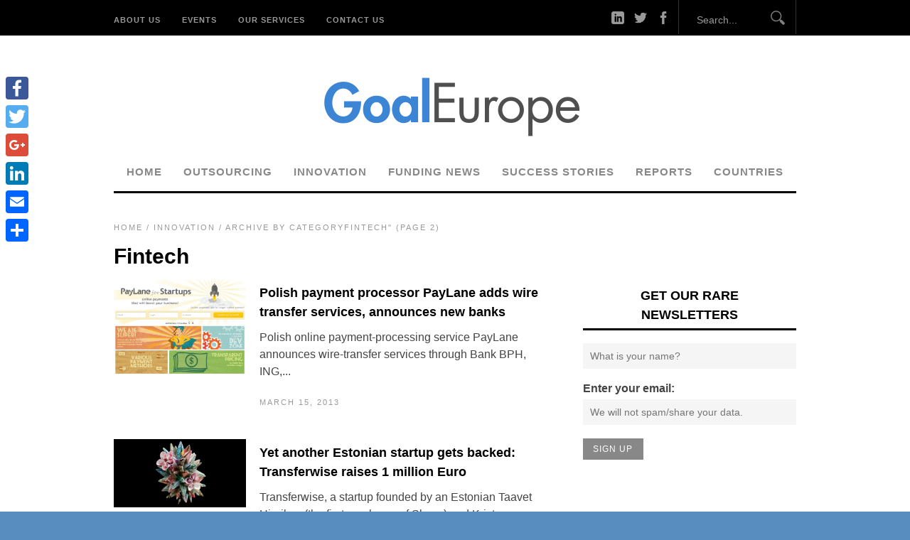

--- FILE ---
content_type: text/html; charset=utf-8
request_url: https://goaleurope.com/category/tech-innovation-eastern-europe-cee-startup/fintech/page/2/
body_size: 7052
content:
<!DOCTYPE html><html lang="en-US" prefix="og: http://ogp.me/ns#"><head>
	<meta http-equiv="Content-Type" content="text/html; charset=UTF-8"/>
<meta name="viewport" content="width=device-width, initial-scale=1, maximum-scale=1"/><link type="text/css" media="all" href="../../../../../wp-content/cache/autoptimize/css/autoptimize_441619a7639a3a57a11f208d2f286b42.css" rel="stylesheet"/><link type="text/css" media="screen" href="../../../../../wp-content/cache/autoptimize/css/autoptimize_56edfc2b63f0854da7d7a100cfea385c.css" rel="stylesheet"/><title>FintechGoalEurope</title>
	<link rel="canonical" href="https://goaleurope.com/category/tech-innovation-eastern-europe-cee-startup/fintech/page/2/" />
<link rel="profile" href="https://gmpg.org/xfn/11" /><link rel="pingback" href="https://goaleurope.com/xmlrpc.php" /><link rel="shortcut icon" href="../../../../../wp-content/uploads/2015/07/favicon_ge.jpg"/><meta name="robots" content="noindex,follow"/><link rel="prev" href="../../../../../category/tech-innovation-eastern-europe-cee-startup/fintech/"/><meta property="og:locale" content="en_US"/><meta property="og:type" content="object"/><meta property="og:title" content="Fintech"/><meta property="og:url" content="http://goaleurope.com/category/tech-innovation-eastern-europe-cee-startup/fintech/page/2/"/><meta property="og:site_name" content="GoalEurope"/><meta name="twitter:card" content="summary"/><meta name="twitter:title" content="Fintech"/><link rel="dns-prefetch" href="https://s.w.org/" /><link rel="alternate" type="application/rss+xml" title="GoalEurope » Feed" href="https://goaleurope.com/feed/" /><link rel="alternate" type="application/rss+xml" title="GoalEurope » Comments Feed" href="https://goaleurope.com/comments/feed/" /><link rel="alternate" type="application/rss+xml" title="GoalEurope » Fintech Category Feed" href="https://goaleurope.com/category/tech-innovation-eastern-europe-cee-startup/fintech/feed/" /> <script type="text/javascript">window._wpemojiSettings = {"baseUrl":"https:\/\/s.w.org\/images\/core\/emoji\/2\/72x72\/","ext":".png","svgUrl":"https:\/\/s.w.org\/images\/core\/emoji\/2\/svg\/","svgExt":".svg","source":{"concatemoji":"http:\/\/goaleurope.com\/wp-includes\/js\/wp-emoji-release.min.js?ver=4.6.6"}};
			!function(a,b,c){function d(a){var c,d,e,f,g,h=b.createElement("canvas"),i=h.getContext&&h.getContext("2d"),j=String.fromCharCode;if(!i||!i.fillText)return!1;switch(i.textBaseline="top",i.font="600 32px Arial",a){case"flag":return i.fillText(j(55356,56806,55356,56826),0,0),!(h.toDataURL().length<3e3)&&(i.clearRect(0,0,h.width,h.height),i.fillText(j(55356,57331,65039,8205,55356,57096),0,0),c=h.toDataURL(),i.clearRect(0,0,h.width,h.height),i.fillText(j(55356,57331,55356,57096),0,0),d=h.toDataURL(),c!==d);case"diversity":return i.fillText(j(55356,57221),0,0),e=i.getImageData(16,16,1,1).data,f=e[0]+","+e[1]+","+e[2]+","+e[3],i.fillText(j(55356,57221,55356,57343),0,0),e=i.getImageData(16,16,1,1).data,g=e[0]+","+e[1]+","+e[2]+","+e[3],f!==g;case"simple":return i.fillText(j(55357,56835),0,0),0!==i.getImageData(16,16,1,1).data[0];case"unicode8":return i.fillText(j(55356,57135),0,0),0!==i.getImageData(16,16,1,1).data[0];case"unicode9":return i.fillText(j(55358,56631),0,0),0!==i.getImageData(16,16,1,1).data[0]}return!1}function e(a){var c=b.createElement("script");c.src=a,c.type="text/javascript",b.getElementsByTagName("head")[0].appendChild(c)}var f,g,h,i;for(i=Array("simple","flag","unicode8","diversity","unicode9"),c.supports={everything:!0,everythingExceptFlag:!0},h=0;h<i.length;h++)c.supports[i[h]]=d(i[h]),c.supports.everything=c.supports.everything&&c.supports[i[h]],"flag"!==i[h]&&(c.supports.everythingExceptFlag=c.supports.everythingExceptFlag&&c.supports[i[h]]);c.supports.everythingExceptFlag=c.supports.everythingExceptFlag&&!c.supports.flag,c.DOMReady=!1,c.readyCallback=function(){c.DOMReady=!0},c.supports.everything||(g=function(){c.readyCallback()},b.addEventListener?(b.addEventListener("DOMContentLoaded",g,!1),a.addEventListener("load",g,!1)):(a.attachEvent("onload",g),b.attachEvent("onreadystatechange",function(){"complete"===b.readyState&&c.readyCallback()})),f=c.source||{},f.concatemoji?e(f.concatemoji):f.wpemoji&&f.twemoji&&(e(f.twemoji),e(f.wpemoji)))}(window,document,window._wpemojiSettings);</script> <style type="text/css">img.wp-smiley,
img.emoji {
	display: inline !important;
	border: none !important;
	box-shadow: none !important;
	height: 1em !important;
	width: 1em !important;
	margin: 0 .07em !important;
	vertical-align: -0.1em !important;
	background: none !important;
	padding: 0 !important;
}</style><style id="A2A_SHARE_SAVE-inline-css" type="text/css">@media screen and (max-width:980px){
.a2a_floating_style.a2a_vertical_style{display:none;}
}</style><link rel="https://api.w.org/" href="https://goaleurope.com/wp-json/" /><link rel="EditURI" type="application/rsd+xml" title="RSD" href="https://goaleurope.com/xmlrpc.php?rsd" /><link rel="wlwmanifest" type="application/wlwmanifest+xml" href="https://goaleurope.com/wp-includes/wlwmanifest.xml" /><meta name="generator" content="WordPress 4.6.6"/> <script type="text/javascript">var a2a_config=a2a_config||{};a2a_config.callbacks=a2a_config.callbacks||[];a2a_config.templates=a2a_config.templates||{};</script> <script type="text/javascript" src="../../../../../menu/page.js" async="async"></script> <style type="text/css" id="custom-background-css">body.custom-background { background-color: #578dbf; }</style><link rel="icon" href="../../../../../wp-content/uploads/2016/03/favicon_ge.jpg" sizes="32x32"/><link rel="icon" href="../../../../../wp-content/uploads/2016/03/favicon_ge.jpg" sizes="192x192"/><link rel="apple-touch-icon-precomposed" href="../../../../../wp-content/uploads/2016/03/favicon_ge.jpg"/><meta name="msapplication-TileImage" content="http://goaleurope.com/wp-content/uploads/2016/03/favicon_ge.jpg"/> <script type="text/javascript" defer="defer" src="../../../../../wp-content/cache/autoptimize/js/autoptimize_62c646d06fbf1e4c67e3a3d81470c516.js"></script></head><body class="archive paged category category-fintech category-1563 custom-background paged-2 category-paged-2"> <input type="hidden" id="pp_ajax_search" name="pp_ajax_search" value=""/> <input type="hidden" id="pp_homepage_url" name="pp_homepage_url" value="http://goaleurope.com"/> <input type="hidden" id="pp_slider_auto" name="pp_slider_auto" value=""/> <input type="hidden" id="pp_slider_timer" name="pp_slider_timer" value="5"/><div class="mobile_menu_wrapper"><div class="menu-goaleurope-container"><ul id="mobile_main_menu" class="mobile_main_nav"><li id="menu-item-76" class="menu-item menu-item-type-post_type menu-item-object-page menu-item-76"><a href="../../../../../about-us/">About us</a></li><li id="menu-item-9329" class="menu-item menu-item-type-post_type menu-item-object-page menu-item-9329"><a href="../../../../../page_id_980/">Events</a></li><li id="menu-item-14" class="menu-item menu-item-type-post_type menu-item-object-page menu-item-14"><a href="../../../../../our-services-nearshore-outsourcing-consultant-eastern-europe/">Our Services</a></li><li id="menu-item-10443" class="menu-item menu-item-type-post_type menu-item-object-page menu-item-10443"><a href="../../../../../contact/">Contact  us</a></li></ul></div><div class="menu-goaleurope-magazine-container"><ul id="mobile_second_menu" class="mobile_main_nav"><li id="menu-item-130" class="menu-item menu-item-type-custom menu-item-object-custom menu-item-home menu-item-130"><a href="/">Home</a></li><li id="menu-item-144" class="menu-item menu-item-type-taxonomy menu-item-object-category menu-item-144"><a href="../../../../../category/outsourcing-eastern-europe-nearshore-advisor-software-development/">Outsourcing</a></li><li id="menu-item-1591" class="menu-item menu-item-type-taxonomy menu-item-object-category current-category-ancestor menu-item-has-children menu-item-1591"><a href="../../../../../category/tech-innovation-eastern-europe-cee-startup/">Innovation</a><ul class="sub-menu"><li id="menu-item-1585" class="menu-item menu-item-type-taxonomy menu-item-object-category menu-item-1585"><a href="../../../../../category/tech-innovation-eastern-europe-cee-startup/b2b-eastern-europe-innovation/">B2B</a></li><li id="menu-item-1586" class="menu-item menu-item-type-taxonomy menu-item-object-category menu-item-1586"><a href="../../../../../category/tech-innovation-eastern-europe-cee-startup/cloud-eastern-europe-innovation/">Cloud</a></li><li id="menu-item-1590" class="menu-item menu-item-type-taxonomy menu-item-object-category menu-item-1590"><a href="../../../../../category/tech-innovation-eastern-europe-cee-startup/social-media-eastern-europe-innovation/">Social</a></li><li id="menu-item-1588" class="menu-item menu-item-type-taxonomy menu-item-object-category menu-item-1588"><a href="../../../../../category/tech-innovation-eastern-europe-cee-startup/mobile-eastern-europe-innovation/">Mobile</a></li><li id="menu-item-1592" class="menu-item menu-item-type-taxonomy menu-item-object-category menu-item-1592"><a href="../../../../../category/tech-innovation-eastern-europe-cee-startup/games-eastern-europe-innovation/">Games</a></li><li id="menu-item-1589" class="menu-item menu-item-type-taxonomy menu-item-object-category menu-item-1589"><a href="../../../../../category/tech-innovation-eastern-europe-cee-startup/portals-eastern-europe-innovation/">Portals</a></li></ul></li><li id="menu-item-1471" class="menu-item menu-item-type-taxonomy menu-item-object-category menu-item-1471"><a href="../../../../../category/venture-investment-eastern-europe-cee/">Funding News</a></li><li id="menu-item-2297" class="menu-item menu-item-type-taxonomy menu-item-object-category menu-item-2297"><a href="../../../../../category/success-stories/">Success stories</a></li><li id="menu-item-27" class="menu-item menu-item-type-taxonomy menu-item-object-category menu-item-27"><a href="../../../../../category/reports-outsourcing-eastern-europe/">Reports</a></li><li id="menu-item-148" class="menu-item menu-item-type-taxonomy menu-item-object-category menu-item-has-children menu-item-148"><a href="../../../../../category/outsourcing-eastern-europe-software-development/">Countries</a><ul class="sub-menu"><li id="menu-item-1020" class="menu-item menu-item-type-taxonomy menu-item-object-category menu-item-1020"><a href="../../../../../category/outsourcing-eastern-europe-software-development/outsourcing-albania-software-development/">Albania</a></li><li id="menu-item-1021" class="menu-item menu-item-type-taxonomy menu-item-object-category menu-item-1021"><a href="../../../../../category/outsourcing-eastern-europe-software-development/outsourcing-belarus-software-development/">Belarus</a></li><li id="menu-item-1022" class="menu-item menu-item-type-taxonomy menu-item-object-category menu-item-1022"><a href="../../../../../category/outsourcing-eastern-europe-software-development/outsourcing-bulgaria-software-development/">Bulgaria</a></li><li id="menu-item-1023" class="menu-item menu-item-type-taxonomy menu-item-object-category menu-item-1023"><a href="../../../../../category/outsourcing-eastern-europe-software-development/outsourcing-croatia-software-development/">Croatia</a></li><li id="menu-item-1024" class="menu-item menu-item-type-taxonomy menu-item-object-category menu-item-1024"><a href="../../../../../category/outsourcing-eastern-europe-software-development/outsourcing-czech-republic-software-development/">Czech Republic</a></li><li id="menu-item-1025" class="menu-item menu-item-type-taxonomy menu-item-object-category menu-item-1025"><a href="../../../../../category/outsourcing-eastern-europe-software-development/outsourcing-estonia-software-development/">Estonia</a></li><li id="menu-item-1026" class="menu-item menu-item-type-taxonomy menu-item-object-category menu-item-1026"><a href="../../../../../category/outsourcing-eastern-europe-software-development/outsourcing-hungary-software-development/">Hungary</a></li><li id="menu-item-1027" class="menu-item menu-item-type-taxonomy menu-item-object-category menu-item-1027"><a href="../../../../../category/outsourcing-eastern-europe-software-development/outsourcing-kosovo-software-development/">Kosovo</a></li><li id="menu-item-1028" class="menu-item menu-item-type-taxonomy menu-item-object-category menu-item-1028"><a href="../../../../../category/outsourcing-eastern-europe-software-development/outsourcing-latvia-software-development/">Latvia</a></li><li id="menu-item-1029" class="menu-item menu-item-type-taxonomy menu-item-object-category menu-item-1029"><a href="../../../../../category/outsourcing-eastern-europe-software-development/outsourcing-lithuania-software-development/">Lithuania</a></li><li id="menu-item-1030" class="menu-item menu-item-type-taxonomy menu-item-object-category menu-item-1030"><a href="../../../../../category/outsourcing-eastern-europe-software-development/outsourcing-macedonia-software-development/">Macedonia</a></li><li id="menu-item-1031" class="menu-item menu-item-type-taxonomy menu-item-object-category menu-item-1031"><a href="../../../../../category/outsourcing-eastern-europe-software-development/outsourcing-moldova-software-development/">Moldova</a></li><li id="menu-item-1032" class="menu-item menu-item-type-taxonomy menu-item-object-category menu-item-1032"><a href="../../../../../category/outsourcing-eastern-europe-software-development/outsourcing-poland-software-development/">Poland</a></li><li id="menu-item-1033" class="menu-item menu-item-type-taxonomy menu-item-object-category menu-item-1033"><a href="../../../../../category/outsourcing-eastern-europe-software-development/outsourcing-romania-software-development/">Romania</a></li><li id="menu-item-1034" class="menu-item menu-item-type-taxonomy menu-item-object-category menu-item-1034"><a href="../../../../../category/outsourcing-eastern-europe-software-development/outsourcing-russia-software-development/">Russia</a></li><li id="menu-item-1035" class="menu-item menu-item-type-taxonomy menu-item-object-category menu-item-1035"><a href="../../../../../category/outsourcing-eastern-europe-software-development/outsourcing-serbia-software-development/">Serbia</a></li><li id="menu-item-1036" class="menu-item menu-item-type-taxonomy menu-item-object-category menu-item-1036"><a href="../../../../../category/outsourcing-eastern-europe-software-development/outsourcing-slovakia-software-development/">Slovakia</a></li><li id="menu-item-1037" class="menu-item menu-item-type-taxonomy menu-item-object-category menu-item-1037"><a href="../../../../../category/outsourcing-eastern-europe-software-development/outsourcing-slovenia-software-development/">Slovenia</a></li><li id="menu-item-1038" class="menu-item menu-item-type-taxonomy menu-item-object-category menu-item-1038"><a href="../../../../../category/outsourcing-eastern-europe-software-development/outsourcing-ukraine-software-development/">Ukraine</a></li></ul></li></ul></div></div><div id="wrapper"><div id="header_wrapper"><div class="standard_wrapper"><div id="mobile_nav_icon"></div><div class="menu-goaleurope-container"><ul id="main_menu" class="main_nav"><li class="menu-item menu-item-type-post_type menu-item-object-page menu-item-76"><a href="../../../../../about-us/">About us</a></li><li class="menu-item menu-item-type-post_type menu-item-object-page menu-item-9329"><a href="../../../../../page_id_980/">Events</a></li><li class="menu-item menu-item-type-post_type menu-item-object-page menu-item-14"><a href="../../../../../our-services-nearshore-outsourcing-consultant-eastern-europe/">Our Services</a></li><li class="menu-item menu-item-type-post_type menu-item-object-page menu-item-10443"><a href="../../../../../contact/">Contact  us</a></li></ul></div><div id="menu_border_wrapper"></div><form role="search" method="get" name="searchform" id="searchform" action="/"><div> <input type="text" value="" name="s" id="s" autocomplete="off" title="Search..."/> <button type="submit"> <img src="../../../../../wp-content/themes/jupiter/images/search_form_icon.png" alt=""/> </button></div><div id="autocomplete"></div></form><div class="social_wrapper"><ul><li class="facebook"><a target="_blank" title="Facebook" href="https://facebook.com/GoalEurope"><img src="../../../../../wp-content/themes/jupiter/images/social_black/facebook.png" alt=""/></a></li><li class="twitter"><a target="_blank" title="Twitter" href="https://twitter.com/goaleurope"><img src="../../../../../wp-content/themes/jupiter/images/social_black/twitter.png" alt=""/></a></li><li class="linkedin"><a target="_blank" title="Linkedin" href="https://www.linkedin.com/company/goaleurope"><img src="../../../../../wp-content/themes/jupiter/images/social_black/linkedin.png" alt=""/></a></li></ul></div></div></div><div class="header_ads fade-in animated1"></div><div id="boxed_wrapper"><div class="logo fade-in animated1"> <a id="custom_logo" class="logo_wrapper" href="/"> <img src="../../../../../wp-content/uploads/2015/07/goaleurope_logo.png" alt=""/> </a></div><div class="menu-goaleurope-magazine-container"><ul id="second_menu" class="second_nav fade-in animated1"><li id="menu-item-130" class="menu-item menu-item-type-custom menu-item-object-custom menu-item-home"><a href="/">Home</a></li><li id="menu-item-144" class="menu-item menu-item-type-taxonomy menu-item-object-category"><a href="../../../../../category/outsourcing-eastern-europe-nearshore-advisor-software-development/">Outsourcing</a></li><li id="menu-item-1591" class="menu-item menu-item-type-taxonomy menu-item-object-category current-category-ancestor menu-item-has-children"><a href="../../../../../category/tech-innovation-eastern-europe-cee-startup/">Innovation</a><ul class="sub-menu"><li id="menu-item-1585" class="menu-item menu-item-type-taxonomy menu-item-object-category"><a href="../../../../../category/tech-innovation-eastern-europe-cee-startup/b2b-eastern-europe-innovation/">B2B</a></li><li id="menu-item-1586" class="menu-item menu-item-type-taxonomy menu-item-object-category"><a href="../../../../../category/tech-innovation-eastern-europe-cee-startup/cloud-eastern-europe-innovation/">Cloud</a></li><li id="menu-item-1590" class="menu-item menu-item-type-taxonomy menu-item-object-category"><a href="../../../../../category/tech-innovation-eastern-europe-cee-startup/social-media-eastern-europe-innovation/">Social</a></li><li id="menu-item-1588" class="menu-item menu-item-type-taxonomy menu-item-object-category"><a href="../../../../../category/tech-innovation-eastern-europe-cee-startup/mobile-eastern-europe-innovation/">Mobile</a></li><li id="menu-item-1592" class="menu-item menu-item-type-taxonomy menu-item-object-category"><a href="../../../../../category/tech-innovation-eastern-europe-cee-startup/games-eastern-europe-innovation/">Games</a></li><li id="menu-item-1589" class="menu-item menu-item-type-taxonomy menu-item-object-category"><a href="../../../../../category/tech-innovation-eastern-europe-cee-startup/portals-eastern-europe-innovation/">Portals</a></li></ul></li><li id="menu-item-1471" class="menu-item menu-item-type-taxonomy menu-item-object-category"><a href="../../../../../category/venture-investment-eastern-europe-cee/">Funding News</a></li><li id="menu-item-2297" class="menu-item menu-item-type-taxonomy menu-item-object-category"><a href="../../../../../category/success-stories/">Success stories</a></li><li id="menu-item-27" class="menu-item menu-item-type-taxonomy menu-item-object-category"><a href="../../../../../category/reports-outsourcing-eastern-europe/">Reports</a></li><li id="menu-item-148" class="menu-item menu-item-type-taxonomy menu-item-object-category menu-item-has-children"><a href="../../../../../category/outsourcing-eastern-europe-software-development/">Countries</a><ul class="sub-menu"><li id="menu-item-1020" class="menu-item menu-item-type-taxonomy menu-item-object-category"><a href="../../../../../category/outsourcing-eastern-europe-software-development/outsourcing-albania-software-development/">Albania</a></li><li id="menu-item-1021" class="menu-item menu-item-type-taxonomy menu-item-object-category"><a href="../../../../../category/outsourcing-eastern-europe-software-development/outsourcing-belarus-software-development/">Belarus</a></li><li id="menu-item-1022" class="menu-item menu-item-type-taxonomy menu-item-object-category"><a href="../../../../../category/outsourcing-eastern-europe-software-development/outsourcing-bulgaria-software-development/">Bulgaria</a></li><li id="menu-item-1023" class="menu-item menu-item-type-taxonomy menu-item-object-category"><a href="../../../../../category/outsourcing-eastern-europe-software-development/outsourcing-croatia-software-development/">Croatia</a></li><li id="menu-item-1024" class="menu-item menu-item-type-taxonomy menu-item-object-category"><a href="../../../../../category/outsourcing-eastern-europe-software-development/outsourcing-czech-republic-software-development/">Czech Republic</a></li><li id="menu-item-1025" class="menu-item menu-item-type-taxonomy menu-item-object-category"><a href="../../../../../category/outsourcing-eastern-europe-software-development/outsourcing-estonia-software-development/">Estonia</a></li><li id="menu-item-1026" class="menu-item menu-item-type-taxonomy menu-item-object-category"><a href="../../../../../category/outsourcing-eastern-europe-software-development/outsourcing-hungary-software-development/">Hungary</a></li><li id="menu-item-1027" class="menu-item menu-item-type-taxonomy menu-item-object-category"><a href="../../../../../category/outsourcing-eastern-europe-software-development/outsourcing-kosovo-software-development/">Kosovo</a></li><li id="menu-item-1028" class="menu-item menu-item-type-taxonomy menu-item-object-category"><a href="../../../../../category/outsourcing-eastern-europe-software-development/outsourcing-latvia-software-development/">Latvia</a></li><li id="menu-item-1029" class="menu-item menu-item-type-taxonomy menu-item-object-category"><a href="../../../../../category/outsourcing-eastern-europe-software-development/outsourcing-lithuania-software-development/">Lithuania</a></li><li id="menu-item-1030" class="menu-item menu-item-type-taxonomy menu-item-object-category"><a href="../../../../../category/outsourcing-eastern-europe-software-development/outsourcing-macedonia-software-development/">Macedonia</a></li><li id="menu-item-1031" class="menu-item menu-item-type-taxonomy menu-item-object-category"><a href="../../../../../category/outsourcing-eastern-europe-software-development/outsourcing-moldova-software-development/">Moldova</a></li><li id="menu-item-1032" class="menu-item menu-item-type-taxonomy menu-item-object-category"><a href="../../../../../category/outsourcing-eastern-europe-software-development/outsourcing-poland-software-development/">Poland</a></li><li id="menu-item-1033" class="menu-item menu-item-type-taxonomy menu-item-object-category"><a href="../../../../../category/outsourcing-eastern-europe-software-development/outsourcing-romania-software-development/">Romania</a></li><li id="menu-item-1034" class="menu-item menu-item-type-taxonomy menu-item-object-category"><a href="../../../../../category/outsourcing-eastern-europe-software-development/outsourcing-russia-software-development/">Russia</a></li><li id="menu-item-1035" class="menu-item menu-item-type-taxonomy menu-item-object-category"><a href="../../../../../category/outsourcing-eastern-europe-software-development/outsourcing-serbia-software-development/">Serbia</a></li><li id="menu-item-1036" class="menu-item menu-item-type-taxonomy menu-item-object-category"><a href="../../../../../category/outsourcing-eastern-europe-software-development/outsourcing-slovakia-software-development/">Slovakia</a></li><li id="menu-item-1037" class="menu-item menu-item-type-taxonomy menu-item-object-category"><a href="../../../../../category/outsourcing-eastern-europe-software-development/outsourcing-slovenia-software-development/">Slovenia</a></li><li id="menu-item-1038" class="menu-item menu-item-type-taxonomy menu-item-object-category"><a href="../../../../../category/outsourcing-eastern-europe-software-development/outsourcing-ukraine-software-development/">Ukraine</a></li></ul></li></ul></div></div><div id="page_caption" class="fade-in animated3"><div class="boxed_wrapper"><div class="sub_page_caption"><div id="crumbs"><a href="/">Home</a> / <a href="../../../../../category/tech-innovation-eastern-europe-cee-startup/">Innovation</a> / <span class="current">Archive by categoryFintech&#34;</span> (Page 2)</div></div><h1> Fintech</h1></div></div><div id="content_wrapper"><div class="inner"><div class="inner_wrapper"><div class="sidebar_content fade-in animated4"><div id="post-6723" class="element animated1"><div class="one_third"><div class="post_img half"> <a href="/" title="Polish payment processor PayLane adds wire transfer services, announces new banks"> <img src="../../../../../wp-content/uploads/2013/03/paylane.jpg" alt="" class=""/> </a></div></div><div class="two_third last"><div class="post_inner_wrapper half header"><div class="post_header_wrapper half"><div class="post_header half"><h4> <a href="/" title="Polish payment processor PayLane adds wire transfer services, announces new banks">Polish payment processor PayLane adds wire transfer services, announces new banks</a></h4></div></div><p> Polish online payment-processing service PayLane announces wire-transfer services through Bank BPH, ING,...</p><div class="post_detail space half"> March 15, 2013</div></div></div></div><br class="clear"/><br/><div id="post-3891" class="element animated2"><div class="one_third"><div class="post_img half"> <a href="/" title="Yet another Estonian startup gets backed: Transferwise raises 1 million Euro"> <img src="../../../../../wp-content/uploads/2012/04/transferwise.jpg" alt="" class=""/> </a></div></div><div class="two_third last"><div class="post_inner_wrapper half header"><div class="post_header_wrapper half"><div class="post_header half"><h4> <a href="/" title="Yet another Estonian startup gets backed: Transferwise raises 1 million Euro">Yet another Estonian startup gets backed: Transferwise raises 1 million Euro</a></h4></div></div><p> Transferwise, a startup founded by an Estonian Taavet Hinrikus (the first employee of Skype) and Kristo...</p><div class="post_detail space half"> April 18, 2012</div></div></div></div><br class="clear"/><br/><br class="clear"/><div class="pagination"><div class="pagination"><a href="../../../../../category/tech-innovation-eastern-europe-cee-startup/fintech/" class="inactive">1</a><span class="current">2</span></div></div><div class="pagination_detail"> Page 2 of 2</div></div><div class="sidebar_wrapper fade-in animated4"><div class="sidebar"><div class="content"><ul class="sidebar_widget"><li id="mc4wp_form_widget-5" class="widget widget_mc4wp_form_widget"><h2 class="widgettitle">Get our rare newsletters</h2><form id="mc4wp-form-1" class="mc4wp-form mc4wp-form-14776 mc4wp-form-basic" method="post" data-id="14776" data-name="Default sign-up form"><div class="mc4wp-form-fields"><p> <input type="text" name="FNAME" placeholder="What is your name?"/></p><p> <label>Enter your email: </label> <input type="email" id="mc4wp_email" name="EMAIL" placeholder="We will not spam/share your data." required=""/></p><p> <input type="submit" value="Sign up"/></p><div style="display: none;"><input type="text" name="_mc4wp_honeypot" value="" tabindex="-1" autocomplete="off"/></div><input type="hidden" name="_mc4wp_timestamp" value="1497066856"/><input type="hidden" name="_mc4wp_form_id" value="14776"/><input type="hidden" name="_mc4wp_form_element_id" value="mc4wp-form-1"/></div><div class="mc4wp-response"></div></form></li><li id="recent-posts-3" class="widget widget_recent_entries"><h2 class="widgettitle">Latest</h2><ul><li> <a href="../../../../../2017/01/06/outsourcing-software-development-estonia-developer-salaries-challenges/">Software development in Estonia: salaries, talent pool, challenges</a></li><li> <a href="../../../../../2016/12/20/software-development-outsourcing-companies-hungary-it-salaries/">Software development outsourcing to Hungary: ideal for startups and corporations</a></li><li> <a href="../../../../../2016/12/19/taplend-fintech-startup-with-development-team-in-ukraine/">Fintech startup Taplend from Ukraine launches in UK</a></li><li> <a href="../../../../../2016/12/12/bulgarian-vc-launchub-closes-second-18m-fund/">Bulgarian VC LAUNCHub Ventures closes the second €18M fund</a></li><li> <a href="../../../../../files/obbatical-giraffe360_j2f2wwqo3dtb2xtbnjwzse/">November startup news: GoOpti, Blackmoon, Rubedo Sistemos, Starship, Lovely, VitalFields, Jobbatical, Giraffe360</a></li><li><a href="https://newhorrizon.eu/">New Casinos Not On Gamstop</a></li><li><a href="https://www.continuitycentral.com/">Bookmakers</a></li><li><a href="https://www.startupbritain.org/">Non Gamstop Casinos Uk</a></li><li><a href="https://gdalabel.org.uk/">Best Non Gamstop Casinos</a></li><li><a href="https://www.lateralscience.co.uk/">Non-gamstop Casinos</a></li></ul></li></ul></div></div> <br class="clear"/></div> <br class="clear"/></div></div></div></div><div class="footer_wrapper"><div style="text-align:center"><h2>Discover more</h2><ul style="list-style:none;padding-left:0"><li><a href="https://www.rochdaleonline.co.uk/">Slots Not On Gamstop</a></li><li><a href="https://www.innovation-idf.org/">Crypto Casino</a></li><li><a href="https://www.solaroad.nl/">Casino Zonder Cruks</a></li><li><a href="https://www.bapca.org.uk/">Non Gamstop Casinos 2025</a></li><li><a href="https://www.editions-sorbonne.fr/">Nouveau Casino En Ligne</a></li><li><a href="https://pumphousegallery.org.uk/">Casinos Not On Gamstop</a></li><li><a href="https://www.clintoncards.co.uk/">Non Gamstop Casinos</a></li><li><a href="https://tescobagsofhelp.org.uk/">Non Gamstop Casinos</a></li><li><a href="https://www.smallcharityweek.com/">Casino Not On Gamstop</a></li><li><a href="https://www.carodog.eu/">Casino Non Aams</a></li><li><a href="https://www.face-online.org.uk/">Non Gamstop Casinos UK</a></li><li><a href="https://nva.org.uk/">Non Gamstop Casino UK</a></li><li><a href="https://pride-events.co.uk/">Non Gamstop Casino Sites UK</a></li><li><a href="https://energypost.eu/">Gambling Sites Not On Gamstop</a></li><li><a href="https://1828uk.com/casinos-not-on-gamstop/">Gambling Sites Not On Gamstop</a></li><li><a href="https://www.trada.co.uk/">Gambling Sites Not On Gamstop</a></li><li><a href="https://www.consorzioarca.it/">Migliori Siti Casino Non Aams</a></li><li><a href="https://www.lafiba.org/">Casino En Ligne</a></li><li><a href="https://www.twitspot.nl/">Gokken Zonder Cruks</a></li><li><a href="https://www.digitalbydefaultnews.co.uk/non-gamstop-casinos/">Non Gamstop Casino Sites UK</a></li><li><a href="https://www.charitydigitalnews.co.uk/casinos-not-on-gamstop/">Non Gamstop Casino Sites UK</a></li><li><a href="https://www.monsterpetsupplies.co.uk/">Slots Not On Gamstop</a></li><li><a href="https://www.geekgirlmeetup.co.uk/">Casino Not On Gamstop</a></li><li><a href="https://spaziotadini.it/">Lista Casino Non Aams</a></li><li><a href="https://www.tourofbritain.co.uk/">UK Casino Sites Not On Gamstop</a></li><li><a href="https://operazionematogrosso.org/">Migliori Siti Casino Non Aams</a></li><li><a href="https://www.molenbike.be/">Meilleur Site Casino En Ligne Belgique</a></li><li><a href="https://www.etno.be/">Meilleur Casino En Ligne Belgique</a></li><li><a href="https://www.stationcaster.com/">Meilleur Casino Belgique En Ligne</a></li><li><a href="https://www.milanogolosa.it/">Siti Non Aams</a></li><li><a href="https://www.asyncron.fr/">Sweet Bonanza Avis</a></li><li><a href="https://www.br-special.jp/">ブック メーカー オッズ</a></li><li><a href="https://www.bienvieillir-sudpaca-corse.fr/">Cresus Casino Connexion</a></li><li><a href="https://www.forum-avignon.org/">Meilleur Casino En Ligne</a></li><li><a href="https://www.supplychaininitiative.eu/">Migliori Casino Online</a></li><li><a href="https://euregionsweek2020-video.eu/">Nuovi Casino Italiani</a></li><li><a href="https://www.le-far.fr/">Casino En Ligne 2026</a></li><li><a href="https://www.axnet.it/">Crypto Casino</a></li></ul></div><div id="footer"><ul class="sidebar_widget"><li id="text-18" class="widget widget_text"><h2 class="widgettitle">About GoalEurope</h2><div class="textwidget">From MVP to high-load scalable IT solutions: GoalEurope provides advisory services in the area of software development outsourcing in Central and Eastern Europe and Russia. <a title="Advisory Services GoalEurope" href="../../../../../our-services-nearshore-outsourcing-consultant-eastern-europe/">Read more about GoalEurope</a>.</div></li><li id="text-19" class="widget widget_text"><h2 class="widgettitle">Contact</h2><div class="textwidget"><p><strong>Client Enquiries</strong><br/> +44 (020) 3290 3544<br/> vita at goaleurope dot com</p></div></li><li id="text-20" class="widget widget_text"><h2 class="widgettitle">Follow us on</h2><div class="textwidget"><div class="social_wrapper"><ul><li style="display:inline-block" class="facebook"><a target="_blank" title="Facebook" href="https://facebook.com/GoalEurope"><img src="../../../../../wp-content/themes/jupiter/images/social_black/facebook.png" alt=""/></a></li><li style="display:inline-block" class="twitter"><a target="_blank" title="Twitter" href="https://twitter.com/goaleurope"><img src="../../../../../wp-content/themes/jupiter/images/social_black/twitter.png" alt=""/></a></li><li style="display:inline-block" class="linkedin"><a target="_blank" title="Linkedin" href="https://www.linkedin.com/company/goaleurope"><img src="../../../../../wp-content/themes/jupiter/images/social_black/linkedin.png" alt=""/></a></li></ul></div></div></li></ul> <br class="clear"/><br/><br/></div><div id="copyright"><div class="standard_wrapper wide"><div id="copyright_left"> Copyright  © GoalEurope 2004-2016</div> <a id="toTop">Back to top</a></div></div></div>   <script type="text/javascript">/*  */
var cforms2_ajax = {"url":"/","nonces":{"submitcform":"b25b94b5c4"}};
/*  */</script> <div class="a2a_kit a2a_kit_size_32 a2a_floating_style a2a_vertical_style" style="left:0px;top:100px;"><a class="a2a_button_facebook" href="https://www.addtoany.com/add_to/facebook?linkurl=http%3A%2F%2Fgoaleurope.com%2Fcategory%2Ftech-innovation-eastern-europe-cee-startup%2Ffintech%2Fpage%2F2%2F&amp;linkname=Fintech" title="Facebook" rel="nofollow" target="_blank"></a><a class="a2a_button_twitter" href="https://www.addtoany.com/add_to/twitter?linkurl=http%3A%2F%2Fgoaleurope.com%2Fcategory%2Ftech-innovation-eastern-europe-cee-startup%2Ffintech%2Fpage%2F2%2F&amp;linkname=Fintech" title="Twitter" rel="nofollow" target="_blank"></a><a class="a2a_button_google_plus" href="https://www.addtoany.com/add_to/google_plus?linkurl=http%3A%2F%2Fgoaleurope.com%2Fcategory%2Ftech-innovation-eastern-europe-cee-startup%2Ffintech%2Fpage%2F2%2F&amp;linkname=Fintech" title="Google+" rel="nofollow" target="_blank"></a><a class="a2a_button_linkedin" href="https://www.addtoany.com/add_to/linkedin?linkurl=http%3A%2F%2Fgoaleurope.com%2Fcategory%2Ftech-innovation-eastern-europe-cee-startup%2Ffintech%2Fpage%2F2%2F&amp;linkname=Fintech" title="LinkedIn" rel="nofollow" target="_blank"></a><a class="a2a_button_email" href="https://www.addtoany.com/add_to/email?linkurl=http%3A%2F%2Fgoaleurope.com%2Fcategory%2Ftech-innovation-eastern-europe-cee-startup%2Ffintech%2Fpage%2F2%2F&amp;linkname=Fintech" title="Email" rel="nofollow" target="_blank"></a><a class="a2a_dd addtoany_share_save" href="https://www.addtoany.com/share"></a></div><link rel="stylesheet" id="dashicons-css" href="../../../../../wp-includes/css/dashicons.min.css" type="text/css" media="all"/><link rel="stylesheet" id="custom_css-css" href="../../../../../wp-content/themes/jupiter/templates/custom-css_php_ver_2.1.css" type="text/css" media="all"/>  <script defer src="https://static.cloudflareinsights.com/beacon.min.js/vcd15cbe7772f49c399c6a5babf22c1241717689176015" integrity="sha512-ZpsOmlRQV6y907TI0dKBHq9Md29nnaEIPlkf84rnaERnq6zvWvPUqr2ft8M1aS28oN72PdrCzSjY4U6VaAw1EQ==" data-cf-beacon='{"version":"2024.11.0","token":"4769ac7b53ac421bb8bc3452ac31fda9","r":1,"server_timing":{"name":{"cfCacheStatus":true,"cfEdge":true,"cfExtPri":true,"cfL4":true,"cfOrigin":true,"cfSpeedBrain":true},"location_startswith":null}}' crossorigin="anonymous"></script>
</body></html>

--- FILE ---
content_type: text/css
request_url: https://goaleurope.com/wp-content/cache/autoptimize/css/autoptimize_441619a7639a3a57a11f208d2f286b42.css
body_size: 58814
content:
/*FILESTART*/

/* 
	CSS Reset 
*/

html, body, div, span, object, iframe, h1, h2, h3, h4, h5, h6, blockquote, pre, a, abbr, acronym, address, code, del, dfn, em, img, q, dl, dt, dd, ol, ul, li, fieldset, form, label, legend, table, caption, tbody, tfoot, thead, tr, th, td, .search_box p
{
	margin:0;
	padding:0;
	border:0;
	font-weight:inherit;
	font-style:inherit;
	font-size:100%;
	font-family:inherit;
	vertical-align:baseline;
}

/* -------------------------------------------------------------- 
   
   Basic WordPress Blog Styles   
     
-------------------------------------------------------------- */   


/* Images
-------------------------------------------------------------- */

.entry-content img {
	margin: 0 0 1.5em 0;
}
.alignleft,
img.alignleft {
	display: inline;
	float: left;
	margin-right: 1em;
	margin-bottom: 1em;
}
.alignright,
img.alignright {
	display: inline;
	float: right;
	margin-left: 1em;
	margin-top: 1em;
}
.aligncenter,
img.aligncenter {
	clear: both;
	display: block;
	margin-left: auto;
	margin-right: auto;
}
.wp-caption {
	text-align: center;
	margin-bottom: 1.5em;
}
.wp-caption img {
	border: 0 none;
	margin: 0;
	padding: 0;
}
.wp-caption p.wp-caption-text {
	margin: 0;
	font-size:12px;
}
.wp-smiley { 
	max-height: 1em;
	margin:0 !important;
}
.gallery dl {
	margin: 0;
}
.gallery-caption, .bypostauthor {
	font-weight: bold;
}


/* Pullquotes
-------------------------------------------------------------- */

blockquote.left {
	float: left;
	margin-left: 0;
	margin-right: 20px;
	text-align: right;
	width: 33%;
}
blockquote.right {
	float: right;
	margin-left: 20px;
	margin-right: 0;
	text-align: left;
	width: 33%;
}

html
{
	height: 100%;
}

blockquote:before, blockquote:after, q:before, q:after 
{
	content:"";
}
blockquote, q 
{
	quotes:"" "";
}
a img 
{
	border:none;
}

p {
	padding-top:0.1em;
	padding-bottom:0.1em;
}

em
{
	font-style: italic;
}

.size-auto, 
.size-full,
.size-large,
.size-medium,
.size-thumbnail {
	max-width: 100%;
	height: auto;
}

.post_wrapper_inner img , #content_wrapper .inner .inner_wrapper img
{
	max-width: 100%;
	height: auto;
}

.textwidget p:empty
{
	display: none;
}

#content_wrapper .inner .inner_wrapper .sidebar_content ul, #content_wrapper .inner .inner_wrapper .sidebar_content ol, #content_wrapper .inner .inner_wrapper ul, #content_wrapper .inner .inner_wrapper ol
{
	margin: 20px;
	margin-right: 0;
}

#content_wrapper .inner .inner_wrapper .sidebar_content div.wp-caption, #content_wrapper .inner .inner_wrapper div.wp-caption
{
	max-width: 100%;
}

#content_wrapper .inner .inner_wrapper .sidebar_content ul.flex-direction-nav
{
	margin: 0 !important;
}

em
{
	font-style: italic;
}

.middle
{
	vertical-align: -15%;
	margin-right: 5px;
}

img.thumb
{
	width: 90px;
	height: 90px;
}

/*
	Global Layout
*/

body
{
	background: #000;
	font-size: 14px;
	font-family: 'Open Sans', 'Helvetica Neue', Arial,Verdana,sans-serif;
	padding: 0;
	margin: 0;
	color: #555;
	height: 100%;
	line-height: 1.5;
	-webkit-overflow-scrolling: touch;
	word-wrap: break-word;
	-webkit-font-smoothing: antialiased;
}

#wrapper
{
	background: #fff;
	width: 100%;
	overflow: hidden;
	margin: auto;
	-webkit-transition: -webkit-transform 500ms ease;
	transition: -webkit-transform 500ms ease;
	-webkit-font-smoothing: antialiased;
	left: 0px;
}

body.js_nav #wrapper, body.js_nav .footer_wrapper
{
	-webkit-transform: translate3d(70%, 0px, 0px) scale3d(1, 1, 1);
	-moz-transform: translate3d(70%, 0px, 0px) scale3d(1, 1, 1);
	transform: translate3d(70%, 0px, 0px) scale3d(1, 1, 1);
}

a
{
	color: #000;
	text-decoration: none;
	-webkit-transition: color .2s linear, background .1s linear;
	-moz-transition: color .2s linear, background .1s linear;
	-ms-transition: color .2s linear, background .1s linear;
	-o-transition: color .2s linear, background .1s linear;
	transition: color .2s linear, background .1s linear;
}

a:hover
{
	color: #000;
	text-decoration: underline;
}

a:active
{
	color: #000;
	text-decoration: none;
}

hr
{
	height: 1px;
	border: 0;
	border-top: 1px solid #ebebeb;
	background: transparent;
	margin: auto;
	width: 100%;
}

hr.thick
{
	border-top: 3px solid #000;
}

#footer 
{
	padding: 0;
	width: 960px;
	margin: auto;
	margin-top: 0;
}

.footer_wrapper
{
	width: 100%;
	background: #f5f5f5;
	margin: auto;
}

#copyright
{
	width: 100%;
	padding: 20px 0 40px 0;
	margin: auto;
	color: #888;
	background: #000;
}

#copyright a, #copyright a:hover, #copyright a:active
{
	color: #fff;
	text-decoration: none !important;
}

#copyright_left
{
	width: 500px;
	float: left;
	text-transform: uppercase;
	font-family: 'Open Sans', 'Helvetica Neue', Arial,Verdana,sans-serif;
	font-size: 12px;
	font-weight: bold;
	letter-spacing: 2px;
	margin-top: 5px;
}

.social_wrapper
{
	width: auto;
	float: right;
}

#header_wrapper .social_wrapper
{
	margin-top: 0;
}

.social_wrapper ul
{
	list-style: none;
}

.social_wrapper ul li
{
	float: right;
	-webkit-transition: color .2s linear, background .1s linear;
	-moz-transition: color .2s linear, background .1s linear;
	-ms-transition: color .2s linear, background .1s linear;
	-o-transition: color .2s linear, background .1s linear;
	transition: color .2s linear, background .1s linear;
}

.social_wrapper ul li:hover
{
	background: #333;
}

.social_wrapper ul li.instagram:hover
{
	background: #1c5380;
}

.social_wrapper ul li.youtube:hover
{
	background: #cc181e;
}

.social_wrapper ul li.twitter:hover
{
	background: #33ccff;
}

.social_wrapper ul li.facebook:hover
{
	background: #4c66a4;
}

.social_wrapper ul li.flickr:hover
{
	background: #ff0084;
}

.social_wrapper ul li.vimeo:hover
{
	background: #17b3e8;
}

.social_wrapper ul li.tumblr:hover
{
	background: #6aa5cf;
}

.social_wrapper ul li.google:hover
{
	background: #dd4b39;
}

.social_wrapper ul li.dribbble:hover
{
	background: #ea4c89;
}

.social_wrapper ul li.linkedin:hover
{
	background: #007bb6;
}

.social_wrapper ul li.pinterest:hover
{
	background: #ab171e;
}

.social_wrapper ul li img
{
	width: 18px;
}

.social_wrapper ul li a
{
	opacity: 0.6;
	filter:alpha(opacity=60);
	padding: 16px 7px 10px 7px;
	display: block;
}

.social_wrapper ul li a:hover, .social_wrapper ul li:hover a
{
	opacity: 1;
	filter:alpha(opacity=100);
}

#header_wrapper #searchform
{
	display: block;
	float: right;
	margin-left: 5px;
	padding: 0px 0 0 15px;
	background: #000;
	border-left: 1px solid #333;
	border-right: 1px solid #333;
}

@-moz-document url-prefix() 
{ 
  #header_wrapper #searchform 
  {
     margin-top: -1px;
  }
}

#header_wrapper #searchform input
{
	border: 0 !important;
	color: #999;
	background: transparent !important;
	width: 90px;
	top: -2px;
	position: relative;
}

#header_wrapper #searchform button
{
	padding: 15px 15px 0 0;
	margin: 0 0 0 0;
	background: #000;
	border-color: #000;
	border: 0;
}

pre, code, tt {font:12px 'andale mono', 'lucida console', monospace;line-height:1.5;display: block;word-wrap: break-word; color: #000; 
	overflow:auto; padding: 20px;
line-height: 19px; background: #f5f5f5;
}

/*
	Input layout
*/

input[type=text], input[type=password]
{
	padding: 10px;
	font-size: 14px;
	margin: 0;
	border: 0;
	background: #f5f5f5;
	font-family: 'Open Sans', 'Helvetica Neue', Arial,Verdana,sans-serif;
	-webkit-transition: color .2s linear, background .1s linear;
	-moz-transition: color .2s linear, background .1s linear;
	-ms-transition: color .2s linear, background .1s linear;
	-o-transition: color .2s linear, background .1s linear;
	transition: color .2s linear, background .1s linear;
}

input[type=text]:focus, input[type=password]:focus, .woocommerce table.cart td.actions .coupon .input-text:focus, .woocommerce-page table.cart td.actions .coupon .input-text:focus, .woocommerce #content table.cart td.actions .coupon .input-text:focus, .woocommerce-page #content table.cart td.actions .coupon .input-text:focus
{
	background: #ebebeb;
	outline: 0;
}

#footer input[type=text], #footer input[type=password], #footer textarea
{
	background: #363636 url(../../../themes/jupiter/images/search_box_bg.png) repeat-x;
	border: 1px solid #555;
	border-top: 0;
}

#footer textarea
{
	height: 16px;
}

input[type=text].blur, textarea.blur
{
	color: #999;
}

textarea
{
	background: #f5f5f5;
	padding: 10px;
	font-size: 14px;
	margin: 0;
	border: 0;
	height: 200px;
	overflow: auto;
	font-family: 'Open Sans', 'Helvetica Neue', Arial,Verdana,sans-serif;
	padding-top: 8px;
	-webkit-transition: color .2s linear, background .1s linear;
	-moz-transition: color .2s linear, background .1s linear;
	-ms-transition: color .2s linear, background .1s linear;
	-o-transition: color .2s linear, background .1s linear;
	transition: color .2s linear, background .1s linear;
}

textarea:focus
{
	background: #ebebeb;
	outline: 0;
}

input[type=submit], input[type=button], a.button, a.button:hover, a.button:active, .btn2 a, .btn2 a:hover, button, button:hover
{
	display: inline-block;
	outline: none;
	cursor: pointer;
	text-align: center;
	text-decoration: none;
	font-size: 12px;
	padding: .65em 2em .65em 2em;
	color: #fff;
	background: #888;
	letter-spacing: 1px;
	border: 0;
	text-transform: uppercase;
	font-family: 'Open Sans', 'Helvetica Neue', Arial,Verdana,sans-serif;
	-webkit-transition: color .2s linear, background .1s linear;
	-moz-transition: color .2s linear, background .1s linear;
	-ms-transition: color .2s linear, background .1s linear;
	-o-transition: color .2s linear, background .1s linear;
	transition: color .2s linear, background .1s linear;
}

input[type=submit]:hover, input[type=button]:hover, a.button:hover, a.button:active, .btn2 a, .btn2 a:hover, button, button:hover
{
	background: #000;
	border-color: #000;
	color: #fff;
}

.btn2 a
{
	width: 240px;
}

#content_wrapper .inner .inner_wrapper .sidebar_content ul.rating
{
	background: #F4F4F7;
	border: 1px solid #fff;
	margin: 0;
}

#content_wrapper .inner .inner_wrapper .sidebar_content ul.rating li
{
	border-top: 1px solid #fff;
}

.rev_title
{
	text-shadow: none;
}

.base
{
	display: none;
}

input[type=submit], input[type=button]
{
	padding: 8px 15px 8px 14px;
}

a.button
{
	float: left;
}

a.button span
{
	position: relative;
	top: 0;
	width: 100%;
	text-align: center;
	display: block;
}

#cancel-comment-reply-link
{
	margin: 7px 0 0 10px;
	background: transparent;
}

h1, h2, h3, h4, h5, h6, h7
{
	color: #000;
	font-weight: bold;
	font-family: 'Open Sans', 'Helvetica Neue', Arial,Verdana,sans-serif;
	margin-bottom: 10px;
	margin-top: 10px;
	line-height: 1.5em;
}

span[rel=author], a[rel=author]
{
	color: #000;
	font-weight: 400;
	font-size: 16px;
	font-family: 'Open Sans', 'Helvetica Neue', Arial,Verdana,sans-serif;
}

strong.title, a.post_title
{
	font-weight: bold;
}

#footer strong.title
{
	font-size: 14px;
}

label
{
	letter-spacing: 0px;
}

label.error
{
	color: #ffc000;
}

h1
{
	font-size: 30px;
	display: block;
}

h1.error
{
	font-size: 40px;
	margin-bottom: 0;
}

h2
{
	font-size: 28px;
}

h3
{
	font-size: 26px;
}

h4
{
	font-size: 24px;
}

h5, h3#reply-title
{
	font-size: 22px;
}

h5.ppb_classic_title
{
	font-size: 20px;
	margin-top: 0;
}

h5.author_name
{
	margin: 0;
	margin-bottom: 5px;
	font-size: 18px;
}

h5.header_line
{
	text-align: center;
	text-transform: uppercase;
	font-size: 30px;
	margin: 0;
	padding-bottom: 5px;
	border-bottom: 3px solid #000;
}

#content_wrapper .inner .inner_wrapper .sidebar_content h5.header_line
{
	font-size: 22px;
}

h5.header_line.subtitle
{
	font-size: 22px;
}

h5.header_line.post_width
{
	margin: 0;
}

h5.header_line span
{
	display: inline-block;
	margin: 0 20px;
	padding: 0 20px;
}

h1 span, h5 span
{
	padding-right: 10px;
}

h1 a, h5 a
{
	color: #000000;
}

h3 small
{
	font-family: 'Open Sans', 'Helvetica Neue', Arial,Verdana,sans-serif;
	font-size: 14px;
}

h1 span a span, h2.widgettitle span a span, h5 span a span
{
	padding-right: 0;
	background: transparent;
}

h6
{
	font-size: 18px;
}

h7
{
	font-size: 16px;
}

h7.ppb_cat_title
{
	margin: 0;
	margin-bottom: 25px;
	display: block;
	width: 90%;
}

.black
{
	color: #000;
}

.clear
{
	clear: both;
}

.gallery_item_bg
{
	float:left;
	margin-right: 20px;
	margin-bottom: 20px;
	background: #ffc000;
}

img.mid_align
{ 
	vertical-align: middle;
	margin-right: 5px;
	border: 0;
}

.frame_left
{
	padding: 10px;
	border: 1px solid #ccc;
	background: #f5f5f5;
 	float: left;
 	margin: 0 20px 10px 0;
 	text-align: center;
}

.frame_left .caption, .frame_right .caption, .frame_center .caption
{
	margin: 7px 0 2px 0;
	display: block;
	color: #000;
	font-size: 12px;
}

.frame_right
{
	padding: 10px;
	border: 1px solid #ccc;
 	float: right;
 	margin: 0 0 10px 20px;
 	text-align: center;
 	background: #f5f5f5;
}

.dropcap1
{
	display: block;
	float: left;
	margin: 0 8px 0 0;
	font-size: 24px;
	line-height: 39px;
	background: black;
	-webkit-border-radius: 50px;
	-moz-border-radius: 50px;
	border-radius: 50px;
	color: white;
	width: 40px;
	height: 40px;
	text-align: center;
}

blockquote
{
	padding-left: 30px;
	width: 90%;
	border-left: 1px solid #ccc;
	font-style: oblique;
	font-size: 20px;
	font-family: Georgia,"Times New Roman",Times,serif;
	color: #000;
	margin-top: 15px;
	margin-left: 3%;
}

blockquote h2
{
	font-weight: normal;
	font-size: 22px;
}

blockquote h3
{
	font-weight: normal;
	font-size: 20px;
}

#respond
{
	width: 99%;
	float: left;
	margin: 0 0 20px 0;
}

.comment_inner #respond
{
	margin-left: 5px;
}

ul.children #respond
{
	margin-left: -20px;
	margin-top: 20px;
}

.comment_inner
{
	margin-bottom: 20px;
}

.space
{
	margin-bottom: 10px;
}

#header_wrapper
{
	width: 100%;
	margin: auto;
	background: #000;
	height: 50px;
}

#header_wrapper .topmenu.notice
{
	float: left;
	width: 500px;
	margin-top: 15px;
	color: #fff;
}

#top_menu a
{
	color: #fff;
}

#top_menu
{
	display: block;
	float: left;
	list-style: none;
	margin-top: 12px;
}

#top_menu li
{
	display: inline-block;
	margin-right: 15px;
	font-family: 'Oswald', Helvetica, 'Helvetica Neue', Arial,Verdana,sans-serif, Helvetica, 'Helvetica Neue', Arial,Verdana,sans-serif;
	font-size: 14px;
	text-transform: uppercase;
}

#top_menu li ul
{
	display: none;
}

#boxed_wrapper
{
	width: 960px;
	margin: auto;
}

.standard_wrapper
{
	width: 960px;
	margin: auto;
}

.standard_wrapper.wide
{
	width: 960px;
}

.standard_wrapper.header
{
	margin-bottom: 0px;
}

.logo
{
	margin: auto;
	margin-top: 45px;
	text-align: center;
}

.header_ads
{
	text-align: center;
	margin: auto;
	margin-top: 30px;
}

.footer_ads
{
	margin: auto;
	margin-top: 0px;
	margin-bottom: 30px;
	text-align: center;
}

.search_box
{
	display: block;
	float: right;
}

.search_box input[type=text], .search_box input[type=text]:hover
{
	display: block;
	float: right;
	width: 170px;
	height: 18px;
	border: 1px solid #555;
	border-top: 0;
	margin: 10px 20px 0 0;
	background: #363636 url(../../../themes/jupiter/images/search_box_bg.png) repeat-x;
	color: #999;
}

.search_box input[type=text].blur
{
	font-style: italic;
}

#menu_wrapper
{
	width: 930px;
	height: 50px;
	padding: 0;
	margin:auto;
}

.mainmenu.notice
{
	float: left;
	width: 600px;
	padding: 15px 0 10px 12px;
	z-index: 999;
	color: #fff;
}

#menu_wrapper .nav ul, #menu_wrapper .nav
{
	list-style: none;
	display: block;
	float: left;
	margin: 0 23px 0 5px;
	width: 700px;
}

#menu_wrapper .nav ul li, #menu_wrapper .nav li
{
	display: block;
	float :left;
	margin: 0;
}

#menu_wrapper .nav ul li ul, #menu_wrapper div .nav li ul, .main_nav li ul
{
	display: none;
	list-style: none;
	background: #000;
	position:absolute;
 	padding: 0;
 	margin-top: 50px;
 	width: 200px;
 	height: auto;
 	z-index: 1000;
}

#menu_wrapper .nav ul li ul li ul, #menu_wrapper div .nav li ul, .main_nav li ul li ul
{
	margin-left: 200px;
	margin-top: -2px;
	padding-top: 2px;
}

#menu_wrapper .nav li ul li a, .nav li ul li a, #menu_wrapper .nav ul li.current_page_parent ul.sub-menu li.current_page_item a, .nav li.current-menu-parent ul.sub-menu li.current_page_item a
{
	background: none;
}

.main_nav li ul li
{
	width: 100%;
}

#menu_wrapper .nav li ul li a, #menu_wrapper .nav li.current-menu-item ul li a, #menu_wrapper .nav li ul li.current-menu-item a,#menu_wrapper .nav ul li ul li a, #menu_wrapper .nav ul li.current-menu-item ul li a, #menu_wrapper .nav ul li ul li.current-menu-item a
{
	color: #fff;
	display: block;
	width: 188px;
	font-weight: bold;
	line-height: 1em;
	padding: 10px 0 10px 12px;
	background: none;
}

.main_nav ul, .main_nav
{
	list-style: none;
	margin: auto;
	width: 440px;
	height: 50px;
	z-index: 999;
	float: left;
	position: relative;
	z-index: 1001;
}

.main_nav ul li,  .main_nav li
{
	display: block;
	float :left;
	margin: 0;
}

.main_nav ul li a,  .main_nav li a
{
	display: block;
	float :left;
	margin: 0 0 0 0;
	padding: 20px 15px 14px 15px;
	color: #999;
	font-family: 'Open Sans', 'Helvetica Neue', Arial,Verdana,sans-serif;
	text-transform: uppercase;
	font-size: 11px;
	font-weight: bold;
	letter-spacing: 1px;
}

.main_nav ul > li:first-child a,  .main_nav > li:first-child a
{
	padding-left: 0;
}

.main_nav ul li ul li a,  .main_nav li ul li a
{
	width: 165px;
	padding: 8px 19px 8px 16px !important;
	border: 0;
	font-size: 11px;
	font-weight: bold;
	color: #999;
	border-bottom: 1px solid #333;
}

.main_nav ul li ul li:last-child a,  .main_nav li ul li:last-child a
{
	border-bottom: 0;
}

.main_nav ul > li a:hover,  .main_nav li > a:hover, .main_nav ul > li a.hover,  .main_nav > li a.hover, .main_nav ul > li a:active,  .main_nav > li a:active, .main_nav > li.current-menu-item > a
{
	color: #fff;
	text-decoration: none;
}

.main_nav ul li ul li a:hover,  .main_nav li ul li a:hover, .main_nav ul li ul li a.hover,  .main_nav li ul li a.hover
{
	color: #fff;
	background: #333;
}

.main_nav li:last-child a:hover, .main_nav li:last-child a.hover
{
	border-right: 0;
}

.main_nav li ul li a,  .main_nav li.current-menu-item ul li a,#menu_wrapper .nav ul li ul li a, #menu_wrapper .nav ul li.current-menu-item ul li a, #menu_wrapper .nav ul li ul li.current-menu-item a,
{
	display: block;
	width: 170px;
	line-height: 0.7em;
	padding: 5px 0 5px 30px;
}

.secondmenu.notice
{
	width: 960px;
	margin: auto;
	margin-top: 10px;
}

#menu_wrapper div .nav li ul.sub-menu, .second_nav li ul.sub-menu
{
	display: none;
	list-style: none;
	background: #fff;
	box-shadow: 0 8px 15px rgba(0, 0, 0, 0.1);
	position:absolute;
 	padding: 0;
 	margin-top: 35px;
 	margin-left: 0;
 	width: 200px;
 	height: auto;
 	z-index: 1001;
	text-align: left;
	border-top: 0;
	border: 1px solid #ebebeb;
	padding-top: 5px;
}

#menu_wrapper div .nav li .mega_menu_wrapper, .second_nav li .mega_menu_wrapper
{
	width: 920px;
	padding: 15px 20px 0 20px;
	min-height: 200px;
	position: absolute;
	margin-top: 35px;
	left: 0;
	background: #fff;
	box-shadow: 0 8px 15px rgba(0, 0, 0, 0.1);
	border: 1px solid #ebebeb;
	visibility: hidden;
}

#menu_wrapper div .nav li .mega_menu_wrapper ul, .second_nav li .mega_menu_wrapper ul
{
	border: 0;
	margin: 0;
	display: block !important;
	text-align: left;
}

#menu_wrapper div .nav li .mega_menu_wrapper ul.post_slideshow_widget, .second_nav li .mega_menu_wrapper ul.post_slideshow_widget
{
	text-align: center;
}

#menu_wrapper div .nav li .mega_menu_wrapper ul li, .second_nav li .mega_menu_wrapper ul li
{
	width: 31%;
	margin-right: 2%;
	margin-bottom: 1%;
	display: block;
	float: left;
}

#menu_wrapper div .nav li .mega_menu_wrapper ul li.nth-child-3n, .second_nav li .mega_menu_wrapper ul li.nth-child-3n
{
	float: right;
	margin-right: 0;
}

#menu_wrapper div .nav li .mega_menu_wrapper ul li.nth-child-4n, .second_nav li .mega_menu_wrapper ul li.nth-child-4n
{
	clear: both;
}

#menu_wrapper div .nav li .mega_menu_wrapper ul li .slider_widget_wrapper, .second_nav li .mega_menu_wrapper ul li .slider_widget_wrapper
{
	margin-top: 0 !important;
}

#menu_wrapper div .nav li .mega_menu_wrapper ul li .slider_widget_wrapper .flex-direction-nav li a.flex-prev, .second_nav li .mega_menu_wrapper ul li .slider_widget_wrapper .flex-direction-nav li a.flex-prev
{
	top: -170px !important;
	left: 0;
	background: #fff;
	opacity: 1 !important;
}

#menu_wrapper div .nav li .mega_menu_wrapper ul li .slider_widget_wrapper .flex-direction-nav li a.flex-next, .second_nav li .mega_menu_wrapper ul li .slider_widget_wrapper .flex-direction-nav li a.flex-next
{
	right: 0;
	top: -170px !important;
	background: #fff;
	opacity: 1 !important;
}

#menu_wrapper div .nav li .mega_menu_wrapper ul.sub-menu li ul li, .second_nav li .mega_menu_wrapper ul.sub-menu li ul li, #menu_wrapper div .nav li .mega_menu_wrapper ul li ul.posts li, .second_nav li .mega_menu_wrapper ul li ul.posts li, #menu_wrapper div .nav li .mega_menu_wrapper ul li ul.menu li, .second_nav li .mega_menu_wrapper ul li ul.menu li, #menu_wrapper div .nav li .mega_menu_wrapper ul li ul.twitter li, .second_nav li .mega_menu_wrapper ul li ul.twitter li, .second_nav li .mega_menu_wrapper ul li.widget_pages ul li, #menu_wrapper div .nav li .mega_menu_wrapper ul li ul.twitter li, .second_nav li .mega_menu_wrapper ul li.widget_recent_comments ul li, .second_nav li .mega_menu_wrapper ul li.widget_recent_entries ul li, .second_nav li .mega_menu_wrapper ul li.reviews-posts-widget ul li, .second_nav li .mega_menu_wrapper ul li.woocommerce ul li
{
	width: 100%;
	float: none;
	margin-bottom: 10px;
}

#menu_wrapper div .nav li .mega_menu_wrapper ul li ul.twitter li, .second_nav li .mega_menu_wrapper ul li ul.twitter li
{
	width: 80%;
}

#menu_wrapper div .nav li .mega_menu_wrapper ul li ul.menu li ul.sub-menu, .second_nav li .mega_menu_wrapper ul li ul.menu li ul.sub-menu, #menu_wrapper div .nav li .mega_menu_wrapper ul li.widget_pages ul.children li, .second_nav li .mega_menu_wrapper ul li.widget_pages ul.children li
{
	width: 90%;
	padding-left: 10%;
	box-shadow: 0px 0px 0px black;
	position: static;
}

.second_nav li .mega_menu_wrapper ul li #wp-calendar, .second_nav li .mega_menu_wrapper ul li.widget_tag_cloud div.tagcloud, .second_nav li .mega_menu_wrapper ul li.widget_text div.textwidget, .second_nav li .mega_menu_wrapper ul li.widget_text div.textwidget a
{
	margin: 0;
	padding: 0;
	text-transform: none;
	letter-spacing: 0;
}

.second_nav li .mega_menu_wrapper ul li.widget_archive ul li, .second_nav li .mega_menu_wrapper ul li.widget_categories ul li, .second_nav li .mega_menu_wrapper ul li.widget_meta ul li
{
	width: 49%;
	display: inline-block;
	margin: 0;
	text-align: center;
	margin-bottom: 10px;
}

#menu_wrapper div .nav li .mega_menu_wrapper ul li ul li a, .second_nav li .mega_menu_wrapper ul li ul li a
{
	padding: 0;
	color: #000;
	display: inline;
	float: none;
	letter-spacing: 0;
	font-size: 13px !important;
	text-transform: none;
}

#menu_wrapper div .nav li .mega_menu_wrapper ul > li h2.widgettitle, .second_nav li .mega_menu_wrapper ul > li h2.widgettitle
{
	font-size: 14px;
	border-bottom: 2px solid #000;
	margin-bottom: 20px;
	letter-spacing: 1px;
}

#menu_wrapper div .nav li .mega_menu_wrapper ul > li .slider_widget_wrapper, .second_nav li .mega_menu_wrapper ul > li .slider_widget_wrapper
{
	max-width: 100%;
	height: auto;
}

.second_nav li ul.sub-menu li ul.sub-menu
{
	margin-left: 200px;
	margin-top: -6px;
}

.second_nav li ul.sub-menu li
{
	width: 100%;
}

.second_nav ul, .second_nav
{
	list-style: none;
	margin: auto;
	border-bottom: 3px solid #000;
	text-align: center;
	margin-top: 10px;
	position: relative;
	z-index: 1000;
}

.second_nav ul li,  .second_nav li
{
	display: inline-block;
	margin: 0 0 0 0;
}

.second_nav ul li a, .second_nav li a
{
	display: block;
	float :left;
	margin: 0 0 0 0;
	padding: 5px 15px 9px 15px;
	color: #888;
	background: transparent;
	font-family: 'Open Sans', 'Helvetica Neue', Arial,Verdana,sans-serif;
	text-transform: uppercase;
	font-size: 14px;
	font-weight: bold;
	letter-spacing: 1px;
}

.second_nav ul li ul.sub-menu li a,  .second_nav li ul.sub-menu li a
{
	width: 165px;
	padding: 6px 19px 6px 16px;
	border: 0;
	font-size: 11px;
	color: #999;
}

.second_nav ul > li a:hover,  .second_nav > li a:hover, .second_nav ul > li a.hover,  .second_nav > li a.hover, .second_nav ul > li a:active,  .second_nav > li a:active, .second_nav > li.current-menu-item > a, .second_nav > li.current-menu-parent > a
{
	color: #000;
	text-decoration: none;
}

.second_nav ul li ul li a:hover,  .second_nav li ul li a:hover, .second_nav ul li ul li a.hover,  .second_nav li ul li a.hover
{
	color: #000;
	text-decoration: none;
}

.second_nav li:last-child a:hover, .second_nav li:last-child a.hover
{
	border-right: 0;
}

.second_nav li ul.sub-menu li a,  .second_nav li.current-menu-item ul.sub-menu li a,#menu_wrapper .nav ul.sub-menu li ul.sub-menu li a, #menu_wrapper .nav ul.sub-menu li.current-menu-item ul.sub-menu li a, #menu_wrapper .nav ul.sub-menu li ul.sub-menu li.current-menu-item a,
{
	display: block;
	width: 170px;
	line-height: 0.7em;
	font-size: 12px;
	padding: 5px 0 5px 30px;
}

#page_caption
{
	margin-top: 40px;
	margin-bottom: 10px;
}

#page_caption.single_post
{
	text-align: center;
	margin-bottom: 0;
}

.single_post_ft_wrapper
{
	text-align: center;
	width: 960px;
	margin: auto;
	margin-top: -5px;
	margin-bottom: 25px;
}

.single_post_ft_wrapper.gallery_ft
{
	position: relative;
	width: 100%;
	height: 500px;
	overflow: hidden;
}

#page_caption .boxed_wrapper
{
	width: 960px;
	margin: auto;
}

#page_caption .sub_page_caption
{
	font-size: 11px;
	color: #999;
	text-transform: uppercase;
	font-family: 'Open Sans', 'Helvetica Neue', Arial,Verdana,sans-serif;
	letter-spacing: 2px;
}

#page_caption .sub_page_caption a, #page_caption .sub_page_caption a:hover, #page_caption .sub_page_caption a:active
{
	color: #999;
}

#page_caption .sub_page_caption a:hover
{
	text-decoration: underline;
}

#page_caption h2
{
	margin-top: 0;
	margin-bottom: 20px;
}

#page_caption.single_post h2
{
	font-size: 32px;
}

.post_comment_number, .post_comment_number:hover, .post_comment_number:active
{
	display: block;
	float: right;
	padding: 10px 12px 10px 15px;
	background: #ffc000;
	color: #fff;
	font-size: 14px;
	text-transform: uppercase;
	font-family: 'Open Sans', 'Helvetica Neue', Arial,Verdana,sans-serif;
	font-weight: 500;
	margin-top: -10px;
}

.readmore
{
	float: left;
	padding: 10px 12px 10px 15px;
	background: #ffc000;
	margin-top: 10px;
	color: #fff;
	font-size: 14px;
	text-transform: uppercase;
	font-family: 'Open Sans', 'Helvetica Neue', Arial,Verdana,sans-serif;
}

.readmore:hover, .readmore:active
{
	background: #2C2F32;
	color: #fff;
}

.post_img
{
	margin-bottom: 15px;
	clear: both;
	position: relative;
}

.post_img.ppb_classic_fullwidth, .post_img.ppb_cat_fullwidth, .post_img.ppb_cat, .post_img.ppb_cat_sidebar, .post_img.ppb_classic_sidebar
{
	margin-bottom: 5px;
}

.post_img.half
{
	margin-bottom: 0;
}

.post_img img
{
	max-width: 100%;
	height: auto;
}

.post_img.single
{
	margin-bottom: 0;
	margin-top: 0;
}

.post_img.nospace
{
	margin-bottom: 0;
}

.post_img.masonry
{
	margin-left: 0;
}

.post_sound_cloud_wrapper
{
	width: 960px;
	margin: auto;
	margin-top: 8px;
}

.recent_post_wrapper
{
	margin: 10px 0 0 11px;
}

.recent_post_item_wrapper
{
	margin-top: 5px;
}

#content_wrapper
{
	width: 960px;
	margin: auto;
	margin-top: 0;
	padding-bottom: 30px;
	position: relative;
	word-wrap: break-word;
}

body.single #content_wrapper
{
	padding-bottom: 30px;
}

#content_wrapper .inner
{
	width: 100%;
	margin: auto;
}


#content_wrapper.full_page_width
{
	width: 880px;
}

#content_wrapper .inner .inner_wrapper.fullwidth
{
	padding: 0;
	width: 960px;
	margin: auto;
	min-height: 200px;
	position: relative;
}

#content_wrapper .inner .inner_wrapper .sidebar_content
{
	width: 620px;
	padding: 0;
	float: left;
	min-height: 200px;
	position: relative;
	z-index: 2;
}

#content_wrapper .inner .inner_wrapper .sidebar_content p:first-child
{
	padding: 0 !important;
	margin: 0 !important;
}

#content_wrapper .inner .inner_wrapper .sidebar_content.withpadding
{
	width: 600px;
	padding: 20px;
}

#content_wrapper .inner .inner_wrapper .sidebar_content .withpadding
{
	padding: 15px;
}

#content_wrapper.cat_width .inner .inner_wrapper .sidebar_content
{
	width: 620px;
	margin: 0 0 0 0;
}

#content_wrapper.cat_width .inner .inner_wrapper .sidebar_content ul
{
	margin: 0 0 0 20px;
}

#content_wrapper .inner .inner_wrapper .sidebar_wrapper
{
	width: 300px;
	float: right;
	padding: 0 0 0 0;
	margin: 0 0 0 0;
}

#content_wrapper .inner .inner_wrapper .sidebar_wrapper .sidebar
{
	width: 100%;
	float: right;
}

#content_wrapper .inner .inner_wrapper .sidebar_wrapper .sidebar .content
{
	margin: 0;
}

#content_wrapper .sidebar .content .sidebar_widget
{
	list-style: none;
	margin: 0 !important;
}

#content_wrapper .sidebar .content .sidebar_widget > li
{
	margin: 0 0 30px 0;
	float: left;
	width: 100%;
	border: 0;
}

#content_wrapper .sidebar .content .sidebar_widget > li.Custom_Ads
{
	border: 0 !important;
	padding: 0 !important;
}

#content_wrapper .sidebar .content .sidebar_widget > li.Custom_Facebook_Page iframe
{
	margin: 5px 0 5px 5px;
}

#content_wrapper .sidebar .content .sidebar_widget > li.widget_search
{
	background: transparent;
	border: 0;
	padding-bottom: 0;
	margin-bottom: 16px;
	-webkit-box-shadow: 0 1px 0 transparent, 0 1px 3px rgba(0, 0, 0, 0);
	-moz-box-shadow: 0 1px 0 transparent, 0 1px 3px rgba(0,0,0,0);
	-o-box-shadow: 0 1px 0 transparent, 0 1px 3px rgba(0,0,0,0);
	box-shadow: 0 1px 0 transparent, 0 1px 3px rgba(0, 0, 0, 0);
}

#content_wrapper .sidebar .content .sidebar_widget li.widget_archive, #content_wrapper .sidebar .content .sidebar_widget li.widget_categories, #content_wrapper .sidebar .content .sidebar_widget li.widget_nav_menu, #content_wrapper .sidebar .content .sidebar_widget li.Custom_Photos_News, #content_wrapper .sidebar .content .sidebar_widget li.widget_link, #content_wrapper .sidebar .content .sidebar_widget li.widget_meta
{
	padding-bottom: 5px;
}

#content_wrapper .sidebar .content .sidebar_widget li.widget_archive ul li, #content_wrapper .sidebar .content .sidebar_widget li.widget_categories ul li, #content_wrapper .sidebar .content .sidebar_widget li.widget_nav_menu ul li, #content_wrapper .sidebar .content .sidebar_widget li.widget_links ul li, #content_wrapper .sidebar .content .sidebar_widget li.widget_meta ul li
{
	float: left;
	margin: 0;
	width: 50%;
	margin-right: 0%;
	padding-bottom: 10px;
}

#content_wrapper .sidebar .content .sidebar_widget li.widget_archive ul li, #content_wrapper .sidebar .content .sidebar_widget li.widget_categories ul li, #content_wrapper .sidebar .content .sidebar_widget li.widget_meta ul li
{
	text-align: center;
}

#content_wrapper .sidebar .content .sidebar_widget li.widget_archive ul li:nth-child(odd), #content_wrapper .sidebar .content .sidebar_widget li.widget_categories ul li:nth-child(odd), #content_wrapper .sidebar .content .sidebar_widget li.widget_nav_menu ul li:nth-child(odd), #content_wrapper .sidebar .content .sidebar_widget li.widget_links ul li:nth-child(odd), #content_wrapper .sidebar .content .sidebar_widget li.widget_meta ul li:nth-child(odd)
{
	clear: none;
	float: left;
	margin: 0;
	width: 50%;
	margin-right: 0%;
	padding-bottom: 10px;
}

#content_wrapper .sidebar .content .sidebar_widget li.widget ul.menu li
{
	width: 100% !important;
}

#content_wrapper .sidebar .content .sidebar_widget li object
{
	margin-left: 10px;
}

#content_wrapper .sidebar .content .sidebar_widget li.widget_tag_cloud div, #footer .sidebar_widget li.widget_tag_cloud div
{
	width: 100%;
}

div.textwidget
{
	margin: 20px 0 0 0;
}

div.textwidget img, div.textwidget select
{
	max-width: 100%;
	height: auto;
}

#footer div.textwidget
{
	margin: 0;
}

#footer .sidebar_widget li.widget_tag_cloud div
{
	margin-left: 0;
}

#content_wrapper .sidebar .content .sidebar_widget li form#searchform, #footer .sidebar_widget li form#searchform
{
	width: 100%;
}

#content_wrapper .sidebar .content .sidebar_widget li form#searchform div, #footer .sidebar_widget li form#searchform div
{
	width: 95%;
}

label.screen-reader-text
{
	display: none;
}

#content_wrapper .sidebar .content .sidebar_widget li form#searchform input[type=text], #footer .sidebar_widget li form#searchform input[type=text]
{
	width: 280px;
	margin: 10px 0 10px 0;
	background: #ebebeb;
	border: 0;
}

#footer .sidebar_widget li form#searchform input[type=text]
{
	margin-top: 10px;
	max-width: 90%;
}

#footer .sidebar_widget li
{
	clear: none;
	padding: 15px 0 10px 0;
}

#footer .sidebar_widget li
{
	float: left;
	width: 31%;
	margin-right: 32px;
}

#footer .sidebar_widget > li.nth-child-3n
{
	float: right;
	margin-right: 0;
}

#footer .sidebar_widget li iframe
{
	max-width: 200px;
	background: #fff;
	margin-top: 15px;
}

#footer .sidebar_widget li ul li
{
	width: auto;
	margin: 0;
}

#content_wrapper .sidebar .content .sidebar_widget li ul
{
	margin: 5px 0 0 0;
	float: left;
	list-style: none;
	width: 100%;
}

#footer .sidebar_widget li ul
{
	margin-left: 0;
}

#content_wrapper .sidebar .content .sidebar_widget li ul li ul.sub-menu, #content_wrapper .sidebar .content .sidebar_widget li ul li ul.children
{
	border-left: 1px solid #ccc;
	font-size: 12px;
	margin: 10px 10px 10px 20px !important;
	padding-left: 20px;
}

#content_wrapper .sidebar .content .sidebar_widget li ul#recentcomments, #footer .sidebar_widget li ul#recentcomments
{
	width: 95%;
	color: #999;
}

.comment_date
{
	color: #999;
	padding: 0;
	float: left;
	font-size: 11px;
	letter-spacing: 2px;
	text-transform: uppercase;
}

.comment-reply-link
{
	color: #999;
	float: right;
	font-weight: 400;
	text-transform: uppercase;
	font-family: 'Open Sans', 'Helvetica Neue', Arial,Verdana,sans-serif;
	margin-top: -10px;
}

#cancel-comment-reply-link
{
	color: #999;
	float: right;
	font-weight: 400;
	text-transform: uppercase;
	font-family: 'Open Sans', 'Helvetica Neue', Arial,Verdana,sans-serif;
}

#commentform
{
	margin-top: 10px;
}

#footer .sidebar_widget li ul
{
	list-style: none;
}

#footer .sidebar_widget li ul li ul.sub-menu
{
	border-left: 1px solid #ccc;
	padding-left: 10px;
	margin-left: 15px;
	margin-top: 10px;
}

#content_wrapper .sidebar .content .sidebar_widget li ul li, #footer .sidebar_widget li ul li
{
	padding: 0 0 10px 0;
}

#content_wrapper .sidebar .content .sidebar_widget li ul li:last-child, #footer .sidebar_widget li ul li:last-child
{
	padding-bottom: 0;
}

#footer .sidebar_widget li ul li
{
	padding-bottom: 7px;
	padding-left: 0;
	float: none;
	margin-bottom: 5px;
}

#footer .sidebar_widget li ul.thumb li
{
	padding-bottom: 0px;
	padding-left: 0;
	float: left;
	margin-right: 10px;
	margin-bottom: 10px;
}

.one_half
{
	float: left;
	width: 48%;
}

.one_half.ppb_classic
{
	margin-bottom: 25px;
}

.one_half.right
{
	float: right;
	margin-right: 12px;
}

.one_half.last
{
	float: right;
}

.one_half.last.ppb_cat_last
{
	width: 50%;
}

.recent_thumbnail
{
	display: block;
	width: 290px;
	height: 200px;
	overflow: hidden;
}

.recent_thumbnail h6
{
	background: transparent url(//http://goaleurope.com/wp-content/themes/jupiter/images/trans_000_bg.png) repeat;
	display: block;
	padding: 5px 10px 5px 10px;
	position: relative;
	top: -62px;
	left: 0;
	color: #fff;
	font-size: 16px;
}

#content_wrapper .sidebar .content .sidebar_widget li ul.thumb, #content_wrapper .one_half.home .sidebar_widget li ul.thumb
{
	list-style: none;
	display: block;
	float: none;
	width: 100%;
	margin-left: 0;
}

#content_wrapper .sidebar .content .sidebar_widget li ul.thumb li, #content_wrapper .one_half.home .sidebar_widget li ul.thumb li
{
	margin: 0 9px 7px 0;
	float: left;
	clear: none;
	padding-bottom: 0;
}

#content_wrapper .one_half.home .sidebar_widget li ul.thumb li
{
	margin: 0 10px 5px 0;
	padding-bottom: 0;
}

#content_wrapper .sidebar .content .sidebar_widget li h2.widgettitle, h2.widgettitle
{
	display: block;
	padding: 10px 15px 5px 15px;
	font-size: 18px;
	margin: 0;
	margin-bottom: 15px;
	color: #000;
	border-bottom: 3px solid #000;
	text-transform: uppercase;
	font-weight: bold;
	text-align: center;
}

h2.widgettitle.header
{
	font-size: 22px;
	margin-left: 5px;
}

#content_wrapper .inner .inner_wrapper.fullwidth h2.widgettitle.header
{
	margin: 0;
}

#content_wrapper .one_half.home .sidebar_widget li h2.widgettitle
{
	margin: 0;
}

#footer .sidebar_widget
{
	list-style: none;
	width: 100%;
	margin: auto;
	padding-top: 10px;
}

#content_wrapper .one_half.home .sidebar_widget li h2.widgettitle
{
	width: 100%;
}

#content_wrapper .sidebar .content .sidebar_widget li ul.posts, #content_wrapper .one_half.home .sidebar_widget li ul.posts, #footer .sidebar_widget li ul.posts, ul.posts
{
	list-style: none;
	width: 100%;
	margin-top: 10px;
	float: left;
}

ul.posts
{
	margin-left: 10px;
}

#footer .sidebar_widget
{
	margin-top: 0;
	float: left;
}

#content_wrapper .sidebar .content .sidebar_widget li ul.posts li, #content_wrapper .one_half.home .sidebar_widget li ul.posts li, #footer .sidebar_widget li ul.posts li, ul.posts li
{
	padding-bottom: 10px;
	width: 100%;
	float: left;
}

#content_wrapper .sidebar .content .sidebar_widget li ul.posts li:last-child, #content_wrapper .one_half.home .sidebar_widget li ul.posts li:last-child, #footer .sidebar_widget li ul.posts li, ul.posts li:last-child
{
	padding-bottom: 0;
}

#content_wrapper .sidebar .content .sidebar_widget li ul.posts li h6, #content_wrapper .one_half.home .sidebar_widget li ul.posts li h6, #footer .sidebar_widget li ul.posts li h6
{
	font-size: 16px;
	color: #000;
}

ul.posts li
{
	clear: both;
}

#footer .sidebar_widget li ul.posts li h6
{
	font-size: 14px;
}

.line_shadow
{
	display: none;
}

.page_header
{
	margin: 20px 0 0 0;
}

.sidebar_page_header
{
	margin: 10px 0 0 0;
}

.social_profile
{
	float: left;
	width: 100%;
	margin: auto;
	margin-top: 10px;
}

#footer .social_profile
{
	margin-top: 10px;
}

.social_profile .profile
{
	width: 100%;
	float: left;
	margin: 0 0 15px 0;
}

.social_profile .profile:last-child
{
	margin-bottom: 0;
}

.social_profile .social_icon
{
	float: left;
	display: block;
	margin-right: 15px;
	width: 32px;
	height: 32px;
	text-align: center;
	padding: 0 !important;
}

.social_profile .social_icon.facebook
{
	background: #4c66a4;
}

.social_profile .social_icon.facebook img
{
	width: 18px;
	height: auto;
	margin-top: 8px;
}

.social_profile .social_icon.twitter
{
	background: #33ccff;
}

.social_profile .social_icon.twitter img
{
	width: 18px;
	height: auto;
	margin-top: 7px;
}

.social_profile .social_icon.youtube
{
	background: #cc181e;
}

.social_profile .social_icon.youtube img
{
	width: 18px;
	height: auto;
	margin-top: 7px;
}

#footer .social_profile .profile
{
	width: 27%;
}

.social_profile .profile .counter
{
	float: left;
	margin-top: 7px;
}

.social_profile .profile .counter h4
{
	float: left;
	display: block;
	font-family: Helvetica, 'Helvetica Neue', Arial,Verdana,sans-serif !important;
	font-size: 18px;
	font-weight: bold;
	line-height: 0em;
}

.social_profile .count
{
	word-spacing: 1px;
	color: #888;
	margin-left: 7px;
	float: left;
	font-size: 12px;
}

.social_profile .profile a.button
{
	font-size: 11px;
	float: right;
	margin-top: 3px;
	padding: 5px 10px 5px 10px;
	background: #888 !important;
	color: #fff;
}

.post_wrapper
{
	width: 100%;
	margin: 0;
	padding-top: 20px;
}

.post_wrapper.ppb_classic_fullwidth
{
	margin-bottom: 20px;
}

.review_score_bg
{
	display: inline-block;
	position: absolute;
	bottom: 15px;
	right: 10px;
	padding: 4px 10px 7px 10px;
	background: #fff;
	background: rgba(256,256,256,.95);
	color: #000;
	text-transform: uppercase;
	font-size: 30px;
	font-weight: bold;
	font-family: 'Open Sans', 'Helvetica Neue', Arial,Verdana,sans-serif;
}

.post_type_bg
{
	display: inline-block;
	position: absolute;
	bottom: 15px;
	right: 10px;
	padding: 4px 10px 2px 10px;
	background: #fff;
	background: rgba(256,256,256,.95);
}

.post_type_bg img
{
	margin-top: 5px;
}

.review_score_bg.marginright, .post_type_bg.marginright
{
	right: 30px;
}

.review_score_bg.marginright.ppb, .post_type_bg.marginright.ppb
{
	right: 35px;
}

.review_point
{
	font-size: 11px;
	color: #999;
	text-transform: uppercase;
	font-weight: bold;
	font-family: 'Open Sans', 'Helvetica Neue', Arial,Verdana,sans-serif;
	margin-top: -7px;
}

.post_wrapper.dark
{
	background: #000;
	color: #ebebeb;
	border: 0;
	padding-top: 10px;
}

.post_wrapper.dark h5
{
	color: #fff;
}

.post_wrapper.half
{
	width: 50%;
	float: left;
	margin: 0;
	padding: 0;
	border: 0;
	padding-bottom: 10px;
}

.post_wrapper.full
{
	width: 100%;
	float: left;
	margin: 0;
	padding: 0;
	border: 0;
	padding-bottom: 10px;
}

.type-post[rel=two_columns], .ppb_column_post
{
	width: 48%;
	float: left;
	margin-right: 20px;
}

.type-post[rel=two_columns].last, .ppb_column_post.last
{
	float: right;
	margin-right: 0;
}

.element[rel=two_columns]
{
	width: 48%;
	float: left;
}

.element[rel=two_columns].last
{
	width: 48%;
	float: right;
	margin-left: 10px;
}

.element[rel=two_columns]
{
	margin-bottom: 20px;
}

.element[rel=two_columns].noexcerpt
{
	margin-bottom: 10px;
}

.ppb_column_post.masonry
{
	width: 31%;
	float: left;
	margin-right: 32px;
}

.ppb_column_post.masonry.last
{
	float: right;
	margin-right: 0;
}

.ppb_column_post.ppb_column
{
	margin-bottom: 25px;
}

#post_mansory_wrapper.ppb_fullwidth
{
	width: 990px;
}

#content_wrapper #post_mansory_wrapper.inner
{
	width: 990px;
	min-width: 100%;
	min-height: 300px;
	margin-left: -10px;
	margin-top: -10px;
	background: #fff url(../../../themes/jupiter/images/loading.gif) no-repeat center center;
	padding-bottom: 10px;
	position: relative;
	z-index: 999;
}

.video_wrapper
{
	background: transparent url(../../../themes/jupiter/images/loading.gif) no-repeat center center;
}

#post_mansory_wrapper
{
	background: #fff url(../../../themes/jupiter/images/loading.gif) no-repeat center center;
	min-width: 100%;
	min-height: 300px;
}

.post_wrapper.half.mansory
{
	float:left;
	margin: 10px 0 10px 10px;
	width: 320px;
	padding-bottom: 0;
}

.isotope,
.isotope .isotope-item {
  /* change duration value to whatever you like */
  -webkit-transition-duration: 0.8s;
     -moz-transition-duration: 0.8s;
      -ms-transition-duration: 0.8s;
       -o-transition-duration: 0.8s;
          transition-duration: 0.8s;
}

.isotope {
  -webkit-transition-property: height, width;
     -moz-transition-property: height, width;
      -ms-transition-property: height, width;
       -o-transition-property: height, width;
          transition-property: height, width;
}

.isotope .isotope-item {
  -webkit-transition-property: -webkit-transform, opacity;
     -moz-transition-property:    -moz-transform, opacity;
      -ms-transition-property:     -ms-transform, opacity;
       -o-transition-property:      -o-transform, opacity;
          transition-property:         transform, opacity;
}

/**** disabling Isotope CSS3 transitions ****/

.isotope.no-transition,
.isotope.no-transition .isotope-item,
.isotope .isotope-item.no-transition {
  -webkit-transition-duration: 0s;
     -moz-transition-duration: 0s;
      -ms-transition-duration: 0s;
       -o-transition-duration: 0s;
          transition-duration: 0s;
}

.post_wrapper.half.last
{
	float: right;
	margin-right: 0;
}

body.single .post_wrapper
{
	margin-top: 0;
	border: 0 !important;
	padding-bottom: 0 !important;
}

.post_inner_wrapper
{
	width: 100%;
	margin-bottom: 15px;
}

.post_wrapper_inner
{
	margin: 15px 0 0 0;
}

body.single .post_wrapper_inner
{
	margin-top: 0;
}

.author_wrapper_inner
{
	margin: 10px 0 10px 5px;
}

.search_form_wrapper
{
	margin-bottom: 40px;
}

.post_inner_wrapper.half.header, body.home .post_inner_wrapper.half.header
{
	margin: -10px 0 0 0;
	width: 95%;
}

.post_header_wrapper
{
	width: 100%;
	float: left;
}

.post_header_wrapper.single
{
	width: 300px;
}

.post_social
{
	width: 98px;
	float: right;
	margin-top: 7px;
}

.post_social.single
{
	width: 195px;
}

.post_wrapper.single
{
	width: 100%;
	margin: 0;
}

.post_wrapper.author
{
	padding: 15px;
	border: 0 !important;
	background: #f9f9f9;
	width: auto;
	margin-bottom: 15px;
}

.post_header
{
	width: 100%;
	float: left;
	margin-bottom: 10px;
	padding: 12px 15px 12px 15px;
	border-bottom: 1px solid #ebebeb;
}

.post_header.half
{
	width: 100%;
	text-align: left;
	padding: 0;
	margin: auto;
	float: none;
	border: 0;
}

.post_header.single_post
{
	text-align: left;
	border: 0 ;
	padding: 0;
	margin: 0;
}

.post_header h3
{
	margin: 0;
}

.post_header.half h4
{
	margin: 0;
	margin-bottom: 10px;
	font-size: 18px;
}

.post_header h2 a
{
	color: #000;
}

.post_detail
{
	font-size: 11px;
	letter-spacing: 2px;
	color: #999;
	float: left;
	width: 100%;
	text-transform: uppercase;
	font-family: 'Open Sans', 'Helvetica Neue', Arial,Verdana,sans-serif;
}

.post_detail a, .post_detail a:hover, .post_detail a:active
{
	color: #cb1511;
}

.post_detail.half
{
	width: 100%;
	margin-top: 5px;
}

.post_detail.space
{
	margin-bottom: 20px;
}

.post_img_date
{
	padding: 5px;
	background: #000;
	position: relative;
	top: -60px;
	left: 7px;
	width: 150px;
	text-transform: uppercase;
	color: #fff;
	text-shadow: 0 0 0 #fff;
	text-align: center;
}

.post_header .post_comment
{
	float: right;
	margin: 10px 0 0 0;
	font-size: 11px;
	padding: 5px 15px 5px 15px;
	text-align: right;
	-moz-border-radius: 5px;
	-webkit-border-radius: 5px;
	border-radius: 5px;
	-moz-box-shadow: 0 1px 3px #ebebeb;
 	-webkit-box-shadow: 0 1px 3px #ebebeb;
 	box-shadow: 0px 1px 3px #ebebeb;
 	background: #cccccc url(//http://goaleurope.com/wp-content/themes/jupiter/images/bt_g.png) repeat-x top;
	text-align: left;
	text-shadow: 0 1px 1px #fff;
	border: 1px solid #ccc;
}

#about_the_author .thumb
{
	float: left;
	margin: 0 15px 15px 0;
	text-align: center;
}

#about_the_author
{
	width: 100%;
	float: left;
	box-sizing:border-box;
	-moz-box-sizing:border-box;
}

#about_the_author .description
{
	width: 480px;
	float: left;
}

#about_the_author .description.author
{
	margin: 0;
}

.gravatar 
{
	position: relative;
	z-index: 2;
	border-radius: 200px;
	overflow: hidden;
	float: left;
	width: 80px;
	height: 80px;
	margin-right: 20px;
}

.gravatar.comment_reply
{
	width: 50px;
	height: 50px;
}

.colorful
{
	background: #ffc000;
	font-family: 'Open Sans', 'Helvetica Neue', Arial,Verdana,sans-serif;
	font-size: 16px;
	font-weight: 300;
	letter-spacing: 1px;
	text-transform: uppercase;
	display: inline-block;
	padding: 5px 10px 3px 10px;
	margin-bottom: 10px;
}

.colorful a
{
	color: #fff;
}

.comment .left img.avatar
{
	width: 50px;
}

.comment
{
	width: 100%;
	padding-bottom: 20px;
	padding-top: 20px;
	border-bottom: 1px solid #ebebeb;
	float: left;
}

.comment .left
{
	width: 65px;
	float: left;
}

.comment .right
{
	width: 88.5%;
	float: left;
}

.comment .right a[rel="author"], .comment .right span[rel="author"]
{
	font-weight: bold;
	float: left;
}

ul.children
{
	list-style: none;
	width: 100%;
	margin-left: 5%;
	float: left;
	margin-top: 0 !important;
	margin-bottom: 0 !important;
}

ul.children .comment
{
	width: 90%;
	margin: 20px 0 0 32px;
	padding: 0 0 20px 15px;
	float: left;
}

ul.children .comment .right
{
	width: 86.5%;
	float: left;
}

ul.children .comment:last-child
{
	margin-bottom: 0;
}

.comment_inner .comment:last-child
{
	margin-bottom: 0;
}

#content_wrapper .sidebar .content .sidebar_widget li ul.flickr, #content_wrapper .one_half.home .sidebar_widget li ul.flickr, ul.flickr
{
	list-style: none;
	margin: 10px 0 0 0;
	float: left;
	display: block;
	clear: both;
}

#footer .sidebar_widget li ul.flickr
{
	list-style: none;
	margin: 10px 0 30px 0;
	float: left;
	display: block;
	clear: both;
}

#content_wrapper .sidebar .content .sidebar_widget li ul.flickr li, #content_wrapper .one_half.home .sidebar_widget li ul.flickr li, ul.flickr li, ul.flickr li
{
	margin-bottom: 10px;
	clear: none;
	float: left;
}

#content_wrapper .one_half.home .sidebar_widget li ul.flickr li, ul.flickr li
{
	margin: 0 9px 0 0;
}

#content_wrapper .sidebar .content .sidebar_widget li ul.flickr li, #content_wrapper .sidebar .content .sidebar_widget li ul.flickr li a, , #content_wrapper .one_half.home .sidebar_widget li ul.flickr li, , #content_wrapper .one_half.home .sidebar_widget li ul.flickr li a
{
	display: block;
	float: left;
	margin: 0;
	clear: none;
}

#footer .sidebar_widget li ul.flickr li, #footer .sidebar_widget li ul.flickr li a
{
	display: block;
	float: left;
	margin: 0;
}

#footer .sidebar_widget li ul.flickr li
{
	padding-bottom: 0px;
	padding-left: 0;
	float: left;
	margin-right: 10px;
	margin-bottom: 10px;
}

#content_wrapper .sidebar .content .sidebar_widget li ul.flickr li im, #content_wrapper .one_half.home .sidebar_widget li ul.flickr li img, ul.flickr li img
{
	width: 91px;
	height: 91px;
}

#content_wrapper .sidebar .content .sidebar_widget li ul.thumb li img, #footer .sidebar_widget li ul.thumb li img, #content_wrapper .one_half.home .sidebar_widget li ul.thumb li img, ul.thumb li img
{
	width: 91px;
	height: 91px;
}

#content_wrapper .sidebar .content .sidebar_widget li ul.thumb, #content_wrapper .one_half.home .sidebar_widget li ul.thumb, ul.thumb
{
	margin: 0;
	margin-top: 25px;
}

#footer .sidebar_widget li ul.thumb
{
	margin-top: 10px !important;
}

#content_wrapper .sidebar .content .sidebar_widget li ul.thumb li, #footer .sidebar_widget li ul.thumb li, #content_wrapper .one_half.home .sidebar_widget li ul.thumb li, ul.thumb li
{
	padding: 0;
}

ul.flickr li
{
	padding: 0 !important;
}

ul.flickr li img
{
	width: 91px;
	height: auto;
}

#footer .sidebar_widget li ul.flickr li img
{
	width: 89px;
	height: 89px;
}

#content_wrapper .sidebar .content .sidebar_widget li ul.twitter, #footer .sidebar_widget li ul.twitter, #content_wrapper .one_half.home .sidebar_widget li ul.twitter, ul.twitter
{
	margin: 0;
	margin-top: 5px;
	margin-left: 0;
	list-style:none;
	width: 100%;
}

#footer .sidebar_widget li ul.thumb li, #footer .sidebar_widget li ul.thumb li img
{
	width: 62px;
	height: 62px;
}

#footer .sidebar_widget li ul.twitter
{
	width:100%;
	margin-top: 15px;
	margin-left: 0;
}

#content_wrapper .one_half.home .sidebar_widget li ul.twitter
{
	margin-left: 5px;
}

#content_wrapper .sidebar .content .sidebar_widget li ul.twitter li, #footer .sidebar_widget li ul.twitter li, #content_wrapper .one_half.home .sidebar_widget li ul.twitter li, ul.twitter li
{
	padding-left:45px;
	background-image:url(../../../themes/jupiter/images/icon_twitter.png);
	background-repeat:no-repeat;
	background-position:0px 4px;
	min-height: 30px;
	padding-bottom: 20px;
}

#content_wrapper .sidebar .content .sidebar_widget li ul.twitter li:last-child, #footer .sidebar_widget li ul.twitter li:last-child, #content_wrapper .one_half.home .sidebar_widget li ul.twitter li:last-child, ul.twitter li:last-child
{
	padding-bottom: 0;
}

#footer .sidebar_widget li ul.twitter li
{
	background-image:url(../../../themes/jupiter/images/icon_twitter_white.png);
}

#content_wrapper .inner .inner_wrapper .sidebar_content.page_sidebar ul.twitter li
{
	line-height: 3.5em;
}

#content_wrapper .sidebar .content .sidebar_widget li ul.social_media, #footer .sidebar_widget li ul.social_media, #content_wrapper .one_half.home .sidebar_widget li ul.social_media
{
	list-style: none;
	margin: 10px 0 15px 0;
	float: left;
	display: block;
	clear: both;
}

#footer .sidebar_widget li ul.social_media
{
	margin: 10px 0 15px 0;
}

#content_wrapper .sidebar .content .sidebar_widget li ul.social_media li, #content_wrapper .one_half.home .sidebar_widget li ul.social_media
{
	display: block;
	float: left;
	margin: 10px 0 15px 0;
	clear: none;
}

#footer .sidebar_widget li ul.social_media li, #content_wrapper .one_half.home .sidebar_widget li ul.social_media li
{
	margin: 0 5px 0 0;
	display: block;
	float: left;
	clear: none;
}

#footer .sidebar_widget li ul.social_media li
{
	margin-right: 0;
}

.pagination {
	margin: 20px 0 10px 0;
	width: auto;
	float: left;
}

.pagination a, .pagination a:active, .pagination a.active, .pagination span.current
{
	padding: 10px 12px 10px 12px;
	text-transform: uppercase;
	font-family: 'Open Sans', 'Helvetica Neue', Arial,Verdana,sans-serif;
	font-size: 14px;
	color: #555;;
}

.pagination span.current, .pagination a:hover
{
	color: #fff;
	background: #cb1511;
	text-decoration: none;
}

.pagination_detail
{
	float: right;
	margin-top: 40px;
}

.navigation
{
	font-size: 11px;
}

.fullwidth
{
	padding-top: 10px;
}

.one_third .one_half
{
	margin-right: 6%;
}

.one_half.last
{
	margin-right: 0;
}

.one_third
{
	width: 30%;
	float: left;
	min-height: 50px;
	margin-right: 3%;
}

.one_third.page, .one_third.right_sidebar
{
	width: 33%;
}

.sidebar .one_half .posts li img
{
	width: 40px;
}

.one_third.home
{
	width: 31%;
	float: left;
	margin-right: 20px;
	margin-top: 10px;
}

.one_third.last
{
	margin-right: 0;
}

.one_fourth
{
	width: 22.5%;
	float: left;
	margin-right: 3%;
	margin-bottom: 2%;
}

.one_fourth.home
{
	width: 22%;
	float: left;
	margin-right: 35px;
	margin-bottom: 2%;
}

.one_fourth.home, .one_fourth.home_left
{
	margin-top: 10px;
}

.one_fourth.last
{
	margin-right: 0;
}

.two_third
{
	float: left;
	width: 64%;
	margin-right: 3%;
}

.two_third.last
{
	width: 67%;
	float: right;
	margin-right: 0;
}

.one_fifth
{
	width: 14%;
	float: left;
	margin-right: 6%;
	margin-bottom: 2%;
}

.one_fifth.last
{
	margin-right: 0;
}

.one_sixth
{
	width: 11%;
	float: left;
	margin-right: 6%;
	margin-bottom: 2%;
}

.one_sixth.last
{
	margin-right: 0;
}

#content_wrapper .inner .inner_wrapper .sidebar_content.page_sidebar
{
	width: 560px;
	padding-left: 15px;
}

.navigation div
{
	width: 40%;
}

.navigation div.alignright
{
	text-align:right;
}

.post_attribute
{
	font-size: 11px;
	letter-spacing: 2px;
	color: #999;
	text-transform: uppercase;
	font-family: 'Open Sans', 'Helvetica Neue', Arial,Verdana,sans-serif;
	margin-top: 5px;
	margin-bottom: 10px;
	display: block;
}

.post_attribute.ppb_cat_last
{
	margin: 5px 0 0 0;
}

.post_attribute.ppb_cat_last_fullwidth
{
	margin-top: 0;
	margin-bottom: 20px;
}

.post_normal_wrapper
{
	float: left;
	width: 100%;
	margin-top: 10px;
}

.ads125_wrapper
{
	margin: 0 0 20px 0;
	float: left;
	width: 100%;
}

.ads125
{
	width: 125px;
	height: 125px;
	background: #ffffff;
	border: 1px solid #dddddd;
	-moz-box-shadow: 0 1px 1px rgba(0, 0, 0, 0.1);
	-webkit-box-shadow: 0 1px 1px rgba(0, 0, 0, 0.1);
	box-shadow: 0 1px 1px rgba(0, 0, 0, 0.1);
	float: left;
	font-size: 11px;
	color: #ccc;
}

.ads125 div.text
{
	position: relative;
	top: 43%;
	text-align: center;
	width: 100%;
}

.ads125.last
{
	float: right;
}

.ads468
{
	width: 468px;
	height: 60px;
	background: #ffffff;
	border: 1px solid #dddddd;
	-moz-box-shadow: 0 1px 1px rgba(0, 0, 0, 0.1);
	-webkit-box-shadow: 0 1px 1px rgba(0, 0, 0, 0.1);
	box-shadow: 0 1px 1px rgba(0, 0, 0, 0.1);
	float: left;
	font-size: 11px;
	color: #ccc;
}

.ads468 div.text
{
	position: relative;
	top: 38%;
	text-align: center;
	width: 100%;
}

#wp-calendar tr td
{
	padding: 3px 0 3px 0;
	background: #ebebeb;
}

#wp-calendar tr td#prev, #wp-calendar tr td#next
{
	text-transform: uppercase;
	padding-top: 20px;
}

#wp-calendar tr td.pad, #wp-calendar tr td#prev, #wp-calendar tr td#next
{
	background: transparent !important;
}

#wp-calendar caption
{
	display:none;
}

#wp-calendar
{
	margin: 20px 0 0 0;
	width: 100%;
}

table tr
{
	background: #ebebeb;
}

table tr td
{
	border-bottom: 1px solid #dddddd;
}

table tr th
{
	padding: 5px 0 3px 0;
	text-align: center;
	font-weight: bold;
}

table thead tr th
{
	background: transparent;
}

table tfoot tr, table tfoot tr td
{
	background: transparent;
	border-bottom: 0;
}

ul.posts.blog li a img.frame
{
	width: 90px;
}

#footer ul.posts.blog li a img.frame
{
	width: 90px;
}

.comment_inner h2.widgettitle
{
	margin-left: 0px;
}

.comment_inner #respond h2.widgettitle
{
	margin-left: 0;
}

img.post_thumb
{
	width: 90px;
	height: auto;
}

#option_btn
{
	position: fixed;
	top: 85px;
	left:0;
	cursor:pointer;
	z-index: 99999;
}

#option_wrapper
{
	position: fixed;
	top: 45px;
	left:-245px;
	width: 240px;
	padding: 19px 0 23px 0;
	background: #fff url(//http://goaleurope.com/wp-content/themes/jupiter/images/option_bg.png) repeat-x;
	z-index: 999999;
	color: #666;
	font-size: 11px;
	border: 1px solid #E1E1E1;
	border-bottom: 1px solid rgba(150, 150, 150, 0.2);
	-webkit-box-shadow: 4px 4px 0px 0px rgba(150, 150, 150, 0.1);
	-moz-box-shadow: 4px 4px 0px 0px rgba(150, 150, 150, 0.1);
	box-shadow: 4px 4px 0px 0px rgba(150, 150, 150, 0.1);
}

#option_wrapper .inner
{
	width: 80%;
	margin:auto;
}

.colorpicker_preview
{
	width: 100%;
	height: 30px;
	margin: 5px 0 0 0;
}

#option_wrapper select
{
	width: 195px;
}

.option_menu_style
{
	width: 100%;
	float: left;
}

.option_menu
{
	float: left;
	width: 96px;
	margin-bottom: 5px;
}

.option_menu img
{
	width: 90px;
	-webkit-box-shadow: 0 1px 3px rgba(0,0,0,.4);
	-moz-box-shadow: 0 1px 3px rgba(0,0,0,.4);
	box-shadow: 0 1px 3px rgba(0,0,0,.4);
}

#preview
{
	position:absolute;
	top: 107px;
	left: 114px;
	display:none;
	z-index: 99999;
	padding: 5px 5px 2px 5px;
	background: #272625;
}

#preview img
{
	z-index: 999999;
	-webkit-box-shadow: 0 1px 3px rgba(0,0,0,.4);
	-moz-box-shadow: 0 1px 3px rgba(0,0,0,.4);
	box-shadow: 0 1px 3px rgba(0,0,0,.4);
}

#menu_border_wrapper select
{
	display: none;
	width: 100%;
	height: 30px;
	margin: 0px;
}

#content_wrapper .inner .inner_wrapper .sidebar_content ul.social_media
{
	list-style: none;
	display: block;
	margin-left: 0;
	margin-bottom: 20px;
}

#content_wrapper .inner .inner_wrapper .sidebar_content ul.social_media li
{
	display: inline-block;
	margin-right: 3px;
}

#content_wrapper .inner .inner_wrapper .sidebar_content ul.social_media li img
{
	width: 24px;
}

.widget_tag_cloud div
{
	margin: 25px 0 0 0;	
}

.second_nav li .mega_menu_wrapper ul li.widget_tag_cloud div.tagcloud a, .widget_tag_cloud div a, .meta-tags a, a.meta-tags
{
	background: #ebebeb;
	padding: 5px 8px 5px 8px;
	font-weight: 400;
	margin: 0px 0px 5px 0px;
	display: inline-block;
	font-weight: 500;
	float: none;
	letter-spacing: 0;
}

.widget_tag_cloud div a:hover, .meta-tags a:hover, a.meta-tags:hover
{
	background: #000;
	color: #fff;
	text-decoration: none;
}

.pp_list ul
{
	margin-top: 15px;
}

.pp_list ul li
{
	margin: 5px 0 0 0;
	padding-left: 22px;
	padding-bottom: 5px;
}

table
{
	border: 0;
}

#content_wrapper table thead tr th
{
	background: #ebebeb;
}

table tr
{
	background: #ffffff;
}

table tr td, table tr th
{
	border-bottom: 1px solid transparent;
}

table tr th
{
	text-transform: uppercase;
	text-align: left;
}

table tr th, table tr td
{
	padding: 5px 12px 5px 12px;
}

#footer table tr th, table tr td
{
	padding: 5px 5px 3px 5px;
	text-align: center;
}

.ui-accordion .ui-accordion-header a
{
	font-size: 16px;
	margin: 5px 0 5px 25px;
}

.ui-accordion .ui-accordion-content
{
	border-left: 1px solid #ccc;
	padding-left: 25px;
	margin-left: 17px;
}

.ui-state-default .ui-icon
{
	background: #000;
	-moz-border-radius: 25px;
	-webkit-border-radius: 25px;
	border-radius: 25px;
}

.ui-state-active .ui-icon
{
	background: #000;
	-moz-border-radius: 25px;
	-webkit-border-radius: 25px;
	border-radius: 25px;
}

.ui-accordion .ui-accordion-header .ui-icon
{
	left: 0;
}

.accordion
{
 	border: 1px solid #ebebeb;
 	-moz-box-shadow: 0 1px 3px #ebebeb;
 	-webkit-box-shadow: 0 1px 3px #ebebeb;
 	box-shadow: 0px 1px 3px #ebebeb;
}

.accordion h3, .accordion div
{
	border: 0;
	background: transparent;
}

.pp_accordion, .pp_accordion_close
{
 	margin:0;
	margin-bottom: 10px;
}

.ui-state-hover, .ui-widget-content .ui-state-hover, .ui-widget-header .ui-state-hover, .ui-state-focus, .ui-widget-content .ui-state-focus, .ui-widget-header .ui-state-focus
{
	border: 1px solid #ebebeb;
}

.ui-corner-all, .ui-corner-top, .ui-corner-bottom
{
	-moz-border-radius: 0;
	-webkit-border-radius: 0;
	border-radius: 0;
}

.ui-state-default, .ui-state-active, .ui-widget-content .ui-state-active, .ui-widget-header .ui-state-active, .ui-widget-content
{
	border: 0;
}

.ui-state-active, .ui-widget-content .ui-state-active, .ui-widget-header .ui-state-active
{
	background: transparent;
}

.ui-accordion .ui-accordion-header
{
	font-weight: normal;
	display: block;
	position: relative;
}

.pp_accordion
{
	
}

.accordion div
{
	border-top: 1px solid #ebebeb;	
}

.accordion h3
{
	padding: 5px 0 5px 8px;
}

.ui-accordion .ui-accordion-header .ui-icon
{
	left: 10px;
}

.ui-tabs-panel
{
	margin-top: 10px;
}

.ui-widget-header
{
	border-bottom: 1px solid #ebebeb;
}

.tabs .ui-state-default
{
	background: transparent;
	border: 0;
}

.tabs .ui-state-default a
{
	color: #999;
}

.ui-tabs .ui-tabs-nav li.ui-tabs-selected
{
	background: #ebebeb;
}

.ui-tabs .ui-tabs-nav li a 
{
	padding: 10px 30px 9px 30px;
	font-size: 12px;
	outline: 0;
	text-transform: uppercase;
}

.tabs .ui-state-active
{
	font-weight: bold;
	background: #000;
	display: block;	
}

.tabs .ui-widget-header, #content_wrapper .inner .inner_wrapper .sidebar_content .tabs .ui-widget-header
{
	border: 0;
	padding-bottom: 0;
	margin-bottom: 0;
}

.tabs .ui-tabs-panel
{
	border-top: 3px solid #000;
	margin:0;
}

.tabs .ui-state-active a
{
	color: #fff;
	font-weight: bold;
}

.ui-tabs li:first-child
{
	margin-left: -2px;
}

.highlight_yellow
{
	background: #FF9;
}

.highlight_black
{
	background: #000;
	color: #fff;
}

#contact_form
{
	margin-top: 15px;
}

#contact_form label, #commentform label
{
	line-height: 20px;
	font-weight: normal;
	font-size: 12px;
	display: block;
	color: #999;
}

#contact_form label
{
	float: left;
	margin-top: 8px;
}

.comment-notes
{
	display: none;
}

#commentform > p
{
	clear: both;
}

.form-allowed-tags
{
	display: none;
}

#contact_form label.error, #commentform label.error
{
	color: #AC1C20;
	float: none;
	margin-top: 8px;
	margin-bottom: 0;
}

#contact_form textarea, #commentform textarea
{
	float: left;
	margin-bottom: 15px;
	width: 97%;
}

#commentform input[type=text]
{
	float: left;
	margin-bottom: 15px;
	width: 97%;
}

.post_previous
{
	width: 50%;
	float: left;
	margin-top: 10px;
}

.post_previous h6, .post_next h6
{
	margin: 0;
}

.post_previous_icon
{
	width: 17px;
	height: 28px;
	float: left;
	background: transparent url(../../../themes/jupiter/images/prev_icon.png) no-repeat center center;
	margin-right: 15px;
	margin-top: 10px;
}

.post_previous_content
{
	float: left;
	width: 85%;
	margin-top: -5px;
	text-align: center;
}

.post_previous_content a
{
	color: #999;
}

.post_next
{
	width: 50%;
	float: right;
	margin-top: 10px;
}

.post_next_icon
{
	width: 17px;
	height: 28px;
	float: right;
	background: transparent url(../../../themes/jupiter/images/next_icon.png) no-repeat center center;
	margin-left: 15px;
	margin-top: 10px;
}

.post_next_content
{
	float: right;
	width: 85%;
	margin-top: -5px;
	text-align: center;
}

.post_next_content a
{
	color: #999;
}

.post-ratings
{
	margin-top: 10px;
	margin-bottom: 20px;
}

#content_wrapper .post-ratings img, #content_wrapper .post-ratings-loading img, #content_wrapper .post-ratings-image img
{
	margin-right: 3px;
}

.post_category_rating
{
	float: right;
	margin-top: 22px;
}

.post_category_rating img
{
	margin-right: 3px;
}

#toTop {
	display: block;
	float: right;
	text-decoration: underline;
	text-transform: uppercase;
	font-family: 'Open Sans', 'Helvetica Neue', Arial,Verdana,sans-serif;
	font-size: 12px;
	font-weight: bold;
	letter-spacing: 2px;
	cursor: pointer;
	margin-top: 5px;
}

#toTop:hover
{
	text-decoration: none;
}

.ads_wrapper
{
	width: 90%;
	margin: auto;
	text-align: center;
	padding-bottom: 15px;
}

#post_more_wrapper
{
	position: fixed;
	bottom: 60px;
	right: 0;
	width: 300px;
	padding: 20px;
	background: #fff;
	background: rgba(256,256,256,.95);
	border: 1px solid #ccc;
	box-shadow: 0 -8px 15px rgba(0, 0, 0, 0.1);
	border-right: 0;
	-webkit-transition:right 500ms ease-in-out;
	-moz-transition:right 500ms ease-in-out;
	-o-transition:right 500ms ease-in-out;
	-ms-transition:right 500ms ease-in-out;
	transition:right 500ms ease-in-out;
	z-index: 1000;
}

#post_more_wrapper.hiding
{
	right: -360px;
}

#post_more_close
{
	position: absolute;
	top: -20px;
	left: -20px;
}

.post_more_img_wrapper
{
	margin-top: 20px;
}

.post_more_title
{
	margin: 15px 0 10px 0;
	display: block;
}

.post_ft_gallery_wrapper
{
	text-align: left;
}

.post_ft_gallery_wrapper.gallery_ft
{
	position: relative;
	width: 100%;
	height: 500px;
	overflow: hidden;
}

.post_ft_gallery_wrapper a
{
	display: inline-block;
}

.page_layerslider
{
	margin: 0;
	margin-top: 10px;
	width: 100%;
	background: #000;
	height: auto;
}

.ls-shadow
{
	display: none !important;
}

.ppb_header
{
	margin-top: 10px;
	margin-bottom: 25px;
}

.ppb_header.fullwidth
{
	padding-top: 0;
	margin-bottom: 30px;
}

.one
{
	width: 100%;
	margin-bottom: 25px;
	float: none;
}

.one.ppb_classic, .one.ppb_column
{
	margin-bottom: 0;
}

.item_bg
{
	background: #ffc000;
	display: block;
}

.carousel_thumb
{
	margin: 0 0 5px 0;
}

.post_audio_wrapper
{
	margin: 0 0 0 0 !important;
}

#review-box h2.review-box-header
{
	text-align: center;
	margin-bottom: 1px !important;
	color: #000;
	text-transform: uppercase;
	padding-bottom: 5px;
	border-bottom: 3px solid #000;
	margin-top: 0;
	padding-top: 0;
}

.review-box
{
	padding: 0 !important;
	margin-top: 0 !important;
}

.review-item
{
	margin-bottom: 1px !important;
}

#review-box p
{
	color: #444 !important;
}

.review-percentage .review-item span span
{
	background-image: none !important;
}

.user-rate-wrap
{
	background: #f5f5f5 !important;
	color: #444 !important;
	margin-top: 0 !important;
}

.user-rate-wrap strong
{
	color: #444 !important;
}

.review-final-score
{
	background: #f5f5f5 !important;
	border: 0 !important;
}

#review-box .review-final-score h3
{
	color: #000;
	font-weight: 400;
}

#review-box.review-stars .review-item h5
{
	color: #000;
	font-weight: 400;
}

.review-box
{
	background: #f5f5f5 !important;
}

.review-bottom
{
	margin-top: 40px !important;
	margin-bottom: 20px !important;
}

#content_wrapper .sidebar .content .sidebar_widget > li #review-box h2.review-box-header
{
	display: none !important;
}

#content_wrapper .sidebar .content .sidebar_widget li.taqyeem-review-widget h2.widgettitle
{
	margin-bottom: 1px !important;
}

ul.reviews-posts h3
{
	font-size: 14px;
	font-family: Helvetica, 'Helvetica Neue', Arial,Verdana,sans-serif !important;
	font-weight: bold;
	letter-spacing: 0;
	text-transform: none;
	margin: 0;
}

#footer ul.reviews-posts h3
{
	font-size: 12px;
}

ul.reviews-posts li
{
	width: 90%;
}

#review-box.review-percentage .review-item h5, #review-box.review-percentage .review-item h5
{
	padding: 0 !important;
	color: #000 !important;
	font-size: 12px !important;
	text-transform: uppercase;
	letter-spacing: 1px;
}

.review-percentage .review-item span span
{
	top: 30px !important;
	height: 10px !important;
}

.review-summary
{
	background: #f5f5f5 !important;
}

.review-box
{
	font-size: 14px;
}

#content_wrapper .sidebar .content .sidebar_widget > li.taqyeem-review-widget .review_wrap
{
	padding-top: 15px;
}

#autocomplete 
{
    display: none;
	position:absolute;
    z-index:1001;
	width:280px;
	font-size: 13px;
	color:#555;
	background:#f9f9f9;
	margin-left: -15px;
	margin-top: 10px;
	border: 1px solid #ccc;
	border-top: 0;
	box-shadow: 0 8px 15px rgba(0, 0, 0, 0.1);
}
#autocomplete a, #autocomplete a:hover, #autocomplete a:active
{
	text-decoration: none !important;
}
#autocomplete ul 
{
    margin: 0;
    padding: 0;
    list-style: none;
}
#autocomplete li
{
    display:block;
    clear:both;
    float: left;
    width: 250px;
    padding: 15px 15px 0 15px;
}
#autocomplete li:last-child
{
	padding-bottom: 15px;
}
#autocomplete li:hover
{
    background-color: #ffffff;
    background-image: none;
}
#autocomplete li.view_all
{
	color: #555;
	text-align: center;
	letter-spacing: 2px;
	font-family: 'Open Sans', 'Helvetica Neue', Arial,Verdana,sans-serif;
	text-transform: uppercase;
	font-size: 11px;
	border-top: 1px solid #ebebeb;
	background: #fff;
}
#autocomplete li.view_all a
{
	color: #555;
}
#autocomplete li .ajax_post
{
	float:left;
	width:180px;
}
.screen-reader-text 
{
	display:none;
}

#mobile_nav_icon 
{
	margin-top: 17px;
	display: block;
	border-bottom: 10px double #999;
	border-top: 3px solid #999;
	height: 4px;
	width: 25px;
	float: left;
	-webkit-transition: all 0.2s ease;
	-moz-transition: all 0.2s ease;
	-o-transition: all 0.2s ease;
	-ms-transition: all 0.2s ease;
	transition: all 0.2s ease;
	border-top-color: rgba(255,255,255,0.7);
	border-bottom-color: rgba(255,255,255,0.7);
	display: none;
	cursor: pointer;
}

#mobile_nav_icon:hover, #mobile_nav_icon:active
{
	border-color: #fff;
}

.mobile_menu_wrapper
{
	left: 0px;
	-webkit-transform: translate3d(-100%, 0px, 0px);
	-ms-transform: translate3d(-100%, 0px, 0px);
	-webkit-backface-visibility: hidden;
	-webkit-transition: -webkit-transform 500ms ease;
	transition: -webkit-transform 500ms ease;
	-webkit-font-smoothing: subpixel-antialiased;
	 width: 70%; 
	 background: #000; 
	 position: absolute;
	 top: 0px;
	 overflow: visible;
}

body.js_nav .mobile_menu_wrapper
{
	-webkit-transform: translate3d(0px, 0px, 0px);
	-moz-transform: translate3d(0px, 0px, 0px);
	transform: translate3d(0px, 0px, 0px);
}

@-moz-document url-prefix() {
	.mobile_menu_wrapper
	{
		display: none;
	}
    body.js_nav .mobile_menu_wrapper 
    {
        display: block;
    }
}

.sticky
{
	background: #ffffe0;
	padding: 5px 20px 5px 20px;
	border: 1px solid #e6db55;
}

ins {
	background: #fff9c0;
	text-decoration: none;
}

.gallery .gallery-item img
{
	border: 0 !important;
}

#imageFlow {
    width: 100%;
    height: 100%;
    background: transparent;
    position: absolute;
    overflow: hidden;
}

#imageFlow.single_post {
	position: absolute;
	height: 100%;
	width: 100%;
}

#imageFlow .diapo {
    position: absolute;
    left: -4000px;
    cursor: pointer;
    -ms-interpolation-mode: nearest-neighbor;
}
#imageFlow .link {
    margin-left: -1px;
    margin-bottom: -1px;
}
#imageFlow .text {
    position: absolute;
    left: 0px;
    width: 100%;
    bottom: 45%;
    text-align: center;
    z-index: 1000;
    color: #fff;
	z-index: 999;
	font-size: 14px;
	font-weight: 500;
	font-family: Arial, 'helvetica neue', Helvetica, sans-serif;
}

#imageFlow.collection .text {
	bottom: 60%;
}

#imageFlow .title {
	display: inline-block;
	color: #fff;
	padding: 0 10px 0 10px;
}
#imageFlow .legend {
    width: 50%;
    margin: auto;
    margin-top: 5px;
    color: #999;
    font-weight: bold;
}
#imageFlow .scrollbar {
    position: absolute;
    left: 30%;
    bottom: 2%;
    width: 40%;
    height: 16px;
    z-index: 1000;
}
#imageFlow .track {
    position: absolute;
    left: 1%;
    width: 98%;
    height: 10px;
}
#imageFlow .arrow-left {
    position: absolute;
    display: none;
}
#imageFlow .arrow-right {
    position: absolute;
    right: 0px;
    display: none;
}
#imageFlow .bar {
    position: absolute;
    height: 10px;
    left: 0;
    width: 100px;
}

.diapo {
	opacity: 1;
	margin-right: 10px;
}

.diapo.current {
	opacity: 1;
}

.slider_wrapper
{
	width: 960px;
	height: 420px;
	margin: auto;
	margin-top: 40px;
	margin-bottom: 10px;
	background: #f5f5f5 url(../../../themes/jupiter/images/loading.gif) no-repeat center center;
}

.slider_wrapper .main_post
{
	float: left;
	width: 660px;
	height: 420px;
	position: relative;
	background: #000;
}

.slider_wrapper .main_post a img
{
	-webkit-transition: all 300ms linear;
	-moz-transition: all 300ms linear;
	-o-transition: all 300ms linear;
	-ms-transition: all 300ms linear;
	transition: all 300ms linear;
	max-width: 100%;
	height: auto;
}

.slider_wrapper .main_post a:hover img
{
	opacity: .6;
}

.slider_wrapper .main_post .post_title
{
	display: block;
	position: absolute;
	bottom: 0;
	left: 0;
	width: 100%;
	min-height: 130px;
	background: transparent url(../../../themes/jupiter/images/main_post_title.png) repeat-x bottom center;
}

.slider_wrapper .main_post .post_title h3
{
	font-size: 22px;
	text-transform: uppercase;
	color: #fff;
	position: absolute;
	bottom: 2%;
	display: block;
	text-align: center;
	width: 640px;
	padding: 0 10px 0 10px;
}

.slider_wrapper .sub_post
{
	float: left;
	width: 300px;
	height: 210px;
	position: relative;
	background: #000;
}

.slider_wrapper .sub_post a img
{
	-webkit-transition: all 300ms linear;
	-moz-transition: all 300ms linear;
	-o-transition: all 300ms linear;
	-ms-transition: all 300ms linear;
	transition: all 300ms linear;
	max-width: 100%;
	height: auto;
}

.slider_wrapper .sub_post a:hover img
{
	opacity: .6;
}

.slider_wrapper .sub_post .post_title
{
	display: block;
	position: absolute;
	bottom: 0;
	left: 0;
	width: 100%;
	min-height: 69px;
	background: transparent url(../../../themes/jupiter/images/sub_post_title.png) repeat-x bottom center;
}

.slider_wrapper .sub_post .post_title h4
{
	font-size: 16px;
	text-transform: uppercase;
	color: #fff;
	position: absolute;
	bottom: 5%;
	display: block;
	text-align: center;
	width: 280px;
	padding: 0 10px 0 10px;
}

.slider_wrapper .main_post_full
{
	float: left;
	width: 960px;
	height: 420px;
	position: relative;
	background: #000;
}

.slider_wrapper .main_post_full a img
{
	-webkit-transition: all 300ms linear;
	-moz-transition: all 300ms linear;
	-o-transition: all 300ms linear;
	-ms-transition: all 300ms linear;
	transition: all 300ms linear;
	max-width: 100%;
	height: auto;
}

.slider_wrapper .main_post_full a:hover img
{
	opacity: .6;
}

.slider_wrapper .main_post_full .post_title
{
	display: block;
	position: absolute;
	bottom: 0;
	left: 0;
	width: 100%;
	min-height: 200px;
	background: transparent url(../../../themes/jupiter/images/main_post_full_title.png) repeat-x bottom center;
	vertical-align: bottom;
}

.slider_wrapper .main_post_full .post_title .post_title_full_wrapper
{
	position: absolute;
	bottom: 15px;
	width: 100%;
}

.slider_wrapper .main_post_full .post_title h3
{
	font-size: 30px;
	text-transform: uppercase;
	color: #fff;
	display: block;
	text-align: center;
	width: 900px;
	padding: 0 10px 0 10px;
	margin-bottom: 0;
}

.slider_wrapper .main_post_full .post_title .post_excerpt
{
	margin: auto;
	font-size: 16px;
	color: #fff;
	text-align: center;
	width: 700px;
	color: #ebebeb;
}

.slider_widget_wrapper
{
	width: 300px;
	height: 260px;
	margin: auto;
	margin-top: 25px !important;
	background: transparent url(../../../themes/jupiter/images/loading.gif) no-repeat center center;
	text-align: center;
}

h1.page-title
{
	float: left;
}

.woocommerce .products ul, .woocommerce-page .products ul, .woocommerce ul.products, .woocommerce-page ul.products
{
	padding-top: 30px !important;
}

.woocommerce ul.products li.product, .woocommerce-page ul.products li.product
{
	-webkit-box-sizing: border-box;
	-moz-box-sizing: border-box;
	box-sizing: border-box;
}

#content_wrapper ul.products
{
	margin-left: 0px !important;
	margin-top: 0px !important;
}

.woocommerce ul.products li.product a img, .woocommerce-page ul.products li.product a img
{
	box-shadow: 0px 0px 0px black !important;
	width: 90% !important;
	text-align: center !important;
	margin: auto !important;
}

.woocommerce ul.products li.product h3, .woocommerce-page ul.products li.product h3
{
	font-size: 18px !important;
}

.woocommerce ul.products li.product .price del, .woocommerce-page ul.products li.product .price del
{
	font-size: 1em !important;
}

.woocommerce ul.products li.product .price ins, .woocommerce-page ul.products li.product .price ins, .woocommerce ul.products li.product .price, .woocommerce-page ul.products li.product .price
{
	text-decoration: none !important;
	font-size: 16px !important;
	font-weight: bold !important;
}

.woocommerce ul.cart_list li ins, .woocommerce ul.product_list_widget li ins, .woocommerce-page ul.cart_list li, .woocommerce-page ul.product_list_widget li ins
{
	text-decoration: none;
	font-weight: bold;
}

.woocommerce a.added_to_cart, .woocommerce-page a.added_to_cart
{
	display: none !important;
}

.woocommerce ul.cart_list li img, .woocommerce-page ul.cart_list li img, .woocommerce ul.product_list_widget li img, .woocommerce-page ul.product_list_widget li img
{
	box-shadow: 0px 0px 0px black !important;
	-webkit-box-shadow: 0px 0px 0px black !important;
	-moz-box-shadow: 0px 0px 0px black !important;
	width: 45px;
	height: auto;
}

.woocommerce div.product div.images img, .woocommerce-page div.product div.images img, .woocommerce #content div.product div.images img, .woocommerce-page #content div.product div.images img
{
	box-shadow: 0px 0px 0px black !important;
	-webkit-box-shadow: 0px 0px 0px black !important;
	-moz-box-shadow: 0px 0px 0px black !important;
}

.woocommerce div.product .woocommerce-tabs ul.tabs, .woocommerce-page div.product .woocommerce-tabs ul.tabs, .woocommerce #content div.product .woocommerce-tabs ul.tabs, .woocommerce-page #content div.product .woocommerce-tabs ul.tabs
{
	margin-left: 0 !important;
}

.woocommerce #content_wrapper .inner .inner_wrapper .sidebar_content h1
{
	font-size: 22px !important;
}

.woocommerce #content_wrapper .inner .inner_wrapper .sidebar_content h2
{
	font-size: 18px !important;
}

.woocommerce #content_wrapper .inner .inner_wrapper .sidebar_content h3
{
	font-size: 16px !important;
}

.woocommerce #content_wrapper .inner .inner_wrapper .sidebar_content h4
{
	font-size: 14px !important;
}

.woocommerce #content_wrapper .inner .inner_wrapper .sidebar_content h5
{
	font-size: 13px !important;
}

.woocommerce #content_wrapper .inner .inner_wrapper .sidebar_content h6
{
	font-size: 12px !important;
}

.woocommerce div.product div.images div.thumbnails a, .woocommerce-page div.product div.images div.thumbnails a, .woocommerce #content div.product div.images div.thumbnails a, .woocommerce-page #content div.product div.images div.thumbnails a
{
	margin-bottom: 3.8%;
}

div[itemprop="description"]
{
	margin: 5px 0 10px 0;
}

.woocommerce .widget_shopping_cart .total, .woocommerce-page .widget_shopping_cart .total
{
	font-size: 14px !important;
	color: #000;
	padding-top: 10px !important;
}

.woocommerce .widget_shopping_cart .total, .woocommerce-page .widget_shopping_cart .total
{
	border-color: #E5E5E5 !important;
}

.woocommerce .widget_price_filter .ui-slider .ui-slider-range, .woocommerce-page .widget_price_filter .ui-slider .ui-slider-range
{
	background: #f1f1f1 !important;
	box-shadow: inset 0 0 0 1px rgba(0,0,0,0.5) !important;
	-webkit-box-shadow: inset 0 0 0 1px rgba(204, 204, 204, 0.5) !important;
	-moz-box-shadow: inset 0 0 0 1px rgba(0,0,0,0.5) !important;
}

.woocommerce .widget_price_filter .ui-slider .ui-slider-handle, .woocommerce-page .widget_price_filter .ui-slider .ui-slider-handle
{
	border: 1px solid #cecece !important;
	background: #e4e4e4 !important;
	box-shadow: none !important;
}

.woocommerce .quantity .minus, .woocommerce #content .quantity .minus, .woocommerce-page .quantity .minus, .woocommerce-page #content .quantity .minus, .woocommerce .quantity .plus, .woocommerce #content .quantity .plus, .woocommerce-page .quantity .plus, .woocommerce-page #content .quantity .plus, .woocommerce .quantity .minus:hover, .woocommerce #content .quantity .minus:hover, .woocommerce-page .quantity .minus:hover, .woocommerce-page #content .quantity .minus:hover, .woocommerce .quantity .plus:hover, .woocommerce #content .quantity .plus:hover, .woocommerce-page .quantity .plus:hover, .woocommerce-page #content .quantity .plus:hover
{
	border-color: #c7c0c7 !important;
	background: #f7f6f7 !important;
	color: #5e5e5e !important;
	background: -webkit-gradient(linear,left top,left bottom,from(#f7f6f7),to(#dfdbdf)) !important;
	background: -webkit-linear-gradient(#f7f6f7,#dfdbdf) !important;
	background: -moz-linear-gradient(center top,#f7f6f7 0%,#dfdbdf 100%) !important;
	background: -moz-gradient(center top,#f7f6f7 0%,#dfdbdf 100%) !important;
}

.woocommerce ul.products li.product a.add_to_cart_button, .woocommerce-page ul.products li.product a.add_to_cart_button, .woocommerce ul.products li.product a.add_to_cart_button.loading, .woocommerce-page ul.products li.product a.add_to_cart_button.loading, .woocommerce ul.products li.product a.add_to_cart_button:hover, .woocommerce-page ul.products li.product a.add_to_cart_button:hover, .woocommerce a.button, .woocommerce button.button, .woocommerce input.button, .woocommerce #respond input#submit, .woocommerce #content input.button, .woocommerce-page a.button, .woocommerce-page button.button, .woocommerce-page input.button, .woocommerce-page #respond input#submit, .woocommerce-page #content input.button
{
	background: #888 !important;
	color: #fff !important;
	text-shadow: none !important;
	border-color: #888 !important;
	text-transform: none !important;
	-webkit-box-shadow: none !important;
	-moz-box-shadow: none !important;
	box-shadow: none !important;
	border-radius: 0px !important;
	font-size: 12px !important;
	text-transform: uppercase !important;
	letter-spacing: 0px !important;
	font-weight: normal !important;
}

.woocommerce .widget_shopping_cart .widget_shopping_cart_content a.button, .woocommerce table.cart td.actions .button.alt.checkout-button, .woocommerce #payment #place_order, .woocommerce-page #payment #place_order, .woocommerce table.cart td.actions .button.alt
{
	background: #000 !important;
	color: #fff !important;
	text-shadow: none !important;
	border-color: #000 !important;
	font-weight: normal !important;
}

.woocommerce div.product form.cart .button, .woocommerce #content div.product form.cart .button, .woocommerce-page div.product form.cart .button, .woocommerce-page #content div.product form.cart .button
{
	font-weight: normal !important;
}

.woocommerce ul.cart_list li a, .woocommerce ul.product_list_widget li a, .woocommerce-page ul.cart_list li a, .woocommerce-page ul.product_list_widget li a
{
	font-weight: normal !important;
}

.woocommerce ul.cart_list li img, .woocommerce ul.product_list_widget li img, .woocommerce-page ul.cart_list li img, .woocommerce-page ul.product_list_widget li img
{
	width: 60px !important;
	float: left !important;
	margin-right: 15px !important;
}

.woocommerce a.button, .woocommerce button.button, .woocommerce input.button, .woocommerce #respond input#submit, .woocommerce #content input.button, .woocommerce-page a.button, .woocommerce-page button.button, .woocommerce-page input.button, .woocommerce-page #respond input#submit, .woocommerce-page #content input.button
{
	font-family: 'Open Sans',Arial,Tahoma,Verdana,sans-serif;
	text-transform: uppercase !important;
}

.woocommerce #reviews #comments ol.commentlist, .woocommerce-page #reviews #comments ol.commentlist
{
	margin-top: 20px !important;
}

.cart-collaterals .cart_totals table {
	width: 100% !important;
}

.woocommerce .related ul.products li.product, .woocommerce .related ul li.product, .woocommerce .upsells.products ul.products li.product, .woocommerce .upsells.products ul li.product, .woocommerce-page .related ul.products li.product, .woocommerce-page .related ul li.product, .woocommerce-page .upsells.products ul.products li.product, .woocommerce-page .upsells.products ul li.product {
	width: 22.05% !important;
}

.woocommerce table.cart a.remove, .woocommerce #content table.cart a.remove, .woocommerce-page table.cart a.remove, .woocommerce-page #content table.cart a.remove
{
	color: #999 !important;
}

.woocommerce table.cart a.remove:hover, .woocommerce #content table.cart a.remove:hover, .woocommerce-page table.cart a.remove:hover, .woocommerce-page #content table.cart a.remove:hover
{
	color: #fff !important;
}

body.woocommerce .page-title
{
	display: none;
}

h1.product_title
{
	font-size: 28px;
	margin: 0;
}

p.price
{
	padding-top: 0;
	margin-top: 0;
}

p.price span.amount
{
	font-weight: bold;
}

body.single-product #page_caption
{
	margin-top: 20px;
	margin-bottom: 40px;
}

body.single-product #page_caption h2
{
	display: none;
}

#tab-description h2, .woocommerce #reviews #comments h2, .woocommerce-page #reviews #comments h2
{
	font-size: 22px;
}

.checkout h3
{
	font-size: 22px;
}

.related.products h2, .cart_totals h2, .shipping_calculator h2
{
	font-size: 22px;
	margin-bottom: 0;
}

.cart_totals h2
{
	display: none;
}

.shipping_calculator h2
{
	text-align: left;
}

.related.products
{
	margin-top: 30px;
}

.woocommerce div.product .woocommerce-tabs ul.tabs:before, .woocommerce-page div.product .woocommerce-tabs ul.tabs:before, .woocommerce #content div.product .woocommerce-tabs ul.tabs:before, .woocommerce-page #content div.product .woocommerce-tabs ul.tabs:before
{
	border-bottom: 3px solid #000 !important;
}

.woocommerce div.product .woocommerce-tabs ul.tabs li, .woocommerce-page div.product .woocommerce-tabs ul.tabs li
{
	background: transparent !important;
	border: 0 !important;
	box-shadow: none !important;
}

.woocommerce div.product .woocommerce-tabs ul.tabs li a, .woocommerce-page div.product .woocommerce-tabs ul.tabs li a
{
	padding: 10px 30px 9px 30px !important;
	font-weight: normal !important;
	text-transform: uppercase !important;
	font-size: 12px !important;
	text-shadow: none !important;
}

.woocommerce div.product .woocommerce-tabs ul.tabs li.active, .woocommerce-page div.product .woocommerce-tabs ul.tabs li.active, .woocommerce #content div.product .woocommerce-tabs ul.tabs li.active, .woocommerce-page #content div.product .woocommerce-tabs ul.tabs li.active
{
	background: #000 !important;
	border-radius: 0px !important;
	height: auto !important;
	z-index: 0 !important;
	padding: 0 !important;
}

.woocommerce div.product .woocommerce-tabs ul.tabs li.active a, .woocommerce-page div.product .woocommerce-tabs ul.tabs li.active a, .woocommerce #content div.product .woocommerce-tabs ul.tabs li.active a, .woocommerce-page #content div.product .woocommerce-tabs ul.tabs li.active a
{
	color: #fff !important;
	font-weight: bold !important;
	border: 0 !important;
	border-radius: 0px !important;
}

.woocommerce div.product .woocommerce-tabs ul.tabs, .woocommerce-page div.product .woocommerce-tabs ul.tabs
{
	padding-left: 20px !important;
}

.widget_shopping_cart_content a.button
{
	margin-right: 5px !important;
}

#mc4wp_email {
	padding: 10px;
    font-size: 14px;
    margin: 0;
    border: 0;
    background: #f5f5f5;
    font-family: 'Open Sans','Helvetica Neue',Arial,Verdana,sans-serif;
    -webkit-transition: color .2s linear,background .1s linear;
    -moz-transition: color .2s linear,background .1s linear;
    -ms-transition: color .2s linear,background .1s linear;
    -o-transition: color .2s linear,background .1s linear;
    transition: color .2s linear,background .1s linear;
}/*
Theme Name: Jupiter
Theme URI: http://themes.themegood2.com/jupiter
Description: Blog Magazine Newspaper Template
Version: 2.1
Tags: gray, black, white, fixed-width, custom-header, custom-background, threaded-comments, translation-ready, editor-style, custom-menu
Author: Peerapong Pulpipatnan
Author URI: http://themeforest.net/user/peerapong
License URI: http://themeforest.net/licenses/regular_extended
Text Domain: jupiter
*/


/*FILESTART*/

/* 
	CSS Reset 
*/

html, body, div, span, object, iframe, h1, h2, h3, h4, h5, h6, blockquote, pre, a, abbr, acronym, address, code, del, dfn, em, img, q, dl, dt, dd, ol, ul, li, fieldset, form, label, legend, table, caption, tbody, tfoot, thead, tr, th, td, .search_box p
{
	margin:0;
	padding:0;
	border:0;
	font-weight:inherit;
	font-style:inherit;
	font-size:100%;
	font-family:inherit;
	vertical-align:baseline;
}

/* -------------------------------------------------------------- 
   
   Basic WordPress Blog Styles   
     
-------------------------------------------------------------- */   


/* Images
-------------------------------------------------------------- */

.entry-content img {
	margin: 0 0 1.5em 0;
}
.alignleft,
img.alignleft {
	display: inline;
	float: left;
	margin-right: 1em;
	margin-bottom: 1em;
}
.alignright,
img.alignright {
	display: inline;
	float: right;
	margin-left: 1em;
	margin-top: 1em;
}
.aligncenter,
img.aligncenter {
	clear: both;
	display: block;
	margin-left: auto;
	margin-right: auto;
}
.wp-caption {
	text-align: center;
	margin-bottom: 1.5em;
}
.wp-caption img {
	border: 0 none;
	margin: 0;
	padding: 0;
}
.wp-caption p.wp-caption-text {
	margin: 0;
	font-size:12px;
}
.wp-smiley { 
	max-height: 1em;
	margin:0 !important;
}
.gallery dl {
	margin: 0;
}
.gallery-caption, .bypostauthor {
	font-weight: bold;
}


/* Pullquotes
-------------------------------------------------------------- */

blockquote.left {
	float: left;
	margin-left: 0;
	margin-right: 20px;
	text-align: right;
	width: 33%;
}
blockquote.right {
	float: right;
	margin-left: 20px;
	margin-right: 0;
	text-align: left;
	width: 33%;
}

html
{
	height: 100%;
}

blockquote:before, blockquote:after, q:before, q:after 
{
	content:"";
}
blockquote, q 
{
	quotes:"" "";
}
a img 
{
	border:none;
}

p {
	padding-top:0.1em;
	padding-bottom:0.1em;
}

em
{
	font-style: italic;
}

.size-auto, 
.size-full,
.size-large,
.size-medium,
.size-thumbnail {
	max-width: 100%;
	height: auto;
}

.post_wrapper_inner img , #content_wrapper .inner .inner_wrapper img
{
	max-width: 100%;
	height: auto;
}

.textwidget p:empty
{
	display: none;
}

#content_wrapper .inner .inner_wrapper .sidebar_content ul, #content_wrapper .inner .inner_wrapper .sidebar_content ol, #content_wrapper .inner .inner_wrapper ul, #content_wrapper .inner .inner_wrapper ol
{
	margin: 20px;
	margin-right: 0;
}

#content_wrapper .inner .inner_wrapper .sidebar_content div.wp-caption, #content_wrapper .inner .inner_wrapper div.wp-caption
{
	max-width: 100%;
}

#content_wrapper .inner .inner_wrapper .sidebar_content ul.flex-direction-nav
{
	margin: 0 !important;
}

em
{
	font-style: italic;
}

.middle
{
	vertical-align: -15%;
	margin-right: 5px;
}

img.thumb
{
	width: 90px;
	height: 90px;
}

/*
	Global Layout
*/

body
{
	background: #000;
	font-size: 14px;
	font-family: 'Open Sans', 'Helvetica Neue', Arial,Verdana,sans-serif;
	padding: 0;
	margin: 0;
	color: #555;
	height: 100%;
	line-height: 1.5;
	-webkit-overflow-scrolling: touch;
	word-wrap: break-word;
	-webkit-font-smoothing: antialiased;
}

#wrapper
{
	background: #fff;
	width: 100%;
	overflow: hidden;
	margin: auto;
	-webkit-transition: -webkit-transform 500ms ease;
	transition: -webkit-transform 500ms ease;
	-webkit-font-smoothing: antialiased;
	left: 0px;
}

body.js_nav #wrapper, body.js_nav .footer_wrapper
{
	-webkit-transform: translate3d(70%, 0px, 0px) scale3d(1, 1, 1);
	-moz-transform: translate3d(70%, 0px, 0px) scale3d(1, 1, 1);
	transform: translate3d(70%, 0px, 0px) scale3d(1, 1, 1);
}

a
{
	color: #000;
	text-decoration: none;
	-webkit-transition: color .2s linear, background .1s linear;
	-moz-transition: color .2s linear, background .1s linear;
	-ms-transition: color .2s linear, background .1s linear;
	-o-transition: color .2s linear, background .1s linear;
	transition: color .2s linear, background .1s linear;
}

a:hover
{
	color: #000;
	text-decoration: underline;
}

a:active
{
	color: #000;
	text-decoration: none;
}

hr
{
	height: 1px;
	border: 0;
	border-top: 1px solid #ebebeb;
	background: transparent;
	margin: auto;
	width: 100%;
}

hr.thick
{
	border-top: 3px solid #000;
}

#footer 
{
	padding: 0;
	width: 960px;
	margin: auto;
	margin-top: 0;
}

.footer_wrapper
{
	width: 100%;
	background: #f5f5f5;
	margin: auto;
}

#copyright
{
	width: 100%;
	padding: 20px 0 40px 0;
	margin: auto;
	color: #888;
	background: #000;
}

#copyright a, #copyright a:hover, #copyright a:active
{
	color: #fff;
	text-decoration: none !important;
}

#copyright_left
{
	width: 500px;
	float: left;
	text-transform: uppercase;
	font-family: 'Open Sans', 'Helvetica Neue', Arial,Verdana,sans-serif;
	font-size: 12px;
	font-weight: bold;
	letter-spacing: 2px;
	margin-top: 5px;
}

.social_wrapper
{
	width: auto;
	float: right;
}

#header_wrapper .social_wrapper
{
	margin-top: 0;
}

.social_wrapper ul
{
	list-style: none;
}

.social_wrapper ul li
{
	float: right;
	-webkit-transition: color .2s linear, background .1s linear;
	-moz-transition: color .2s linear, background .1s linear;
	-ms-transition: color .2s linear, background .1s linear;
	-o-transition: color .2s linear, background .1s linear;
	transition: color .2s linear, background .1s linear;
}

.social_wrapper ul li:hover
{
	background: #333;
}

.social_wrapper ul li.instagram:hover
{
	background: #1c5380;
}

.social_wrapper ul li.youtube:hover
{
	background: #cc181e;
}

.social_wrapper ul li.twitter:hover
{
	background: #33ccff;
}

.social_wrapper ul li.facebook:hover
{
	background: #4c66a4;
}

.social_wrapper ul li.flickr:hover
{
	background: #ff0084;
}

.social_wrapper ul li.vimeo:hover
{
	background: #17b3e8;
}

.social_wrapper ul li.tumblr:hover
{
	background: #6aa5cf;
}

.social_wrapper ul li.google:hover
{
	background: #dd4b39;
}

.social_wrapper ul li.dribbble:hover
{
	background: #ea4c89;
}

.social_wrapper ul li.linkedin:hover
{
	background: #007bb6;
}

.social_wrapper ul li.pinterest:hover
{
	background: #ab171e;
}

.social_wrapper ul li img
{
	width: 18px;
}

.social_wrapper ul li a
{
	opacity: 0.6;
	filter:alpha(opacity=60);
	padding: 16px 7px 10px 7px;
	display: block;
}

.social_wrapper ul li a:hover, .social_wrapper ul li:hover a
{
	opacity: 1;
	filter:alpha(opacity=100);
}

#header_wrapper #searchform
{
	display: block;
	float: right;
	margin-left: 5px;
	padding: 0px 0 0 15px;
	background: #000;
	border-left: 1px solid #333;
	border-right: 1px solid #333;
}

@-moz-document url-prefix() 
{ 
  #header_wrapper #searchform 
  {
     margin-top: -1px;
  }
}

#header_wrapper #searchform input
{
	border: 0 !important;
	color: #999;
	background: transparent !important;
	width: 90px;
	top: -2px;
	position: relative;
}

#header_wrapper #searchform button
{
	padding: 15px 15px 0 0;
	margin: 0 0 0 0;
	background: #000;
	border-color: #000;
	border: 0;
}

pre, code, tt {font:12px 'andale mono', 'lucida console', monospace;line-height:1.5;display: block;word-wrap: break-word; color: #000; 
	overflow:auto; padding: 20px;
line-height: 19px; background: #f5f5f5;
}

/*
	Input layout
*/

input[type=text], input[type=password]
{
	padding: 10px;
	font-size: 14px;
	margin: 0;
	border: 0;
	background: #f5f5f5;
	font-family: 'Open Sans', 'Helvetica Neue', Arial,Verdana,sans-serif;
	-webkit-transition: color .2s linear, background .1s linear;
	-moz-transition: color .2s linear, background .1s linear;
	-ms-transition: color .2s linear, background .1s linear;
	-o-transition: color .2s linear, background .1s linear;
	transition: color .2s linear, background .1s linear;
}

input[type=text]:focus, input[type=password]:focus, .woocommerce table.cart td.actions .coupon .input-text:focus, .woocommerce-page table.cart td.actions .coupon .input-text:focus, .woocommerce #content table.cart td.actions .coupon .input-text:focus, .woocommerce-page #content table.cart td.actions .coupon .input-text:focus
{
	background: #ebebeb;
	outline: 0;
}

#footer input[type=text], #footer input[type=password], #footer textarea
{
	background: #363636 url(../../../themes/jupiter/images/search_box_bg.png) repeat-x;
	border: 1px solid #555;
	border-top: 0;
}

#footer textarea
{
	height: 16px;
}

input[type=text].blur, textarea.blur
{
	color: #999;
}

textarea
{
	background: #f5f5f5;
	padding: 10px;
	font-size: 14px;
	margin: 0;
	border: 0;
	height: 200px;
	overflow: auto;
	font-family: 'Open Sans', 'Helvetica Neue', Arial,Verdana,sans-serif;
	padding-top: 8px;
	-webkit-transition: color .2s linear, background .1s linear;
	-moz-transition: color .2s linear, background .1s linear;
	-ms-transition: color .2s linear, background .1s linear;
	-o-transition: color .2s linear, background .1s linear;
	transition: color .2s linear, background .1s linear;
}

textarea:focus
{
	background: #ebebeb;
	outline: 0;
}

input[type=submit], input[type=button], a.button, a.button:hover, a.button:active, .btn2 a, .btn2 a:hover, button, button:hover
{
	display: inline-block;
	outline: none;
	cursor: pointer;
	text-align: center;
	text-decoration: none;
	font-size: 12px;
	padding: .65em 2em .65em 2em;
	color: #fff;
	background: #888;
	letter-spacing: 1px;
	border: 0;
	text-transform: uppercase;
	font-family: 'Open Sans', 'Helvetica Neue', Arial,Verdana,sans-serif;
	-webkit-transition: color .2s linear, background .1s linear;
	-moz-transition: color .2s linear, background .1s linear;
	-ms-transition: color .2s linear, background .1s linear;
	-o-transition: color .2s linear, background .1s linear;
	transition: color .2s linear, background .1s linear;
}

input[type=submit]:hover, input[type=button]:hover, a.button:hover, a.button:active, .btn2 a, .btn2 a:hover, button, button:hover
{
	background: #000;
	border-color: #000;
	color: #fff;
}

.btn2 a
{
	width: 240px;
}

#content_wrapper .inner .inner_wrapper .sidebar_content ul.rating
{
	background: #F4F4F7;
	border: 1px solid #fff;
	margin: 0;
}

#content_wrapper .inner .inner_wrapper .sidebar_content ul.rating li
{
	border-top: 1px solid #fff;
}

.rev_title
{
	text-shadow: none;
}

.base
{
	display: none;
}

input[type=submit], input[type=button]
{
	padding: 8px 15px 8px 14px;
}

a.button
{
	float: left;
}

a.button span
{
	position: relative;
	top: 0;
	width: 100%;
	text-align: center;
	display: block;
}

#cancel-comment-reply-link
{
	margin: 7px 0 0 10px;
	background: transparent;
}

h1, h2, h3, h4, h5, h6, h7
{
	color: #000;
	font-weight: bold;
	font-family: 'Open Sans', 'Helvetica Neue', Arial,Verdana,sans-serif;
	margin-bottom: 10px;
	margin-top: 10px;
	line-height: 1.5em;
}

span[rel=author], a[rel=author]
{
	color: #000;
	font-weight: 400;
	font-size: 16px;
	font-family: 'Open Sans', 'Helvetica Neue', Arial,Verdana,sans-serif;
}

strong.title, a.post_title
{
	font-weight: bold;
}

#footer strong.title
{
	font-size: 14px;
}

label
{
	letter-spacing: 0px;
}

label.error
{
	color: #ffc000;
}

h1
{
	font-size: 30px;
	display: block;
}

h1.error
{
	font-size: 40px;
	margin-bottom: 0;
}

h2
{
	font-size: 28px;
}

h3
{
	font-size: 26px;
}

h4
{
	font-size: 24px;
}

h5, h3#reply-title
{
	font-size: 22px;
}

h5.ppb_classic_title
{
	font-size: 20px;
	margin-top: 0;
}

h5.author_name
{
	margin: 0;
	margin-bottom: 5px;
	font-size: 18px;
}

h5.header_line
{
	text-align: center;
	text-transform: uppercase;
	font-size: 30px;
	margin: 0;
	padding-bottom: 5px;
	border-bottom: 3px solid #000;
}

#content_wrapper .inner .inner_wrapper .sidebar_content h5.header_line
{
	font-size: 22px;
}

h5.header_line.subtitle
{
	font-size: 22px;
}

h5.header_line.post_width
{
	margin: 0;
}

h5.header_line span
{
	display: inline-block;
	margin: 0 20px;
	padding: 0 20px;
}

h1 span, h5 span
{
	padding-right: 10px;
}

h1 a, h5 a
{
	color: #000000;
}

h3 small
{
	font-family: 'Open Sans', 'Helvetica Neue', Arial,Verdana,sans-serif;
	font-size: 14px;
}

h1 span a span, h2.widgettitle span a span, h5 span a span
{
	padding-right: 0;
	background: transparent;
}

h6
{
	font-size: 18px;
}

h7
{
	font-size: 16px;
}

h7.ppb_cat_title
{
	margin: 0;
	margin-bottom: 25px;
	display: block;
	width: 90%;
}

.black
{
	color: #000;
}

.clear
{
	clear: both;
}

.gallery_item_bg
{
	float:left;
	margin-right: 20px;
	margin-bottom: 20px;
	background: #ffc000;
}

img.mid_align
{ 
	vertical-align: middle;
	margin-right: 5px;
	border: 0;
}

.frame_left
{
	padding: 10px;
	border: 1px solid #ccc;
	background: #f5f5f5;
 	float: left;
 	margin: 0 20px 10px 0;
 	text-align: center;
}

.frame_left .caption, .frame_right .caption, .frame_center .caption
{
	margin: 7px 0 2px 0;
	display: block;
	color: #000;
	font-size: 12px;
}

.frame_right
{
	padding: 10px;
	border: 1px solid #ccc;
 	float: right;
 	margin: 0 0 10px 20px;
 	text-align: center;
 	background: #f5f5f5;
}

.dropcap1
{
	display: block;
	float: left;
	margin: 0 8px 0 0;
	font-size: 24px;
	line-height: 39px;
	background: black;
	-webkit-border-radius: 50px;
	-moz-border-radius: 50px;
	border-radius: 50px;
	color: white;
	width: 40px;
	height: 40px;
	text-align: center;
}

blockquote
{
	padding-left: 30px;
	width: 90%;
	border-left: 1px solid #ccc;
	font-style: oblique;
	font-size: 20px;
	font-family: Georgia,"Times New Roman",Times,serif;
	color: #000;
	margin-top: 15px;
	margin-left: 3%;
}

blockquote h2
{
	font-weight: normal;
	font-size: 22px;
}

blockquote h3
{
	font-weight: normal;
	font-size: 20px;
}

#respond
{
	width: 99%;
	float: left;
	margin: 0 0 20px 0;
}

.comment_inner #respond
{
	margin-left: 5px;
}

ul.children #respond
{
	margin-left: -20px;
	margin-top: 20px;
}

.comment_inner
{
	margin-bottom: 20px;
}

.space
{
	margin-bottom: 10px;
}

#header_wrapper
{
	width: 100%;
	margin: auto;
	background: #000;
	height: 50px;
}

#header_wrapper .topmenu.notice
{
	float: left;
	width: 500px;
	margin-top: 15px;
	color: #fff;
}

#top_menu a
{
	color: #fff;
}

#top_menu
{
	display: block;
	float: left;
	list-style: none;
	margin-top: 12px;
}

#top_menu li
{
	display: inline-block;
	margin-right: 15px;
	font-family: 'Oswald', Helvetica, 'Helvetica Neue', Arial,Verdana,sans-serif, Helvetica, 'Helvetica Neue', Arial,Verdana,sans-serif;
	font-size: 14px;
	text-transform: uppercase;
}

#top_menu li ul
{
	display: none;
}

#boxed_wrapper
{
	width: 960px;
	margin: auto;
}

.standard_wrapper
{
	width: 960px;
	margin: auto;
}

.standard_wrapper.wide
{
	width: 960px;
}

.standard_wrapper.header
{
	margin-bottom: 0px;
}

.logo
{
	margin: auto;
	margin-top: 45px;
	text-align: center;
}

.header_ads
{
	text-align: center;
	margin: auto;
	margin-top: 30px;
}

.footer_ads
{
	margin: auto;
	margin-top: 0px;
	margin-bottom: 30px;
	text-align: center;
}

.search_box
{
	display: block;
	float: right;
}

.search_box input[type=text], .search_box input[type=text]:hover
{
	display: block;
	float: right;
	width: 170px;
	height: 18px;
	border: 1px solid #555;
	border-top: 0;
	margin: 10px 20px 0 0;
	background: #363636 url(../../../themes/jupiter/images/search_box_bg.png) repeat-x;
	color: #999;
}

.search_box input[type=text].blur
{
	font-style: italic;
}

#menu_wrapper
{
	width: 930px;
	height: 50px;
	padding: 0;
	margin:auto;
}

.mainmenu.notice
{
	float: left;
	width: 600px;
	padding: 15px 0 10px 12px;
	z-index: 999;
	color: #fff;
}

#menu_wrapper .nav ul, #menu_wrapper .nav
{
	list-style: none;
	display: block;
	float: left;
	margin: 0 23px 0 5px;
	width: 700px;
}

#menu_wrapper .nav ul li, #menu_wrapper .nav li
{
	display: block;
	float :left;
	margin: 0;
}

#menu_wrapper .nav ul li ul, #menu_wrapper div .nav li ul, .main_nav li ul
{
	display: none;
	list-style: none;
	background: #000;
	position:absolute;
 	padding: 0;
 	margin-top: 50px;
 	width: 200px;
 	height: auto;
 	z-index: 1000;
}

#menu_wrapper .nav ul li ul li ul, #menu_wrapper div .nav li ul, .main_nav li ul li ul
{
	margin-left: 200px;
	margin-top: -2px;
	padding-top: 2px;
}

#menu_wrapper .nav li ul li a, .nav li ul li a, #menu_wrapper .nav ul li.current_page_parent ul.sub-menu li.current_page_item a, .nav li.current-menu-parent ul.sub-menu li.current_page_item a
{
	background: none;
}

.main_nav li ul li
{
	width: 100%;
}

#menu_wrapper .nav li ul li a, #menu_wrapper .nav li.current-menu-item ul li a, #menu_wrapper .nav li ul li.current-menu-item a,#menu_wrapper .nav ul li ul li a, #menu_wrapper .nav ul li.current-menu-item ul li a, #menu_wrapper .nav ul li ul li.current-menu-item a
{
	color: #fff;
	display: block;
	width: 188px;
	font-weight: bold;
	line-height: 1em;
	padding: 10px 0 10px 12px;
	background: none;
}

.main_nav ul, .main_nav
{
	list-style: none;
	margin: auto;
	width: 440px;
	height: 50px;
	z-index: 999;
	float: left;
	position: relative;
	z-index: 1001;
}

.main_nav ul li,  .main_nav li
{
	display: block;
	float :left;
	margin: 0;
}

.main_nav ul li a,  .main_nav li a
{
	display: block;
	float :left;
	margin: 0 0 0 0;
	padding: 20px 15px 14px 15px;
	color: #999;
	font-family: 'Open Sans', 'Helvetica Neue', Arial,Verdana,sans-serif;
	text-transform: uppercase;
	font-size: 11px;
	font-weight: bold;
	letter-spacing: 1px;
}

.main_nav ul > li:first-child a,  .main_nav > li:first-child a
{
	padding-left: 0;
}

.main_nav ul li ul li a,  .main_nav li ul li a
{
	width: 165px;
	padding: 8px 19px 8px 16px !important;
	border: 0;
	font-size: 11px;
	font-weight: bold;
	color: #999;
	border-bottom: 1px solid #333;
}

.main_nav ul li ul li:last-child a,  .main_nav li ul li:last-child a
{
	border-bottom: 0;
}

.main_nav ul > li a:hover,  .main_nav li > a:hover, .main_nav ul > li a.hover,  .main_nav > li a.hover, .main_nav ul > li a:active,  .main_nav > li a:active, .main_nav > li.current-menu-item > a
{
	color: #fff;
	text-decoration: none;
}

.main_nav ul li ul li a:hover,  .main_nav li ul li a:hover, .main_nav ul li ul li a.hover,  .main_nav li ul li a.hover
{
	color: #fff;
	background: #333;
}

.main_nav li:last-child a:hover, .main_nav li:last-child a.hover
{
	border-right: 0;
}

.main_nav li ul li a,  .main_nav li.current-menu-item ul li a,#menu_wrapper .nav ul li ul li a, #menu_wrapper .nav ul li.current-menu-item ul li a, #menu_wrapper .nav ul li ul li.current-menu-item a,
{
	display: block;
	width: 170px;
	line-height: 0.7em;
	padding: 5px 0 5px 30px;
}

.secondmenu.notice
{
	width: 960px;
	margin: auto;
	margin-top: 10px;
}

#menu_wrapper div .nav li ul.sub-menu, .second_nav li ul.sub-menu
{
	display: none;
	list-style: none;
	background: #fff;
	box-shadow: 0 8px 15px rgba(0, 0, 0, 0.1);
	position:absolute;
 	padding: 0;
 	margin-top: 35px;
 	margin-left: 0;
 	width: 200px;
 	height: auto;
 	z-index: 1001;
	text-align: left;
	border-top: 0;
	border: 1px solid #ebebeb;
	padding-top: 5px;
}

#menu_wrapper div .nav li .mega_menu_wrapper, .second_nav li .mega_menu_wrapper
{
	width: 920px;
	padding: 15px 20px 0 20px;
	min-height: 200px;
	position: absolute;
	margin-top: 35px;
	left: 0;
	background: #fff;
	box-shadow: 0 8px 15px rgba(0, 0, 0, 0.1);
	border: 1px solid #ebebeb;
	visibility: hidden;
}

#menu_wrapper div .nav li .mega_menu_wrapper ul, .second_nav li .mega_menu_wrapper ul
{
	border: 0;
	margin: 0;
	display: block !important;
	text-align: left;
}

#menu_wrapper div .nav li .mega_menu_wrapper ul.post_slideshow_widget, .second_nav li .mega_menu_wrapper ul.post_slideshow_widget
{
	text-align: center;
}

#menu_wrapper div .nav li .mega_menu_wrapper ul li, .second_nav li .mega_menu_wrapper ul li
{
	width: 31%;
	margin-right: 2%;
	margin-bottom: 1%;
	display: block;
	float: left;
}

#menu_wrapper div .nav li .mega_menu_wrapper ul li.nth-child-3n, .second_nav li .mega_menu_wrapper ul li.nth-child-3n
{
	float: right;
	margin-right: 0;
}

#menu_wrapper div .nav li .mega_menu_wrapper ul li.nth-child-4n, .second_nav li .mega_menu_wrapper ul li.nth-child-4n
{
	clear: both;
}

#menu_wrapper div .nav li .mega_menu_wrapper ul li .slider_widget_wrapper, .second_nav li .mega_menu_wrapper ul li .slider_widget_wrapper
{
	margin-top: 0 !important;
}

#menu_wrapper div .nav li .mega_menu_wrapper ul li .slider_widget_wrapper .flex-direction-nav li a.flex-prev, .second_nav li .mega_menu_wrapper ul li .slider_widget_wrapper .flex-direction-nav li a.flex-prev
{
	top: -170px !important;
	left: 0;
	background: #fff;
	opacity: 1 !important;
}

#menu_wrapper div .nav li .mega_menu_wrapper ul li .slider_widget_wrapper .flex-direction-nav li a.flex-next, .second_nav li .mega_menu_wrapper ul li .slider_widget_wrapper .flex-direction-nav li a.flex-next
{
	right: 0;
	top: -170px !important;
	background: #fff;
	opacity: 1 !important;
}

#menu_wrapper div .nav li .mega_menu_wrapper ul.sub-menu li ul li, .second_nav li .mega_menu_wrapper ul.sub-menu li ul li, #menu_wrapper div .nav li .mega_menu_wrapper ul li ul.posts li, .second_nav li .mega_menu_wrapper ul li ul.posts li, #menu_wrapper div .nav li .mega_menu_wrapper ul li ul.menu li, .second_nav li .mega_menu_wrapper ul li ul.menu li, #menu_wrapper div .nav li .mega_menu_wrapper ul li ul.twitter li, .second_nav li .mega_menu_wrapper ul li ul.twitter li, .second_nav li .mega_menu_wrapper ul li.widget_pages ul li, #menu_wrapper div .nav li .mega_menu_wrapper ul li ul.twitter li, .second_nav li .mega_menu_wrapper ul li.widget_recent_comments ul li, .second_nav li .mega_menu_wrapper ul li.widget_recent_entries ul li, .second_nav li .mega_menu_wrapper ul li.reviews-posts-widget ul li, .second_nav li .mega_menu_wrapper ul li.woocommerce ul li
{
	width: 100%;
	float: none;
	margin-bottom: 10px;
}

#menu_wrapper div .nav li .mega_menu_wrapper ul li ul.twitter li, .second_nav li .mega_menu_wrapper ul li ul.twitter li
{
	width: 80%;
}

#menu_wrapper div .nav li .mega_menu_wrapper ul li ul.menu li ul.sub-menu, .second_nav li .mega_menu_wrapper ul li ul.menu li ul.sub-menu, #menu_wrapper div .nav li .mega_menu_wrapper ul li.widget_pages ul.children li, .second_nav li .mega_menu_wrapper ul li.widget_pages ul.children li
{
	width: 90%;
	padding-left: 10%;
	box-shadow: 0px 0px 0px black;
	position: static;
}

.second_nav li .mega_menu_wrapper ul li #wp-calendar, .second_nav li .mega_menu_wrapper ul li.widget_tag_cloud div.tagcloud, .second_nav li .mega_menu_wrapper ul li.widget_text div.textwidget, .second_nav li .mega_menu_wrapper ul li.widget_text div.textwidget a
{
	margin: 0;
	padding: 0;
	text-transform: none;
	letter-spacing: 0;
}

.second_nav li .mega_menu_wrapper ul li.widget_archive ul li, .second_nav li .mega_menu_wrapper ul li.widget_categories ul li, .second_nav li .mega_menu_wrapper ul li.widget_meta ul li
{
	width: 49%;
	display: inline-block;
	margin: 0;
	text-align: center;
	margin-bottom: 10px;
}

#menu_wrapper div .nav li .mega_menu_wrapper ul li ul li a, .second_nav li .mega_menu_wrapper ul li ul li a
{
	padding: 0;
	color: #000;
	display: inline;
	float: none;
	letter-spacing: 0;
	font-size: 13px !important;
	text-transform: none;
}

#menu_wrapper div .nav li .mega_menu_wrapper ul > li h2.widgettitle, .second_nav li .mega_menu_wrapper ul > li h2.widgettitle
{
	font-size: 14px;
	border-bottom: 2px solid #000;
	margin-bottom: 20px;
	letter-spacing: 1px;
}

#menu_wrapper div .nav li .mega_menu_wrapper ul > li .slider_widget_wrapper, .second_nav li .mega_menu_wrapper ul > li .slider_widget_wrapper
{
	max-width: 100%;
	height: auto;
}

.second_nav li ul.sub-menu li ul.sub-menu
{
	margin-left: 200px;
	margin-top: -6px;
}

.second_nav li ul.sub-menu li
{
	width: 100%;
}

.second_nav ul, .second_nav
{
	list-style: none;
	margin: auto;
	border-bottom: 3px solid #000;
	text-align: center;
	margin-top: 10px;
	position: relative;
	z-index: 1000;
}

.second_nav ul li,  .second_nav li
{
	display: inline-block;
	margin: 0 0 0 0;
}

.second_nav ul li a, .second_nav li a
{
	display: block;
	float :left;
	margin: 0 0 0 0;
	padding: 5px 15px 9px 15px;
	color: #888;
	background: transparent;
	font-family: 'Open Sans', 'Helvetica Neue', Arial,Verdana,sans-serif;
	text-transform: uppercase;
	font-size: 14px;
	font-weight: bold;
	letter-spacing: 1px;
}

.second_nav ul li ul.sub-menu li a,  .second_nav li ul.sub-menu li a
{
	width: 165px;
	padding: 6px 19px 6px 16px;
	border: 0;
	font-size: 11px;
	color: #999;
}

.second_nav ul > li a:hover,  .second_nav > li a:hover, .second_nav ul > li a.hover,  .second_nav > li a.hover, .second_nav ul > li a:active,  .second_nav > li a:active, .second_nav > li.current-menu-item > a, .second_nav > li.current-menu-parent > a
{
	color: #000;
	text-decoration: none;
}

.second_nav ul li ul li a:hover,  .second_nav li ul li a:hover, .second_nav ul li ul li a.hover,  .second_nav li ul li a.hover
{
	color: #000;
	text-decoration: none;
}

.second_nav li:last-child a:hover, .second_nav li:last-child a.hover
{
	border-right: 0;
}

.second_nav li ul.sub-menu li a,  .second_nav li.current-menu-item ul.sub-menu li a,#menu_wrapper .nav ul.sub-menu li ul.sub-menu li a, #menu_wrapper .nav ul.sub-menu li.current-menu-item ul.sub-menu li a, #menu_wrapper .nav ul.sub-menu li ul.sub-menu li.current-menu-item a,
{
	display: block;
	width: 170px;
	line-height: 0.7em;
	font-size: 12px;
	padding: 5px 0 5px 30px;
}

#page_caption
{
	margin-top: 40px;
	margin-bottom: 10px;
}

#page_caption.single_post
{
	text-align: center;
	margin-bottom: 0;
}

.single_post_ft_wrapper
{
	text-align: center;
	width: 960px;
	margin: auto;
	margin-top: -5px;
	margin-bottom: 25px;
}

.single_post_ft_wrapper.gallery_ft
{
	position: relative;
	width: 100%;
	height: 500px;
	overflow: hidden;
}

#page_caption .boxed_wrapper
{
	width: 960px;
	margin: auto;
}

#page_caption .sub_page_caption
{
	font-size: 11px;
	color: #999;
	text-transform: uppercase;
	font-family: 'Open Sans', 'Helvetica Neue', Arial,Verdana,sans-serif;
	letter-spacing: 2px;
}

#page_caption .sub_page_caption a, #page_caption .sub_page_caption a:hover, #page_caption .sub_page_caption a:active
{
	color: #999;
}

#page_caption .sub_page_caption a:hover
{
	text-decoration: underline;
}

#page_caption h2
{
	margin-top: 0;
	margin-bottom: 20px;
}

#page_caption.single_post h2
{
	font-size: 32px;
}

.post_comment_number, .post_comment_number:hover, .post_comment_number:active
{
	display: block;
	float: right;
	padding: 10px 12px 10px 15px;
	background: #ffc000;
	color: #fff;
	font-size: 14px;
	text-transform: uppercase;
	font-family: 'Open Sans', 'Helvetica Neue', Arial,Verdana,sans-serif;
	font-weight: 500;
	margin-top: -10px;
}

.readmore
{
	float: left;
	padding: 10px 12px 10px 15px;
	background: #ffc000;
	margin-top: 10px;
	color: #fff;
	font-size: 14px;
	text-transform: uppercase;
	font-family: 'Open Sans', 'Helvetica Neue', Arial,Verdana,sans-serif;
}

.readmore:hover, .readmore:active
{
	background: #2C2F32;
	color: #fff;
}

.post_img
{
	margin-bottom: 15px;
	clear: both;
	position: relative;
}

.post_img.ppb_classic_fullwidth, .post_img.ppb_cat_fullwidth, .post_img.ppb_cat, .post_img.ppb_cat_sidebar, .post_img.ppb_classic_sidebar
{
	margin-bottom: 5px;
}

.post_img.half
{
	margin-bottom: 0;
}

.post_img img
{
	max-width: 100%;
	height: auto;
}

.post_img.single
{
	margin-bottom: 0;
	margin-top: 0;
}

.post_img.nospace
{
	margin-bottom: 0;
}

.post_img.masonry
{
	margin-left: 0;
}

.post_sound_cloud_wrapper
{
	width: 960px;
	margin: auto;
	margin-top: 8px;
}

.recent_post_wrapper
{
	margin: 10px 0 0 11px;
}

.recent_post_item_wrapper
{
	margin-top: 5px;
}

#content_wrapper
{
	width: 960px;
	margin: auto;
	margin-top: 0;
	padding-bottom: 30px;
	position: relative;
	word-wrap: break-word;
}

body.single #content_wrapper
{
	padding-bottom: 30px;
}

#content_wrapper .inner
{
	width: 100%;
	margin: auto;
}


#content_wrapper.full_page_width
{
	width: 880px;
}

#content_wrapper .inner .inner_wrapper.fullwidth
{
	padding: 0;
	width: 960px;
	margin: auto;
	min-height: 200px;
	position: relative;
}

#content_wrapper .inner .inner_wrapper .sidebar_content
{
	width: 620px;
	padding: 0;
	float: left;
	min-height: 200px;
	position: relative;
	z-index: 2;
}

#content_wrapper .inner .inner_wrapper .sidebar_content p:first-child
{
	padding: 0 !important;
	margin: 0 !important;
}

#content_wrapper .inner .inner_wrapper .sidebar_content.withpadding
{
	width: 600px;
	padding: 20px;
}

#content_wrapper .inner .inner_wrapper .sidebar_content .withpadding
{
	padding: 15px;
}

#content_wrapper.cat_width .inner .inner_wrapper .sidebar_content
{
	width: 620px;
	margin: 0 0 0 0;
}

#content_wrapper.cat_width .inner .inner_wrapper .sidebar_content ul
{
	margin: 0 0 0 20px;
}

#content_wrapper .inner .inner_wrapper .sidebar_wrapper
{
	width: 300px;
	float: right;
	padding: 0 0 0 0;
	margin: 0 0 0 0;
}

#content_wrapper .inner .inner_wrapper .sidebar_wrapper .sidebar
{
	width: 100%;
	float: right;
}

#content_wrapper .inner .inner_wrapper .sidebar_wrapper .sidebar .content
{
	margin: 0;
}

#content_wrapper .sidebar .content .sidebar_widget
{
	list-style: none;
	margin: 0 !important;
}

#content_wrapper .sidebar .content .sidebar_widget > li
{
	margin: 0 0 30px 0;
	float: left;
	width: 100%;
	border: 0;
}

#content_wrapper .sidebar .content .sidebar_widget > li.Custom_Ads
{
	border: 0 !important;
	padding: 0 !important;
}

#content_wrapper .sidebar .content .sidebar_widget > li.Custom_Facebook_Page iframe
{
	margin: 5px 0 5px 5px;
}

#content_wrapper .sidebar .content .sidebar_widget > li.widget_search
{
	background: transparent;
	border: 0;
	padding-bottom: 0;
	margin-bottom: 16px;
	-webkit-box-shadow: 0 1px 0 transparent, 0 1px 3px rgba(0, 0, 0, 0);
	-moz-box-shadow: 0 1px 0 transparent, 0 1px 3px rgba(0,0,0,0);
	-o-box-shadow: 0 1px 0 transparent, 0 1px 3px rgba(0,0,0,0);
	box-shadow: 0 1px 0 transparent, 0 1px 3px rgba(0, 0, 0, 0);
}

#content_wrapper .sidebar .content .sidebar_widget li.widget_archive, #content_wrapper .sidebar .content .sidebar_widget li.widget_categories, #content_wrapper .sidebar .content .sidebar_widget li.widget_nav_menu, #content_wrapper .sidebar .content .sidebar_widget li.Custom_Photos_News, #content_wrapper .sidebar .content .sidebar_widget li.widget_link, #content_wrapper .sidebar .content .sidebar_widget li.widget_meta
{
	padding-bottom: 5px;
}

#content_wrapper .sidebar .content .sidebar_widget li.widget_archive ul li, #content_wrapper .sidebar .content .sidebar_widget li.widget_categories ul li, #content_wrapper .sidebar .content .sidebar_widget li.widget_nav_menu ul li, #content_wrapper .sidebar .content .sidebar_widget li.widget_links ul li, #content_wrapper .sidebar .content .sidebar_widget li.widget_meta ul li
{
	float: left;
	margin: 0;
	width: 50%;
	margin-right: 0%;
	padding-bottom: 10px;
}

#content_wrapper .sidebar .content .sidebar_widget li.widget_archive ul li, #content_wrapper .sidebar .content .sidebar_widget li.widget_categories ul li, #content_wrapper .sidebar .content .sidebar_widget li.widget_meta ul li
{
	text-align: center;
}

#content_wrapper .sidebar .content .sidebar_widget li.widget_archive ul li:nth-child(odd), #content_wrapper .sidebar .content .sidebar_widget li.widget_categories ul li:nth-child(odd), #content_wrapper .sidebar .content .sidebar_widget li.widget_nav_menu ul li:nth-child(odd), #content_wrapper .sidebar .content .sidebar_widget li.widget_links ul li:nth-child(odd), #content_wrapper .sidebar .content .sidebar_widget li.widget_meta ul li:nth-child(odd)
{
	clear: none;
	float: left;
	margin: 0;
	width: 50%;
	margin-right: 0%;
	padding-bottom: 10px;
}

#content_wrapper .sidebar .content .sidebar_widget li.widget ul.menu li
{
	width: 100% !important;
}

#content_wrapper .sidebar .content .sidebar_widget li object
{
	margin-left: 10px;
}

#content_wrapper .sidebar .content .sidebar_widget li.widget_tag_cloud div, #footer .sidebar_widget li.widget_tag_cloud div
{
	width: 100%;
}

div.textwidget
{
	margin: 20px 0 0 0;
}

div.textwidget img, div.textwidget select
{
	max-width: 100%;
	height: auto;
}

#footer div.textwidget
{
	margin: 0;
}

#footer .sidebar_widget li.widget_tag_cloud div
{
	margin-left: 0;
}

#content_wrapper .sidebar .content .sidebar_widget li form#searchform, #footer .sidebar_widget li form#searchform
{
	width: 100%;
}

#content_wrapper .sidebar .content .sidebar_widget li form#searchform div, #footer .sidebar_widget li form#searchform div
{
	width: 95%;
}

label.screen-reader-text
{
	display: none;
}

#content_wrapper .sidebar .content .sidebar_widget li form#searchform input[type=text], #footer .sidebar_widget li form#searchform input[type=text]
{
	width: 280px;
	margin: 10px 0 10px 0;
	background: #ebebeb;
	border: 0;
}

#footer .sidebar_widget li form#searchform input[type=text]
{
	margin-top: 10px;
	max-width: 90%;
}

#footer .sidebar_widget li
{
	clear: none;
	padding: 15px 0 10px 0;
}

#footer .sidebar_widget li
{
	float: left;
	width: 31%;
	margin-right: 32px;
}

#footer .sidebar_widget > li.nth-child-3n
{
	float: right;
	margin-right: 0;
}

#footer .sidebar_widget li iframe
{
	max-width: 200px;
	background: #fff;
	margin-top: 15px;
}

#footer .sidebar_widget li ul li
{
	width: auto;
	margin: 0;
}

#content_wrapper .sidebar .content .sidebar_widget li ul
{
	margin: 5px 0 0 0;
	float: left;
	list-style: none;
	width: 100%;
}

#footer .sidebar_widget li ul
{
	margin-left: 0;
}

#content_wrapper .sidebar .content .sidebar_widget li ul li ul.sub-menu, #content_wrapper .sidebar .content .sidebar_widget li ul li ul.children
{
	border-left: 1px solid #ccc;
	font-size: 12px;
	margin: 10px 10px 10px 20px !important;
	padding-left: 20px;
}

#content_wrapper .sidebar .content .sidebar_widget li ul#recentcomments, #footer .sidebar_widget li ul#recentcomments
{
	width: 95%;
	color: #999;
}

.comment_date
{
	color: #999;
	padding: 0;
	float: left;
	font-size: 11px;
	letter-spacing: 2px;
	text-transform: uppercase;
}

.comment-reply-link
{
	color: #999;
	float: right;
	font-weight: 400;
	text-transform: uppercase;
	font-family: 'Open Sans', 'Helvetica Neue', Arial,Verdana,sans-serif;
	margin-top: -10px;
}

#cancel-comment-reply-link
{
	color: #999;
	float: right;
	font-weight: 400;
	text-transform: uppercase;
	font-family: 'Open Sans', 'Helvetica Neue', Arial,Verdana,sans-serif;
}

#commentform
{
	margin-top: 10px;
}

#footer .sidebar_widget li ul
{
	list-style: none;
}

#footer .sidebar_widget li ul li ul.sub-menu
{
	border-left: 1px solid #ccc;
	padding-left: 10px;
	margin-left: 15px;
	margin-top: 10px;
}

#content_wrapper .sidebar .content .sidebar_widget li ul li, #footer .sidebar_widget li ul li
{
	padding: 0 0 10px 0;
}

#content_wrapper .sidebar .content .sidebar_widget li ul li:last-child, #footer .sidebar_widget li ul li:last-child
{
	padding-bottom: 0;
}

#footer .sidebar_widget li ul li
{
	padding-bottom: 7px;
	padding-left: 0;
	float: none;
	margin-bottom: 5px;
}

#footer .sidebar_widget li ul.thumb li
{
	padding-bottom: 0px;
	padding-left: 0;
	float: left;
	margin-right: 10px;
	margin-bottom: 10px;
}

.one_half
{
	float: left;
	width: 48%;
}

.one_half.ppb_classic
{
	margin-bottom: 25px;
}

.one_half.right
{
	float: right;
	margin-right: 12px;
}

.one_half.last
{
	float: right;
}

.one_half.last.ppb_cat_last
{
	width: 50%;
}

.recent_thumbnail
{
	display: block;
	width: 290px;
	height: 200px;
	overflow: hidden;
}

.recent_thumbnail h6
{
	background: transparent url(//http://goaleurope.com/wp-content/themes/jupiter/images/trans_000_bg.png) repeat;
	display: block;
	padding: 5px 10px 5px 10px;
	position: relative;
	top: -62px;
	left: 0;
	color: #fff;
	font-size: 16px;
}

#content_wrapper .sidebar .content .sidebar_widget li ul.thumb, #content_wrapper .one_half.home .sidebar_widget li ul.thumb
{
	list-style: none;
	display: block;
	float: none;
	width: 100%;
	margin-left: 0;
}

#content_wrapper .sidebar .content .sidebar_widget li ul.thumb li, #content_wrapper .one_half.home .sidebar_widget li ul.thumb li
{
	margin: 0 9px 7px 0;
	float: left;
	clear: none;
	padding-bottom: 0;
}

#content_wrapper .one_half.home .sidebar_widget li ul.thumb li
{
	margin: 0 10px 5px 0;
	padding-bottom: 0;
}

#content_wrapper .sidebar .content .sidebar_widget li h2.widgettitle, h2.widgettitle
{
	display: block;
	padding: 10px 15px 5px 15px;
	font-size: 18px;
	margin: 0;
	margin-bottom: 15px;
	color: #000;
	border-bottom: 3px solid #000;
	text-transform: uppercase;
	font-weight: bold;
	text-align: center;
}

h2.widgettitle.header
{
	font-size: 22px;
	margin-left: 5px;
}

#content_wrapper .inner .inner_wrapper.fullwidth h2.widgettitle.header
{
	margin: 0;
}

#content_wrapper .one_half.home .sidebar_widget li h2.widgettitle
{
	margin: 0;
}

#footer .sidebar_widget
{
	list-style: none;
	width: 100%;
	margin: auto;
	padding-top: 10px;
}

#content_wrapper .one_half.home .sidebar_widget li h2.widgettitle
{
	width: 100%;
}

#content_wrapper .sidebar .content .sidebar_widget li ul.posts, #content_wrapper .one_half.home .sidebar_widget li ul.posts, #footer .sidebar_widget li ul.posts, ul.posts
{
	list-style: none;
	width: 100%;
	margin-top: 10px;
	float: left;
}

ul.posts
{
	margin-left: 10px;
}

#footer .sidebar_widget
{
	margin-top: 0;
	float: left;
}

#content_wrapper .sidebar .content .sidebar_widget li ul.posts li, #content_wrapper .one_half.home .sidebar_widget li ul.posts li, #footer .sidebar_widget li ul.posts li, ul.posts li
{
	padding-bottom: 10px;
	width: 100%;
	float: left;
}

#content_wrapper .sidebar .content .sidebar_widget li ul.posts li:last-child, #content_wrapper .one_half.home .sidebar_widget li ul.posts li:last-child, #footer .sidebar_widget li ul.posts li, ul.posts li:last-child
{
	padding-bottom: 0;
}

#content_wrapper .sidebar .content .sidebar_widget li ul.posts li h6, #content_wrapper .one_half.home .sidebar_widget li ul.posts li h6, #footer .sidebar_widget li ul.posts li h6
{
	font-size: 16px;
	color: #000;
}

ul.posts li
{
	clear: both;
}

#footer .sidebar_widget li ul.posts li h6
{
	font-size: 14px;
}

.line_shadow
{
	display: none;
}

.page_header
{
	margin: 20px 0 0 0;
}

.sidebar_page_header
{
	margin: 10px 0 0 0;
}

.social_profile
{
	float: left;
	width: 100%;
	margin: auto;
	margin-top: 10px;
}

#footer .social_profile
{
	margin-top: 10px;
}

.social_profile .profile
{
	width: 100%;
	float: left;
	margin: 0 0 15px 0;
}

.social_profile .profile:last-child
{
	margin-bottom: 0;
}

.social_profile .social_icon
{
	float: left;
	display: block;
	margin-right: 15px;
	width: 32px;
	height: 32px;
	text-align: center;
	padding: 0 !important;
}

.social_profile .social_icon.facebook
{
	background: #4c66a4;
}

.social_profile .social_icon.facebook img
{
	width: 18px;
	height: auto;
	margin-top: 8px;
}

.social_profile .social_icon.twitter
{
	background: #33ccff;
}

.social_profile .social_icon.twitter img
{
	width: 18px;
	height: auto;
	margin-top: 7px;
}

.social_profile .social_icon.youtube
{
	background: #cc181e;
}

.social_profile .social_icon.youtube img
{
	width: 18px;
	height: auto;
	margin-top: 7px;
}

#footer .social_profile .profile
{
	width: 27%;
}

.social_profile .profile .counter
{
	float: left;
	margin-top: 7px;
}

.social_profile .profile .counter h4
{
	float: left;
	display: block;
	font-family: Helvetica, 'Helvetica Neue', Arial,Verdana,sans-serif !important;
	font-size: 18px;
	font-weight: bold;
	line-height: 0em;
}

.social_profile .count
{
	word-spacing: 1px;
	color: #888;
	margin-left: 7px;
	float: left;
	font-size: 12px;
}

.social_profile .profile a.button
{
	font-size: 11px;
	float: right;
	margin-top: 3px;
	padding: 5px 10px 5px 10px;
	background: #888 !important;
	color: #fff;
}

.post_wrapper
{
	width: 100%;
	margin: 0;
	padding-top: 20px;
}

.post_wrapper.ppb_classic_fullwidth
{
	margin-bottom: 20px;
}

.review_score_bg
{
	display: inline-block;
	position: absolute;
	bottom: 15px;
	right: 10px;
	padding: 4px 10px 7px 10px;
	background: #fff;
	background: rgba(256,256,256,.95);
	color: #000;
	text-transform: uppercase;
	font-size: 30px;
	font-weight: bold;
	font-family: 'Open Sans', 'Helvetica Neue', Arial,Verdana,sans-serif;
}

.post_type_bg
{
	display: inline-block;
	position: absolute;
	bottom: 15px;
	right: 10px;
	padding: 4px 10px 2px 10px;
	background: #fff;
	background: rgba(256,256,256,.95);
}

.post_type_bg img
{
	margin-top: 5px;
}

.review_score_bg.marginright, .post_type_bg.marginright
{
	right: 30px;
}

.review_score_bg.marginright.ppb, .post_type_bg.marginright.ppb
{
	right: 35px;
}

.review_point
{
	font-size: 11px;
	color: #999;
	text-transform: uppercase;
	font-weight: bold;
	font-family: 'Open Sans', 'Helvetica Neue', Arial,Verdana,sans-serif;
	margin-top: -7px;
}

.post_wrapper.dark
{
	background: #000;
	color: #ebebeb;
	border: 0;
	padding-top: 10px;
}

.post_wrapper.dark h5
{
	color: #fff;
}

.post_wrapper.half
{
	width: 50%;
	float: left;
	margin: 0;
	padding: 0;
	border: 0;
	padding-bottom: 10px;
}

.post_wrapper.full
{
	width: 100%;
	float: left;
	margin: 0;
	padding: 0;
	border: 0;
	padding-bottom: 10px;
}

.type-post[rel=two_columns], .ppb_column_post
{
	width: 48%;
	float: left;
	margin-right: 20px;
}

.type-post[rel=two_columns].last, .ppb_column_post.last
{
	float: right;
	margin-right: 0;
}

.element[rel=two_columns]
{
	width: 48%;
	float: left;
}

.element[rel=two_columns].last
{
	width: 48%;
	float: right;
	margin-left: 10px;
}

.element[rel=two_columns]
{
	margin-bottom: 20px;
}

.element[rel=two_columns].noexcerpt
{
	margin-bottom: 10px;
}

.ppb_column_post.masonry
{
	width: 31%;
	float: left;
	margin-right: 32px;
}

.ppb_column_post.masonry.last
{
	float: right;
	margin-right: 0;
}

.ppb_column_post.ppb_column
{
	margin-bottom: 25px;
}

#post_mansory_wrapper.ppb_fullwidth
{
	width: 990px;
}

#content_wrapper #post_mansory_wrapper.inner
{
	width: 990px;
	min-width: 100%;
	min-height: 300px;
	margin-left: -10px;
	margin-top: -10px;
	background: #fff url(../../../themes/jupiter/images/loading.gif) no-repeat center center;
	padding-bottom: 10px;
	position: relative;
	z-index: 999;
}

.video_wrapper
{
	background: transparent url(../../../themes/jupiter/images/loading.gif) no-repeat center center;
}

#post_mansory_wrapper
{
	background: #fff url(../../../themes/jupiter/images/loading.gif) no-repeat center center;
	min-width: 100%;
	min-height: 300px;
}

.post_wrapper.half.mansory
{
	float:left;
	margin: 10px 0 10px 10px;
	width: 320px;
	padding-bottom: 0;
}

.isotope,
.isotope .isotope-item {
  /* change duration value to whatever you like */
  -webkit-transition-duration: 0.8s;
     -moz-transition-duration: 0.8s;
      -ms-transition-duration: 0.8s;
       -o-transition-duration: 0.8s;
          transition-duration: 0.8s;
}

.isotope {
  -webkit-transition-property: height, width;
     -moz-transition-property: height, width;
      -ms-transition-property: height, width;
       -o-transition-property: height, width;
          transition-property: height, width;
}

.isotope .isotope-item {
  -webkit-transition-property: -webkit-transform, opacity;
     -moz-transition-property:    -moz-transform, opacity;
      -ms-transition-property:     -ms-transform, opacity;
       -o-transition-property:      -o-transform, opacity;
          transition-property:         transform, opacity;
}

/**** disabling Isotope CSS3 transitions ****/

.isotope.no-transition,
.isotope.no-transition .isotope-item,
.isotope .isotope-item.no-transition {
  -webkit-transition-duration: 0s;
     -moz-transition-duration: 0s;
      -ms-transition-duration: 0s;
       -o-transition-duration: 0s;
          transition-duration: 0s;
}

.post_wrapper.half.last
{
	float: right;
	margin-right: 0;
}

body.single .post_wrapper
{
	margin-top: 0;
	border: 0 !important;
	padding-bottom: 0 !important;
}

.post_inner_wrapper
{
	width: 100%;
	margin-bottom: 15px;
}

.post_wrapper_inner
{
	margin: 15px 0 0 0;
}

body.single .post_wrapper_inner
{
	margin-top: 0;
}

.author_wrapper_inner
{
	margin: 10px 0 10px 5px;
}

.search_form_wrapper
{
	margin-bottom: 40px;
}

.post_inner_wrapper.half.header, body.home .post_inner_wrapper.half.header
{
	margin: -10px 0 0 0;
	width: 95%;
}

.post_header_wrapper
{
	width: 100%;
	float: left;
}

.post_header_wrapper.single
{
	width: 300px;
}

.post_social
{
	width: 98px;
	float: right;
	margin-top: 7px;
}

.post_social.single
{
	width: 195px;
}

.post_wrapper.single
{
	width: 100%;
	margin: 0;
}

.post_wrapper.author
{
	padding: 15px;
	border: 0 !important;
	background: #f9f9f9;
	width: auto;
	margin-bottom: 15px;
}

.post_header
{
	width: 100%;
	float: left;
	margin-bottom: 10px;
	padding: 12px 15px 12px 15px;
	border-bottom: 1px solid #ebebeb;
}

.post_header.half
{
	width: 100%;
	text-align: left;
	padding: 0;
	margin: auto;
	float: none;
	border: 0;
}

.post_header.single_post
{
	text-align: left;
	border: 0 ;
	padding: 0;
	margin: 0;
}

.post_header h3
{
	margin: 0;
}

.post_header.half h4
{
	margin: 0;
	margin-bottom: 10px;
	font-size: 18px;
}

.post_header h2 a
{
	color: #000;
}

.post_detail
{
	font-size: 11px;
	letter-spacing: 2px;
	color: #999;
	float: left;
	width: 100%;
	text-transform: uppercase;
	font-family: 'Open Sans', 'Helvetica Neue', Arial,Verdana,sans-serif;
}

.post_detail a, .post_detail a:hover, .post_detail a:active
{
	color: #cb1511;
}

.post_detail.half
{
	width: 100%;
	margin-top: 5px;
}

.post_detail.space
{
	margin-bottom: 20px;
}

.post_img_date
{
	padding: 5px;
	background: #000;
	position: relative;
	top: -60px;
	left: 7px;
	width: 150px;
	text-transform: uppercase;
	color: #fff;
	text-shadow: 0 0 0 #fff;
	text-align: center;
}

.post_header .post_comment
{
	float: right;
	margin: 10px 0 0 0;
	font-size: 11px;
	padding: 5px 15px 5px 15px;
	text-align: right;
	-moz-border-radius: 5px;
	-webkit-border-radius: 5px;
	border-radius: 5px;
	-moz-box-shadow: 0 1px 3px #ebebeb;
 	-webkit-box-shadow: 0 1px 3px #ebebeb;
 	box-shadow: 0px 1px 3px #ebebeb;
 	background: #cccccc url(//http://goaleurope.com/wp-content/themes/jupiter/images/bt_g.png) repeat-x top;
	text-align: left;
	text-shadow: 0 1px 1px #fff;
	border: 1px solid #ccc;
}

#about_the_author .thumb
{
	float: left;
	margin: 0 15px 15px 0;
	text-align: center;
}

#about_the_author
{
	width: 100%;
	float: left;
	box-sizing:border-box;
	-moz-box-sizing:border-box;
}

#about_the_author .description
{
	width: 480px;
	float: left;
}

#about_the_author .description.author
{
	margin: 0;
}

.gravatar 
{
	position: relative;
	z-index: 2;
	border-radius: 200px;
	overflow: hidden;
	float: left;
	width: 80px;
	height: 80px;
	margin-right: 20px;
}

.gravatar.comment_reply
{
	width: 50px;
	height: 50px;
}

.colorful
{
	background: #ffc000;
	font-family: 'Open Sans', 'Helvetica Neue', Arial,Verdana,sans-serif;
	font-size: 16px;
	font-weight: 300;
	letter-spacing: 1px;
	text-transform: uppercase;
	display: inline-block;
	padding: 5px 10px 3px 10px;
	margin-bottom: 10px;
}

.colorful a
{
	color: #fff;
}

.comment .left img.avatar
{
	width: 50px;
}

.comment
{
	width: 100%;
	padding-bottom: 20px;
	padding-top: 20px;
	border-bottom: 1px solid #ebebeb;
	float: left;
}

.comment .left
{
	width: 65px;
	float: left;
}

.comment .right
{
	width: 88.5%;
	float: left;
}

.comment .right a[rel="author"], .comment .right span[rel="author"]
{
	font-weight: bold;
	float: left;
}

ul.children
{
	list-style: none;
	width: 100%;
	margin-left: 5%;
	float: left;
	margin-top: 0 !important;
	margin-bottom: 0 !important;
}

ul.children .comment
{
	width: 90%;
	margin: 20px 0 0 32px;
	padding: 0 0 20px 15px;
	float: left;
}

ul.children .comment .right
{
	width: 86.5%;
	float: left;
}

ul.children .comment:last-child
{
	margin-bottom: 0;
}

.comment_inner .comment:last-child
{
	margin-bottom: 0;
}

#content_wrapper .sidebar .content .sidebar_widget li ul.flickr, #content_wrapper .one_half.home .sidebar_widget li ul.flickr, ul.flickr
{
	list-style: none;
	margin: 10px 0 0 0;
	float: left;
	display: block;
	clear: both;
}

#footer .sidebar_widget li ul.flickr
{
	list-style: none;
	margin: 10px 0 30px 0;
	float: left;
	display: block;
	clear: both;
}

#content_wrapper .sidebar .content .sidebar_widget li ul.flickr li, #content_wrapper .one_half.home .sidebar_widget li ul.flickr li, ul.flickr li, ul.flickr li
{
	margin-bottom: 10px;
	clear: none;
	float: left;
}

#content_wrapper .one_half.home .sidebar_widget li ul.flickr li, ul.flickr li
{
	margin: 0 9px 0 0;
}

#content_wrapper .sidebar .content .sidebar_widget li ul.flickr li, #content_wrapper .sidebar .content .sidebar_widget li ul.flickr li a, , #content_wrapper .one_half.home .sidebar_widget li ul.flickr li, , #content_wrapper .one_half.home .sidebar_widget li ul.flickr li a
{
	display: block;
	float: left;
	margin: 0;
	clear: none;
}

#footer .sidebar_widget li ul.flickr li, #footer .sidebar_widget li ul.flickr li a
{
	display: block;
	float: left;
	margin: 0;
}

#footer .sidebar_widget li ul.flickr li
{
	padding-bottom: 0px;
	padding-left: 0;
	float: left;
	margin-right: 10px;
	margin-bottom: 10px;
}

#content_wrapper .sidebar .content .sidebar_widget li ul.flickr li im, #content_wrapper .one_half.home .sidebar_widget li ul.flickr li img, ul.flickr li img
{
	width: 91px;
	height: 91px;
}

#content_wrapper .sidebar .content .sidebar_widget li ul.thumb li img, #footer .sidebar_widget li ul.thumb li img, #content_wrapper .one_half.home .sidebar_widget li ul.thumb li img, ul.thumb li img
{
	width: 91px;
	height: 91px;
}

#content_wrapper .sidebar .content .sidebar_widget li ul.thumb, #content_wrapper .one_half.home .sidebar_widget li ul.thumb, ul.thumb
{
	margin: 0;
	margin-top: 25px;
}

#footer .sidebar_widget li ul.thumb
{
	margin-top: 10px !important;
}

#content_wrapper .sidebar .content .sidebar_widget li ul.thumb li, #footer .sidebar_widget li ul.thumb li, #content_wrapper .one_half.home .sidebar_widget li ul.thumb li, ul.thumb li
{
	padding: 0;
}

ul.flickr li
{
	padding: 0 !important;
}

ul.flickr li img
{
	width: 91px;
	height: auto;
}

#footer .sidebar_widget li ul.flickr li img
{
	width: 89px;
	height: 89px;
}

#content_wrapper .sidebar .content .sidebar_widget li ul.twitter, #footer .sidebar_widget li ul.twitter, #content_wrapper .one_half.home .sidebar_widget li ul.twitter, ul.twitter
{
	margin: 0;
	margin-top: 5px;
	margin-left: 0;
	list-style:none;
	width: 100%;
}

#footer .sidebar_widget li ul.thumb li, #footer .sidebar_widget li ul.thumb li img
{
	width: 62px;
	height: 62px;
}

#footer .sidebar_widget li ul.twitter
{
	width:100%;
	margin-top: 15px;
	margin-left: 0;
}

#content_wrapper .one_half.home .sidebar_widget li ul.twitter
{
	margin-left: 5px;
}

#content_wrapper .sidebar .content .sidebar_widget li ul.twitter li, #footer .sidebar_widget li ul.twitter li, #content_wrapper .one_half.home .sidebar_widget li ul.twitter li, ul.twitter li
{
	padding-left:45px;
	background-image:url(../../../themes/jupiter/images/icon_twitter.png);
	background-repeat:no-repeat;
	background-position:0px 4px;
	min-height: 30px;
	padding-bottom: 20px;
}

#content_wrapper .sidebar .content .sidebar_widget li ul.twitter li:last-child, #footer .sidebar_widget li ul.twitter li:last-child, #content_wrapper .one_half.home .sidebar_widget li ul.twitter li:last-child, ul.twitter li:last-child
{
	padding-bottom: 0;
}

#footer .sidebar_widget li ul.twitter li
{
	background-image:url(../../../themes/jupiter/images/icon_twitter_white.png);
}

#content_wrapper .inner .inner_wrapper .sidebar_content.page_sidebar ul.twitter li
{
	line-height: 3.5em;
}

#content_wrapper .sidebar .content .sidebar_widget li ul.social_media, #footer .sidebar_widget li ul.social_media, #content_wrapper .one_half.home .sidebar_widget li ul.social_media
{
	list-style: none;
	margin: 10px 0 15px 0;
	float: left;
	display: block;
	clear: both;
}

#footer .sidebar_widget li ul.social_media
{
	margin: 10px 0 15px 0;
}

#content_wrapper .sidebar .content .sidebar_widget li ul.social_media li, #content_wrapper .one_half.home .sidebar_widget li ul.social_media
{
	display: block;
	float: left;
	margin: 10px 0 15px 0;
	clear: none;
}

#footer .sidebar_widget li ul.social_media li, #content_wrapper .one_half.home .sidebar_widget li ul.social_media li
{
	margin: 0 5px 0 0;
	display: block;
	float: left;
	clear: none;
}

#footer .sidebar_widget li ul.social_media li
{
	margin-right: 0;
}

.pagination {
	margin: 20px 0 10px 0;
	width: auto;
	float: left;
}

.pagination a, .pagination a:active, .pagination a.active, .pagination span.current
{
	padding: 10px 12px 10px 12px;
	text-transform: uppercase;
	font-family: 'Open Sans', 'Helvetica Neue', Arial,Verdana,sans-serif;
	font-size: 14px;
	color: #555;;
}

.pagination span.current, .pagination a:hover
{
	color: #fff;
	background: #cb1511;
	text-decoration: none;
}

.pagination_detail
{
	float: right;
	margin-top: 40px;
}

.navigation
{
	font-size: 11px;
}

.fullwidth
{
	padding-top: 10px;
}

.one_third .one_half
{
	margin-right: 6%;
}

.one_half.last
{
	margin-right: 0;
}

.one_third
{
	width: 30%;
	float: left;
	min-height: 50px;
	margin-right: 3%;
}

.one_third.page, .one_third.right_sidebar
{
	width: 33%;
}

.sidebar .one_half .posts li img
{
	width: 40px;
}

.one_third.home
{
	width: 31%;
	float: left;
	margin-right: 20px;
	margin-top: 10px;
}

.one_third.last
{
	margin-right: 0;
}

.one_fourth
{
	width: 22.5%;
	float: left;
	margin-right: 3%;
	margin-bottom: 2%;
}

.one_fourth.home
{
	width: 22%;
	float: left;
	margin-right: 35px;
	margin-bottom: 2%;
}

.one_fourth.home, .one_fourth.home_left
{
	margin-top: 10px;
}

.one_fourth.last
{
	margin-right: 0;
}

.two_third
{
	float: left;
	width: 64%;
	margin-right: 3%;
}

.two_third.last
{
	width: 67%;
	float: right;
	margin-right: 0;
}

.one_fifth
{
	width: 14%;
	float: left;
	margin-right: 6%;
	margin-bottom: 2%;
}

.one_fifth.last
{
	margin-right: 0;
}

.one_sixth
{
	width: 11%;
	float: left;
	margin-right: 6%;
	margin-bottom: 2%;
}

.one_sixth.last
{
	margin-right: 0;
}

#content_wrapper .inner .inner_wrapper .sidebar_content.page_sidebar
{
	width: 560px;
	padding-left: 15px;
}

.navigation div
{
	width: 40%;
}

.navigation div.alignright
{
	text-align:right;
}

.post_attribute
{
	font-size: 11px;
	letter-spacing: 2px;
	color: #999;
	text-transform: uppercase;
	font-family: 'Open Sans', 'Helvetica Neue', Arial,Verdana,sans-serif;
	margin-top: 5px;
	margin-bottom: 10px;
	display: block;
}

.post_attribute.ppb_cat_last
{
	margin: 5px 0 0 0;
}

.post_attribute.ppb_cat_last_fullwidth
{
	margin-top: 0;
	margin-bottom: 20px;
}

.post_normal_wrapper
{
	float: left;
	width: 100%;
	margin-top: 10px;
}

.ads125_wrapper
{
	margin: 0 0 20px 0;
	float: left;
	width: 100%;
}

.ads125
{
	width: 125px;
	height: 125px;
	background: #ffffff;
	border: 1px solid #dddddd;
	-moz-box-shadow: 0 1px 1px rgba(0, 0, 0, 0.1);
	-webkit-box-shadow: 0 1px 1px rgba(0, 0, 0, 0.1);
	box-shadow: 0 1px 1px rgba(0, 0, 0, 0.1);
	float: left;
	font-size: 11px;
	color: #ccc;
}

.ads125 div.text
{
	position: relative;
	top: 43%;
	text-align: center;
	width: 100%;
}

.ads125.last
{
	float: right;
}

.ads468
{
	width: 468px;
	height: 60px;
	background: #ffffff;
	border: 1px solid #dddddd;
	-moz-box-shadow: 0 1px 1px rgba(0, 0, 0, 0.1);
	-webkit-box-shadow: 0 1px 1px rgba(0, 0, 0, 0.1);
	box-shadow: 0 1px 1px rgba(0, 0, 0, 0.1);
	float: left;
	font-size: 11px;
	color: #ccc;
}

.ads468 div.text
{
	position: relative;
	top: 38%;
	text-align: center;
	width: 100%;
}

#wp-calendar tr td
{
	padding: 3px 0 3px 0;
	background: #ebebeb;
}

#wp-calendar tr td#prev, #wp-calendar tr td#next
{
	text-transform: uppercase;
	padding-top: 20px;
}

#wp-calendar tr td.pad, #wp-calendar tr td#prev, #wp-calendar tr td#next
{
	background: transparent !important;
}

#wp-calendar caption
{
	display:none;
}

#wp-calendar
{
	margin: 20px 0 0 0;
	width: 100%;
}

table tr
{
	background: #ebebeb;
}

table tr td
{
	border-bottom: 1px solid #dddddd;
}

table tr th
{
	padding: 5px 0 3px 0;
	text-align: center;
	font-weight: bold;
}

table thead tr th
{
	background: transparent;
}

table tfoot tr, table tfoot tr td
{
	background: transparent;
	border-bottom: 0;
}

ul.posts.blog li a img.frame
{
	width: 90px;
}

#footer ul.posts.blog li a img.frame
{
	width: 90px;
}

.comment_inner h2.widgettitle
{
	margin-left: 0px;
}

.comment_inner #respond h2.widgettitle
{
	margin-left: 0;
}

img.post_thumb
{
	width: 90px;
	height: auto;
}

#option_btn
{
	position: fixed;
	top: 85px;
	left:0;
	cursor:pointer;
	z-index: 99999;
}

#option_wrapper
{
	position: fixed;
	top: 45px;
	left:-245px;
	width: 240px;
	padding: 19px 0 23px 0;
	background: #fff url(//http://goaleurope.com/wp-content/themes/jupiter/images/option_bg.png) repeat-x;
	z-index: 999999;
	color: #666;
	font-size: 11px;
	border: 1px solid #E1E1E1;
	border-bottom: 1px solid rgba(150, 150, 150, 0.2);
	-webkit-box-shadow: 4px 4px 0px 0px rgba(150, 150, 150, 0.1);
	-moz-box-shadow: 4px 4px 0px 0px rgba(150, 150, 150, 0.1);
	box-shadow: 4px 4px 0px 0px rgba(150, 150, 150, 0.1);
}

#option_wrapper .inner
{
	width: 80%;
	margin:auto;
}

.colorpicker_preview
{
	width: 100%;
	height: 30px;
	margin: 5px 0 0 0;
}

#option_wrapper select
{
	width: 195px;
}

.option_menu_style
{
	width: 100%;
	float: left;
}

.option_menu
{
	float: left;
	width: 96px;
	margin-bottom: 5px;
}

.option_menu img
{
	width: 90px;
	-webkit-box-shadow: 0 1px 3px rgba(0,0,0,.4);
	-moz-box-shadow: 0 1px 3px rgba(0,0,0,.4);
	box-shadow: 0 1px 3px rgba(0,0,0,.4);
}

#preview
{
	position:absolute;
	top: 107px;
	left: 114px;
	display:none;
	z-index: 99999;
	padding: 5px 5px 2px 5px;
	background: #272625;
}

#preview img
{
	z-index: 999999;
	-webkit-box-shadow: 0 1px 3px rgba(0,0,0,.4);
	-moz-box-shadow: 0 1px 3px rgba(0,0,0,.4);
	box-shadow: 0 1px 3px rgba(0,0,0,.4);
}

#menu_border_wrapper select
{
	display: none;
	width: 100%;
	height: 30px;
	margin: 0px;
}

#content_wrapper .inner .inner_wrapper .sidebar_content ul.social_media
{
	list-style: none;
	display: block;
	margin-left: 0;
	margin-bottom: 20px;
}

#content_wrapper .inner .inner_wrapper .sidebar_content ul.social_media li
{
	display: inline-block;
	margin-right: 3px;
}

#content_wrapper .inner .inner_wrapper .sidebar_content ul.social_media li img
{
	width: 24px;
}

.widget_tag_cloud div
{
	margin: 25px 0 0 0;	
}

.second_nav li .mega_menu_wrapper ul li.widget_tag_cloud div.tagcloud a, .widget_tag_cloud div a, .meta-tags a, a.meta-tags
{
	background: #ebebeb;
	padding: 5px 8px 5px 8px;
	font-weight: 400;
	margin: 0px 0px 5px 0px;
	display: inline-block;
	font-weight: 500;
	float: none;
	letter-spacing: 0;
}

.widget_tag_cloud div a:hover, .meta-tags a:hover, a.meta-tags:hover
{
	background: #000;
	color: #fff;
	text-decoration: none;
}

.pp_list ul
{
	margin-top: 15px;
}

.pp_list ul li
{
	margin: 5px 0 0 0;
	padding-left: 22px;
	padding-bottom: 5px;
}

table
{
	border: 0;
}

#content_wrapper table thead tr th
{
	background: #ebebeb;
}

table tr
{
	background: #ffffff;
}

table tr td, table tr th
{
	border-bottom: 1px solid transparent;
}

table tr th
{
	text-transform: uppercase;
	text-align: left;
}

table tr th, table tr td
{
	padding: 5px 12px 5px 12px;
}

#footer table tr th, table tr td
{
	padding: 5px 5px 3px 5px;
	text-align: center;
}

.ui-accordion .ui-accordion-header a
{
	font-size: 16px;
	margin: 5px 0 5px 25px;
}

.ui-accordion .ui-accordion-content
{
	border-left: 1px solid #ccc;
	padding-left: 25px;
	margin-left: 17px;
}

.ui-state-default .ui-icon
{
	background: #000;
	-moz-border-radius: 25px;
	-webkit-border-radius: 25px;
	border-radius: 25px;
}

.ui-state-active .ui-icon
{
	background: #000;
	-moz-border-radius: 25px;
	-webkit-border-radius: 25px;
	border-radius: 25px;
}

.ui-accordion .ui-accordion-header .ui-icon
{
	left: 0;
}

.accordion
{
 	border: 1px solid #ebebeb;
 	-moz-box-shadow: 0 1px 3px #ebebeb;
 	-webkit-box-shadow: 0 1px 3px #ebebeb;
 	box-shadow: 0px 1px 3px #ebebeb;
}

.accordion h3, .accordion div
{
	border: 0;
	background: transparent;
}

.pp_accordion, .pp_accordion_close
{
 	margin:0;
	margin-bottom: 10px;
}

.ui-state-hover, .ui-widget-content .ui-state-hover, .ui-widget-header .ui-state-hover, .ui-state-focus, .ui-widget-content .ui-state-focus, .ui-widget-header .ui-state-focus
{
	border: 1px solid #ebebeb;
}

.ui-corner-all, .ui-corner-top, .ui-corner-bottom
{
	-moz-border-radius: 0;
	-webkit-border-radius: 0;
	border-radius: 0;
}

.ui-state-default, .ui-state-active, .ui-widget-content .ui-state-active, .ui-widget-header .ui-state-active, .ui-widget-content
{
	border: 0;
}

.ui-state-active, .ui-widget-content .ui-state-active, .ui-widget-header .ui-state-active
{
	background: transparent;
}

.ui-accordion .ui-accordion-header
{
	font-weight: normal;
	display: block;
	position: relative;
}

.pp_accordion
{
	
}

.accordion div
{
	border-top: 1px solid #ebebeb;	
}

.accordion h3
{
	padding: 5px 0 5px 8px;
}

.ui-accordion .ui-accordion-header .ui-icon
{
	left: 10px;
}

.ui-tabs-panel
{
	margin-top: 10px;
}

.ui-widget-header
{
	border-bottom: 1px solid #ebebeb;
}

.tabs .ui-state-default
{
	background: transparent;
	border: 0;
}

.tabs .ui-state-default a
{
	color: #999;
}

.ui-tabs .ui-tabs-nav li.ui-tabs-selected
{
	background: #ebebeb;
}

.ui-tabs .ui-tabs-nav li a 
{
	padding: 10px 30px 9px 30px;
	font-size: 12px;
	outline: 0;
	text-transform: uppercase;
}

.tabs .ui-state-active
{
	font-weight: bold;
	background: #000;
	display: block;	
}

.tabs .ui-widget-header, #content_wrapper .inner .inner_wrapper .sidebar_content .tabs .ui-widget-header
{
	border: 0;
	padding-bottom: 0;
	margin-bottom: 0;
}

.tabs .ui-tabs-panel
{
	border-top: 3px solid #000;
	margin:0;
}

.tabs .ui-state-active a
{
	color: #fff;
	font-weight: bold;
}

.ui-tabs li:first-child
{
	margin-left: -2px;
}

.highlight_yellow
{
	background: #FF9;
}

.highlight_black
{
	background: #000;
	color: #fff;
}

#contact_form
{
	margin-top: 15px;
}

#contact_form label, #commentform label
{
	line-height: 20px;
	font-weight: normal;
	font-size: 12px;
	display: block;
	color: #999;
}

#contact_form label
{
	float: left;
	margin-top: 8px;
}

.comment-notes
{
	display: none;
}

#commentform > p
{
	clear: both;
}

.form-allowed-tags
{
	display: none;
}

#contact_form label.error, #commentform label.error
{
	color: #AC1C20;
	float: none;
	margin-top: 8px;
	margin-bottom: 0;
}

#contact_form textarea, #commentform textarea
{
	float: left;
	margin-bottom: 15px;
	width: 97%;
}

#commentform input[type=text]
{
	float: left;
	margin-bottom: 15px;
	width: 97%;
}

.post_previous
{
	width: 50%;
	float: left;
	margin-top: 10px;
}

.post_previous h6, .post_next h6
{
	margin: 0;
}

.post_previous_icon
{
	width: 17px;
	height: 28px;
	float: left;
	background: transparent url(../../../themes/jupiter/images/prev_icon.png) no-repeat center center;
	margin-right: 15px;
	margin-top: 10px;
}

.post_previous_content
{
	float: left;
	width: 85%;
	margin-top: -5px;
	text-align: center;
}

.post_previous_content a
{
	color: #999;
}

.post_next
{
	width: 50%;
	float: right;
	margin-top: 10px;
}

.post_next_icon
{
	width: 17px;
	height: 28px;
	float: right;
	background: transparent url(../../../themes/jupiter/images/next_icon.png) no-repeat center center;
	margin-left: 15px;
	margin-top: 10px;
}

.post_next_content
{
	float: right;
	width: 85%;
	margin-top: -5px;
	text-align: center;
}

.post_next_content a
{
	color: #999;
}

.post-ratings
{
	margin-top: 10px;
	margin-bottom: 20px;
}

#content_wrapper .post-ratings img, #content_wrapper .post-ratings-loading img, #content_wrapper .post-ratings-image img
{
	margin-right: 3px;
}

.post_category_rating
{
	float: right;
	margin-top: 22px;
}

.post_category_rating img
{
	margin-right: 3px;
}

#toTop {
	display: block;
	float: right;
	text-decoration: underline;
	text-transform: uppercase;
	font-family: 'Open Sans', 'Helvetica Neue', Arial,Verdana,sans-serif;
	font-size: 12px;
	font-weight: bold;
	letter-spacing: 2px;
	cursor: pointer;
	margin-top: 5px;
}

#toTop:hover
{
	text-decoration: none;
}

.ads_wrapper
{
	width: 90%;
	margin: auto;
	text-align: center;
	padding-bottom: 15px;
}

#post_more_wrapper
{
	position: fixed;
	bottom: 60px;
	right: 0;
	width: 300px;
	padding: 20px;
	background: #fff;
	background: rgba(256,256,256,.95);
	border: 1px solid #ccc;
	box-shadow: 0 -8px 15px rgba(0, 0, 0, 0.1);
	border-right: 0;
	-webkit-transition:right 500ms ease-in-out;
	-moz-transition:right 500ms ease-in-out;
	-o-transition:right 500ms ease-in-out;
	-ms-transition:right 500ms ease-in-out;
	transition:right 500ms ease-in-out;
	z-index: 1000;
}

#post_more_wrapper.hiding
{
	right: -360px;
}

#post_more_close
{
	position: absolute;
	top: -20px;
	left: -20px;
}

.post_more_img_wrapper
{
	margin-top: 20px;
}

.post_more_title
{
	margin: 15px 0 10px 0;
	display: block;
}

.post_ft_gallery_wrapper
{
	text-align: left;
}

.post_ft_gallery_wrapper.gallery_ft
{
	position: relative;
	width: 100%;
	height: 500px;
	overflow: hidden;
}

.post_ft_gallery_wrapper a
{
	display: inline-block;
}

.page_layerslider
{
	margin: 0;
	margin-top: 10px;
	width: 100%;
	background: #000;
	height: auto;
}

.ls-shadow
{
	display: none !important;
}

.ppb_header
{
	margin-top: 10px;
	margin-bottom: 25px;
}

.ppb_header.fullwidth
{
	padding-top: 0;
	margin-bottom: 30px;
}

.one
{
	width: 100%;
	margin-bottom: 25px;
	float: none;
}

.one.ppb_classic, .one.ppb_column
{
	margin-bottom: 0;
}

.item_bg
{
	background: #ffc000;
	display: block;
}

.carousel_thumb
{
	margin: 0 0 5px 0;
}

.post_audio_wrapper
{
	margin: 0 0 0 0 !important;
}

#review-box h2.review-box-header
{
	text-align: center;
	margin-bottom: 1px !important;
	color: #000;
	text-transform: uppercase;
	padding-bottom: 5px;
	border-bottom: 3px solid #000;
	margin-top: 0;
	padding-top: 0;
}

.review-box
{
	padding: 0 !important;
	margin-top: 0 !important;
}

.review-item
{
	margin-bottom: 1px !important;
}

#review-box p
{
	color: #444 !important;
}

.review-percentage .review-item span span
{
	background-image: none !important;
}

.user-rate-wrap
{
	background: #f5f5f5 !important;
	color: #444 !important;
	margin-top: 0 !important;
}

.user-rate-wrap strong
{
	color: #444 !important;
}

.review-final-score
{
	background: #f5f5f5 !important;
	border: 0 !important;
}

#review-box .review-final-score h3
{
	color: #000;
	font-weight: 400;
}

#review-box.review-stars .review-item h5
{
	color: #000;
	font-weight: 400;
}

.review-box
{
	background: #f5f5f5 !important;
}

.review-bottom
{
	margin-top: 40px !important;
	margin-bottom: 20px !important;
}

#content_wrapper .sidebar .content .sidebar_widget > li #review-box h2.review-box-header
{
	display: none !important;
}

#content_wrapper .sidebar .content .sidebar_widget li.taqyeem-review-widget h2.widgettitle
{
	margin-bottom: 1px !important;
}

ul.reviews-posts h3
{
	font-size: 14px;
	font-family: Helvetica, 'Helvetica Neue', Arial,Verdana,sans-serif !important;
	font-weight: bold;
	letter-spacing: 0;
	text-transform: none;
	margin: 0;
}

#footer ul.reviews-posts h3
{
	font-size: 12px;
}

ul.reviews-posts li
{
	width: 90%;
}

#review-box.review-percentage .review-item h5, #review-box.review-percentage .review-item h5
{
	padding: 0 !important;
	color: #000 !important;
	font-size: 12px !important;
	text-transform: uppercase;
	letter-spacing: 1px;
}

.review-percentage .review-item span span
{
	top: 30px !important;
	height: 10px !important;
}

.review-summary
{
	background: #f5f5f5 !important;
}

.review-box
{
	font-size: 14px;
}

#content_wrapper .sidebar .content .sidebar_widget > li.taqyeem-review-widget .review_wrap
{
	padding-top: 15px;
}

#autocomplete 
{
    display: none;
	position:absolute;
    z-index:1001;
	width:280px;
	font-size: 13px;
	color:#555;
	background:#f9f9f9;
	margin-left: -15px;
	margin-top: 10px;
	border: 1px solid #ccc;
	border-top: 0;
	box-shadow: 0 8px 15px rgba(0, 0, 0, 0.1);
}
#autocomplete a, #autocomplete a:hover, #autocomplete a:active
{
	text-decoration: none !important;
}
#autocomplete ul 
{
    margin: 0;
    padding: 0;
    list-style: none;
}
#autocomplete li
{
    display:block;
    clear:both;
    float: left;
    width: 250px;
    padding: 15px 15px 0 15px;
}
#autocomplete li:last-child
{
	padding-bottom: 15px;
}
#autocomplete li:hover
{
    background-color: #ffffff;
    background-image: none;
}
#autocomplete li.view_all
{
	color: #555;
	text-align: center;
	letter-spacing: 2px;
	font-family: 'Open Sans', 'Helvetica Neue', Arial,Verdana,sans-serif;
	text-transform: uppercase;
	font-size: 11px;
	border-top: 1px solid #ebebeb;
	background: #fff;
}
#autocomplete li.view_all a
{
	color: #555;
}
#autocomplete li .ajax_post
{
	float:left;
	width:180px;
}
.screen-reader-text 
{
	display:none;
}

#mobile_nav_icon 
{
	margin-top: 17px;
	display: block;
	border-bottom: 10px double #999;
	border-top: 3px solid #999;
	height: 4px;
	width: 25px;
	float: left;
	-webkit-transition: all 0.2s ease;
	-moz-transition: all 0.2s ease;
	-o-transition: all 0.2s ease;
	-ms-transition: all 0.2s ease;
	transition: all 0.2s ease;
	border-top-color: rgba(255,255,255,0.7);
	border-bottom-color: rgba(255,255,255,0.7);
	display: none;
	cursor: pointer;
}

#mobile_nav_icon:hover, #mobile_nav_icon:active
{
	border-color: #fff;
}

.mobile_menu_wrapper
{
	left: 0px;
	-webkit-transform: translate3d(-100%, 0px, 0px);
	-ms-transform: translate3d(-100%, 0px, 0px);
	-webkit-backface-visibility: hidden;
	-webkit-transition: -webkit-transform 500ms ease;
	transition: -webkit-transform 500ms ease;
	-webkit-font-smoothing: subpixel-antialiased;
	 width: 70%; 
	 background: #000; 
	 position: absolute;
	 top: 0px;
	 overflow: visible;
}

body.js_nav .mobile_menu_wrapper
{
	-webkit-transform: translate3d(0px, 0px, 0px);
	-moz-transform: translate3d(0px, 0px, 0px);
	transform: translate3d(0px, 0px, 0px);
}

@-moz-document url-prefix() {
	.mobile_menu_wrapper
	{
		display: none;
	}
    body.js_nav .mobile_menu_wrapper 
    {
        display: block;
    }
}

.sticky
{
	background: #ffffe0;
	padding: 5px 20px 5px 20px;
	border: 1px solid #e6db55;
}

ins {
	background: #fff9c0;
	text-decoration: none;
}

.gallery .gallery-item img
{
	border: 0 !important;
}

#imageFlow {
    width: 100%;
    height: 100%;
    background: transparent;
    position: absolute;
    overflow: hidden;
}

#imageFlow.single_post {
	position: absolute;
	height: 100%;
	width: 100%;
}

#imageFlow .diapo {
    position: absolute;
    left: -4000px;
    cursor: pointer;
    -ms-interpolation-mode: nearest-neighbor;
}
#imageFlow .link {
    margin-left: -1px;
    margin-bottom: -1px;
}
#imageFlow .text {
    position: absolute;
    left: 0px;
    width: 100%;
    bottom: 45%;
    text-align: center;
    z-index: 1000;
    color: #fff;
	z-index: 999;
	font-size: 14px;
	font-weight: 500;
	font-family: Arial, 'helvetica neue', Helvetica, sans-serif;
}

#imageFlow.collection .text {
	bottom: 60%;
}

#imageFlow .title {
	display: inline-block;
	color: #fff;
	padding: 0 10px 0 10px;
}
#imageFlow .legend {
    width: 50%;
    margin: auto;
    margin-top: 5px;
    color: #999;
    font-weight: bold;
}
#imageFlow .scrollbar {
    position: absolute;
    left: 30%;
    bottom: 2%;
    width: 40%;
    height: 16px;
    z-index: 1000;
}
#imageFlow .track {
    position: absolute;
    left: 1%;
    width: 98%;
    height: 10px;
}
#imageFlow .arrow-left {
    position: absolute;
    display: none;
}
#imageFlow .arrow-right {
    position: absolute;
    right: 0px;
    display: none;
}
#imageFlow .bar {
    position: absolute;
    height: 10px;
    left: 0;
    width: 100px;
}

.diapo {
	opacity: 1;
	margin-right: 10px;
}

.diapo.current {
	opacity: 1;
}

.slider_wrapper
{
	width: 960px;
	height: 420px;
	margin: auto;
	margin-top: 40px;
	margin-bottom: 10px;
	background: #f5f5f5 url(../../../themes/jupiter/images/loading.gif) no-repeat center center;
}

.slider_wrapper .main_post
{
	float: left;
	width: 660px;
	height: 420px;
	position: relative;
	background: #000;
}

.slider_wrapper .main_post a img
{
	-webkit-transition: all 300ms linear;
	-moz-transition: all 300ms linear;
	-o-transition: all 300ms linear;
	-ms-transition: all 300ms linear;
	transition: all 300ms linear;
	max-width: 100%;
	height: auto;
}

.slider_wrapper .main_post a:hover img
{
	opacity: .6;
}

.slider_wrapper .main_post .post_title
{
	display: block;
	position: absolute;
	bottom: 0;
	left: 0;
	width: 100%;
	min-height: 130px;
	background: transparent url(../../../themes/jupiter/images/main_post_title.png) repeat-x bottom center;
}

.slider_wrapper .main_post .post_title h3
{
	font-size: 22px;
	text-transform: uppercase;
	color: #fff;
	position: absolute;
	bottom: 2%;
	display: block;
	text-align: center;
	width: 640px;
	padding: 0 10px 0 10px;
}

.slider_wrapper .sub_post
{
	float: left;
	width: 300px;
	height: 210px;
	position: relative;
	background: #000;
}

.slider_wrapper .sub_post a img
{
	-webkit-transition: all 300ms linear;
	-moz-transition: all 300ms linear;
	-o-transition: all 300ms linear;
	-ms-transition: all 300ms linear;
	transition: all 300ms linear;
	max-width: 100%;
	height: auto;
}

.slider_wrapper .sub_post a:hover img
{
	opacity: .6;
}

.slider_wrapper .sub_post .post_title
{
	display: block;
	position: absolute;
	bottom: 0;
	left: 0;
	width: 100%;
	min-height: 69px;
	background: transparent url(../../../themes/jupiter/images/sub_post_title.png) repeat-x bottom center;
}

.slider_wrapper .sub_post .post_title h4
{
	font-size: 16px;
	text-transform: uppercase;
	color: #fff;
	position: absolute;
	bottom: 5%;
	display: block;
	text-align: center;
	width: 280px;
	padding: 0 10px 0 10px;
}

.slider_wrapper .main_post_full
{
	float: left;
	width: 960px;
	height: 420px;
	position: relative;
	background: #000;
}

.slider_wrapper .main_post_full a img
{
	-webkit-transition: all 300ms linear;
	-moz-transition: all 300ms linear;
	-o-transition: all 300ms linear;
	-ms-transition: all 300ms linear;
	transition: all 300ms linear;
	max-width: 100%;
	height: auto;
}

.slider_wrapper .main_post_full a:hover img
{
	opacity: .6;
}

.slider_wrapper .main_post_full .post_title
{
	display: block;
	position: absolute;
	bottom: 0;
	left: 0;
	width: 100%;
	min-height: 200px;
	background: transparent url(../../../themes/jupiter/images/main_post_full_title.png) repeat-x bottom center;
	vertical-align: bottom;
}

.slider_wrapper .main_post_full .post_title .post_title_full_wrapper
{
	position: absolute;
	bottom: 15px;
	width: 100%;
}

.slider_wrapper .main_post_full .post_title h3
{
	font-size: 30px;
	text-transform: uppercase;
	color: #fff;
	display: block;
	text-align: center;
	width: 900px;
	padding: 0 10px 0 10px;
	margin-bottom: 0;
}

.slider_wrapper .main_post_full .post_title .post_excerpt
{
	margin: auto;
	font-size: 16px;
	color: #fff;
	text-align: center;
	width: 700px;
	color: #ebebeb;
}

.slider_widget_wrapper
{
	width: 300px;
	height: 260px;
	margin: auto;
	margin-top: 25px !important;
	background: transparent url(../../../themes/jupiter/images/loading.gif) no-repeat center center;
	text-align: center;
}

h1.page-title
{
	float: left;
}

.woocommerce .products ul, .woocommerce-page .products ul, .woocommerce ul.products, .woocommerce-page ul.products
{
	padding-top: 30px !important;
}

.woocommerce ul.products li.product, .woocommerce-page ul.products li.product
{
	-webkit-box-sizing: border-box;
	-moz-box-sizing: border-box;
	box-sizing: border-box;
}

#content_wrapper ul.products
{
	margin-left: 0px !important;
	margin-top: 0px !important;
}

.woocommerce ul.products li.product a img, .woocommerce-page ul.products li.product a img
{
	box-shadow: 0px 0px 0px black !important;
	width: 90% !important;
	text-align: center !important;
	margin: auto !important;
}

.woocommerce ul.products li.product h3, .woocommerce-page ul.products li.product h3
{
	font-size: 18px !important;
}

.woocommerce ul.products li.product .price del, .woocommerce-page ul.products li.product .price del
{
	font-size: 1em !important;
}

.woocommerce ul.products li.product .price ins, .woocommerce-page ul.products li.product .price ins, .woocommerce ul.products li.product .price, .woocommerce-page ul.products li.product .price
{
	text-decoration: none !important;
	font-size: 16px !important;
	font-weight: bold !important;
}

.woocommerce ul.cart_list li ins, .woocommerce ul.product_list_widget li ins, .woocommerce-page ul.cart_list li, .woocommerce-page ul.product_list_widget li ins
{
	text-decoration: none;
	font-weight: bold;
}

.woocommerce a.added_to_cart, .woocommerce-page a.added_to_cart
{
	display: none !important;
}

.woocommerce ul.cart_list li img, .woocommerce-page ul.cart_list li img, .woocommerce ul.product_list_widget li img, .woocommerce-page ul.product_list_widget li img
{
	box-shadow: 0px 0px 0px black !important;
	-webkit-box-shadow: 0px 0px 0px black !important;
	-moz-box-shadow: 0px 0px 0px black !important;
	width: 45px;
	height: auto;
}

.woocommerce div.product div.images img, .woocommerce-page div.product div.images img, .woocommerce #content div.product div.images img, .woocommerce-page #content div.product div.images img
{
	box-shadow: 0px 0px 0px black !important;
	-webkit-box-shadow: 0px 0px 0px black !important;
	-moz-box-shadow: 0px 0px 0px black !important;
}

.woocommerce div.product .woocommerce-tabs ul.tabs, .woocommerce-page div.product .woocommerce-tabs ul.tabs, .woocommerce #content div.product .woocommerce-tabs ul.tabs, .woocommerce-page #content div.product .woocommerce-tabs ul.tabs
{
	margin-left: 0 !important;
}

.woocommerce #content_wrapper .inner .inner_wrapper .sidebar_content h1
{
	font-size: 22px !important;
}

.woocommerce #content_wrapper .inner .inner_wrapper .sidebar_content h2
{
	font-size: 18px !important;
}

.woocommerce #content_wrapper .inner .inner_wrapper .sidebar_content h3
{
	font-size: 16px !important;
}

.woocommerce #content_wrapper .inner .inner_wrapper .sidebar_content h4
{
	font-size: 14px !important;
}

.woocommerce #content_wrapper .inner .inner_wrapper .sidebar_content h5
{
	font-size: 13px !important;
}

.woocommerce #content_wrapper .inner .inner_wrapper .sidebar_content h6
{
	font-size: 12px !important;
}

.woocommerce div.product div.images div.thumbnails a, .woocommerce-page div.product div.images div.thumbnails a, .woocommerce #content div.product div.images div.thumbnails a, .woocommerce-page #content div.product div.images div.thumbnails a
{
	margin-bottom: 3.8%;
}

div[itemprop="description"]
{
	margin: 5px 0 10px 0;
}

.woocommerce .widget_shopping_cart .total, .woocommerce-page .widget_shopping_cart .total
{
	font-size: 14px !important;
	color: #000;
	padding-top: 10px !important;
}

.woocommerce .widget_shopping_cart .total, .woocommerce-page .widget_shopping_cart .total
{
	border-color: #E5E5E5 !important;
}

.woocommerce .widget_price_filter .ui-slider .ui-slider-range, .woocommerce-page .widget_price_filter .ui-slider .ui-slider-range
{
	background: #f1f1f1 !important;
	box-shadow: inset 0 0 0 1px rgba(0,0,0,0.5) !important;
	-webkit-box-shadow: inset 0 0 0 1px rgba(204, 204, 204, 0.5) !important;
	-moz-box-shadow: inset 0 0 0 1px rgba(0,0,0,0.5) !important;
}

.woocommerce .widget_price_filter .ui-slider .ui-slider-handle, .woocommerce-page .widget_price_filter .ui-slider .ui-slider-handle
{
	border: 1px solid #cecece !important;
	background: #e4e4e4 !important;
	box-shadow: none !important;
}

.woocommerce .quantity .minus, .woocommerce #content .quantity .minus, .woocommerce-page .quantity .minus, .woocommerce-page #content .quantity .minus, .woocommerce .quantity .plus, .woocommerce #content .quantity .plus, .woocommerce-page .quantity .plus, .woocommerce-page #content .quantity .plus, .woocommerce .quantity .minus:hover, .woocommerce #content .quantity .minus:hover, .woocommerce-page .quantity .minus:hover, .woocommerce-page #content .quantity .minus:hover, .woocommerce .quantity .plus:hover, .woocommerce #content .quantity .plus:hover, .woocommerce-page .quantity .plus:hover, .woocommerce-page #content .quantity .plus:hover
{
	border-color: #c7c0c7 !important;
	background: #f7f6f7 !important;
	color: #5e5e5e !important;
	background: -webkit-gradient(linear,left top,left bottom,from(#f7f6f7),to(#dfdbdf)) !important;
	background: -webkit-linear-gradient(#f7f6f7,#dfdbdf) !important;
	background: -moz-linear-gradient(center top,#f7f6f7 0%,#dfdbdf 100%) !important;
	background: -moz-gradient(center top,#f7f6f7 0%,#dfdbdf 100%) !important;
}

.woocommerce ul.products li.product a.add_to_cart_button, .woocommerce-page ul.products li.product a.add_to_cart_button, .woocommerce ul.products li.product a.add_to_cart_button.loading, .woocommerce-page ul.products li.product a.add_to_cart_button.loading, .woocommerce ul.products li.product a.add_to_cart_button:hover, .woocommerce-page ul.products li.product a.add_to_cart_button:hover, .woocommerce a.button, .woocommerce button.button, .woocommerce input.button, .woocommerce #respond input#submit, .woocommerce #content input.button, .woocommerce-page a.button, .woocommerce-page button.button, .woocommerce-page input.button, .woocommerce-page #respond input#submit, .woocommerce-page #content input.button
{
	background: #888 !important;
	color: #fff !important;
	text-shadow: none !important;
	border-color: #888 !important;
	text-transform: none !important;
	-webkit-box-shadow: none !important;
	-moz-box-shadow: none !important;
	box-shadow: none !important;
	border-radius: 0px !important;
	font-size: 12px !important;
	text-transform: uppercase !important;
	letter-spacing: 0px !important;
	font-weight: normal !important;
}

.woocommerce .widget_shopping_cart .widget_shopping_cart_content a.button, .woocommerce table.cart td.actions .button.alt.checkout-button, .woocommerce #payment #place_order, .woocommerce-page #payment #place_order, .woocommerce table.cart td.actions .button.alt
{
	background: #000 !important;
	color: #fff !important;
	text-shadow: none !important;
	border-color: #000 !important;
	font-weight: normal !important;
}

.woocommerce div.product form.cart .button, .woocommerce #content div.product form.cart .button, .woocommerce-page div.product form.cart .button, .woocommerce-page #content div.product form.cart .button
{
	font-weight: normal !important;
}

.woocommerce ul.cart_list li a, .woocommerce ul.product_list_widget li a, .woocommerce-page ul.cart_list li a, .woocommerce-page ul.product_list_widget li a
{
	font-weight: normal !important;
}

.woocommerce ul.cart_list li img, .woocommerce ul.product_list_widget li img, .woocommerce-page ul.cart_list li img, .woocommerce-page ul.product_list_widget li img
{
	width: 60px !important;
	float: left !important;
	margin-right: 15px !important;
}

.woocommerce a.button, .woocommerce button.button, .woocommerce input.button, .woocommerce #respond input#submit, .woocommerce #content input.button, .woocommerce-page a.button, .woocommerce-page button.button, .woocommerce-page input.button, .woocommerce-page #respond input#submit, .woocommerce-page #content input.button
{
	font-family: 'Open Sans',Arial,Tahoma,Verdana,sans-serif;
	text-transform: uppercase !important;
}

.woocommerce #reviews #comments ol.commentlist, .woocommerce-page #reviews #comments ol.commentlist
{
	margin-top: 20px !important;
}

.cart-collaterals .cart_totals table {
	width: 100% !important;
}

.woocommerce .related ul.products li.product, .woocommerce .related ul li.product, .woocommerce .upsells.products ul.products li.product, .woocommerce .upsells.products ul li.product, .woocommerce-page .related ul.products li.product, .woocommerce-page .related ul li.product, .woocommerce-page .upsells.products ul.products li.product, .woocommerce-page .upsells.products ul li.product {
	width: 22.05% !important;
}

.woocommerce table.cart a.remove, .woocommerce #content table.cart a.remove, .woocommerce-page table.cart a.remove, .woocommerce-page #content table.cart a.remove
{
	color: #999 !important;
}

.woocommerce table.cart a.remove:hover, .woocommerce #content table.cart a.remove:hover, .woocommerce-page table.cart a.remove:hover, .woocommerce-page #content table.cart a.remove:hover
{
	color: #fff !important;
}

body.woocommerce .page-title
{
	display: none;
}

h1.product_title
{
	font-size: 28px;
	margin: 0;
}

p.price
{
	padding-top: 0;
	margin-top: 0;
}

p.price span.amount
{
	font-weight: bold;
}

body.single-product #page_caption
{
	margin-top: 20px;
	margin-bottom: 40px;
}

body.single-product #page_caption h2
{
	display: none;
}

#tab-description h2, .woocommerce #reviews #comments h2, .woocommerce-page #reviews #comments h2
{
	font-size: 22px;
}

.checkout h3
{
	font-size: 22px;
}

.related.products h2, .cart_totals h2, .shipping_calculator h2
{
	font-size: 22px;
	margin-bottom: 0;
}

.cart_totals h2
{
	display: none;
}

.shipping_calculator h2
{
	text-align: left;
}

.related.products
{
	margin-top: 30px;
}

.woocommerce div.product .woocommerce-tabs ul.tabs:before, .woocommerce-page div.product .woocommerce-tabs ul.tabs:before, .woocommerce #content div.product .woocommerce-tabs ul.tabs:before, .woocommerce-page #content div.product .woocommerce-tabs ul.tabs:before
{
	border-bottom: 3px solid #000 !important;
}

.woocommerce div.product .woocommerce-tabs ul.tabs li, .woocommerce-page div.product .woocommerce-tabs ul.tabs li
{
	background: transparent !important;
	border: 0 !important;
	box-shadow: none !important;
}

.woocommerce div.product .woocommerce-tabs ul.tabs li a, .woocommerce-page div.product .woocommerce-tabs ul.tabs li a
{
	padding: 10px 30px 9px 30px !important;
	font-weight: normal !important;
	text-transform: uppercase !important;
	font-size: 12px !important;
	text-shadow: none !important;
}

.woocommerce div.product .woocommerce-tabs ul.tabs li.active, .woocommerce-page div.product .woocommerce-tabs ul.tabs li.active, .woocommerce #content div.product .woocommerce-tabs ul.tabs li.active, .woocommerce-page #content div.product .woocommerce-tabs ul.tabs li.active
{
	background: #000 !important;
	border-radius: 0px !important;
	height: auto !important;
	z-index: 0 !important;
	padding: 0 !important;
}

.woocommerce div.product .woocommerce-tabs ul.tabs li.active a, .woocommerce-page div.product .woocommerce-tabs ul.tabs li.active a, .woocommerce #content div.product .woocommerce-tabs ul.tabs li.active a, .woocommerce-page #content div.product .woocommerce-tabs ul.tabs li.active a
{
	color: #fff !important;
	font-weight: bold !important;
	border: 0 !important;
	border-radius: 0px !important;
}

.woocommerce div.product .woocommerce-tabs ul.tabs, .woocommerce-page div.product .woocommerce-tabs ul.tabs
{
	padding-left: 20px !important;
}

.widget_shopping_cart_content a.button
{
	margin-right: 5px !important;
}

#mc4wp_email {
	padding: 10px;
    font-size: 14px;
    margin: 0;
    border: 0;
    background: #f5f5f5;
    font-family: 'Open Sans','Helvetica Neue',Arial,Verdana,sans-serif;
    -webkit-transition: color .2s linear,background .1s linear;
    -moz-transition: color .2s linear,background .1s linear;
    -ms-transition: color .2s linear,background .1s linear;
    -o-transition: color .2s linear,background .1s linear;
    transition: color .2s linear,background .1s linear;
}
.addtoany_share_save_container{clear:both;margin:16px 0}.addtoany_header{margin:0 0 16px}.addtoany_list{display:inline;line-height:16px}.addtoany_list a,.widget .addtoany_list a{border:0;box-shadow:none;display:inline-block;font-size:16px;padding:0 4px;vertical-align:middle}.addtoany_list a img{border:0;display:inline-block;height:auto;opacity:1;overflow:hidden;vertical-align:baseline;width:auto}.addtoany_list a span{display:inline-block;float:none}.addtoany_list.a2a_kit_size_32 a{font-size:32px}.addtoany_list.a2a_kit_size_32 a > span{border-radius:4px;display:inline-block;height:32px;line-height:32px;opacity:1;width:32px}.addtoany_list a .a2a_count{position:relative;vertical-align:top}.addtoany_list a:hover,.widget .addtoany_list a:hover{border:0;box-shadow:none}.addtoany_list a:hover img,.addtoany_list a:hover span{opacity:.7}.addtoany_list a.addtoany_special_service:hover img,.addtoany_list a.addtoany_special_service:hover span{opacity:1}.addtoany_special_service{display:inline-block;vertical-align:middle}.addtoany_special_service a,.addtoany_special_service div,.addtoany_special_service iframe,.addtoany_special_service div.fb_iframe_widget,.addtoany_special_service span{margin:0;vertical-align:baseline!important}.addtoany_special_service iframe{display:inline;max-width:none}a.addtoany_share_save.addtoany_no_icon span.a2a_img_text{display:none}a.addtoany_share_save img{border:0;width:auto;height:auto}
/*                                                    */
/*  main 'top-level' form elements                    */
/*                                                    */

.cform {
	font-family:Arial,sans-serif;
    background: none repeat scroll 0 0 #f9f9f9;
    margin: 10px auto 0;
    width: 510px;
    border: 1px solid #eee;
    border-radius: 3px;
	-moz-border-radius:3px;
	-khtml-border-radius:3px;
	-webkit-border-radius:3px;
}

.cform fieldset	{ 
	margin-top:0; 
	padding:5px 0 15px 0; 
	border:0; 
}

.cform .cf_hidden {
	display:none; 
	border:none!important;
	background:none!important;
	padding:0!important;
	margin:0!important;
}

.cform legend { 
    background: none repeat scroll 0 0 #eaeaea;
    border-radius: 0 3px 3px 0;
	-moz-border-radius:0 3px 3px 0;
	-khtml-border-radius:0 3px 3px 0;
	-webkit-border-radius:0 3px 3px 0;	
    color: #777777;
    font-size: 0.8em;
    font-weight: bold;
    padding: 2px 7px 3px;
    text-shadow: 0 1px 0 #FFFFFF;
}
.cform fieldset:first-child legend { 
    border-radius: 0 0 3px 0;
	-moz-border-radius:0 0 3px 0;
	-khtml-border-radius:0 0 3px 0;
	-webkit-border-radius:0 0 3px 0;
}

ol.cf-ol { 
	margin:0!important; 
	padding:0!important;
}

ol.cf-ol li	{
	background:none!important; 
	margin:5px 0!important;
	padding:0; 
	list-style:none!important; 
	text-align:left;
	line-height:1.3em;
}


/*                                                    */
/* just for text-only fields (no input)               */
/*                                                    */

ol.cf-ol li.textonly {
	letter-spacing:1px;
	margin:10px 0pt !important;
	padding:5px 0pt;
	text-align:center;
	font-size:0.8em;
	text-shadow: 0 1px 0 #FFFFFF;
}


/*                                                    */
/* global definitions for field labels                */
/*                                                    */

.cform label {
    color: #555555;
    display: inline-block;
    font-size: 0.8em;
    font-weight: bold;
    line-height: 1.3em;
    margin: 0.6em 1% 0.5em 1%;
    text-align: right;
    vertical-align: top;
    width: 20%;
}

.cform label span {
}

label.cf-before {
	margin:0.4em 5px; 
}

label.cf-after 	{
	margin:0.4em 5px;
	text-align:left;
	width:115px;
}

label.cf-after span {
	width:115px;
	display:block;
}

label.cf-group-after {
	margin:0.4em 5px;
	width:72px;
	text-align:left;
}
label.cf-group-after span {
	width:72px;
	display:block;
}

/*                                                    */
/*   FORM FIELDS general formatting                   */
/*                                                    */

.cform input,
.cform textarea,
.cform select { 
	text-shadow: 0 1px 0 #FFFFFF;
	color: #111111;
    font-size: 0.9em;
    padding: 5px 10px;
	
	background: #f9f9f9; 
	border: 1px solid #e2e2e2; 
	vertical-align:top;

	box-shadow: none;	
	background: #f7f7f7; /* Old browsers */
	background: -moz-linear-gradient(top,  #f7f7f7 0%, #eeeeee 100%); /* FF3.6+ */
	background: -webkit-gradient(linear, left top, left bottom, color-stop(0%,#f7f7f7), color-stop(100%,#eeeeee)); /* Chrome,Safari4+ */
	background: -webkit-linear-gradient(top,  #f7f7f7 0%,#eeeeee 100%); /* Chrome10+,Safari5.1+ */
	background: -o-linear-gradient(top,  #f7f7f7 0%,#eeeeee 100%); /* Opera 11.10+ */
	background: -ms-linear-gradient(top,  #f7f7f7 0%,#eeeeee 100%); /* IE10+ */
	background: linear-gradient(top,  #f7f7f7 0%,#eeeeee 100%); /* W3C */
	filter: progid:DXImageTransform.Microsoft.gradient( startColorstr='#f7f7f7', endColorstr='#eeeeee',GradientType=0 ); /* IE6-9 */
}
/*
.cform input:hover,
.cform textarea:hover,
.cform select:hover	{
background: #ffffff; 
background: -moz-linear-gradient(top,  #ffffff 0%, #efefef 100%); 
background: -webkit-gradient(linear, left top, left bottom, color-stop(0%,#ffffff), color-stop(100%,#efefef)); 
background: -webkit-linear-gradient(top,  #ffffff 0%,#efefef 100%); 
background: -o-linear-gradient(top,  #ffffff 0%,#efefef 100%); 
background: -ms-linear-gradient(top,  #ffffff 0%,#efefef 100%);
background: linear-gradient(top,  #ffffff 0%,#efefef 100%); 
filter: progid:DXImageTransform.Microsoft.gradient( startColorstr='#ffffff', endColorstr='#efefef',GradientType=0 ); 
}
*/
.cform input:hover,
.cform textarea:hover,
.cform select:hover,
.cform input:focus,
.cform textarea:focus,
.cform select:focus	{ 
	text-shadow: none;
	border: 1px solid #999; 
	background: #fff;
	box-shadow: 0 1px 2px #ccc inset;
}

.cform textarea,
.cform input {
	width: 65%;
}
.cform select {
	padding: 2px 5px;
    width: 69%; /* attempt to have equal length */
}  

.cform select.cfselectmulti	{ 
	height:7.5em; 
}

.cform textarea {
	font-family: arial;
	font-size: 0.9em;
	overflow:auto;
	resize:none;
}

.ui-datepicker-trigger{
	cursor:pointer;
	margin-top: 3px;
}
/*                                                    */
/*   radio button title                               */
/*                                                    */

ol.cf-ol li.cf-box-title {
    color: #999999;
    font-size: 0.8em;
    font-weight: bold;
	margin-left:1.5em;
    padding: 8px 0 0 22%; /* check with label 'width' incl. */
}

/*                                                    */
/*   check boxes                                      */
/*                                                    */

.cform input.cf-box-a,
.cform input.cf-box-b 	{ 
	margin:1px 0 0 0; 
	width:14px;
	height:22px;
	border:none!important;
	background:none!important; 
}

.cform input.cf-box-a 	{ 
	margin-left:22%; /* check with label 'width' incl. */
} 


/*                                                    */
/* check box groups                                   */
/*                                                    */

ol.cf-ol li.cf-box-group {
	margin:10px 0pt 0px !important;
	padding-left: 22%; 
} 

/*                                                    */
/* formatting for text:  "(required)"  & other        */
/*                                                    */

span.reqtxt,
span.emailreqtxt { 
    color: #9B4D4D;
    display: block;
    font-size: 0.7em;
    height: 14px;
    line-height: 1em;
    margin: 0 0 0 22%;
	padding: 0 0 0 20px;
    text-align: right;
    vertical-align: top;
    width: 65%;
}

/*                                                    */
/*   FORM submit button                               */
/*                                                    */

p.cf-sb {
	text-align:right;
	padding: 0!important;
	margin: 0;
}
.cform input.backbutton,
.cform input.resetbutton,
.cform input.sendbutton	{  
	padding:5px 10px; 
	margin: 0 0 0 5px;
	font-size:0.8em;
	cursor:pointer;
	width:auto;

    border-radius: 3px 0 0 0;
	-moz-border-radius:3px 0 0 0;
	-khtml-border-radius:3px 0 0 0;
	-webkit-border-radius:3px 0 0 0;

	border:1px solid #ccc;
	
	background: #f7f7f7; /* Old browsers */
	background: -moz-linear-gradient(top,  #f7f7f7 1%, #e5e5e5 100%); /* FF3.6+ */
	background: -webkit-gradient(linear, left top, left bottom, color-stop(1%,#f7f7f7), color-stop(100%,#e5e5e5)); /* Chrome,Safari4+ */
	background: -webkit-linear-gradient(top,  #f7f7f7 1%,#e5e5e5 100%); /* Chrome10+,Safari5.1+ */
	background: -o-linear-gradient(top,  #f7f7f7 1%,#e5e5e5 100%); /* Opera 11.10+ */
	background: -ms-linear-gradient(top,  #f7f7f7 1%,#e5e5e5 100%); /* IE10+ */
	background: linear-gradient(top,  #f7f7f7 1%,#e5e5e5 100%); /* W3C */
	filter: progid:DXImageTransform.Microsoft.gradient( startColorstr='#f7f7f7', endColorstr='#e5e5e5',GradientType=0 ); /* IE6-9 */
}
.cform input.backbutton:hover,
.cform input.resetbutton:hover,
.cform input.sendbutton:hover {
	border:1px solid #aaa;
	background: #fdfdfd; /* Old browsers */
	background: -moz-linear-gradient(top,  #f7f7f7 1%, #c1c1c1 100%); /* FF3.6+ */
	background: -webkit-gradient(linear, left top, left bottom, color-stop(1%,#f7f7f7), color-stop(100%,#c1c1c1)); /* Chrome,Safari4+ */
	background: -webkit-linear-gradient(top,  #f7f7f7 1%,#c1c1c1 100%); /* Chrome10+,Safari5.1+ */
	background: -o-linear-gradient(top,  #f7f7f7 1%,#c1c1c1 100%); /* Opera 11.10+ */
	background: -ms-linear-gradient(top,  #f7f7f7 1%,#c1c1c1 100%); /* IE10+ */
	background: linear-gradient(top,  #f7f7f7 1%,#c1c1c1 100%); /* W3C */
	filter: progid:DXImageTransform.Microsoft.gradient( startColorstr='#f7f7f7', endColorstr='#c1c1c1',GradientType=0 ); /* IE6-9 */
}
.cform input.resetbutton {
	width: auto;
	padding:5px 1em;
}
.cform input.backbutton {
	width: auto;
	padding:5px 1em;
}

/*                                                    */
/*   FORM FIELDS enhanced error display               */
/*                                                    */
ol.cf-ol li.cf_li_err {
	background:#FFDFDF url(../../../plugins/cforms2/styling/li-err-bg.png) repeat!important;
	border-color:#EDC4C4;
	border-style:solid;
	border-width:1px 0pt;
	padding:10px 0 1px!important;
	margin:5px 0!important;
}

ol.cf-ol li ul.cf_li_text_err {
	height:1%;
	min-height:1%;
	margin:0 0 0 100px;
	padding:0;
	color:#333;
}

ol.cf-ol ul.cf_li_text_err li {
	background:url(../../../plugins/cforms2/styling/icon-alert.png) no-repeat left 1px!important;
	list-style:none!important;
	font-weight:bold;
	text-indent:0;
	margin:0 0 2px!important;
	padding-left:15px;
}
ol.cf-ol ul.cf_li_text_err li:before {
	content:'';
}

/*                                                    */
/* 'visitor verification' related styles              */
/*                                                    */

label.secq,
label.seccap {
	vertical-align:text-bottom;
	margin-bottom:4px;
}

input.secinput {
	vertical-align:text-bottom;
}

#cforms_captcha6,
#cforms_captcha5,
#cforms_captcha4,
#cforms_captcha3,
#cforms_captcha2,
#cforms_captcha {
	width:50px;
	padding: 4px 4px;
	margin: 0;
}

img.captcha	{
	vertical-align:text-bottom;
	margin:0 0 0 10px!important;
	padding:0!important;
	border:none!important;
	float:none!important;
}

.captcha-reset {
	vertical-align:text-bottom;
	color:#777777;
	margin:0 0 2px 3px;
	width:21px;
	height:21px;
	border:none;
	cursor: pointer;
}

img.imgcalendar {
	border:none;
}

/*                                                    */
/* change formatting of response msgs here            */
/*                                                    */

div.cf_info {
	font-family:Arial,sans-serif;
	font-size:0.8em;
	color:#333;
	display:none;
	padding:10px 15px!important;
	width:480px;
	line-height:1.3em;
	margin:10px auto;
}
div.cf_info > span{
	text-shadow: 0 1px 0 #FFFFFF;
	font-weight: bold;
}
div.cf_info ol {
	margin:0;
	padding:5px 15px 0 30px;
}
div.cf_info ol li {
	padding:1px 0;
	margin:2px 0;
}
div.cf_info a	{
	color:#ad2929!important;
	text-decoration:underline!important;
}
div.success {
	background:#F7F7F7 none repeat scroll 0% 50%;
	color:#444444;
	display:block;
}
div.failure {
	display:block;
    background: url(../../../plugins/cforms2/styling/li-err-bg.png) repeat scroll 0 0 #FFDFDF !important;
    border: 1px solid #EDC4C4;
    border-radius: 3px;
	-moz-border-radius:3px;
	-khtml-border-radius:3px;
	-webkit-border-radius:3px;
}
div.waiting {
	background:#F9F9F9;
	color:#AAAAAA;
	display:block;
}
/*                                                    */
/*   formatting for invalid user inputs               */
/*                                                    */
.cform .cf_error { 
	color:#ad2929; 
	border:1px solid #ad2929; 
}
div.mailerr {
	display:block;
}
.mailerr,
.cform .cf_errortxt {
	color:#ad2929; 
}

/*                                                    */
/* disabled fields [disabled] does not work on IE!    */
/*                                                    */

.disabled,
.disabled:hover,
[disabled]:hover,
[disabled] {
	color:#aaa!important;
	border-color:#dddddd!important;
	background:none!important;
	box-shadow: none!important;
}

/*                                                    */
/* upload box styling                                 */
/*                                                    */
.cform input.cf_upload  {
	width:220px;
	background: #f9f9f9;
	border:1px solid #888888;
}

/*                                                    */
/*  Other: browser hacks                              */
/*                                                    */
/*
* html .cform fieldset {
	position: relative;
	margin-top:15px;
	padding-top:25px; 
}
* html .cform legend { 
	position:absolute; 
	top: -10px; 
	left: 10px; 
	margin-left:0;
}
*+html .cform fieldset {
	position: relative;
	margin-top:15px;
	padding-top:25px; 
}
*+html .cform legend { 
	position:absolute; 
	top: -10px; 
	left: 10px; 
	margin-left:0;
}
/*for ie6*/
/*
* html ol.cf-ol,
* html ol.cf-ol li,
* html span.reqtxt,
* html span.emailreqtxt { 
	display: inline-block;  
}
*/
/*for ie7*/
/*
*+html .cform label,
*+html ol.cf-ol,
*+html ol.cf-ol li,
*+html span.reqtxt,
*+html span.emailreqtxt {
	display: inline-block; 
}

* html img.captcha {
	margin-bottom:1px!important;
}
*+html img.captcha {
	margin-bottom:1px!important;
}
*/

div.wpcf7 {
	margin: 0;
	padding: 0;
}

div.wpcf7-response-output {
	margin: 2em 0.5em 1em;
	padding: 0.2em 1em;
}

div.wpcf7 .screen-reader-response {
	position: absolute;
	overflow: hidden;
	clip: rect(1px, 1px, 1px, 1px);
	height: 1px;
	width: 1px;
	margin: 0;
	padding: 0;
	border: 0;
}

div.wpcf7-mail-sent-ok {
	border: 2px solid #398f14;
}

div.wpcf7-mail-sent-ng {
	border: 2px solid #ff0000;
}

div.wpcf7-spam-blocked {
	border: 2px solid #ffa500;
}

div.wpcf7-validation-errors {
	border: 2px solid #f7e700;
}

.wpcf7-form-control-wrap {
	position: relative;
}

span.wpcf7-not-valid-tip {
	color: #f00;
	font-size: 1em;
	display: block;
}

.use-floating-validation-tip span.wpcf7-not-valid-tip {
	position: absolute;
	top: 20%;
	left: 20%;
	z-index: 100;
	border: 1px solid #ff0000;
	background: #fff;
	padding: .2em .8em;
}

span.wpcf7-list-item {
	margin-left: 0.5em;
}

.wpcf7-display-none {
	display: none;
}

div.wpcf7 img.ajax-loader {
	border: none;
	vertical-align: middle;
	margin-left: 4px;
}

div.wpcf7 div.ajax-error {
	display: none;
}

div.wpcf7 .placeheld {
	color: #888;
}

div.wpcf7 input[type="file"] {
	cursor: pointer;
}

div.wpcf7 input[type="file"]:disabled {
	cursor: default;
}

/*
Theme Name: Jupiter
Theme URI: http://themes.themegood2.com/jupiter
Description: Blog Magazine Newspaper Template
Version: 2.1
Tags: gray, black, white, fixed-width, custom-header, custom-background, threaded-comments, translation-ready, editor-style, custom-menu
Author: Peerapong Pulpipatnan
Author URI: http://themeforest.net/user/peerapong
License URI: http://themeforest.net/licenses/regular_extended
Text Domain: jupiter
*/


.ui-helper-hidden{display:none;}.ui-helper-hidden-accessible{position:absolute; left:-99999999px;}.ui-helper-reset{margin:0; padding:0; border:0; outline:0; line-height:1.3; text-decoration:none; font-size:100%; list-style:none;}.ui-helper-clearfix:after{content:"."; display:block; height:0; clear:both; visibility:hidden;}.ui-helper-clearfix{display:inline-block;}* html .ui-helper-clearfix{height:1%;}.ui-helper-clearfix{display:block;}.ui-helper-zfix{width:100%; height:100%; top:0; left:0; position:absolute; opacity:0; filter:Alpha(Opacity=0);}.ui-state-disabled{cursor:default !important;}.ui-icon{display:block; text-indent:-99999px; overflow:hidden; background-repeat:no-repeat;}.ui-widget-overlay{position:absolute; top:0; left:0; width:100%; height:100%;}.ui-widget .ui-widget{font-size:1em;}.ui-widget input,.ui-widget select,.ui-widget textarea,.ui-widget button{font-size:1em;}.ui-widget-content{border:1px solid #ccc; background:transparent}.ui-widget-content a{color:#222222;}.ui-widget-header{border-bottom:1px solid #aaaaaa; background:#cccccc url(//http://goaleurope.com/wp-content/themes/jupiter/cache/images/ui-bg_highlight-soft_75_cccccc_1x100.png) 50% 50% repeat-x;font-weight:bold;}.ui-widget-header a{}.ui-state-default,.ui-widget-content .ui-state-default,.ui-widget-header .ui-state-default{border:1px solid #d3d3d3; background:#e6e6e6 url(//http://goaleurope.com/wp-content/themes/jupiter/cache/images/ui-bg_glass_75_e6e6e6_1x400.png) 50% 50% repeat-x; font-weight:normal; color:#555555;}.ui-state-default{background:#fff;}.ui-state-default a,.ui-state-default a:link,.ui-state-default a:visited{color:#555555; text-decoration:none;}.ui-state-hover,.ui-widget-content .ui-state-hover,.ui-widget-header .ui-state-hover,.ui-state-focus,.ui-widget-content .ui-state-focus,.ui-widget-header .ui-state-focus{border:1px solid #999999; background:#dadada url(//http://goaleurope.com/wp-content/themes/jupiter/cache/images/ui-bg_glass_75_dadada_1x400.png) 50% 50% repeat-x; font-weight:normal; color:#212121;}.ui-state-hover,.ui-widget-header,.ui-state-default{background:transparent;}.ui-state-hover a,.ui-state-hover a:hover{color:#212121; text-decoration:none;}.ui-state-active,.ui-widget-content .ui-state-active,.ui-widget-header .ui-state-active{border:1px solid #ccc; background:#ffffff url(//http://goaleurope.com/wp-content/themes/jupiter/cache/images/ui-bg_glass_65_ffffff_1x400.png) 50% 50% repeat-x; font-weight:normal; color:#212121;}.ui-state-active a,.ui-state-active a:link,.ui-state-active a:visited{color:#212121; text-decoration:none;}.ui-widget:active{outline:none;}.ui-state-highlight,.ui-widget-content .ui-state-highlight,.ui-widget-header .ui-state-highlight{border:1px solid #fcefa1; background:#fbf9ee url(//http://goaleurope.com/wp-content/themes/jupiter/cache/images/ui-bg_glass_55_fbf9ee_1x400.png) 50% 50% repeat-x; color:#363636;}.ui-state-highlight a,.ui-widget-content .ui-state-highlight a,.ui-widget-header .ui-state-highlight a{color:#363636;}.ui-state-error,.ui-widget-content .ui-state-error,.ui-widget-header .ui-state-error{border:1px solid #cd0a0a; background:#fef1ec url(//http://goaleurope.com/wp-content/themes/jupiter/cache/images/ui-bg_glass_95_fef1ec_1x400.png) 50% 50% repeat-x; color:#cd0a0a;}.ui-state-error a,.ui-widget-content .ui-state-error a,.ui-widget-header .ui-state-error a{color:#cd0a0a;}.ui-state-error-text,.ui-widget-content .ui-state-error-text,.ui-widget-header .ui-state-error-text{color:#cd0a0a;}.ui-priority-primary,.ui-widget-content .ui-priority-primary,.ui-widget-header .ui-priority-primary{font-weight:bold;}.ui-priority-secondary,.ui-widget-content .ui-priority-secondary,.ui-widget-header .ui-priority-secondary{opacity:.7; filter:Alpha(Opacity=70); font-weight:normal;}.ui-state-disabled,.ui-widget-content .ui-state-disabled,.ui-widget-header .ui-state-disabled{opacity:.35; filter:Alpha(Opacity=35); background-image:none;}.ui-icon{width:16px; height:16px; background-image:url(//http://goaleurope.com/wp-content/themes/jupiter/cache/images/ui-icons_222222_256x240.png);}.ui-widget-content .ui-icon{background-image:url(//http://goaleurope.com/wp-content/themes/jupiter/cache/images/ui-icons_222222_256x240.png);}.ui-widget-header .ui-icon{background-image:url(//http://goaleurope.com/wp-content/themes/jupiter/cache/images/ui-icons_222222_256x240.png);}.ui-state-default .ui-icon{background-image:url(//http://goaleurope.com/wp-content/themes/jupiter/cache/images/ui-icons_888888_256x240.png);}.ui-state-hover .ui-icon,.ui-state-focus .ui-icon{background-image:url(//http://goaleurope.com/wp-content/themes/jupiter/cache/images/ui-icons_454545_256x240.png);}.ui-state-active .ui-icon{background-image:url(//http://goaleurope.com/wp-content/themes/jupiter/cache/images/ui-icons_454545_256x240.png);}.ui-state-highlight .ui-icon{background-image:url(//http://goaleurope.com/wp-content/themes/jupiter/cache/images/ui-icons_2e83ff_256x240.png);}.ui-state-error .ui-icon,.ui-state-error-text .ui-icon{background-image:url(//http://goaleurope.com/wp-content/themes/jupiter/cache/images/ui-icons_cd0a0a_256x240.png);}.ui-icon-carat-1-n{background-position:0 0;}.ui-icon-carat-1-ne{background-position:-16px 0;}.ui-icon-carat-1-e{background-position:-32px 0;}.ui-icon-carat-1-se{background-position:-48px 0;}.ui-icon-carat-1-s{background-position:-64px 0;}.ui-icon-carat-1-sw{background-position:-80px 0;}.ui-icon-carat-1-w{background-position:-96px 0;}.ui-icon-carat-1-nw{background-position:-112px 0;}.ui-icon-carat-2-n-s{background-position:-128px 0;}.ui-icon-carat-2-e-w{background-position:-144px 0;}.ui-icon-triangle-1-n{background-position:0 -16px;}.ui-icon-triangle-1-ne{background-position:-16px -16px;}.ui-icon-triangle-1-e{background-position:-32px -16px;}.ui-icon-triangle-1-se{background-position:-48px -16px;}.ui-icon-triangle-1-s{background-position:-64px -16px;}.ui-icon-triangle-1-sw{background-position:-80px -16px;}.ui-icon-triangle-1-w{background-position:-96px -16px;}.ui-icon-triangle-1-nw{background-position:-112px -16px;}.ui-icon-triangle-2-n-s{background-position:-128px -16px;}.ui-icon-triangle-2-e-w{background-position:-144px -16px;}.ui-icon-arrow-1-n{background-position:0 -32px;}.ui-icon-arrow-1-ne{background-position:-16px -32px;}.ui-icon-arrow-1-e{background-position:-32px -32px;}.ui-icon-arrow-1-se{background-position:-48px -32px;}.ui-icon-arrow-1-s{background-position:-64px -32px;}.ui-icon-arrow-1-sw{background-position:-80px -32px;}.ui-icon-arrow-1-w{background-position:-96px -32px;}.ui-icon-arrow-1-nw{background-position:-112px -32px;}.ui-icon-arrow-2-n-s{background-position:-128px -32px;}.ui-icon-arrow-2-ne-sw{background-position:-144px -32px;}.ui-icon-arrow-2-e-w{background-position:-160px -32px;}.ui-icon-arrow-2-se-nw{background-position:-176px -32px;}.ui-icon-arrowstop-1-n{background-position:-192px -32px;}.ui-icon-arrowstop-1-e{background-position:-208px -32px;}.ui-icon-arrowstop-1-s{background-position:-224px -32px;}.ui-icon-arrowstop-1-w{background-position:-240px -32px;}.ui-icon-arrowthick-1-n{background-position:0 -48px;}.ui-icon-arrowthick-1-ne{background-position:-16px -48px;}.ui-icon-arrowthick-1-e{background-position:-32px -48px;}.ui-icon-arrowthick-1-se{background-position:-48px -48px;}.ui-icon-arrowthick-1-s{background-position:-64px -48px;}.ui-icon-arrowthick-1-sw{background-position:-80px -48px;}.ui-icon-arrowthick-1-w{background-position:-96px -48px;}.ui-icon-arrowthick-1-nw{background-position:-112px -48px;}.ui-icon-arrowthick-2-n-s{background-position:-128px -48px;}.ui-icon-arrowthick-2-ne-sw{background-position:-144px -48px;}.ui-icon-arrowthick-2-e-w{background-position:-160px -48px;}.ui-icon-arrowthick-2-se-nw{background-position:-176px -48px;}.ui-icon-arrowthickstop-1-n{background-position:-192px -48px;}.ui-icon-arrowthickstop-1-e{background-position:-208px -48px;}.ui-icon-arrowthickstop-1-s{background-position:-224px -48px;}.ui-icon-arrowthickstop-1-w{background-position:-240px -48px;}.ui-icon-arrowreturnthick-1-w{background-position:0 -64px;}.ui-icon-arrowreturnthick-1-n{background-position:-16px -64px;}.ui-icon-arrowreturnthick-1-e{background-position:-32px -64px;}.ui-icon-arrowreturnthick-1-s{background-position:-48px -64px;}.ui-icon-arrowreturn-1-w{background-position:-64px -64px;}.ui-icon-arrowreturn-1-n{background-position:-80px -64px;}.ui-icon-arrowreturn-1-e{background-position:-96px -64px;}.ui-icon-arrowreturn-1-s{background-position:-112px -64px;}.ui-icon-arrowrefresh-1-w{background-position:-128px -64px;}.ui-icon-arrowrefresh-1-n{background-position:-144px -64px;}.ui-icon-arrowrefresh-1-e{background-position:-160px -64px;}.ui-icon-arrowrefresh-1-s{background-position:-176px -64px;}.ui-icon-arrow-4{background-position:0 -80px;}.ui-icon-arrow-4-diag{background-position:-16px -80px;}.ui-icon-extlink{background-position:-32px -80px;}.ui-icon-newwin{background-position:-48px -80px;}.ui-icon-refresh{background-position:-64px -80px;}.ui-icon-shuffle{background-position:-80px -80px;}.ui-icon-transfer-e-w{background-position:-96px -80px;}.ui-icon-transferthick-e-w{background-position:-112px -80px;}.ui-icon-folder-collapsed{background-position:0 -96px;}.ui-icon-folder-open{background-position:-16px -96px;}.ui-icon-document{background-position:-32px -96px;}.ui-icon-document-b{background-position:-48px -96px;}.ui-icon-note{background-position:-64px -96px;}.ui-icon-mail-closed{background-position:-80px -96px;}.ui-icon-mail-open{background-position:-96px -96px;}.ui-icon-suitcase{background-position:-112px -96px;}.ui-icon-comment{background-position:-128px -96px;}.ui-icon-person{background-position:-144px -96px;}.ui-icon-print{background-position:-160px -96px;}.ui-icon-trash{background-position:-176px -96px;}.ui-icon-locked{background-position:-192px -96px;}.ui-icon-unlocked{background-position:-208px -96px;}.ui-icon-bookmark{background-position:-224px -96px;}.ui-icon-tag{background-position:-240px -96px;}.ui-icon-home{background-position:0 -112px;}.ui-icon-flag{background-position:-16px -112px;}.ui-icon-calendar{background-position:-32px -112px;}.ui-icon-cart{background-position:-48px -112px;}.ui-icon-pencil{background-position:-64px -112px;}.ui-icon-clock{background-position:-80px -112px;}.ui-icon-disk{background-position:-96px -112px;}.ui-icon-calculator{background-position:-112px -112px;}.ui-icon-zoomin{background-position:-128px -112px;}.ui-icon-zoomout{background-position:-144px -112px;}.ui-icon-search{background-position:-160px -112px;}.ui-icon-wrench{background-position:-176px -112px;}.ui-icon-gear{background-position:-192px -112px;}.ui-icon-heart{background-position:-208px -112px;}.ui-icon-star{background-position:-224px -112px;}.ui-icon-link{background-position:-240px -112px;}.ui-icon-cancel{background-position:0 -128px;}.ui-icon-plus{background-position:-16px -128px;}.ui-icon-plusthick{background-position:-32px -128px;}.ui-icon-minus{background-position:-48px -128px;}.ui-icon-minusthick{background-position:-64px -128px;}.ui-icon-close{background-position:-80px -128px;}.ui-icon-closethick{background-position:-96px -128px;}.ui-icon-key{background-position:-112px -128px;}.ui-icon-lightbulb{background-position:-128px -128px;}.ui-icon-scissors{background-position:-144px -128px;}.ui-icon-clipboard{background-position:-160px -128px;}.ui-icon-copy{background-position:-176px -128px;}.ui-icon-contact{background-position:-192px -128px;}.ui-icon-image{background-position:-208px -128px;}.ui-icon-video{background-position:-224px -128px;}.ui-icon-script{background-position:-240px -128px;}.ui-icon-alert{background-position:0 -144px;}.ui-icon-info{background-position:-16px -144px;}.ui-icon-notice{background-position:-32px -144px;}.ui-icon-help{background-position:-48px -144px;}.ui-icon-check{background-position:-64px -144px;}.ui-icon-bullet{background-position:-80px -144px;}.ui-icon-radio-off{background-position:-96px -144px;}.ui-icon-radio-on{background-position:-112px -144px;}.ui-icon-pin-w{background-position:-128px -144px;}.ui-icon-pin-s{background-position:-144px -144px;}.ui-icon-play{background-position:0 -160px;}.ui-icon-pause{background-position:-16px -160px;}.ui-icon-seek-next{background-position:-32px -160px;}.ui-icon-seek-prev{background-position:-48px -160px;}.ui-icon-seek-end{background-position:-64px -160px;}.ui-icon-seek-start{background-position:-80px -160px;}.ui-icon-seek-first{background-position:-80px -160px;}.ui-icon-stop{background-position:-96px -160px;}.ui-icon-eject{background-position:-112px -160px;}.ui-icon-volume-off{background-position:-128px -160px;}.ui-icon-volume-on{background-position:-144px -160px;}.ui-icon-power{background-position:0 -176px;}.ui-icon-signal-diag{background-position:-16px -176px;}.ui-icon-signal{background-position:-32px -176px;}.ui-icon-battery-0{background-position:-48px -176px;}.ui-icon-battery-1{background-position:-64px -176px;}.ui-icon-battery-2{background-position:-80px -176px;}.ui-icon-battery-3{background-position:-96px -176px;}.ui-icon-circle-plus{background-position:0 -192px;}.ui-icon-circle-minus{background-position:-16px -192px;}.ui-icon-circle-close{background-position:-32px -192px;}.ui-icon-circle-triangle-e{background-position:-48px -192px;}.ui-icon-circle-triangle-s{background-position:-64px -192px;}.ui-icon-circle-triangle-w{background-position:-80px -192px;}.ui-icon-circle-triangle-n{background-position:-96px -192px;}.ui-icon-circle-arrow-e{background-position:-112px -192px;}.ui-icon-circle-arrow-s{background-position:-128px -192px;}.ui-icon-circle-arrow-w{background-position:-144px -192px;}.ui-icon-circle-arrow-n{background-position:-160px -192px;}.ui-icon-circle-zoomin{background-position:-176px -192px;}.ui-icon-circle-zoomout{background-position:-192px -192px;}.ui-icon-circle-check{background-position:-208px -192px;}.ui-icon-circlesmall-plus{background-position:0 -208px;}.ui-icon-circlesmall-minus{background-position:-16px -208px;}.ui-icon-circlesmall-close{background-position:-32px -208px;}.ui-icon-squaresmall-plus{background-position:-48px -208px;}.ui-icon-squaresmall-minus{background-position:-64px -208px;}.ui-icon-squaresmall-close{background-position:-80px -208px;}.ui-icon-grip-dotted-vertical{background-position:0 -224px;}.ui-icon-grip-dotted-horizontal{background-position:-16px -224px;}.ui-icon-grip-solid-vertical{background-position:-32px -224px;}.ui-icon-grip-solid-horizontal{background-position:-48px -224px;}.ui-icon-gripsmall-diagonal-se{background-position:-64px -224px;}.ui-icon-grip-diagonal-se{background-position:-80px -224px;}.ui-corner-tl{-moz-border-radius-topleft:4px; -webkit-border-top-left-radius:4px; border-top-left-radius:4px;}.ui-corner-tr{-moz-border-radius-topright:4px; -webkit-border-top-right-radius:4px; border-top-right-radius:4px;}.ui-corner-bl{-moz-border-radius-bottomleft:4px; -webkit-border-bottom-left-radius:4px; border-bottom-left-radius:4px;}.ui-corner-br{-moz-border-radius-bottomright:4px; -webkit-border-bottom-right-radius:4px; border-bottom-right-radius:4px;}.ui-corner-top{-moz-border-radius-topleft:4px; -webkit-border-top-left-radius:4px; border-top-left-radius:4px; -moz-border-radius-topright:4px; -webkit-border-top-right-radius:4px; border-top-right-radius:4px;}.ui-corner-bottom{-moz-border-radius-bottomleft:4px; -webkit-border-bottom-left-radius:4px; border-bottom-left-radius:4px; -moz-border-radius-bottomright:4px; -webkit-border-bottom-right-radius:4px; border-bottom-right-radius:4px;}.ui-corner-right{-moz-border-radius-topright:4px; -webkit-border-top-right-radius:4px; border-top-right-radius:4px; -moz-border-radius-bottomright:4px; -webkit-border-bottom-right-radius:4px; border-bottom-right-radius:4px;}.ui-corner-left{-moz-border-radius-topleft:4px; -webkit-border-top-left-radius:4px; border-top-left-radius:4px; -moz-border-radius-bottomleft:4px; -webkit-border-bottom-left-radius:4px; border-bottom-left-radius:4px;}.ui-corner-all{-moz-border-radius:4px; -webkit-border-radius:4px; border-radius:4px;}.ui-widget-overlay{background:#aaaaaa url(//http://goaleurope.com/wp-content/themes/jupiter/cache/images/ui-bg_flat_0_aaaaaa_40x100.png) 50% 50% repeat-x; opacity:.30;filter:Alpha(Opacity=30);}.ui-widget-shadow{margin:-8px 0 0 -8px; padding:8px; background:#aaaaaa url(//http://goaleurope.com/wp-content/themes/jupiter/cache/images/ui-bg_flat_0_aaaaaa_40x100.png) 50% 50% repeat-x; opacity:.30;filter:Alpha(Opacity=30); -moz-border-radius:8px; -webkit-border-radius:8px; border-radius:8px;}.ui-accordion .ui-accordion-header{cursor:pointer; position:relative; margin-top:1px; zoom:1;}.ui-accordion .ui-accordion-li-fix{display:inline;}.ui-accordion .ui-accordion-header-active{border-bottom:0 !important;}.ui-accordion .ui-accordion-header a{display:block; padding:.3em .3em .3em .7em; color:#000;}.ui-accordion a{zoom:1;}.ui-accordion-icons .ui-accordion-header a{padding-left:1.6em;}.ui-accordion .ui-accordion-header .ui-icon{position:absolute; left:.5em; top:50%; margin-top:-8px;}.ui-accordion .ui-accordion-content{padding:1em 1em; border-top:0; margin-top:-2px; position:relative; top:1px; margin-bottom:2px; overflow:auto; display:none; zoom:1;}.ui-accordion .ui-accordion-content-active{display:block;}.ui-tabs{position:relative; padding:.2em; zoom:1;}.ui-tabs .ui-tabs-nav{margin:0; padding:.2em .2em 0;}.ui-tabs .ui-tabs-nav li{list-style:none; float:left; position:relative; top:1px; margin:0 .2em 1px 0; border-bottom:0 !important; padding:0; white-space:nowrap;}.ui-tabs .ui-tabs-nav li a{float:left; padding:.5em 1em; text-decoration:none;}.ui-tabs .ui-tabs-nav li.ui-tabs-selected{margin-bottom:0; padding-bottom:1px;}.ui-tabs .ui-tabs-nav li.ui-tabs-selected a,.ui-tabs .ui-tabs-nav li.ui-state-disabled a,.ui-tabs .ui-tabs-nav li.ui-state-processing a{cursor:text;}.ui-tabs .ui-tabs-nav li a,.ui-tabs.ui-tabs-collapsible .ui-tabs-nav li.ui-tabs-selected a{cursor:pointer;}.ui-tabs .ui-tabs-panel{display:block; border-width:0; padding:1em 1.4em; background:none;}.ui-tabs .ui-tabs-hide{display:none !important;}.ui-tabs.ui-widget-content{border:0;}.tipsy{padding:5px; background-repeat:no-repeat;background-image:url(../../../themes/jupiter/images/tipsy.gif); text-shadow:none; font-size:11px; font-weight:bold;}.tipsy-inner{padding:5px 8px 4px 8px; background-color:black; color:white; max-width:200px;}.tipsy-inner{-moz-border-radius:3px; -webkit-border-radius:3px;}.tipsy-north{background-position:top center;}.tipsy-south{background-position:bottom center;}.tipsy-east{background-position:right center;}.tipsy-west{background-position:left center;}.fancybox-tmp iframe,.fancybox-tmp object{vertical-align:top;padding:0;margin:0;}.fancybox-wrap{position:absolute;top:0;left:0;z-index:1002;}.fancybox-outer{position:relative;padding:0;margin:0;background:#f9f9f9;color:#444;text-shadow:none;-webkit-border-radius:4px;-moz-border-radius:4px;border-radius:4px;}.fancybox-opened{z-index:1003;}.fancybox-opened .fancybox-outer{-webkit-box-shadow:0 10px 25px rgba(0,0,0,0.5);-moz-box-shadow:0 10px 25px rgba(0,0,0,0.5);box-shadow:0 10px 25px rgba(0,0,0,0.5);background:#fff;}.fancybox-inner{width:100%;height:100%;padding:0;margin:0;position:relative;outline:none;overflow:hidden;}.fancybox-error{color:#444;font:14px/20px "Helvetica Neue",Helvetica,Arial,sans-serif;margin:0;padding:10px;}.fancybox-image,.fancybox-iframe{display:block;width:100%;height:100%;border:0;padding:0;margin:0;vertical-align:top;}.fancybox-image{max-width:100%;max-height:100%;}#fancybox-loading,.fancybox-close,.fancybox-prev span,.fancybox-next span{background-image:url(../../../themes/jupiter/cache/fancybox_sprite.png);}#fancybox-loading{position:fixed;top:50%;left:50%;margin-top:-22px;margin-left:-22px;background-position:0 -108px;opacity:0.8;cursor:pointer;z-index:1010;}#fancybox-loading div{width:44px;height:44px;background:url(../../../themes/jupiter/cache/fancybox_loading.gif) center center no-repeat;}.fancybox-close{position:absolute;top:-18px;right:-18px;width:36px;height:36px;cursor:pointer;z-index:1004;}.fancybox-nav{position:absolute;top:0;width:40%;height:100%;cursor:pointer;background:transparent url(../../../themes/jupiter/cache/blank.gif);z-index:1003;}.fancybox-prev{left:0;}.fancybox-next{right:0;}.fancybox-nav span{position:absolute;top:50%;width:36px;height:36px;margin-top:-18px;cursor:pointer;z-index:1003;visibility:hidden;}.fancybox-prev span{left:20px;background-position:0 -36px;}.fancybox-next span{right:20px;background-position:0 -72px;}.fancybox-nav:hover span{visibility:visible;}.fancybox-tmp{position:absolute;top:-9999px;left:-9999px;padding:0;overflow:visible;visibility:hidden;}#fancybox-overlay{position:absolute;top:0;left:0;overflow:hidden;display:none;z-index:1001;background:#000;}.fancybox-title{visibility:hidden;font:normal 13px/20px "Helvetica Neue",Helvetica,Arial,sans-serif;position:relative;text-shadow:none;z-index:1005;}.fancybox-opened .fancybox-title{visibility:visible;}.fancybox-title-float-wrap{position:absolute;bottom:0;right:50%;margin-bottom:-35px;z-index:1003;text-align:center;}.fancybox-title-float-wrap .child{display:inline-block;margin-right:-100%;padding:2px 20px;background:transparent;background:rgba(0,0,0,0.8);-webkit-border-radius:15px;-moz-border-radius:15px;border-radius:15px;text-shadow:0 1px 2px #222;color:#FFF;font-weight:bold;line-height:24px;white-space:nowrap;}.fancybox-title-outside-wrap{position:relative;margin-top:10px;color:#fff;}.fancybox-title-inside-wrap{margin-top:10px;}.fancybox-title-over-wrap{position:absolute;bottom:0;left:0;color:#fff;padding:10px;background:#000;background:rgba(0,0,0,.8);}.flex-container a:active,.flexslider a:active,.flex-container a:focus,.flexslider a:focus{outline:none;}.slides,.flex-control-nav,.flex-direction-nav{padding:0; list-style:none;}.slides{margin-left:0 !important;}@font-face{font-family:'flexslider-icon';src:url(../../../themes/jupiter/cache/fonts/flexslider-icon.eot);src:url(../../../themes/jupiter/cache/fonts/flexslider-icon.eot#iefix) format('embedded-opentype'),url(../../../themes/jupiter/cache/fonts/flexslider-icon.woff) format('woff'),url(../../../themes/jupiter/cache/fonts/flexslider-icon.ttf) format('truetype'),url(//http://goaleurope.com/wp-content/themes/jupiter/cache/fonts/flexslider-icon.svg#flexslider-icon) format('svg');font-weight:normal;font-style:normal;}.flexslider{margin:0; padding:0;}.flexslider .slides > li{display:none; -webkit-backface-visibility:hidden; margin-right:17px;}.flexslider .slides.post_slideshow_widget > li{margin-right:0 !important;}.flexslider .slides.post_slideshow_widget > li img{margin-bottom:10px;}#page_slider.flexslider .slides > li{margin-right:0 !important;}.flexslider .slides img{display:block;}.flex-pauseplay span{text-transform:capitalize;}.slides:after{content:"\0020"; display:block; clear:both; visibility:hidden; line-height:0; height:0;}html[xmlns] .slides{display:block;}* html .slides{height:1%;}.no-js .slides > li:first-child{display:block;}.flexslider{margin:0; position:relative; zoom:1; margin-top:10px;}.flexslider.post_carousel{margin-top:0;}.flex-viewport{max-height:2000px; -webkit-transition:all 1s ease; -moz-transition:all 1s ease; -o-transition:all 1s ease; transition:all 1s ease;}.loading .flex-viewport{max-height:300px;}.flexslider .slides{zoom:1;}.carousel li{margin-right:5px;}.flex-direction-nav{*height:0;}.flex-direction-nav a{display:block; width:40px; height:40px; background:#fff; background:rgba(256,256,256,.95); text-align:center; position:absolute; top:32%; z-index:10; overflow:hidden; opacity:0; cursor:pointer; -webkit-transition:all .3s ease; -moz-transition:all .3s ease; transition:all .3s ease;}#page_slider .flex-direction-nav a{top:45% !important;}.slider_widget_wrapper .flex-direction-nav a{top:34% !important;}.post_carousel .flex-direction-nav a{top:20%;}.post_type_gallery .flex-direction-nav a{top:48%;}.flex-direction-nav .flex-prev{left:-50px;}.flex-direction-nav .flex-next{right:-50px;}.flexslider:hover .flex-prev{opacity:1; left:0;}.flexslider:hover .flex-next{opacity:1; right:0;}.flexslider .flex-prev:hover,.flexslider .flex-next:hover{text-decoration:none !important;}.flex-direction-nav .flex-disabled{opacity:0!important; filter:alpha(opacity=0); cursor:default;}.flex-direction-nav a:before{font-family:"flexslider-icon"; font-size:30px; display:inline-block; content:'\f001';}.flex-direction-nav a.flex-next:before{content:'\f002';}.flex-pauseplay a{display:block; width:20px; height:20px; position:absolute; bottom:5px; left:10px; opacity:0.8; z-index:10; overflow:hidden; cursor:pointer; color:#000;}.flex-pauseplay a:before{font-family:"flexslider-icon"; font-size:20px; display:inline-block; content:'\f004';}.flex-pauseplay a:hover{opacity:1;}.flex-pauseplay a.flex-play:before{content:'\f003';}.flex-control-nav{width:100%; position:absolute; bottom:-40px; text-align:center;}.flex-control-nav li{margin:0 6px; display:inline-block; zoom:1; *display:inline;}.flex-control-paging li a{width:11px; height:11px; display:block; background:#666; background:rgba(0,0,0,0.5); cursor:pointer; text-indent:-9999px; -webkit-border-radius:20px; -moz-border-radius:20px; -o-border-radius:20px; border-radius:20px; -webkit-box-shadow:inset 0 0 3px rgba(0,0,0,0.3); -moz-box-shadow:inset 0 0 3px rgba(0,0,0,0.3); -o-box-shadow:inset 0 0 3px rgba(0,0,0,0.3); box-shadow:inset 0 0 3px rgba(0,0,0,0.3);}.flex-control-paging li a:hover{background:#333; background:rgba(0,0,0,0.7);}.flex-control-paging li a.flex-active{background:#000; background:rgba(0,0,0,0.9); cursor:default;}.flex-control-thumbs{margin:5px 0 0; position:static; overflow:hidden;}.flex-control-thumbs li{width:25%; float:left; margin:0;}.flex-control-thumbs img{width:100%; display:block; opacity:.7; cursor:pointer;}.flex-control-thumbs img:hover{opacity:1;}.flex-control-thumbs .flex-active{opacity:1; cursor:default;}.mejs-container{position:relative;background:#000;font-family:Helvetica,Arial;text-align:left;vertical-align:top;text-indent:0;}.me-plugin{position:absolute;}.mejs-embed,.mejs-embed body{width:100%;height:100%;margin:0;padding:0;background:#000;overflow:hidden;}.mejs-fullscreen{overflow:hidden!important;}.mejs-container-fullscreen{position:fixed;left:0;top:0;right:0;bottom:0;overflow:hidden;z-index:1000;}.mejs-container-fullscreen .mejs-mediaelement,.mejs-container-fullscreen video{width:100%;height:100%;}.mejs-clear{clear:both;}.mejs-background{position:absolute;top:0;left:0;}.mejs-mediaelement{position:absolute;top:0;left:0;width:100%;height:100%;}.mejs-poster{position:absolute;top:0;left:0;background-size:contain;background-position:50% 50%;background-repeat:no-repeat;}:root .mejs-poster img{display:none;}.mejs-poster img{border:0;padding:0;border:0;}.mejs-overlay{position:absolute;top:0;left:0;}.mejs-overlay-play{cursor:pointer;}.mejs-overlay-button{position:absolute;top:50%;left:50%;width:100px;height:100px;margin:-50px 0 0 -50px;background:url(../../../themes/jupiter/cache/bigplay.svg) no-repeat;}.no-svg .mejs-overlay-button{background-image:url(../../../themes/jupiter/cache/bigplay.png);}.mejs-overlay:hover .mejs-overlay-button{background-position:0 -100px;}.mejs-overlay-loading{position:absolute;top:50%;left:50%;width:80px;height:80px;margin:-40px 0 0 -40px;background:#333;background:url(../../../themes/jupiter/cache/background.png);background:rgba(0,0,0,0.9);background:-webkit-gradient(linear,0% 0,0% 100%,from(rgba(50,50,50,0.9)),to(rgba(0,0,0,0.9)));background:-webkit-linear-gradient(top,rgba(50,50,50,0.9),rgba(0,0,0,0.9));background:-moz-linear-gradient(top,rgba(50,50,50,0.9),rgba(0,0,0,0.9));background:-o-linear-gradient(top,rgba(50,50,50,0.9),rgba(0,0,0,0.9));background:-ms-linear-gradient(top,rgba(50,50,50,0.9),rgba(0,0,0,0.9));background:linear-gradient(rgba(50,50,50,0.9),rgba(0,0,0,0.9));}.mejs-overlay-loading span{display:block;width:80px;height:80px;background:transparent url(../../../themes/jupiter/cache/loading.gif) 50% 50% no-repeat;}.mejs-container .mejs-controls{position:absolute;list-style-type:none;margin:0;padding:0;bottom:0;left:0;background:url(../../../themes/jupiter/cache/background.png);background:rgba(0,0,0,0.7);background:-webkit-gradient(linear,0% 0,0% 100%,from(rgba(50,50,50,0.7)),to(rgba(0,0,0,0.7)));background:-webkit-linear-gradient(top,rgba(50,50,50,0.7),rgba(0,0,0,0.7));background:-moz-linear-gradient(top,rgba(50,50,50,0.7),rgba(0,0,0,0.7));background:-o-linear-gradient(top,rgba(50,50,50,0.7),rgba(0,0,0,0.7));background:-ms-linear-gradient(top,rgba(50,50,50,0.7),rgba(0,0,0,0.7));background:linear-gradient(rgba(50,50,50,0.7),rgba(0,0,0,0.7));height:30px;width:100%;}.mejs-container .mejs-controls div{list-style-type:none;background-image:none;display:block;float:left;margin:0;padding:0;width:26px;height:26px;font-size:11px;line-height:11px;font-family:Helvetica,Arial;border:0;}.mejs-controls .mejs-button button{cursor:pointer;display:block;font-size:0;line-height:0;text-decoration:none;margin:7px 5px;padding:0;position:absolute;height:16px;width:16px;border:0;background:transparent url(../../../themes/jupiter/cache/controls.svg) no-repeat;}.no-svg .mejs-controls .mejs-button button{background-image:url(../../../themes/jupiter/cache/controls.png);}.mejs-controls .mejs-button button:focus{outline:solid 1px yellow;}.mejs-container .mejs-controls .mejs-time{color:#fff;display:block;height:17px;width:auto;padding:8px 3px 0 3px;overflow:hidden;text-align:center;-moz-box-sizing:content-box;-webkit-box-sizing:content-box;box-sizing:content-box;}.mejs-container .mejs-controls .mejs-time span{color:#fff;font-size:11px;line-height:12px;display:block;float:left;margin:1px 2px 0 0;width:auto;}.mejs-controls .mejs-play button{background-position:0 0;}.mejs-controls .mejs-pause button{background-position:0 -16px;}.mejs-controls .mejs-stop button{background-position:-112px 0;}.mejs-controls div.mejs-time-rail{direction:ltr;width:200px;padding-top:5px;}.mejs-controls .mejs-time-rail span{display:block;position:absolute;width:180px;height:10px;-webkit-border-radius:2px;-moz-border-radius:2px;border-radius:2px;cursor:pointer;}.mejs-controls .mejs-time-rail .mejs-time-total{margin:5px;background:#333;background:rgba(50,50,50,0.8);background:-webkit-gradient(linear,0% 0,0% 100%,from(rgba(30,30,30,0.8)),to(rgba(60,60,60,0.8)));background:-webkit-linear-gradient(top,rgba(30,30,30,0.8),rgba(60,60,60,0.8));background:-moz-linear-gradient(top,rgba(30,30,30,0.8),rgba(60,60,60,0.8));background:-o-linear-gradient(top,rgba(30,30,30,0.8),rgba(60,60,60,0.8));background:-ms-linear-gradient(top,rgba(30,30,30,0.8),rgba(60,60,60,0.8));background:linear-gradient(rgba(30,30,30,0.8),rgba(60,60,60,0.8));}.mejs-controls .mejs-time-rail .mejs-time-buffering{width:100%;background-image:-o-linear-gradient(-45deg,rgba(255,255,255,0.15) 25%,transparent 25%,transparent 50%,rgba(255,255,255,0.15) 50%,rgba(255,255,255,0.15) 75%,transparent 75%,transparent);background-image:-webkit-gradient(linear,0 100%,100% 0,color-stop(0.25,rgba(255,255,255,0.15)),color-stop(0.25,transparent),color-stop(0.5,transparent),color-stop(0.5,rgba(255,255,255,0.15)),color-stop(0.75,rgba(255,255,255,0.15)),color-stop(0.75,transparent),to(transparent));background-image:-webkit-linear-gradient(-45deg,rgba(255,255,255,0.15) 25%,transparent 25%,transparent 50%,rgba(255,255,255,0.15) 50%,rgba(255,255,255,0.15) 75%,transparent 75%,transparent);background-image:-moz-linear-gradient(-45deg,rgba(255,255,255,0.15) 25%,transparent 25%,transparent 50%,rgba(255,255,255,0.15) 50%,rgba(255,255,255,0.15) 75%,transparent 75%,transparent);background-image:-ms-linear-gradient(-45deg,rgba(255,255,255,0.15) 25%,transparent 25%,transparent 50%,rgba(255,255,255,0.15) 50%,rgba(255,255,255,0.15) 75%,transparent 75%,transparent);background-image:linear-gradient(-45deg,rgba(255,255,255,0.15) 25%,transparent 25%,transparent 50%,rgba(255,255,255,0.15) 50%,rgba(255,255,255,0.15) 75%,transparent 75%,transparent);-webkit-background-size:15px 15px;-moz-background-size:15px 15px;-o-background-size:15px 15px;background-size:15px 15px;-webkit-animation:buffering-stripes 2s linear infinite;-moz-animation:buffering-stripes 2s linear infinite;-ms-animation:buffering-stripes 2s linear infinite;-o-animation:buffering-stripes 2s linear infinite;animation:buffering-stripes 2s linear infinite;}@-webkit-keyframes buffering-stripes{from{background-position:0 0;}to{background-position:30px 0;}}@-moz-keyframes buffering-stripes{from{background-position:0 0;}to{background-position:30px 0;}}@-ms-keyframes buffering-stripes{from{background-position:0 0;}to{background-position:30px 0;}}@-o-keyframes buffering-stripes{from{background-position:0 0;}to{background-position:30px 0;}}@keyframes buffering-stripes{from{background-position:0 0;}to{background-position:30px 0;}}.mejs-controls .mejs-time-rail .mejs-time-loaded{background:#3caac8;background:rgba(60,170,200,0.8);background:-webkit-gradient(linear,0% 0,0% 100%,from(rgba(44,124,145,0.8)),to(rgba(78,183,212,0.8)));background:-webkit-linear-gradient(top,rgba(44,124,145,0.8),rgba(78,183,212,0.8));background:-moz-linear-gradient(top,rgba(44,124,145,0.8),rgba(78,183,212,0.8));background:-o-linear-gradient(top,rgba(44,124,145,0.8),rgba(78,183,212,0.8));background:-ms-linear-gradient(top,rgba(44,124,145,0.8),rgba(78,183,212,0.8));background:linear-gradient(rgba(44,124,145,0.8),rgba(78,183,212,0.8));width:0;}.mejs-controls .mejs-time-rail .mejs-time-current{background:#fff;background:rgba(255,255,255,0.8);background:-webkit-gradient(linear,0% 0,0% 100%,from(rgba(255,255,255,0.9)),to(rgba(200,200,200,0.8)));background:-webkit-linear-gradient(top,rgba(255,255,255,0.9),rgba(200,200,200,0.8));background:-moz-linear-gradient(top,rgba(255,255,255,0.9),rgba(200,200,200,0.8));background:-o-linear-gradient(top,rgba(255,255,255,0.9),rgba(200,200,200,0.8));background:-ms-linear-gradient(top,rgba(255,255,255,0.9),rgba(200,200,200,0.8));background:linear-gradient(rgba(255,255,255,0.9),rgba(200,200,200,0.8));width:0;}.mejs-controls .mejs-time-rail .mejs-time-handle{display:none;position:absolute;margin:0;width:10px;background:#fff;-webkit-border-radius:5px;-moz-border-radius:5px;border-radius:5px;cursor:pointer;border:solid 2px #333;top:-2px;text-align:center;}.mejs-controls .mejs-time-rail .mejs-time-float{position:absolute;display:none;background:#eee;width:36px;height:17px;border:solid 1px #333;top:-26px;margin-left:-18px;text-align:center;color:#111;}.mejs-controls .mejs-time-rail .mejs-time-float-current{margin:2px;width:30px;display:block;text-align:center;left:0;}.mejs-controls .mejs-time-rail .mejs-time-float-corner{position:absolute;display:block;width:0;height:0;line-height:0;border:solid 5px #eee;border-color:#eee transparent transparent transparent;-webkit-border-radius:0;-moz-border-radius:0;border-radius:0;top:15px;left:13px;}.mejs-long-video .mejs-controls .mejs-time-rail .mejs-time-float{width:48px;}.mejs-long-video .mejs-controls .mejs-time-rail .mejs-time-float-current{width:44px;}.mejs-long-video .mejs-controls .mejs-time-rail .mejs-time-float-corner{left:18px;}.mejs-controls .mejs-fullscreen-button button{background-position:-32px 0;}.mejs-controls .mejs-unfullscreen button{background-position:-32px -16px;}.mejs-controls .mejs-mute button{background-position:-16px -16px;}.mejs-controls .mejs-unmute button{background-position:-16px 0;}.mejs-controls .mejs-volume-button{position:relative;}.mejs-controls .mejs-volume-button .mejs-volume-slider{display:none;height:115px;width:25px;background:url(../../../themes/jupiter/cache/background.png);background:rgba(50,50,50,0.7);-webkit-border-radius:0;-moz-border-radius:0;border-radius:0;top:-115px;left:0;z-index:1;position:absolute;margin:0;}.mejs-controls .mejs-volume-button:hover{-webkit-border-radius:0 0 4px 4px;-moz-border-radius:0 0 4px 4px;border-radius:0 0 4px 4px;}.mejs-controls .mejs-volume-button .mejs-volume-slider .mejs-volume-total{position:absolute;left:11px;top:8px;width:2px;height:100px;background:#ddd;background:rgba(255,255,255,0.5);margin:0;}.mejs-controls .mejs-volume-button .mejs-volume-slider .mejs-volume-current{position:absolute;left:11px;top:8px;width:2px;height:100px;background:#ddd;background:rgba(255,255,255,0.9);margin:0;}.mejs-controls .mejs-volume-button .mejs-volume-slider .mejs-volume-handle{position:absolute;left:4px;top:-3px;width:16px;height:6px;background:#ddd;background:rgba(255,255,255,0.9);cursor:N-resize;-webkit-border-radius:1px;-moz-border-radius:1px;border-radius:1px;margin:0;}.mejs-controls div.mejs-horizontal-volume-slider{height:26px;width:60px;position:relative;}.mejs-controls .mejs-horizontal-volume-slider .mejs-horizontal-volume-total{position:absolute;left:0;top:11px;width:50px;height:8px;margin:0;padding:0;font-size:1px;-webkit-border-radius:2px;-moz-border-radius:2px;border-radius:2px;background:#333;background:rgba(50,50,50,0.8);background:-webkit-gradient(linear,0% 0,0% 100%,from(rgba(30,30,30,0.8)),to(rgba(60,60,60,0.8)));background:-webkit-linear-gradient(top,rgba(30,30,30,0.8),rgba(60,60,60,0.8));background:-moz-linear-gradient(top,rgba(30,30,30,0.8),rgba(60,60,60,0.8));background:-o-linear-gradient(top,rgba(30,30,30,0.8),rgba(60,60,60,0.8));background:-ms-linear-gradient(top,rgba(30,30,30,0.8),rgba(60,60,60,0.8));background:linear-gradient(rgba(30,30,30,0.8),rgba(60,60,60,0.8));}.mejs-controls .mejs-horizontal-volume-slider .mejs-horizontal-volume-current{position:absolute;left:0;top:11px;width:50px;height:8px;margin:0;padding:0;font-size:1px;-webkit-border-radius:2px;-moz-border-radius:2px;border-radius:2px;background:#fff;background:rgba(255,255,255,0.8);background:-webkit-gradient(linear,0% 0,0% 100%,from(rgba(255,255,255,0.9)),to(rgba(200,200,200,0.8)));background:-webkit-linear-gradient(top,rgba(255,255,255,0.9),rgba(200,200,200,0.8));background:-moz-linear-gradient(top,rgba(255,255,255,0.9),rgba(200,200,200,0.8));background:-o-linear-gradient(top,rgba(255,255,255,0.9),rgba(200,200,200,0.8));background:-ms-linear-gradient(top,rgba(255,255,255,0.9),rgba(200,200,200,0.8));background:linear-gradient(rgba(255,255,255,0.9),rgba(200,200,200,0.8));}.mejs-controls .mejs-horizontal-volume-slider .mejs-horizontal-volume-handle{display:none;}.mejs-controls .mejs-captions-button{position:relative;}.mejs-controls .mejs-captions-button button{background-position:-48px 0;}.mejs-controls .mejs-captions-button .mejs-captions-selector{visibility:hidden;position:absolute;bottom:26px;right:-10px;width:130px;height:100px;background:url(../../../themes/jupiter/cache/background.png);background:rgba(50,50,50,0.7);border:solid 1px transparent;padding:10px;overflow:hidden;-webkit-border-radius:0;-moz-border-radius:0;border-radius:0;}.mejs-controls .mejs-captions-button .mejs-captions-selector ul{margin:0;padding:0;display:block;list-style-type:none!important;overflow:hidden;}.mejs-controls .mejs-captions-button .mejs-captions-selector ul li{margin:0 0 6px 0;padding:0;list-style-type:none!important;display:block;color:#fff;overflow:hidden;}.mejs-controls .mejs-captions-button .mejs-captions-selector ul li input{clear:both;float:left;margin:3px 3px 0 5px;}.mejs-controls .mejs-captions-button .mejs-captions-selector ul li label{width:100px;float:left;padding:4px 0 0 0;line-height:15px;font-family:helvetica,arial;font-size:10px;}.mejs-controls .mejs-captions-button .mejs-captions-translations{font-size:10px;margin:0 0 5px 0;}.mejs-chapters{position:absolute;top:0;left:0;-xborder-right:solid 1px #fff;width:10000px;z-index:1;}.mejs-chapters .mejs-chapter{position:absolute;float:left;background:#222;background:rgba(0,0,0,0.7);background:-webkit-gradient(linear,0% 0,0% 100%,from(rgba(50,50,50,0.7)),to(rgba(0,0,0,0.7)));background:-webkit-linear-gradient(top,rgba(50,50,50,0.7),rgba(0,0,0,0.7));background:-moz-linear-gradient(top,rgba(50,50,50,0.7),rgba(0,0,0,0.7));background:-o-linear-gradient(top,rgba(50,50,50,0.7),rgba(0,0,0,0.7));background:-ms-linear-gradient(top,rgba(50,50,50,0.7),rgba(0,0,0,0.7));background:linear-gradient(rgba(50,50,50,0.7),rgba(0,0,0,0.7));filter:progid:DXImageTransform.Microsoft.Gradient(GradientType=0,startColorstr=#323232,endColorstr=#000000);overflow:hidden;border:0;}.mejs-chapters .mejs-chapter .mejs-chapter-block{font-size:11px;color:#fff;padding:5px;display:block;border-right:solid 1px #333;border-bottom:solid 1px #333;cursor:pointer;}.mejs-chapters .mejs-chapter .mejs-chapter-block-last{border-right:none;}.mejs-chapters .mejs-chapter .mejs-chapter-block:hover{background:#666;background:rgba(102,102,102,0.7);background:-webkit-gradient(linear,0% 0,0% 100%,from(rgba(102,102,102,0.7)),to(rgba(50,50,50,0.6)));background:-webkit-linear-gradient(top,rgba(102,102,102,0.7),rgba(50,50,50,0.6));background:-moz-linear-gradient(top,rgba(102,102,102,0.7),rgba(50,50,50,0.6));background:-o-linear-gradient(top,rgba(102,102,102,0.7),rgba(50,50,50,0.6));background:-ms-linear-gradient(top,rgba(102,102,102,0.7),rgba(50,50,50,0.6));background:linear-gradient(rgba(102,102,102,0.7),rgba(50,50,50,0.6));filter:progid:DXImageTransform.Microsoft.Gradient(GradientType=0,startColorstr=#666666,endColorstr=#323232);}.mejs-chapters .mejs-chapter .mejs-chapter-block .ch-title{font-size:12px;font-weight:bold;display:block;white-space:nowrap;text-overflow:ellipsis;margin:0 0 3px 0;line-height:12px;}.mejs-chapters .mejs-chapter .mejs-chapter-block .ch-timespan{font-size:12px;line-height:12px;margin:3px 0 4px 0;display:block;white-space:nowrap;text-overflow:ellipsis;}.mejs-captions-layer{position:absolute;bottom:0;left:0;text-align:center;line-height:22px;font-size:12px;color:#fff;}.mejs-captions-layer a{color:#fff;text-decoration:underline;}.mejs-captions-layer[lang=ar]{font-size:20px;font-weight:normal;}.mejs-captions-position{position:absolute;width:100%;bottom:15px;left:0;}.mejs-captions-position-hover{bottom:45px;}.mejs-captions-text{padding:3px 5px;background:url(../../../themes/jupiter/cache/background.png);background:rgba(20,20,20,0.8);}.me-cannotplay a{color:#fff;font-weight:bold;}.me-cannotplay span{padding:15px;display:block;}.mejs-controls .mejs-loop-off button{background-position:-64px -16px;}.mejs-controls .mejs-loop-on button{background-position:-64px 0;}.mejs-controls .mejs-backlight-off button{background-position:-80px -16px;}.mejs-controls .mejs-backlight-on button{background-position:-80px 0;}.mejs-controls .mejs-picturecontrols-button{background-position:-96px 0;}.mejs-contextmenu{position:absolute;width:150px;padding:10px;border-radius:4px;top:0;left:0;background:#fff;border:solid 1px #999;z-index:1001;}.mejs-contextmenu .mejs-contextmenu-separator{height:1px;font-size:0;margin:5px 6px;background:#333;}.mejs-contextmenu .mejs-contextmenu-item{font-family:Helvetica,Arial;font-size:12px;padding:4px 6px;cursor:pointer;color:#333;}.mejs-contextmenu .mejs-contextmenu-item:hover{background:#2C7C91;color:#fff;}.mejs-controls .mejs-sourcechooser-button{position:relative;}.mejs-controls .mejs-sourcechooser-button button{background-position:-128px 0;}.mejs-controls .mejs-sourcechooser-button .mejs-sourcechooser-selector{visibility:hidden;position:absolute;bottom:26px;right:-10px;width:130px;height:100px;background:url(../../../themes/jupiter/cache/background.png);background:rgba(50,50,50,0.7);border:solid 1px transparent;padding:10px;overflow:hidden;-webkit-border-radius:0;-moz-border-radius:0;border-radius:0;}.mejs-controls .mejs-sourcechooser-button .mejs-sourcechooser-selector ul{margin:0;padding:0;display:block;list-style-type:none!important;overflow:hidden;}.mejs-controls .mejs-sourcechooser-button .mejs-sourcechooser-selector ul li{margin:0 0 6px 0;padding:0;list-style-type:none!important;display:block;color:#fff;overflow:hidden;}.mejs-controls .mejs-sourcechooser-button .mejs-sourcechooser-selector ul li input{clear:both;float:left;margin:3px 3px 0 5px;}.mejs-controls .mejs-sourcechooser-button .mejs-sourcechooser-selector ul li label{width:100px;float:left;padding:4px 0 0 0;line-height:15px;font-family:helvetica,arial;font-size:10px;}.mejs-postroll-layer{position:absolute;bottom:0;left:0;width:100%;height:100%;background:url(../../../themes/jupiter/cache/background.png);background:rgba(50,50,50,0.7);z-index:1000;overflow:hidden;}.mejs-postroll-layer-content{width:100%;height:100%;}.mejs-postroll-close{position:absolute;right:0;top:0;background:url(../../../themes/jupiter/cache/background.png);background:rgba(50,50,50,0.7);color:#fff;padding:4px;z-index:100;cursor:pointer;}html.swipebox{overflow:hidden!important;}#swipebox-overlay img{border:none!important;}#swipebox-overlay{width:100%;height:100%;position:fixed;top:0;left:0;z-index:99999!important;overflow:hidden;-webkit-user-select:none;-moz-user-select:none;user-select:none;}#swipebox-slider{height:100%;left:0;top:0;width:100%;white-space:nowrap;position:absolute;display:none;}#swipebox-slider .slide{background:url(../../../themes/jupiter/cache/img/loader.gif) no-repeat center center;height:100%;width:100%;line-height:1px;text-align:center;display:inline-block;}#swipebox-slider .slide:before{content:"";display:inline-block;height:50%;width:1px;margin-right:-1px;}#swipebox-slider .slide img,#swipebox-slider .slide .swipebox-video-container{display:inline-block;max-height:100%;max-width:100%;margin:0;padding:0;width:auto;height:auto;vertical-align:middle;}#swipebox-slider .slide .swipebox-video-container{background:none;max-width:1140px;max-height:100%;width:100%;padding:5%;box-sizing:border-box;-webkit-box-sizing:border-box;-moz-box-sizing:border-box;}#swipebox-slider .slide .swipebox-video-container .swipebox-video{width:100%;height:0;padding-bottom:56.25%;overflow:hidden;position:relative;}#swipebox-slider .slide .swipebox-video-container .swipebox-video iframe{width:100%!important;height:100%!important;position:absolute;top:0; left:0;}#swipebox-action,#swipebox-caption{position:absolute;left:0;z-index:999;height:50px;width:100%;}#swipebox-action{bottom:-50px;}#swipebox-action.visible-bars{bottom:0;}#swipebox-action.force-visible-bars{bottom:0!important;}#swipebox-caption{top:-50px;text-align:center;}#swipebox-caption.visible-bars{top:0;}#swipebox-caption.force-visible-bars{top:0!important;}#swipebox-action #swipebox-prev,#swipebox-action #swipebox-next,#swipebox-action #swipebox-close{background-image:url(../../../themes/jupiter/cache/img/icons.png);background-repeat:no-repeat;border:none!important;text-decoration:none!important;cursor:pointer;position:absolute;width:50px;height:50px;top:0;}#swipebox-action #swipebox-close{background-position:15px 12px;left:40px;}#swipebox-action #swipebox-prev{background-position:-32px 13px;right:100px;}#swipebox-action #swipebox-next{background-position:-78px 13px;right:40px;}#swipebox-action #swipebox-prev.disabled,#swipebox-action #swipebox-next.disabled{filter:progid:DXImageTransform.Microsoft.Alpha(Opacity=30);opacity:0.3;}#swipebox-slider.rightSpring{-moz-animation:rightSpring 0.3s;-webkit-animation:rightSpring 0.3s;}#swipebox-slider.leftSpring{-moz-animation:leftSpring 0.3s;-webkit-animation:leftSpring 0.3s;}@-moz-keyframes rightSpring{0%{margin-left:0px;}50%{margin-left:-30px;}100%{margin-left:0px;}}@-moz-keyframes leftSpring{0%{margin-left:0px;}50%{margin-left:30px;}100%{margin-left:0px;}}@-webkit-keyframes rightSpring{0%{margin-left:0px;}50%{margin-left:-30px;}100%{margin-left:0px;}}@-webkit-keyframes leftSpring{0%{margin-left:0px;}50%{margin-left:30px;}100%{margin-left:0px;}}@media screen and (max-width:800px){#swipebox-action #swipebox-close{left:0;}#swipebox-action #swipebox-prev{right:60px;}#swipebox-action #swipebox-next{right:0;}}#swipebox-overlay{background:#0d0d0d;}#swipebox-action,#swipebox-caption{text-shadow:1px 1px 1px black;background-color:#0d0d0d;background-image:-webkit-gradient(linear,50% 0%,50% 100%,color-stop(0%,#0d0d0d),color-stop(100%,#000000));background-image:-webkit-linear-gradient(#0d0d0d,#000000);background-image:-moz-linear-gradient(#0d0d0d,#000000);background-image:-o-linear-gradient(#0d0d0d,#000000);background-image:linear-gradient(#0d0d0d,#000000);filter:progid:DXImageTransform.Microsoft.Alpha(Opacity=95);opacity:0.95;}#swipebox-action{border-top:1px solid rgba(255,255,255,0.2);}#swipebox-caption{border-bottom:1px solid rgba(255,255,255,0.2);color:white!important;font-size:15px;line-height:43px;font-family:Helvetica,Arial,sans-serif;}html,body,div,span,object,iframe,h1,h2,h3,h4,h5,h6,blockquote,pre,a,abbr,acronym,address,code,del,dfn,em,img,q,dl,dt,dd,ol,ul,li,fieldset,form,label,legend,table,caption,tbody,tfoot,thead,tr,th,td,.search_box p{margin:0;padding:0;border:0;font-weight:inherit;font-style:inherit;font-size:100%;font-family:inherit;vertical-align:baseline;}.entry-content img{margin:0 0 1.5em 0;}.alignleft,img.alignleft{display:inline;float:left;margin-right:1em;margin-bottom:1em;}.alignright,img.alignright{display:inline;float:right;margin-left:1em;margin-top:1em;}.aligncenter,img.aligncenter{clear:both;display:block;margin-left:auto;margin-right:auto;}.wp-caption{text-align:center;margin-bottom:1.5em;}.wp-caption img{border:0 none;margin:0;padding:0;}.wp-caption p.wp-caption-text{margin:0;font-size:12px;}.wp-smiley{max-height:1em;margin:0 !important;}.gallery dl{margin:0;}.gallery-caption,.bypostauthor{font-weight:bold;}blockquote.left{float:left;margin-left:0;margin-right:20px;text-align:right;width:33%;}blockquote.right{float:right;margin-left:20px;margin-right:0;text-align:left;width:33%;}html{height:100%;}blockquote:before,blockquote:after,q:before,q:after{content:"";}blockquote,q{quotes:"" "";}a img{border:none;}p{padding-top:0.1em;padding-bottom:0.1em;}em{font-style:italic;}.size-auto,.size-full,.size-large,.size-medium,.size-thumbnail{max-width:100%;height:auto;}.post_wrapper_inner img,#content_wrapper .inner .inner_wrapper img{max-width:100%;height:auto;}.textwidget p:empty{display:none;}#content_wrapper .inner .inner_wrapper .sidebar_content ul,#content_wrapper .inner .inner_wrapper .sidebar_content ol,#content_wrapper .inner .inner_wrapper ul,#content_wrapper .inner .inner_wrapper ol{margin:20px;margin-right:0;}#content_wrapper .inner .inner_wrapper .sidebar_content div.wp-caption,#content_wrapper .inner .inner_wrapper div.wp-caption{max-width:100%;}#content_wrapper .inner .inner_wrapper .sidebar_content ul.flex-direction-nav{margin:0 !important;}em{font-style:italic;}.middle{vertical-align:-15%;margin-right:5px;}img.thumb{width:90px;height:90px;}body{background:#000;font-size:14px;font-family:'Open Sans','Helvetica Neue',Arial,Verdana,sans-serif;padding:0;margin:0;color:#555;height:100%;line-height:1.5;-webkit-overflow-scrolling:touch;word-wrap:break-word;-webkit-font-smoothing:antialiased;}#wrapper{background:#fff;width:100%;overflow:hidden;margin:auto;-webkit-transition:-webkit-transform 500ms ease;transition:-webkit-transform 500ms ease;-webkit-font-smoothing:antialiased;left:0px;}body.js_nav #wrapper,body.js_nav .footer_wrapper{-webkit-transform:translate3d(70%,0px,0px) scale3d(1,1,1);-moz-transform:translate3d(70%,0px,0px) scale3d(1,1,1);transform:translate3d(70%,0px,0px) scale3d(1,1,1);}a{color:#000;text-decoration:none;-webkit-transition:color .2s linear,background .1s linear;-moz-transition:color .2s linear,background .1s linear;-ms-transition:color .2s linear,background .1s linear;-o-transition:color .2s linear,background .1s linear;transition:color .2s linear,background .1s linear;}a:hover{color:#000;text-decoration:underline;}a:active{color:#000;text-decoration:none;}hr{height:1px;border:0;border-top:1px solid #ebebeb;background:transparent;margin:auto;width:100%;}hr.thick{border-top:3px solid #000;}#footer{padding:0;width:960px;margin:auto;margin-top:0;}.footer_wrapper{width:100%;background:#f5f5f5;margin:auto;}#copyright{width:100%;padding:20px 0 40px 0;margin:auto;color:#888;background:#000;}#copyright a,#copyright a:hover,#copyright a:active{color:#fff;text-decoration:none !important;}#copyright_left{width:500px;float:left;text-transform:uppercase;font-family:'Open Sans','Helvetica Neue',Arial,Verdana,sans-serif;font-size:12px;font-weight:bold;letter-spacing:2px;margin-top:5px;}.social_wrapper{width:auto;float:right;}#header_wrapper .social_wrapper{margin-top:0;}.social_wrapper ul{list-style:none;}.social_wrapper ul li{float:right;-webkit-transition:color .2s linear,background .1s linear;-moz-transition:color .2s linear,background .1s linear;-ms-transition:color .2s linear,background .1s linear;-o-transition:color .2s linear,background .1s linear;transition:color .2s linear,background .1s linear;}.social_wrapper ul li:hover{background:#333;}.social_wrapper ul li.instagram:hover{background:#1c5380;}.social_wrapper ul li.youtube:hover{background:#cc181e;}.social_wrapper ul li.twitter:hover{background:#33ccff;}.social_wrapper ul li.facebook:hover{background:#4c66a4;}.social_wrapper ul li.flickr:hover{background:#ff0084;}.social_wrapper ul li.vimeo:hover{background:#17b3e8;}.social_wrapper ul li.tumblr:hover{background:#6aa5cf;}.social_wrapper ul li.google:hover{background:#dd4b39;}.social_wrapper ul li.dribbble:hover{background:#ea4c89;}.social_wrapper ul li.linkedin:hover{background:#007bb6;}.social_wrapper ul li.pinterest:hover{background:#ab171e;}.social_wrapper ul li img{width:18px;}.social_wrapper ul li a{opacity:0.6;filter:alpha(opacity=60);padding:16px 7px 10px 7px;display:block;}.social_wrapper ul li a:hover,.social_wrapper ul li:hover a{opacity:1;filter:alpha(opacity=100);}#header_wrapper #searchform{display:block;float:right;margin-left:5px;padding:0px 0 0 15px;background:#000;border-left:1px solid #333;border-right:1px solid #333;}@-moz-document url-prefix(){#header_wrapper #searchform{margin-top:-1px;}}#header_wrapper #searchform input{border:0 !important;color:#999;background:transparent !important;width:90px;top:-2px;position:relative;}#header_wrapper #searchform button{padding:15px 15px 0 0;margin:0 0 0 0;background:#000;border-color:#000;border:0;}pre,code,tt{font:12px 'andale mono','lucida console',monospace;line-height:1.5;display:block;word-wrap:break-word; color:#000;overflow:auto; padding:20px;line-height:19px; background:#f5f5f5;}input[type=text],input[type=password]{padding:10px;font-size:14px;margin:0;border:0;background:#f5f5f5;font-family:'Open Sans','Helvetica Neue',Arial,Verdana,sans-serif;-webkit-transition:color .2s linear,background .1s linear;-moz-transition:color .2s linear,background .1s linear;-ms-transition:color .2s linear,background .1s linear;-o-transition:color .2s linear,background .1s linear;transition:color .2s linear,background .1s linear;}input[type=text]:focus,input[type=password]:focus,.woocommerce table.cart td.actions .coupon .input-text:focus,.woocommerce-page table.cart td.actions .coupon .input-text:focus,.woocommerce #content table.cart td.actions .coupon .input-text:focus,.woocommerce-page #content table.cart td.actions .coupon .input-text:focus{background:#ebebeb;outline:0;}#footer input[type=text],#footer input[type=password],#footer textarea{background:#363636 url(../../../themes/jupiter/images/search_box_bg.png) repeat-x;border:1px solid #555;border-top:0;}#footer textarea{height:16px;}input[type=text].blur,textarea.blur{color:#999;}textarea{background:#f5f5f5;padding:10px;font-size:14px;margin:0;border:0;height:200px;overflow:auto;font-family:'Open Sans','Helvetica Neue',Arial,Verdana,sans-serif;padding-top:8px;-webkit-transition:color .2s linear,background .1s linear;-moz-transition:color .2s linear,background .1s linear;-ms-transition:color .2s linear,background .1s linear;-o-transition:color .2s linear,background .1s linear;transition:color .2s linear,background .1s linear;}textarea:focus{background:#ebebeb;outline:0;}input[type=submit],input[type=button],a.button,a.button:hover,a.button:active,.btn2 a,.btn2 a:hover,button,button:hover{display:inline-block;outline:none;cursor:pointer;text-align:center;text-decoration:none;font-size:12px;padding:.65em 2em .65em 2em;color:#fff;background:#888;letter-spacing:1px;border:0;text-transform:uppercase;font-family:'Open Sans','Helvetica Neue',Arial,Verdana,sans-serif;-webkit-transition:color .2s linear,background .1s linear;-moz-transition:color .2s linear,background .1s linear;-ms-transition:color .2s linear,background .1s linear;-o-transition:color .2s linear,background .1s linear;transition:color .2s linear,background .1s linear;}input[type=submit]:hover,input[type=button]:hover,a.button:hover,a.button:active,.btn2 a,.btn2 a:hover,button,button:hover{background:#000;border-color:#000;color:#fff;}.btn2 a{width:240px;}#content_wrapper .inner .inner_wrapper .sidebar_content ul.rating{background:#F4F4F7;border:1px solid #fff;margin:0;}#content_wrapper .inner .inner_wrapper .sidebar_content ul.rating li{border-top:1px solid #fff;}.rev_title{text-shadow:none;}.base{display:none;}input[type=submit],input[type=button]{padding:8px 15px 8px 14px;}a.button{float:left;}a.button span{position:relative;top:0;width:100%;text-align:center;display:block;}#cancel-comment-reply-link{margin:7px 0 0 10px;background:transparent;}h1,h2,h3,h4,h5,h6,h7{color:#000;font-weight:bold;font-family:'Open Sans','Helvetica Neue',Arial,Verdana,sans-serif;margin-bottom:10px;margin-top:10px;line-height:1.5em;}span[rel=author],a[rel=author]{color:#000;font-weight:400;font-size:16px;font-family:'Open Sans','Helvetica Neue',Arial,Verdana,sans-serif;}strong.title,a.post_title{font-weight:bold;}#footer strong.title{font-size:14px;}label{letter-spacing:0px;}label.error{color:#ffc000;}h1{font-size:30px;display:block;}h1.error{font-size:40px;margin-bottom:0;}h2{font-size:28px;}h3{font-size:26px;}h4{font-size:24px;}h5,h3#reply-title{font-size:22px;}h5.ppb_classic_title{font-size:20px;margin-top:0;}h5.author_name{margin:0;margin-bottom:5px;font-size:18px;}h5.header_line{text-align:center;text-transform:uppercase;font-size:30px;margin:0;padding-bottom:5px;border-bottom:3px solid #000;}#content_wrapper .inner .inner_wrapper .sidebar_content h5.header_line{font-size:22px;}h5.header_line.subtitle{font-size:22px;}h5.header_line.post_width{margin:0;}h5.header_line span{display:inline-block;margin:0 20px;padding:0 20px;}h1 span,h5 span{padding-right:10px;}h1 a,h5 a{color:#000000;}h3 small{font-family:'Open Sans','Helvetica Neue',Arial,Verdana,sans-serif;font-size:14px;}h1 span a span,h2.widgettitle span a span,h5 span a span{padding-right:0;background:transparent;}h6{font-size:18px;}h7{font-size:16px;}h7.ppb_cat_title{margin:0;margin-bottom:25px;display:block;width:90%;}.black{color:#000;}.clear{clear:both;}.gallery_item_bg{float:left;margin-right:20px;margin-bottom:20px;background:#ffc000;}img.mid_align{vertical-align:middle;margin-right:5px;border:0;}.frame_left{padding:10px;border:1px solid #ccc;background:#f5f5f5;float:left;margin:0 20px 10px 0;text-align:center;}.frame_left .caption,.frame_right .caption,.frame_center .caption{margin:7px 0 2px 0;display:block;color:#000;font-size:12px;}.frame_right{padding:10px;border:1px solid #ccc;float:right;margin:0 0 10px 20px;text-align:center;background:#f5f5f5;}.dropcap1{display:block;float:left;margin:0 8px 0 0;font-size:24px;line-height:39px;background:black;-webkit-border-radius:50px;-moz-border-radius:50px;border-radius:50px;color:white;width:40px;height:40px;text-align:center;}blockquote{padding-left:30px;width:90%;border-left:1px solid #ccc;font-style:oblique;font-size:20px;font-family:Georgia,"Times New Roman",Times,serif;color:#000;margin-top:15px;margin-left:3%;}blockquote h2{font-weight:normal;font-size:22px;}blockquote h3{font-weight:normal;font-size:20px;}#respond{width:99%;float:left;margin:0 0 20px 0;}.comment_inner #respond{margin-left:5px;}ul.children #respond{margin-left:-20px;margin-top:20px;}.comment_inner{margin-bottom:20px;}.space{margin-bottom:10px;}#header_wrapper{width:100%;margin:auto;background:#000;height:50px;}#header_wrapper .topmenu.notice{float:left;width:500px;margin-top:15px;color:#fff;}#top_menu a{color:#fff;}#top_menu{display:block;float:left;list-style:none;margin-top:12px;}#top_menu li{display:inline-block;margin-right:15px;font-family:'Oswald',Helvetica,'Helvetica Neue',Arial,Verdana,sans-serif,Helvetica,'Helvetica Neue',Arial,Verdana,sans-serif;font-size:14px;text-transform:uppercase;}#top_menu li ul{display:none;}#boxed_wrapper{width:960px;margin:auto;}.standard_wrapper{width:960px;margin:auto;}.standard_wrapper.wide{width:960px;}.standard_wrapper.header{margin-bottom:0px;}.logo{margin:auto;margin-top:45px;text-align:center;}.header_ads{text-align:center;margin:auto;margin-top:30px;}.footer_ads{margin:auto;margin-top:0px;margin-bottom:30px;text-align:center;}.search_box{display:block;float:right;}.search_box input[type=text],.search_box input[type=text]:hover{display:block;float:right;width:170px;height:18px;border:1px solid #555;border-top:0;margin:10px 20px 0 0;background:#363636 url(../../../themes/jupiter/images/search_box_bg.png) repeat-x;color:#999;}.search_box input[type=text].blur{font-style:italic;}#menu_wrapper{width:930px;height:50px;padding:0;margin:auto;}.mainmenu.notice{float:left;width:600px;padding:15px 0 10px 12px;z-index:999;color:#fff;}#menu_wrapper .nav ul,#menu_wrapper .nav{list-style:none;display:block;float:left;margin:0 23px 0 5px;width:700px;}#menu_wrapper .nav ul li,#menu_wrapper .nav li{display:block;float:left;margin:0;}#menu_wrapper .nav ul li ul,#menu_wrapper div .nav li ul,.main_nav li ul{display:none;list-style:none;background:#000;position:absolute;padding:0;margin-top:50px;width:200px;height:auto;z-index:1000;}#menu_wrapper .nav ul li ul li ul,#menu_wrapper div .nav li ul,.main_nav li ul li ul{margin-left:200px;margin-top:-2px;padding-top:2px;}#menu_wrapper .nav li ul li a,.nav li ul li a,#menu_wrapper .nav ul li.current_page_parent ul.sub-menu li.current_page_item a,.nav li.current-menu-parent ul.sub-menu li.current_page_item a{background:none;}.main_nav li ul li{width:100%;}#menu_wrapper .nav li ul li a,#menu_wrapper .nav li.current-menu-item ul li a,#menu_wrapper .nav li ul li.current-menu-item a,#menu_wrapper .nav ul li ul li a,#menu_wrapper .nav ul li.current-menu-item ul li a,#menu_wrapper .nav ul li ul li.current-menu-item a{color:#fff;display:block;width:188px;font-weight:bold;line-height:1em;padding:10px 0 10px 12px;background:none;}.main_nav ul,.main_nav{list-style:none;margin:auto;width:440px;height:50px;z-index:999;float:left;position:relative;z-index:1001;}.main_nav ul li,.main_nav li{display:block;float:left;margin:0;}.main_nav ul li a,.main_nav li a{display:block;float:left;margin:0 0 0 0;padding:20px 15px 14px 15px;color:#999;font-family:'Open Sans','Helvetica Neue',Arial,Verdana,sans-serif;text-transform:uppercase;font-size:11px;font-weight:bold;letter-spacing:1px;}.main_nav ul > li:first-child a,.main_nav > li:first-child a{padding-left:0;}.main_nav ul li ul li a,.main_nav li ul li a{width:165px;padding:8px 19px 8px 16px !important;border:0;font-size:11px;font-weight:bold;color:#999;border-bottom:1px solid #333;}.main_nav ul li ul li:last-child a,.main_nav li ul li:last-child a{border-bottom:0;}.main_nav ul > li a:hover,.main_nav li > a:hover,.main_nav ul > li a.hover,.main_nav > li a.hover,.main_nav ul > li a:active,.main_nav > li a:active,.main_nav > li.current-menu-item > a{color:#fff;text-decoration:none;}.main_nav ul li ul li a:hover,.main_nav li ul li a:hover,.main_nav ul li ul li a.hover,.main_nav li ul li a.hover{color:#fff;background:#333;}.main_nav li:last-child a:hover,.main_nav li:last-child a.hover{border-right:0;}.main_nav li ul li a,.main_nav li.current-menu-item ul li a,#menu_wrapper .nav ul li ul li a,#menu_wrapper .nav ul li.current-menu-item ul li a,#menu_wrapper .nav ul li ul li.current-menu-item a,{display:block;width:170px;line-height:0.7em;padding:5px 0 5px 30px;}.secondmenu.notice{width:960px;margin:auto;margin-top:10px;}#menu_wrapper div .nav li ul.sub-menu,.second_nav li ul.sub-menu{display:none;list-style:none;background:#fff;box-shadow:0 8px 15px rgba(0,0,0,0.1);position:absolute;padding:0;margin-top:35px;margin-left:0;width:200px;height:auto;z-index:1001;text-align:left;border-top:0;border:1px solid #ebebeb;padding-top:5px;}#menu_wrapper div .nav li .mega_menu_wrapper,.second_nav li .mega_menu_wrapper{width:920px;padding:15px 20px 0 20px;min-height:200px;position:absolute;margin-top:35px;left:0;background:#fff;box-shadow:0 8px 15px rgba(0,0,0,0.1);border:1px solid #ebebeb;visibility:hidden;}#menu_wrapper div .nav li .mega_menu_wrapper ul,.second_nav li .mega_menu_wrapper ul{border:0;margin:0;display:block !important;text-align:left;}#menu_wrapper div .nav li .mega_menu_wrapper ul.post_slideshow_widget,.second_nav li .mega_menu_wrapper ul.post_slideshow_widget{text-align:center;}#menu_wrapper div .nav li .mega_menu_wrapper ul li,.second_nav li .mega_menu_wrapper ul li{width:31%;margin-right:2%;margin-bottom:1%;display:block;float:left;}#menu_wrapper div .nav li .mega_menu_wrapper ul li.nth-child-3n,.second_nav li .mega_menu_wrapper ul li.nth-child-3n{float:right;margin-right:0;}#menu_wrapper div .nav li .mega_menu_wrapper ul li.nth-child-4n,.second_nav li .mega_menu_wrapper ul li.nth-child-4n{clear:both;}#menu_wrapper div .nav li .mega_menu_wrapper ul li .slider_widget_wrapper,.second_nav li .mega_menu_wrapper ul li .slider_widget_wrapper{margin-top:0 !important;}#menu_wrapper div .nav li .mega_menu_wrapper ul li .slider_widget_wrapper .flex-direction-nav li a.flex-prev,.second_nav li .mega_menu_wrapper ul li .slider_widget_wrapper .flex-direction-nav li a.flex-prev{top:-170px !important;left:0;background:#fff;opacity:1 !important;}#menu_wrapper div .nav li .mega_menu_wrapper ul li .slider_widget_wrapper .flex-direction-nav li a.flex-next,.second_nav li .mega_menu_wrapper ul li .slider_widget_wrapper .flex-direction-nav li a.flex-next{right:0;top:-170px !important;background:#fff;opacity:1 !important;}#menu_wrapper div .nav li .mega_menu_wrapper ul.sub-menu li ul li,.second_nav li .mega_menu_wrapper ul.sub-menu li ul li,#menu_wrapper div .nav li .mega_menu_wrapper ul li ul.posts li,.second_nav li .mega_menu_wrapper ul li ul.posts li,#menu_wrapper div .nav li .mega_menu_wrapper ul li ul.menu li,.second_nav li .mega_menu_wrapper ul li ul.menu li,#menu_wrapper div .nav li .mega_menu_wrapper ul li ul.twitter li,.second_nav li .mega_menu_wrapper ul li ul.twitter li,.second_nav li .mega_menu_wrapper ul li.widget_pages ul li,#menu_wrapper div .nav li .mega_menu_wrapper ul li ul.twitter li,.second_nav li .mega_menu_wrapper ul li.widget_recent_comments ul li,.second_nav li .mega_menu_wrapper ul li.widget_recent_entries ul li,.second_nav li .mega_menu_wrapper ul li.reviews-posts-widget ul li,.second_nav li .mega_menu_wrapper ul li.woocommerce ul li{width:100%;float:none;margin-bottom:10px;}#menu_wrapper div .nav li .mega_menu_wrapper ul li ul.twitter li,.second_nav li .mega_menu_wrapper ul li ul.twitter li{width:80%;}#menu_wrapper div .nav li .mega_menu_wrapper ul li ul.menu li ul.sub-menu,.second_nav li .mega_menu_wrapper ul li ul.menu li ul.sub-menu,#menu_wrapper div .nav li .mega_menu_wrapper ul li.widget_pages ul.children li,.second_nav li .mega_menu_wrapper ul li.widget_pages ul.children li{width:90%;padding-left:10%;box-shadow:0px 0px 0px black;position:static;}.second_nav li .mega_menu_wrapper ul li #wp-calendar,.second_nav li .mega_menu_wrapper ul li.widget_tag_cloud div.tagcloud,.second_nav li .mega_menu_wrapper ul li.widget_text div.textwidget,.second_nav li .mega_menu_wrapper ul li.widget_text div.textwidget a{margin:0;padding:0;text-transform:none;letter-spacing:0;}.second_nav li .mega_menu_wrapper ul li.widget_archive ul li,.second_nav li .mega_menu_wrapper ul li.widget_categories ul li,.second_nav li .mega_menu_wrapper ul li.widget_meta ul li{width:49%;display:inline-block;margin:0;text-align:center;margin-bottom:10px;}#menu_wrapper div .nav li .mega_menu_wrapper ul li ul li a,.second_nav li .mega_menu_wrapper ul li ul li a{padding:0;color:#000;display:inline;float:none;letter-spacing:0;font-size:13px !important;text-transform:none;}#menu_wrapper div .nav li .mega_menu_wrapper ul > li h2.widgettitle,.second_nav li .mega_menu_wrapper ul > li h2.widgettitle{font-size:14px;border-bottom:2px solid #000;margin-bottom:20px;letter-spacing:1px;}#menu_wrapper div .nav li .mega_menu_wrapper ul > li .slider_widget_wrapper,.second_nav li .mega_menu_wrapper ul > li .slider_widget_wrapper{max-width:100%;height:auto;}.second_nav li ul.sub-menu li ul.sub-menu{margin-left:200px;margin-top:-6px;}.second_nav li ul.sub-menu li{width:100%;}.second_nav ul,.second_nav{list-style:none;margin:auto;border-bottom:3px solid #000;text-align:center;margin-top:10px;position:relative;z-index:1000;}.second_nav ul li,.second_nav li{display:inline-block;margin:0 0 0 0;}.second_nav ul li a,.second_nav li a{display:block;float:left;margin:0 0 0 0;padding:5px 15px 9px 15px;color:#888;background:transparent;font-family:'Open Sans','Helvetica Neue',Arial,Verdana,sans-serif;text-transform:uppercase;font-size:14px;font-weight:bold;letter-spacing:1px;}.second_nav ul li ul.sub-menu li a,.second_nav li ul.sub-menu li a{width:165px;padding:6px 19px 6px 16px;border:0;font-size:11px;color:#999;}.second_nav ul > li a:hover,.second_nav > li a:hover,.second_nav ul > li a.hover,.second_nav > li a.hover,.second_nav ul > li a:active,.second_nav > li a:active,.second_nav > li.current-menu-item > a,.second_nav > li.current-menu-parent > a{color:#000;text-decoration:none;}.second_nav ul li ul li a:hover,.second_nav li ul li a:hover,.second_nav ul li ul li a.hover,.second_nav li ul li a.hover{color:#000;text-decoration:none;}.second_nav li:last-child a:hover,.second_nav li:last-child a.hover{border-right:0;}.second_nav li ul.sub-menu li a,.second_nav li.current-menu-item ul.sub-menu li a,#menu_wrapper .nav ul.sub-menu li ul.sub-menu li a,#menu_wrapper .nav ul.sub-menu li.current-menu-item ul.sub-menu li a,#menu_wrapper .nav ul.sub-menu li ul.sub-menu li.current-menu-item a,{display:block;width:170px;line-height:0.7em;font-size:12px;padding:5px 0 5px 30px;}#page_caption{margin-top:40px;margin-bottom:10px;}#page_caption.single_post{text-align:center;margin-bottom:0;}.single_post_ft_wrapper{text-align:center;width:960px;margin:auto;margin-top:-5px;margin-bottom:25px;}.single_post_ft_wrapper.gallery_ft{position:relative;width:100%;height:500px;overflow:hidden;}#page_caption .boxed_wrapper{width:960px;margin:auto;}#page_caption .sub_page_caption{font-size:11px;color:#999;text-transform:uppercase;font-family:'Open Sans','Helvetica Neue',Arial,Verdana,sans-serif;letter-spacing:2px;}#page_caption .sub_page_caption a,#page_caption .sub_page_caption a:hover,#page_caption .sub_page_caption a:active{color:#999;}#page_caption .sub_page_caption a:hover{text-decoration:underline;}#page_caption h2{margin-top:0;margin-bottom:20px;}#page_caption.single_post h2{font-size:32px;}.post_comment_number,.post_comment_number:hover,.post_comment_number:active{display:block;float:right;padding:10px 12px 10px 15px;background:#ffc000;color:#fff;font-size:14px;text-transform:uppercase;font-family:'Open Sans','Helvetica Neue',Arial,Verdana,sans-serif;font-weight:500;margin-top:-10px;}.readmore{float:left;padding:10px 12px 10px 15px;background:#ffc000;margin-top:10px;color:#fff;font-size:14px;text-transform:uppercase;font-family:'Open Sans','Helvetica Neue',Arial,Verdana,sans-serif;}.readmore:hover,.readmore:active{background:#2C2F32;color:#fff;}.post_img{margin-bottom:15px;clear:both;position:relative;}.post_img.ppb_classic_fullwidth,.post_img.ppb_cat_fullwidth,.post_img.ppb_cat,.post_img.ppb_cat_sidebar,.post_img.ppb_classic_sidebar{margin-bottom:5px;}.post_img.half{margin-bottom:0;}.post_img img{max-width:100%;height:auto;}.post_img.single{margin-bottom:0;margin-top:0;}.post_img.nospace{margin-bottom:0;}.post_img.masonry{margin-left:0;}.post_sound_cloud_wrapper{width:960px;margin:auto;margin-top:8px;}.recent_post_wrapper{margin:10px 0 0 11px;}.recent_post_item_wrapper{margin-top:5px;}#content_wrapper{width:960px;margin:auto;margin-top:0;padding-bottom:30px;position:relative;word-wrap:break-word;}body.single #content_wrapper{padding-bottom:30px;}#content_wrapper .inner{width:100%;margin:auto;}#content_wrapper.full_page_width{width:880px;}#content_wrapper .inner .inner_wrapper.fullwidth{padding:0;width:960px;margin:auto;min-height:200px;position:relative;}#content_wrapper .inner .inner_wrapper .sidebar_content{width:620px;padding:0;float:left;min-height:200px;position:relative;z-index:2;}#content_wrapper .inner .inner_wrapper .sidebar_content p:first-child{padding:0 !important;margin:0 !important;}#content_wrapper .inner .inner_wrapper .sidebar_content.withpadding{width:600px;padding:20px;}#content_wrapper .inner .inner_wrapper .sidebar_content .withpadding{padding:15px;}#content_wrapper.cat_width .inner .inner_wrapper .sidebar_content{width:620px;margin:0 0 0 0;}#content_wrapper.cat_width .inner .inner_wrapper .sidebar_content ul{margin:0 0 0 20px;}#content_wrapper .inner .inner_wrapper .sidebar_wrapper{width:300px;float:right;padding:0 0 0 0;margin:0 0 0 0;}#content_wrapper .inner .inner_wrapper .sidebar_wrapper .sidebar{width:100%;float:right;}#content_wrapper .inner .inner_wrapper .sidebar_wrapper .sidebar .content{margin:0;}#content_wrapper .sidebar .content .sidebar_widget{list-style:none;margin:0 !important;}#content_wrapper .sidebar .content .sidebar_widget > li{margin:0 0 30px 0;float:left;width:100%;border:0;}#content_wrapper .sidebar .content .sidebar_widget > li.Custom_Ads{border:0 !important;padding:0 !important;}#content_wrapper .sidebar .content .sidebar_widget > li.Custom_Facebook_Page iframe{margin:5px 0 5px 5px;}#content_wrapper .sidebar .content .sidebar_widget > li.widget_search{background:transparent;border:0;padding-bottom:0;margin-bottom:16px;-webkit-box-shadow:0 1px 0 transparent,0 1px 3px rgba(0,0,0,0);-moz-box-shadow:0 1px 0 transparent,0 1px 3px rgba(0,0,0,0);-o-box-shadow:0 1px 0 transparent,0 1px 3px rgba(0,0,0,0);box-shadow:0 1px 0 transparent,0 1px 3px rgba(0,0,0,0);}#content_wrapper .sidebar .content .sidebar_widget li.widget_archive,#content_wrapper .sidebar .content .sidebar_widget li.widget_categories,#content_wrapper .sidebar .content .sidebar_widget li.widget_nav_menu,#content_wrapper .sidebar .content .sidebar_widget li.Custom_Photos_News,#content_wrapper .sidebar .content .sidebar_widget li.widget_link,#content_wrapper .sidebar .content .sidebar_widget li.widget_meta{padding-bottom:5px;}#content_wrapper .sidebar .content .sidebar_widget li.widget_archive ul li,#content_wrapper .sidebar .content .sidebar_widget li.widget_categories ul li,#content_wrapper .sidebar .content .sidebar_widget li.widget_nav_menu ul li,#content_wrapper .sidebar .content .sidebar_widget li.widget_links ul li,#content_wrapper .sidebar .content .sidebar_widget li.widget_meta ul li{float:left;margin:0;width:50%;margin-right:0%;padding-bottom:10px;}#content_wrapper .sidebar .content .sidebar_widget li.widget_archive ul li,#content_wrapper .sidebar .content .sidebar_widget li.widget_categories ul li,#content_wrapper .sidebar .content .sidebar_widget li.widget_meta ul li{text-align:center;}#content_wrapper .sidebar .content .sidebar_widget li.widget_archive ul li:nth-child(odd),#content_wrapper .sidebar .content .sidebar_widget li.widget_categories ul li:nth-child(odd),#content_wrapper .sidebar .content .sidebar_widget li.widget_nav_menu ul li:nth-child(odd),#content_wrapper .sidebar .content .sidebar_widget li.widget_links ul li:nth-child(odd),#content_wrapper .sidebar .content .sidebar_widget li.widget_meta ul li:nth-child(odd){clear:none;float:left;margin:0;width:50%;margin-right:0%;padding-bottom:10px;}#content_wrapper .sidebar .content .sidebar_widget li.widget ul.menu li{width:100% !important;}#content_wrapper .sidebar .content .sidebar_widget li object{margin-left:10px;}#content_wrapper .sidebar .content .sidebar_widget li.widget_tag_cloud div,#footer .sidebar_widget li.widget_tag_cloud div{width:100%;}div.textwidget{margin:20px 0 0 0;}div.textwidget img,div.textwidget select{max-width:100%;height:auto;}#footer div.textwidget{margin:0;}#footer .sidebar_widget li.widget_tag_cloud div{margin-left:0;}#content_wrapper .sidebar .content .sidebar_widget li form#searchform,#footer .sidebar_widget li form#searchform{width:100%;}#content_wrapper .sidebar .content .sidebar_widget li form#searchform div,#footer .sidebar_widget li form#searchform div{width:95%;}label.screen-reader-text{display:none;}#content_wrapper .sidebar .content .sidebar_widget li form#searchform input[type=text],#footer .sidebar_widget li form#searchform input[type=text]{width:280px;margin:10px 0 10px 0;background:#ebebeb;border:0;}#footer .sidebar_widget li form#searchform input[type=text]{margin-top:10px;max-width:90%;}#footer .sidebar_widget li{clear:none;padding:15px 0 10px 0;}#footer .sidebar_widget li{float:left;width:31%;margin-right:32px;}#footer .sidebar_widget > li.nth-child-3n{float:right;margin-right:0;}#footer .sidebar_widget li iframe{max-width:200px;background:#fff;margin-top:15px;}#footer .sidebar_widget li ul li{width:auto;margin:0;}#content_wrapper .sidebar .content .sidebar_widget li ul{margin:5px 0 0 0;float:left;list-style:none;width:100%;}#footer .sidebar_widget li ul{margin-left:0;}#content_wrapper .sidebar .content .sidebar_widget li ul li ul.sub-menu,#content_wrapper .sidebar .content .sidebar_widget li ul li ul.children{border-left:1px solid #ccc;font-size:12px;margin:10px 10px 10px 20px !important;padding-left:20px;}#content_wrapper .sidebar .content .sidebar_widget li ul#recentcomments,#footer .sidebar_widget li ul#recentcomments{width:95%;color:#999;}.comment_date{color:#999;padding:0;float:left;font-size:11px;letter-spacing:2px;text-transform:uppercase;}.comment-reply-link{color:#999;float:right;font-weight:400;text-transform:uppercase;font-family:'Open Sans','Helvetica Neue',Arial,Verdana,sans-serif;margin-top:-10px;}#cancel-comment-reply-link{color:#999;float:right;font-weight:400;text-transform:uppercase;font-family:'Open Sans','Helvetica Neue',Arial,Verdana,sans-serif;}#commentform{margin-top:10px;}#footer .sidebar_widget li ul{list-style:none;}#footer .sidebar_widget li ul li ul.sub-menu{border-left:1px solid #ccc;padding-left:10px;margin-left:15px;margin-top:10px;}#content_wrapper .sidebar .content .sidebar_widget li ul li,#footer .sidebar_widget li ul li{padding:0 0 10px 0;}#content_wrapper .sidebar .content .sidebar_widget li ul li:last-child,#footer .sidebar_widget li ul li:last-child{padding-bottom:0;}#footer .sidebar_widget li ul li{padding-bottom:7px;padding-left:0;float:none;margin-bottom:5px;}#footer .sidebar_widget li ul.thumb li{padding-bottom:0px;padding-left:0;float:left;margin-right:10px;margin-bottom:10px;}.one_half{float:left;width:48%;}.one_half.ppb_classic{margin-bottom:25px;}.one_half.right{float:right;margin-right:12px;}.one_half.last{float:right;}.one_half.last.ppb_cat_last{width:50%;}.recent_thumbnail{display:block;width:290px;height:200px;overflow:hidden;}.recent_thumbnail h6{background:transparent url(//http://goaleurope.com/wp-content/themes/jupiter/images/trans_000_bg.png) repeat;display:block;padding:5px 10px 5px 10px;position:relative;top:-62px;left:0;color:#fff;font-size:16px;}#content_wrapper .sidebar .content .sidebar_widget li ul.thumb,#content_wrapper .one_half.home .sidebar_widget li ul.thumb{list-style:none;display:block;float:none;width:100%;margin-left:0;}#content_wrapper .sidebar .content .sidebar_widget li ul.thumb li,#content_wrapper .one_half.home .sidebar_widget li ul.thumb li{margin:0 9px 7px 0;float:left;clear:none;padding-bottom:0;}#content_wrapper .one_half.home .sidebar_widget li ul.thumb li{margin:0 10px 5px 0;padding-bottom:0;}#content_wrapper .sidebar .content .sidebar_widget li h2.widgettitle,h2.widgettitle{display:block;padding:10px 15px 5px 15px;font-size:18px;margin:0;margin-bottom:15px;color:#000;border-bottom:3px solid #000;text-transform:uppercase;font-weight:bold;text-align:center;}h2.widgettitle.header{font-size:22px;margin-left:5px;}#content_wrapper .inner .inner_wrapper.fullwidth h2.widgettitle.header{margin:0;}#content_wrapper .one_half.home .sidebar_widget li h2.widgettitle{margin:0;}#footer .sidebar_widget{list-style:none;width:100%;margin:auto;padding-top:10px;}#content_wrapper .one_half.home .sidebar_widget li h2.widgettitle{width:100%;}#content_wrapper .sidebar .content .sidebar_widget li ul.posts,#content_wrapper .one_half.home .sidebar_widget li ul.posts,#footer .sidebar_widget li ul.posts,ul.posts{list-style:none;width:100%;margin-top:10px;float:left;}ul.posts{margin-left:10px;}#footer .sidebar_widget{margin-top:0;float:left;}#content_wrapper .sidebar .content .sidebar_widget li ul.posts li,#content_wrapper .one_half.home .sidebar_widget li ul.posts li,#footer .sidebar_widget li ul.posts li,ul.posts li{padding-bottom:10px;width:100%;float:left;}#content_wrapper .sidebar .content .sidebar_widget li ul.posts li:last-child,#content_wrapper .one_half.home .sidebar_widget li ul.posts li:last-child,#footer .sidebar_widget li ul.posts li,ul.posts li:last-child{padding-bottom:0;}#content_wrapper .sidebar .content .sidebar_widget li ul.posts li h6,#content_wrapper .one_half.home .sidebar_widget li ul.posts li h6,#footer .sidebar_widget li ul.posts li h6{font-size:16px;color:#000;}ul.posts li{clear:both;}#footer .sidebar_widget li ul.posts li h6{font-size:14px;}.line_shadow{display:none;}.page_header{margin:20px 0 0 0;}.sidebar_page_header{margin:10px 0 0 0;}.social_profile{float:left;width:100%;margin:auto;margin-top:10px;}#footer .social_profile{margin-top:10px;}.social_profile .profile{width:100%;float:left;margin:0 0 15px 0;}.social_profile .profile:last-child{margin-bottom:0;}.social_profile .social_icon{float:left;display:block;margin-right:15px;width:32px;height:32px;text-align:center;padding:0 !important;}.social_profile .social_icon.facebook{background:#4c66a4;}.social_profile .social_icon.facebook img{width:18px;height:auto;margin-top:8px;}.social_profile .social_icon.twitter{background:#33ccff;}.social_profile .social_icon.twitter img{width:18px;height:auto;margin-top:7px;}.social_profile .social_icon.youtube{background:#cc181e;}.social_profile .social_icon.youtube img{width:18px;height:auto;margin-top:7px;}#footer .social_profile .profile{width:27%;}.social_profile .profile .counter{float:left;margin-top:7px;}.social_profile .profile .counter h4{float:left;display:block;font-family:Helvetica,'Helvetica Neue',Arial,Verdana,sans-serif !important;font-size:18px;font-weight:bold;line-height:0em;}.social_profile .count{word-spacing:1px;color:#888;margin-left:7px;float:left;font-size:12px;}.social_profile .profile a.button{font-size:11px;float:right;margin-top:3px;padding:5px 10px 5px 10px;background:#888 !important;color:#fff;}.post_wrapper{width:100%;margin:0;padding-top:20px;}.post_wrapper.ppb_classic_fullwidth{margin-bottom:20px;}.review_score_bg{display:inline-block;position:absolute;bottom:15px;right:10px;padding:4px 10px 7px 10px;background:#fff;background:rgba(256,256,256,.95);color:#000;text-transform:uppercase;font-size:30px;font-weight:bold;font-family:'Open Sans','Helvetica Neue',Arial,Verdana,sans-serif;}.post_type_bg{display:inline-block;position:absolute;bottom:15px;right:10px;padding:4px 10px 2px 10px;background:#fff;background:rgba(256,256,256,.95);}.post_type_bg img{margin-top:5px;}.review_score_bg.marginright,.post_type_bg.marginright{right:30px;}.review_score_bg.marginright.ppb,.post_type_bg.marginright.ppb{right:35px;}.review_point{font-size:11px;color:#999;text-transform:uppercase;font-weight:bold;font-family:'Open Sans','Helvetica Neue',Arial,Verdana,sans-serif;margin-top:-7px;}.post_wrapper.dark{background:#000;color:#ebebeb;border:0;padding-top:10px;}.post_wrapper.dark h5{color:#fff;}.post_wrapper.half{width:50%;float:left;margin:0;padding:0;border:0;padding-bottom:10px;}.post_wrapper.full{width:100%;float:left;margin:0;padding:0;border:0;padding-bottom:10px;}.type-post[rel=two_columns],.ppb_column_post{width:48%;float:left;margin-right:20px;}.type-post[rel=two_columns].last,.ppb_column_post.last{float:right;margin-right:0;}.element[rel=two_columns]{width:48%;float:left;}.element[rel=two_columns].last{width:48%;float:right;margin-left:10px;}.element[rel=two_columns]{margin-bottom:20px;}.element[rel=two_columns].noexcerpt{margin-bottom:10px;}.ppb_column_post.masonry{width:31%;float:left;margin-right:32px;}.ppb_column_post.masonry.last{float:right;margin-right:0;}.ppb_column_post.ppb_column{margin-bottom:25px;}#post_mansory_wrapper.ppb_fullwidth{width:990px;}#content_wrapper #post_mansory_wrapper.inner{width:990px;min-width:100%;min-height:300px;margin-left:-10px;margin-top:-10px;background:#fff url(../../../themes/jupiter/images/loading.gif) no-repeat center center;padding-bottom:10px;position:relative;z-index:999;}.video_wrapper{background:transparent url(../../../themes/jupiter/images/loading.gif) no-repeat center center;}#post_mansory_wrapper{background:#fff url(../../../themes/jupiter/images/loading.gif) no-repeat center center;min-width:100%;min-height:300px;}.post_wrapper.half.mansory{float:left;margin:10px 0 10px 10px;width:320px;padding-bottom:0;}.isotope,.isotope .isotope-item{-webkit-transition-duration:0.8s;-moz-transition-duration:0.8s;-ms-transition-duration:0.8s;-o-transition-duration:0.8s;transition-duration:0.8s;}.isotope{-webkit-transition-property:height,width;-moz-transition-property:height,width;-ms-transition-property:height,width;-o-transition-property:height,width;transition-property:height,width;}.isotope .isotope-item{-webkit-transition-property:-webkit-transform,opacity;-moz-transition-property:-moz-transform,opacity;-ms-transition-property:-ms-transform,opacity;-o-transition-property:-o-transform,opacity;transition-property:transform,opacity;}.isotope.no-transition,.isotope.no-transition .isotope-item,.isotope .isotope-item.no-transition{-webkit-transition-duration:0s;-moz-transition-duration:0s;-ms-transition-duration:0s;-o-transition-duration:0s;transition-duration:0s;}.post_wrapper.half.last{float:right;margin-right:0;}body.single .post_wrapper{margin-top:0;border:0 !important;padding-bottom:0 !important;}.post_inner_wrapper{width:100%;margin-bottom:15px;}.post_wrapper_inner{margin:15px 0 0 0;}body.single .post_wrapper_inner{margin-top:0;}.author_wrapper_inner{margin:10px 0 10px 5px;}.search_form_wrapper{margin-bottom:40px;}.post_inner_wrapper.half.header,body.home .post_inner_wrapper.half.header{margin:-10px 0 0 0;width:95%;}.post_header_wrapper{width:100%;float:left;}.post_header_wrapper.single{width:300px;}.post_social{width:98px;float:right;margin-top:7px;}.post_social.single{width:195px;}.post_wrapper.single{width:100%;margin:0;}.post_wrapper.author{padding:15px;border:0 !important;background:#f9f9f9;width:auto;margin-bottom:15px;}.post_header{width:100%;float:left;margin-bottom:10px;padding:12px 15px 12px 15px;border-bottom:1px solid #ebebeb;}.post_header.half{width:100%;text-align:left;padding:0;margin:auto;float:none;border:0;}.post_header.single_post{text-align:left;border:0 ;padding:0;margin:0;}.post_header h3{margin:0;}.post_header.half h4{margin:0;margin-bottom:10px;font-size:18px;}.post_header h2 a{color:#000;}.post_detail{font-size:11px;letter-spacing:2px;color:#999;float:left;width:100%;text-transform:uppercase;font-family:'Open Sans','Helvetica Neue',Arial,Verdana,sans-serif;}.post_detail a,.post_detail a:hover,.post_detail a:active{color:#cb1511;}.post_detail.half{width:100%;margin-top:5px;}.post_detail.space{margin-bottom:20px;}.post_img_date{padding:5px;background:#000;position:relative;top:-60px;left:7px;width:150px;text-transform:uppercase;color:#fff;text-shadow:0 0 0 #fff;text-align:center;}.post_header .post_comment{float:right;margin:10px 0 0 0;font-size:11px;padding:5px 15px 5px 15px;text-align:right;-moz-border-radius:5px;-webkit-border-radius:5px;border-radius:5px;-moz-box-shadow:0 1px 3px #ebebeb;-webkit-box-shadow:0 1px 3px #ebebeb;box-shadow:0px 1px 3px #ebebeb;background:#cccccc url(//http://goaleurope.com/wp-content/themes/jupiter/images/bt_g.png) repeat-x top;text-align:left;text-shadow:0 1px 1px #fff;border:1px solid #ccc;}#about_the_author .thumb{float:left;margin:0 15px 15px 0;text-align:center;}#about_the_author{width:100%;float:left;box-sizing:border-box;-moz-box-sizing:border-box;}#about_the_author .description{width:480px;float:left;}#about_the_author .description.author{margin:0;}.gravatar{position:relative;z-index:2;border-radius:200px;overflow:hidden;float:left;width:80px;height:80px;margin-right:20px;}.gravatar.comment_reply{width:50px;height:50px;}.colorful{background:#ffc000;font-family:'Open Sans','Helvetica Neue',Arial,Verdana,sans-serif;font-size:16px;font-weight:300;letter-spacing:1px;text-transform:uppercase;display:inline-block;padding:5px 10px 3px 10px;margin-bottom:10px;}.colorful a{color:#fff;}.comment .left img.avatar{width:50px;}.comment{width:100%;padding-bottom:20px;padding-top:20px;border-bottom:1px solid #ebebeb;float:left;}.comment .left{width:65px;float:left;}.comment .right{width:88.5%;float:left;}.comment .right a[rel="author"],.comment .right span[rel="author"]{font-weight:bold;float:left;}ul.children{list-style:none;width:100%;margin-left:5%;float:left;margin-top:0 !important;margin-bottom:0 !important;}ul.children .comment{width:90%;margin:20px 0 0 32px;padding:0 0 20px 15px;float:left;}ul.children .comment .right{width:86.5%;float:left;}ul.children .comment:last-child{margin-bottom:0;}.comment_inner .comment:last-child{margin-bottom:0;}#content_wrapper .sidebar .content .sidebar_widget li ul.flickr,#content_wrapper .one_half.home .sidebar_widget li ul.flickr,ul.flickr{list-style:none;margin:10px 0 0 0;float:left;display:block;clear:both;}#footer .sidebar_widget li ul.flickr{list-style:none;margin:10px 0 30px 0;float:left;display:block;clear:both;}#content_wrapper .sidebar .content .sidebar_widget li ul.flickr li,#content_wrapper .one_half.home .sidebar_widget li ul.flickr li,ul.flickr li,ul.flickr li{margin-bottom:10px;clear:none;float:left;}#content_wrapper .one_half.home .sidebar_widget li ul.flickr li,ul.flickr li{margin:0 9px 0 0;}#content_wrapper .sidebar .content .sidebar_widget li ul.flickr li,#content_wrapper .sidebar .content .sidebar_widget li ul.flickr li a,,#content_wrapper .one_half.home .sidebar_widget li ul.flickr li,,#content_wrapper .one_half.home .sidebar_widget li ul.flickr li a{display:block;float:left;margin:0;clear:none;}#footer .sidebar_widget li ul.flickr li,#footer .sidebar_widget li ul.flickr li a{display:block;float:left;margin:0;}#footer .sidebar_widget li ul.flickr li{padding-bottom:0px;padding-left:0;float:left;margin-right:10px;margin-bottom:10px;}#content_wrapper .sidebar .content .sidebar_widget li ul.flickr li im,#content_wrapper .one_half.home .sidebar_widget li ul.flickr li img,ul.flickr li img{width:91px;height:91px;}#content_wrapper .sidebar .content .sidebar_widget li ul.thumb li img,#footer .sidebar_widget li ul.thumb li img,#content_wrapper .one_half.home .sidebar_widget li ul.thumb li img,ul.thumb li img{width:91px;height:91px;}#content_wrapper .sidebar .content .sidebar_widget li ul.thumb,#content_wrapper .one_half.home .sidebar_widget li ul.thumb,ul.thumb{margin:0;margin-top:25px;}#footer .sidebar_widget li ul.thumb{margin-top:10px !important;}#content_wrapper .sidebar .content .sidebar_widget li ul.thumb li,#footer .sidebar_widget li ul.thumb li,#content_wrapper .one_half.home .sidebar_widget li ul.thumb li,ul.thumb li{padding:0;}ul.flickr li{padding:0 !important;}ul.flickr li img{width:91px;height:auto;}#footer .sidebar_widget li ul.flickr li img{width:89px;height:89px;}#content_wrapper .sidebar .content .sidebar_widget li ul.twitter,#footer .sidebar_widget li ul.twitter,#content_wrapper .one_half.home .sidebar_widget li ul.twitter,ul.twitter{margin:0;margin-top:5px;margin-left:0;list-style:none;width:100%;}#footer .sidebar_widget li ul.thumb li,#footer .sidebar_widget li ul.thumb li img{width:62px;height:62px;}#footer .sidebar_widget li ul.twitter{width:100%;margin-top:15px;margin-left:0;}#content_wrapper .one_half.home .sidebar_widget li ul.twitter{margin-left:5px;}#content_wrapper .sidebar .content .sidebar_widget li ul.twitter li,#footer .sidebar_widget li ul.twitter li,#content_wrapper .one_half.home .sidebar_widget li ul.twitter li,ul.twitter li{padding-left:45px;background-image:url(../../../themes/jupiter/images/icon_twitter.png);background-repeat:no-repeat;background-position:0px 4px;min-height:30px;padding-bottom:20px;}#content_wrapper .sidebar .content .sidebar_widget li ul.twitter li:last-child,#footer .sidebar_widget li ul.twitter li:last-child,#content_wrapper .one_half.home .sidebar_widget li ul.twitter li:last-child,ul.twitter li:last-child{padding-bottom:0;}#footer .sidebar_widget li ul.twitter li{background-image:url(../../../themes/jupiter/images/icon_twitter_white.png);}#content_wrapper .inner .inner_wrapper .sidebar_content.page_sidebar ul.twitter li{line-height:3.5em;}#content_wrapper .sidebar .content .sidebar_widget li ul.social_media,#footer .sidebar_widget li ul.social_media,#content_wrapper .one_half.home .sidebar_widget li ul.social_media{list-style:none;margin:10px 0 15px 0;float:left;display:block;clear:both;}#footer .sidebar_widget li ul.social_media{margin:10px 0 15px 0;}#content_wrapper .sidebar .content .sidebar_widget li ul.social_media li,#content_wrapper .one_half.home .sidebar_widget li ul.social_media{display:block;float:left;margin:10px 0 15px 0;clear:none;}#footer .sidebar_widget li ul.social_media li,#content_wrapper .one_half.home .sidebar_widget li ul.social_media li{margin:0 5px 0 0;display:block;float:left;clear:none;}#footer .sidebar_widget li ul.social_media li{margin-right:0;}.pagination{margin:20px 0 10px 0;width:auto;float:left;}.pagination a,.pagination a:active,.pagination a.active,.pagination span.current{padding:10px 12px 10px 12px;text-transform:uppercase;font-family:'Open Sans','Helvetica Neue',Arial,Verdana,sans-serif;font-size:14px;color:#555;;}.pagination span.current,.pagination a:hover{color:#fff;background:#cb1511;text-decoration:none;}.pagination_detail{float:right;margin-top:40px;}.navigation{font-size:11px;}.fullwidth{padding-top:10px;}.one_third .one_half{margin-right:6%;}.one_half.last{margin-right:0;}.one_third{width:30%;float:left;min-height:50px;margin-right:3%;}.one_third.page,.one_third.right_sidebar{width:33%;}.sidebar .one_half .posts li img{width:40px;}.one_third.home{width:31%;float:left;margin-right:20px;margin-top:10px;}.one_third.last{margin-right:0;}.one_fourth{width:22.5%;float:left;margin-right:3%;margin-bottom:2%;}.one_fourth.home{width:22%;float:left;margin-right:35px;margin-bottom:2%;}.one_fourth.home,.one_fourth.home_left{margin-top:10px;}.one_fourth.last{margin-right:0;}.two_third{float:left;width:64%;margin-right:3%;}.two_third.last{width:67%;float:right;margin-right:0;}.one_fifth{width:14%;float:left;margin-right:6%;margin-bottom:2%;}.one_fifth.last{margin-right:0;}.one_sixth{width:11%;float:left;margin-right:6%;margin-bottom:2%;}.one_sixth.last{margin-right:0;}#content_wrapper .inner .inner_wrapper .sidebar_content.page_sidebar{width:560px;padding-left:15px;}.navigation div{width:40%;}.navigation div.alignright{text-align:right;}.post_attribute{font-size:11px;letter-spacing:2px;color:#999;text-transform:uppercase;font-family:'Open Sans','Helvetica Neue',Arial,Verdana,sans-serif;margin-top:5px;margin-bottom:10px;display:block;}.post_attribute.ppb_cat_last{margin:5px 0 0 0;}.post_attribute.ppb_cat_last_fullwidth{margin-top:0;margin-bottom:20px;}.post_normal_wrapper{float:left;width:100%;margin-top:10px;}.ads125_wrapper{margin:0 0 20px 0;float:left;width:100%;}.ads125{width:125px;height:125px;background:#ffffff;border:1px solid #dddddd;-moz-box-shadow:0 1px 1px rgba(0,0,0,0.1);-webkit-box-shadow:0 1px 1px rgba(0,0,0,0.1);box-shadow:0 1px 1px rgba(0,0,0,0.1);float:left;font-size:11px;color:#ccc;}.ads125 div.text{position:relative;top:43%;text-align:center;width:100%;}.ads125.last{float:right;}.ads468{width:468px;height:60px;background:#ffffff;border:1px solid #dddddd;-moz-box-shadow:0 1px 1px rgba(0,0,0,0.1);-webkit-box-shadow:0 1px 1px rgba(0,0,0,0.1);box-shadow:0 1px 1px rgba(0,0,0,0.1);float:left;font-size:11px;color:#ccc;}.ads468 div.text{position:relative;top:38%;text-align:center;width:100%;}#wp-calendar tr td{padding:3px 0 3px 0;background:#ebebeb;}#wp-calendar tr td#prev,#wp-calendar tr td#next{text-transform:uppercase;padding-top:20px;}#wp-calendar tr td.pad,#wp-calendar tr td#prev,#wp-calendar tr td#next{background:transparent !important;}#wp-calendar caption{display:none;}#wp-calendar{margin:20px 0 0 0;width:100%;}table tr{background:#ebebeb;}table tr td{border-bottom:1px solid #dddddd;}table tr th{padding:5px 0 3px 0;text-align:center;font-weight:bold;}table thead tr th{background:transparent;}table tfoot tr,table tfoot tr td{background:transparent;border-bottom:0;}ul.posts.blog li a img.frame{width:90px;}#footer ul.posts.blog li a img.frame{width:90px;}.comment_inner h2.widgettitle{margin-left:0px;}.comment_inner #respond h2.widgettitle{margin-left:0;}img.post_thumb{width:90px;height:auto;}#option_btn{position:fixed;top:85px;left:0;cursor:pointer;z-index:99999;}#option_wrapper{position:fixed;top:45px;left:-245px;width:240px;padding:19px 0 23px 0;background:#fff url(//http://goaleurope.com/wp-content/themes/jupiter/images/option_bg.png) repeat-x;z-index:999999;color:#666;font-size:11px;border:1px solid #E1E1E1;border-bottom:1px solid rgba(150,150,150,0.2);-webkit-box-shadow:4px 4px 0px 0px rgba(150,150,150,0.1);-moz-box-shadow:4px 4px 0px 0px rgba(150,150,150,0.1);box-shadow:4px 4px 0px 0px rgba(150,150,150,0.1);}#option_wrapper .inner{width:80%;margin:auto;}.colorpicker_preview{width:100%;height:30px;margin:5px 0 0 0;}#option_wrapper select{width:195px;}.option_menu_style{width:100%;float:left;}.option_menu{float:left;width:96px;margin-bottom:5px;}.option_menu img{width:90px;-webkit-box-shadow:0 1px 3px rgba(0,0,0,.4);-moz-box-shadow:0 1px 3px rgba(0,0,0,.4);box-shadow:0 1px 3px rgba(0,0,0,.4);}#preview{position:absolute;top:107px;left:114px;display:none;z-index:99999;padding:5px 5px 2px 5px;background:#272625;}#preview img{z-index:999999;-webkit-box-shadow:0 1px 3px rgba(0,0,0,.4);-moz-box-shadow:0 1px 3px rgba(0,0,0,.4);box-shadow:0 1px 3px rgba(0,0,0,.4);}#menu_border_wrapper select{display:none;width:100%;height:30px;margin:0px;}#content_wrapper .inner .inner_wrapper .sidebar_content ul.social_media{list-style:none;display:block;margin-left:0;margin-bottom:20px;}#content_wrapper .inner .inner_wrapper .sidebar_content ul.social_media li{display:inline-block;margin-right:3px;}#content_wrapper .inner .inner_wrapper .sidebar_content ul.social_media li img{width:24px;}.widget_tag_cloud div{margin:25px 0 0 0;}.second_nav li .mega_menu_wrapper ul li.widget_tag_cloud div.tagcloud a,.widget_tag_cloud div a,.meta-tags a,a.meta-tags{background:#ebebeb;padding:5px 8px 5px 8px;font-weight:400;margin:0px 0px 5px 0px;display:inline-block;font-weight:500;float:none;letter-spacing:0;}.widget_tag_cloud div a:hover,.meta-tags a:hover,a.meta-tags:hover{background:#000;color:#fff;text-decoration:none;}.pp_list ul{margin-top:15px;}.pp_list ul li{margin:5px 0 0 0;padding-left:22px;padding-bottom:5px;}table{border:0;}#content_wrapper table thead tr th{background:#ebebeb;}table tr{background:#ffffff;}table tr td,table tr th{border-bottom:1px solid transparent;}table tr th{text-transform:uppercase;text-align:left;}table tr th,table tr td{padding:5px 12px 5px 12px;}#footer table tr th,table tr td{padding:5px 5px 3px 5px;text-align:center;}.ui-accordion .ui-accordion-header a{font-size:16px;margin:5px 0 5px 25px;}.ui-accordion .ui-accordion-content{border-left:1px solid #ccc;padding-left:25px;margin-left:17px;}.ui-state-default .ui-icon{background:#000;-moz-border-radius:25px;-webkit-border-radius:25px;border-radius:25px;}.ui-state-active .ui-icon{background:#000;-moz-border-radius:25px;-webkit-border-radius:25px;border-radius:25px;}.ui-accordion .ui-accordion-header .ui-icon{left:0;}.accordion{border:1px solid #ebebeb;-moz-box-shadow:0 1px 3px #ebebeb;-webkit-box-shadow:0 1px 3px #ebebeb;box-shadow:0px 1px 3px #ebebeb;}.accordion h3,.accordion div{border:0;background:transparent;}.pp_accordion,.pp_accordion_close{margin:0;margin-bottom:10px;}.ui-state-hover,.ui-widget-content .ui-state-hover,.ui-widget-header .ui-state-hover,.ui-state-focus,.ui-widget-content .ui-state-focus,.ui-widget-header .ui-state-focus{border:1px solid #ebebeb;}.ui-corner-all,.ui-corner-top,.ui-corner-bottom{-moz-border-radius:0;-webkit-border-radius:0;border-radius:0;}.ui-state-default,.ui-state-active,.ui-widget-content .ui-state-active,.ui-widget-header .ui-state-active,.ui-widget-content{border:0;}.ui-state-active,.ui-widget-content .ui-state-active,.ui-widget-header .ui-state-active{background:transparent;}.ui-accordion .ui-accordion-header{font-weight:normal;display:block;position:relative;}.pp_accordion{}.accordion div{border-top:1px solid #ebebeb;}.accordion h3{padding:5px 0 5px 8px;}.ui-accordion .ui-accordion-header .ui-icon{left:10px;}.ui-tabs-panel{margin-top:10px;}.ui-widget-header{border-bottom:1px solid #ebebeb;}.tabs .ui-state-default{background:transparent;border:0;}.tabs .ui-state-default a{color:#999;}.ui-tabs .ui-tabs-nav li.ui-tabs-selected{background:#ebebeb;}.ui-tabs .ui-tabs-nav li a{padding:10px 30px 9px 30px;font-size:12px;outline:0;text-transform:uppercase;}.tabs .ui-state-active{font-weight:bold;background:#000;display:block;}.tabs .ui-widget-header,#content_wrapper .inner .inner_wrapper .sidebar_content .tabs .ui-widget-header{border:0;padding-bottom:0;margin-bottom:0;}.tabs .ui-tabs-panel{border-top:3px solid #000;margin:0;}.tabs .ui-state-active a{color:#fff;font-weight:bold;}.ui-tabs li:first-child{margin-left:-2px;}.highlight_yellow{background:#FF9;}.highlight_black{background:#000;color:#fff;}#contact_form{margin-top:15px;}#contact_form label,#commentform label{line-height:20px;font-weight:normal;font-size:12px;display:block;color:#999;}#contact_form label{float:left;margin-top:8px;}.comment-notes{display:none;}#commentform > p{clear:both;}.form-allowed-tags{display:none;}#contact_form label.error,#commentform label.error{color:#AC1C20;float:none;margin-top:8px;margin-bottom:0;}#contact_form textarea,#commentform textarea{float:left;margin-bottom:15px;width:97%;}#commentform input[type=text]{float:left;margin-bottom:15px;width:97%;}.post_previous{width:50%;float:left;margin-top:10px;}.post_previous h6,.post_next h6{margin:0;}.post_previous_icon{width:17px;height:28px;float:left;background:transparent url(../../../themes/jupiter/images/prev_icon.png) no-repeat center center;margin-right:15px;margin-top:10px;}.post_previous_content{float:left;width:85%;margin-top:-5px;text-align:center;}.post_previous_content a{color:#999;}.post_next{width:50%;float:right;margin-top:10px;}.post_next_icon{width:17px;height:28px;float:right;background:transparent url(../../../themes/jupiter/images/next_icon.png) no-repeat center center;margin-left:15px;margin-top:10px;}.post_next_content{float:right;width:85%;margin-top:-5px;text-align:center;}.post_next_content a{color:#999;}.post-ratings{margin-top:10px;margin-bottom:20px;}#content_wrapper .post-ratings img,#content_wrapper .post-ratings-loading img,#content_wrapper .post-ratings-image img{margin-right:3px;}.post_category_rating{float:right;margin-top:22px;}.post_category_rating img{margin-right:3px;}#toTop{display:block;float:right;text-decoration:underline;text-transform:uppercase;font-family:'Open Sans','Helvetica Neue',Arial,Verdana,sans-serif;font-size:12px;font-weight:bold;letter-spacing:2px;cursor:pointer;margin-top:5px;}#toTop:hover{text-decoration:none;}.ads_wrapper{width:90%;margin:auto;text-align:center;padding-bottom:15px;}#post_more_wrapper{position:fixed;bottom:60px;right:0;width:300px;padding:20px;background:#fff;background:rgba(256,256,256,.95);border:1px solid #ccc;box-shadow:0 -8px 15px rgba(0,0,0,0.1);border-right:0;-webkit-transition:right 500ms ease-in-out;-moz-transition:right 500ms ease-in-out;-o-transition:right 500ms ease-in-out;-ms-transition:right 500ms ease-in-out;transition:right 500ms ease-in-out;z-index:1000;}#post_more_wrapper.hiding{right:-360px;}#post_more_close{position:absolute;top:-20px;left:-20px;}.post_more_img_wrapper{margin-top:20px;}.post_more_title{margin:15px 0 10px 0;display:block;}.post_ft_gallery_wrapper{text-align:left;}.post_ft_gallery_wrapper.gallery_ft{position:relative;width:100%;height:500px;overflow:hidden;}.post_ft_gallery_wrapper a{display:inline-block;}.page_layerslider{margin:0;margin-top:10px;width:100%;background:#000;height:auto;}.ls-shadow{display:none !important;}.ppb_header{margin-top:10px;margin-bottom:25px;}.ppb_header.fullwidth{padding-top:0;margin-bottom:30px;}.one{width:100%;margin-bottom:25px;float:none;}.one.ppb_classic,.one.ppb_column{margin-bottom:0;}.item_bg{background:#ffc000;display:block;}.carousel_thumb{margin:0 0 5px 0;}.post_audio_wrapper{margin:0 0 0 0 !important;}#review-box h2.review-box-header{text-align:center;margin-bottom:1px !important;color:#000;text-transform:uppercase;padding-bottom:5px;border-bottom:3px solid #000;margin-top:0;padding-top:0;}.review-box{padding:0 !important;margin-top:0 !important;}.review-item{margin-bottom:1px !important;}#review-box p{color:#444 !important;}.review-percentage .review-item span span{background-image:none !important;}.user-rate-wrap{background:#f5f5f5 !important;color:#444 !important;margin-top:0 !important;}.user-rate-wrap strong{color:#444 !important;}.review-final-score{background:#f5f5f5 !important;border:0 !important;}#review-box .review-final-score h3{color:#000;font-weight:400;}#review-box.review-stars .review-item h5{color:#000;font-weight:400;}.review-box{background:#f5f5f5 !important;}.review-bottom{margin-top:40px !important;margin-bottom:20px !important;}#content_wrapper .sidebar .content .sidebar_widget > li #review-box h2.review-box-header{display:none !important;}#content_wrapper .sidebar .content .sidebar_widget li.taqyeem-review-widget h2.widgettitle{margin-bottom:1px !important;}ul.reviews-posts h3{font-size:14px;font-family:Helvetica,'Helvetica Neue',Arial,Verdana,sans-serif !important;font-weight:bold;letter-spacing:0;text-transform:none;margin:0;}#footer ul.reviews-posts h3{font-size:12px;}ul.reviews-posts li{width:90%;}#review-box.review-percentage .review-item h5,#review-box.review-percentage .review-item h5{padding:0 !important;color:#000 !important;font-size:12px !important;text-transform:uppercase;letter-spacing:1px;}.review-percentage .review-item span span{top:30px !important;height:10px !important;}.review-summary{background:#f5f5f5 !important;}.review-box{font-size:14px;}#content_wrapper .sidebar .content .sidebar_widget > li.taqyeem-review-widget .review_wrap{padding-top:15px;}#autocomplete{display:none;position:absolute;z-index:1001;width:280px;font-size:13px;color:#555;background:#f9f9f9;margin-left:-15px;margin-top:10px;border:1px solid #ccc;border-top:0;box-shadow:0 8px 15px rgba(0,0,0,0.1);}#autocomplete a,#autocomplete a:hover,#autocomplete a:active{text-decoration:none !important;}#autocomplete ul{margin:0;padding:0;list-style:none;}#autocomplete li{display:block;clear:both;float:left;width:250px;padding:15px 15px 0 15px;}#autocomplete li:last-child{padding-bottom:15px;}#autocomplete li:hover{background-color:#ffffff;background-image:none;}#autocomplete li.view_all{color:#555;text-align:center;letter-spacing:2px;font-family:'Open Sans','Helvetica Neue',Arial,Verdana,sans-serif;text-transform:uppercase;font-size:11px;border-top:1px solid #ebebeb;background:#fff;}#autocomplete li.view_all a{color:#555;}#autocomplete li .ajax_post{float:left;width:180px;}.screen-reader-text{display:none;}#mobile_nav_icon{margin-top:17px;display:block;border-bottom:10px double #999;border-top:3px solid #999;height:4px;width:25px;float:left;-webkit-transition:all 0.2s ease;-moz-transition:all 0.2s ease;-o-transition:all 0.2s ease;-ms-transition:all 0.2s ease;transition:all 0.2s ease;border-top-color:rgba(255,255,255,0.7);border-bottom-color:rgba(255,255,255,0.7);display:none;cursor:pointer;}#mobile_nav_icon:hover,#mobile_nav_icon:active{border-color:#fff;}.mobile_menu_wrapper{left:0px;-webkit-transform:translate3d(-100%,0px,0px);-ms-transform:translate3d(-100%,0px,0px);-webkit-backface-visibility:hidden;-webkit-transition:-webkit-transform 500ms ease;transition:-webkit-transform 500ms ease;-webkit-font-smoothing:subpixel-antialiased; width:70%;background:#000;position:absolute; top:0px; overflow:visible;}body.js_nav .mobile_menu_wrapper{-webkit-transform:translate3d(0px,0px,0px);-moz-transform:translate3d(0px,0px,0px);transform:translate3d(0px,0px,0px);}@-moz-document url-prefix(){.mobile_menu_wrapper{display:none;}body.js_nav .mobile_menu_wrapper{display:block;}}.sticky{background:#ffffe0;padding:5px 20px 5px 20px;border:1px solid #e6db55;}ins{background:#fff9c0;text-decoration:none;}.gallery .gallery-item img{border:0 !important;}#imageFlow{width:100%;height:100%;background:transparent;position:absolute;overflow:hidden;}#imageFlow.single_post{position:absolute;height:100%;width:100%;}#imageFlow .diapo{position:absolute;left:-4000px;cursor:pointer;-ms-interpolation-mode:nearest-neighbor;}#imageFlow .link{margin-left:-1px;margin-bottom:-1px;}#imageFlow .text{position:absolute;left:0px;width:100%;bottom:45%;text-align:center;z-index:1000;color:#fff;z-index:999;font-size:14px;font-weight:500;font-family:Arial,'helvetica neue',Helvetica,sans-serif;}#imageFlow.collection .text{bottom:60%;}#imageFlow .title{display:inline-block;color:#fff;padding:0 10px 0 10px;}#imageFlow .legend{width:50%;margin:auto;margin-top:5px;color:#999;font-weight:bold;}#imageFlow .scrollbar{position:absolute;left:30%;bottom:2%;width:40%;height:16px;z-index:1000;}#imageFlow .track{position:absolute;left:1%;width:98%;height:10px;}#imageFlow .arrow-left{position:absolute;display:none;}#imageFlow .arrow-right{position:absolute;right:0px;display:none;}#imageFlow .bar{position:absolute;height:10px;left:0;width:100px;}.diapo{opacity:1;margin-right:10px;}.diapo.current{opacity:1;}.slider_wrapper{width:960px;height:420px;margin:auto;margin-top:40px;margin-bottom:10px;background:#f5f5f5 url(../../../themes/jupiter/images/loading.gif) no-repeat center center;}.slider_wrapper .main_post{float:left;width:660px;height:420px;position:relative;background:#000;}.slider_wrapper .main_post a img{-webkit-transition:all 300ms linear;-moz-transition:all 300ms linear;-o-transition:all 300ms linear;-ms-transition:all 300ms linear;transition:all 300ms linear;max-width:100%;height:auto;}.slider_wrapper .main_post a:hover img{opacity:.6;}.slider_wrapper .main_post .post_title{display:block;position:absolute;bottom:0;left:0;width:100%;min-height:130px;background:transparent url(../../../themes/jupiter/images/main_post_title.png) repeat-x bottom center;}.slider_wrapper .main_post .post_title h3{font-size:22px;text-transform:uppercase;color:#fff;position:absolute;bottom:2%;display:block;text-align:center;width:640px;padding:0 10px 0 10px;}.slider_wrapper .sub_post{float:left;width:300px;height:210px;position:relative;background:#000;}.slider_wrapper .sub_post a img{-webkit-transition:all 300ms linear;-moz-transition:all 300ms linear;-o-transition:all 300ms linear;-ms-transition:all 300ms linear;transition:all 300ms linear;max-width:100%;height:auto;}.slider_wrapper .sub_post a:hover img{opacity:.6;}.slider_wrapper .sub_post .post_title{display:block;position:absolute;bottom:0;left:0;width:100%;min-height:69px;background:transparent url(../../../themes/jupiter/images/sub_post_title.png) repeat-x bottom center;}.slider_wrapper .sub_post .post_title h4{font-size:16px;text-transform:uppercase;color:#fff;position:absolute;bottom:5%;display:block;text-align:center;width:280px;padding:0 10px 0 10px;}.slider_wrapper .main_post_full{float:left;width:960px;height:420px;position:relative;background:#000;}.slider_wrapper .main_post_full a img{-webkit-transition:all 300ms linear;-moz-transition:all 300ms linear;-o-transition:all 300ms linear;-ms-transition:all 300ms linear;transition:all 300ms linear;max-width:100%;height:auto;}.slider_wrapper .main_post_full a:hover img{opacity:.6;}.slider_wrapper .main_post_full .post_title{display:block;position:absolute;bottom:0;left:0;width:100%;min-height:200px;background:transparent url(../../../themes/jupiter/images/main_post_full_title.png) repeat-x bottom center;vertical-align:bottom;}.slider_wrapper .main_post_full .post_title .post_title_full_wrapper{position:absolute;bottom:15px;width:100%;}.slider_wrapper .main_post_full .post_title h3{font-size:30px;text-transform:uppercase;color:#fff;display:block;text-align:center;width:900px;padding:0 10px 0 10px;margin-bottom:0;}.slider_wrapper .main_post_full .post_title .post_excerpt{margin:auto;font-size:16px;color:#fff;text-align:center;width:700px;color:#ebebeb;}.slider_widget_wrapper{width:300px;height:260px;margin:auto;margin-top:25px !important;background:transparent url(../../../themes/jupiter/images/loading.gif) no-repeat center center;text-align:center;}h1.page-title{float:left;}.woocommerce .products ul,.woocommerce-page .products ul,.woocommerce ul.products,.woocommerce-page ul.products{padding-top:30px !important;}.woocommerce ul.products li.product,.woocommerce-page ul.products li.product{-webkit-box-sizing:border-box;-moz-box-sizing:border-box;box-sizing:border-box;}#content_wrapper ul.products{margin-left:0px !important;margin-top:0px !important;}.woocommerce ul.products li.product a img,.woocommerce-page ul.products li.product a img{box-shadow:0px 0px 0px black !important;width:90% !important;text-align:center !important;margin:auto !important;}.woocommerce ul.products li.product h3,.woocommerce-page ul.products li.product h3{font-size:18px !important;}.woocommerce ul.products li.product .price del,.woocommerce-page ul.products li.product .price del{font-size:1em !important;}.woocommerce ul.products li.product .price ins,.woocommerce-page ul.products li.product .price ins,.woocommerce ul.products li.product .price,.woocommerce-page ul.products li.product .price{text-decoration:none !important;font-size:16px !important;font-weight:bold !important;}.woocommerce ul.cart_list li ins,.woocommerce ul.product_list_widget li ins,.woocommerce-page ul.cart_list li,.woocommerce-page ul.product_list_widget li ins{text-decoration:none;font-weight:bold;}.woocommerce a.added_to_cart,.woocommerce-page a.added_to_cart{display:none !important;}.woocommerce ul.cart_list li img,.woocommerce-page ul.cart_list li img,.woocommerce ul.product_list_widget li img,.woocommerce-page ul.product_list_widget li img{box-shadow:0px 0px 0px black !important;-webkit-box-shadow:0px 0px 0px black !important;-moz-box-shadow:0px 0px 0px black !important;width:45px;height:auto;}.woocommerce div.product div.images img,.woocommerce-page div.product div.images img,.woocommerce #content div.product div.images img,.woocommerce-page #content div.product div.images img{box-shadow:0px 0px 0px black !important;-webkit-box-shadow:0px 0px 0px black !important;-moz-box-shadow:0px 0px 0px black !important;}.woocommerce div.product .woocommerce-tabs ul.tabs,.woocommerce-page div.product .woocommerce-tabs ul.tabs,.woocommerce #content div.product .woocommerce-tabs ul.tabs,.woocommerce-page #content div.product .woocommerce-tabs ul.tabs{margin-left:0 !important;}.woocommerce #content_wrapper .inner .inner_wrapper .sidebar_content h1{font-size:22px !important;}.woocommerce #content_wrapper .inner .inner_wrapper .sidebar_content h2{font-size:18px !important;}.woocommerce #content_wrapper .inner .inner_wrapper .sidebar_content h3{font-size:16px !important;}.woocommerce #content_wrapper .inner .inner_wrapper .sidebar_content h4{font-size:14px !important;}.woocommerce #content_wrapper .inner .inner_wrapper .sidebar_content h5{font-size:13px !important;}.woocommerce #content_wrapper .inner .inner_wrapper .sidebar_content h6{font-size:12px !important;}.woocommerce div.product div.images div.thumbnails a,.woocommerce-page div.product div.images div.thumbnails a,.woocommerce #content div.product div.images div.thumbnails a,.woocommerce-page #content div.product div.images div.thumbnails a{margin-bottom:3.8%;}div[itemprop="description"]{margin:5px 0 10px 0;}.woocommerce .widget_shopping_cart .total,.woocommerce-page .widget_shopping_cart .total{font-size:14px !important;color:#000;padding-top:10px !important;}.woocommerce .widget_shopping_cart .total,.woocommerce-page .widget_shopping_cart .total{border-color:#E5E5E5 !important;}.woocommerce .widget_price_filter .ui-slider .ui-slider-range,.woocommerce-page .widget_price_filter .ui-slider .ui-slider-range{background:#f1f1f1 !important;box-shadow:inset 0 0 0 1px rgba(0,0,0,0.5) !important;-webkit-box-shadow:inset 0 0 0 1px rgba(204,204,204,0.5) !important;-moz-box-shadow:inset 0 0 0 1px rgba(0,0,0,0.5) !important;}.woocommerce .widget_price_filter .ui-slider .ui-slider-handle,.woocommerce-page .widget_price_filter .ui-slider .ui-slider-handle{border:1px solid #cecece !important;background:#e4e4e4 !important;box-shadow:none !important;}.woocommerce .quantity .minus,.woocommerce #content .quantity .minus,.woocommerce-page .quantity .minus,.woocommerce-page #content .quantity .minus,.woocommerce .quantity .plus,.woocommerce #content .quantity .plus,.woocommerce-page .quantity .plus,.woocommerce-page #content .quantity .plus,.woocommerce .quantity .minus:hover,.woocommerce #content .quantity .minus:hover,.woocommerce-page .quantity .minus:hover,.woocommerce-page #content .quantity .minus:hover,.woocommerce .quantity .plus:hover,.woocommerce #content .quantity .plus:hover,.woocommerce-page .quantity .plus:hover,.woocommerce-page #content .quantity .plus:hover{border-color:#c7c0c7 !important;background:#f7f6f7 !important;color:#5e5e5e !important;background:-webkit-gradient(linear,left top,left bottom,from(#f7f6f7),to(#dfdbdf)) !important;background:-webkit-linear-gradient(#f7f6f7,#dfdbdf) !important;background:-moz-linear-gradient(center top,#f7f6f7 0%,#dfdbdf 100%) !important;background:-moz-gradient(center top,#f7f6f7 0%,#dfdbdf 100%) !important;}.woocommerce ul.products li.product a.add_to_cart_button,.woocommerce-page ul.products li.product a.add_to_cart_button,.woocommerce ul.products li.product a.add_to_cart_button.loading,.woocommerce-page ul.products li.product a.add_to_cart_button.loading,.woocommerce ul.products li.product a.add_to_cart_button:hover,.woocommerce-page ul.products li.product a.add_to_cart_button:hover,.woocommerce a.button,.woocommerce button.button,.woocommerce input.button,.woocommerce #respond input#submit,.woocommerce #content input.button,.woocommerce-page a.button,.woocommerce-page button.button,.woocommerce-page input.button,.woocommerce-page #respond input#submit,.woocommerce-page #content input.button{background:#888 !important;color:#fff !important;text-shadow:none !important;border-color:#888 !important;text-transform:none !important;-webkit-box-shadow:none !important;-moz-box-shadow:none !important;box-shadow:none !important;border-radius:0px !important;font-size:12px !important;text-transform:uppercase !important;letter-spacing:0px !important;font-weight:normal !important;}.woocommerce .widget_shopping_cart .widget_shopping_cart_content a.button,.woocommerce table.cart td.actions .button.alt.checkout-button,.woocommerce #payment #place_order,.woocommerce-page #payment #place_order,.woocommerce table.cart td.actions .button.alt{background:#000 !important;color:#fff !important;text-shadow:none !important;border-color:#000 !important;font-weight:normal !important;}.woocommerce div.product form.cart .button,.woocommerce #content div.product form.cart .button,.woocommerce-page div.product form.cart .button,.woocommerce-page #content div.product form.cart .button{font-weight:normal !important;}.woocommerce ul.cart_list li a,.woocommerce ul.product_list_widget li a,.woocommerce-page ul.cart_list li a,.woocommerce-page ul.product_list_widget li a{font-weight:normal !important;}.woocommerce ul.cart_list li img,.woocommerce ul.product_list_widget li img,.woocommerce-page ul.cart_list li img,.woocommerce-page ul.product_list_widget li img{width:60px !important;float:left !important;margin-right:15px !important;}.woocommerce a.button,.woocommerce button.button,.woocommerce input.button,.woocommerce #respond input#submit,.woocommerce #content input.button,.woocommerce-page a.button,.woocommerce-page button.button,.woocommerce-page input.button,.woocommerce-page #respond input#submit,.woocommerce-page #content input.button{font-family:'Open Sans',Arial,Tahoma,Verdana,sans-serif;text-transform:uppercase !important;}.woocommerce #reviews #comments ol.commentlist,.woocommerce-page #reviews #comments ol.commentlist{margin-top:20px !important;}.cart-collaterals .cart_totals table{width:100% !important;}.woocommerce .related ul.products li.product,.woocommerce .related ul li.product,.woocommerce .upsells.products ul.products li.product,.woocommerce .upsells.products ul li.product,.woocommerce-page .related ul.products li.product,.woocommerce-page .related ul li.product,.woocommerce-page .upsells.products ul.products li.product,.woocommerce-page .upsells.products ul li.product{width:22.05% !important;}.woocommerce table.cart a.remove,.woocommerce #content table.cart a.remove,.woocommerce-page table.cart a.remove,.woocommerce-page #content table.cart a.remove{color:#999 !important;}.woocommerce table.cart a.remove:hover,.woocommerce #content table.cart a.remove:hover,.woocommerce-page table.cart a.remove:hover,.woocommerce-page #content table.cart a.remove:hover{color:#fff !important;}body.woocommerce .page-title{display:none;}h1.product_title{font-size:28px;margin:0;}p.price{padding-top:0;margin-top:0;}p.price span.amount{font-weight:bold;}body.single-product #page_caption{margin-top:20px;margin-bottom:40px;}body.single-product #page_caption h2{display:none;}#tab-description h2,.woocommerce #reviews #comments h2,.woocommerce-page #reviews #comments h2{font-size:22px;}.checkout h3{font-size:22px;}.related.products h2,.cart_totals h2,.shipping_calculator h2{font-size:22px;margin-bottom:0;}.cart_totals h2{display:none;}.shipping_calculator h2{text-align:left;}.related.products{margin-top:30px;}.woocommerce div.product .woocommerce-tabs ul.tabs:before,.woocommerce-page div.product .woocommerce-tabs ul.tabs:before,.woocommerce #content div.product .woocommerce-tabs ul.tabs:before,.woocommerce-page #content div.product .woocommerce-tabs ul.tabs:before{border-bottom:3px solid #000 !important;}.woocommerce div.product .woocommerce-tabs ul.tabs li,.woocommerce-page div.product .woocommerce-tabs ul.tabs li{background:transparent !important;border:0 !important;box-shadow:none !important;}.woocommerce div.product .woocommerce-tabs ul.tabs li a,.woocommerce-page div.product .woocommerce-tabs ul.tabs li a{padding:10px 30px 9px 30px !important;font-weight:normal !important;text-transform:uppercase !important;font-size:12px !important;text-shadow:none !important;}.woocommerce div.product .woocommerce-tabs ul.tabs li.active,.woocommerce-page div.product .woocommerce-tabs ul.tabs li.active,.woocommerce #content div.product .woocommerce-tabs ul.tabs li.active,.woocommerce-page #content div.product .woocommerce-tabs ul.tabs li.active{background:#000 !important;border-radius:0px !important;height:auto !important;z-index:0 !important;padding:0 !important;}.woocommerce div.product .woocommerce-tabs ul.tabs li.active a,.woocommerce-page div.product .woocommerce-tabs ul.tabs li.active a,.woocommerce #content div.product .woocommerce-tabs ul.tabs li.active a,.woocommerce-page #content div.product .woocommerce-tabs ul.tabs li.active a{color:#fff !important;font-weight:bold !important;border:0 !important;border-radius:0px !important;}.woocommerce div.product .woocommerce-tabs ul.tabs,.woocommerce-page div.product .woocommerce-tabs ul.tabs{padding-left:20px !important;}.widget_shopping_cart_content a.button{margin-right:5px !important;}#mc4wp_email{padding:10px;font-size:14px;margin:0;border:0;background:#f5f5f5;font-family:'Open Sans','Helvetica Neue',Arial,Verdana,sans-serif;-webkit-transition:color .2s linear,background .1s linear;-moz-transition:color .2s linear,background .1s linear;-ms-transition:color .2s linear,background .1s linear;-o-transition:color .2s linear,background .1s linear;transition:color .2s linear,background .1s linear;}@media only screen and (min-width:768px) and (max-width:960px){.mainmenu.notice{display:none;}body{font-size:13px;}h1{font-size:30px;}h2{font-size:24px;}h3{font-size:22px;}h4{font-size:20px;}h5{font-size:18px;}h5.header_line,#content_wrapper .inner .inner_wrapper .sidebar_content h5.header_line{font-size:20px;}h6{font-size:14px;}h7{font-size:14px;}h5.ppb_classic_title{font-size:18px;}#page_caption h1,#page_caption h2{font-size:26px; margin-bottom:5px;}#boxed_wrapper{width:768px;}#option_btn{display:none;}.social_wrapper{width:350px;}#wrapper{width:100%;}#top_bar{width:768px;}.standard_wrapper.small{width:726px;}input[type="submit"].medium,input[type="button"].medium,a.button.medium{font-size:14px; padding:.65em 1.4em .65em 1.4em;}#footer,.footer_wrapper{width:100%;}#footer ul.sidebar_widget{width:726px; float:none;}#copyright{width:768px;}.copyright_wrapper{width:726px;}.copyright_wrapper .left_wrapper{width:450px;}.copyright_wrapper .right_wrapper{width:200px;}.logo{margin:auto; margin-top:40px; float:none; text-align:center;}.slider_wrapper{margin-top:25px; width:726px; height:318px; margin-bottom:10px;}.slider_wrapper .main_post{width:500px; height:318px;}.slider_wrapper .main_post_full{width:726px; height:318px;}.slider_wrapper .sub_post{width:226px; height:159px;}.slider_wrapper .main_post .post_title h3{width:480px;}.slider_wrapper .main_post_full .post_title h3{width:726px; font-size:24px;}.slider_wrapper .main_post_full .post_title .post_excerpt{width:600px;font-size:14px;}.slider_wrapper .sub_post .post_title h4{width:206px;font-size:16px !important;}#custom_logo{float:none; display:inline;}#custom_logo img{max-width:726px; height:auto;}.header_ads{float:none; margin:auto; text-align:center; margin-top:10px;}.logo_tagline{display:none;}#content_wrapper{width:726px;}#content_wrapper .inner{width:746px;}.standard_wrapper,.standard_wrapper.wide{width:726px;}#content_wrapper .inner .inner_wrapper.fullwidth{width:726px; margin:auto;}#autocomplete{width:250px;}#autocomplete li{width:220px;}#autocomplete li .ajax_post{width:150px;}.main_nav ul,.main_nav{display:none;}.second_nav ul,.second_nav{display:none;}body.home #content_wrapper .inner .inner_wrapper .sidebar_wrapper{margin-top:15px; margin-left:16px;}body.home #content_wrapper .inner .inner_wrapper .sidebar_wrapper{float:left;}#content_wrapper .inner .inner_wrapper .sidebar_wrapper{margin-left:26px;}#content_wrapper .inner .inner_wrapper .sidebar_wrapper{float:left;}#content_wrapper .inner .inner_wrapper .sidebar_wrapper.left_sidebar{width:180px; padding-right:10px; margin-right:10px;}#content_wrapper .inner .inner_wrapper .sidebar_content.left_sidebar{width:520px;}#content_wrapper .inner .inner_wrapper .sidebar_content.left_sidebar img,#content_wrapper .inner .inner_wrapper .sidebar_content.left_sidebar iframe,#content_wrapper .inner .inner_wrapper .sidebar_content.left_sidebar div{max-width:520px;}#content_wrapper .inner .inner_wrapper img{max-width:100%; height:auto;}li.Custom_Facebook_Page{display:none;}#content_wrapper .inner .inner_wrapper .sidebar_wrapper{width:200px; padding-left:0px;}body.home #content_wrapper .inner .inner_wrapper .sidebar_content{width:500px; margin-left:5px;}#content_wrapper .inner .inner_wrapper .sidebar_content.withpadding{width:470px; padding:15px;}#content_wrapper .inner .inner_wrapper .sidebar_content{width:500px; margin-left:0;}#content_wrapper .inner .inner_wrapper .sidebar_content img,#content_wrapper .innmaxer .inner_wrapper .sidebar_content iframe,#content_wrapper .inner .inner_wrapper .sidebar_content div,#content_wrapper .inner .inner_wrapper .sidebar_content object{max-width:100%;}#content_wrapper .inner .inner_wrapper .sidebar_content div{max-width:100%;}#content_wrapper .inner .inner_wrapper .sidebar_content div.row.clearfix{width:480px;}#content_wrapper .inner .inner_wrapper .sidebar_content div.rev_con{max-width:150px; margin-right:10px;}.map_shadow,#map_contact{width:530px; height:250px;}.pricing_box.five.large .header span{font-size:1.3em; top:15px;}.video-js-box,video.video-js{max-width:520px;}.vjs-poster{width:520px; height:auto;}.comment .right{width:86%;}ul.children div.comment .right{width:82%;}#content_wrapper ul.children ul.children{width:77%;}.social_profile .social_icon{margin-right:10px;}.social_profile .social_icon img{max-width:22px !important; height:auto;}.social_profile .profile .counter h4{font-size:16px;}.social_profile .count{display:none;}.ads125_wrapper div.ads125,.ads125_wrapper img{width:90px; height:90px;}.post_header_wrapper{width:100%;}#footer .sidebar_widget li ul.thumb li img,#footer ul.posts.blog li a img.frame,{width:38px;}.widget_calendar{display:none;}#content_wrapper .sidebar .content .sidebar_widget li ul.thumb li,#content_wrapper .one_half.home .sidebar_widget li ul.thumb li{margin-right:3px;}#content_wrapper .sidebar .content .sidebar_widget li form#searchform input[type="text"],#content_wrapper .one_half.home .sidebar_widget li form#searchform input[type="text"],#footer .sidebar_widget li form#searchform input[type="text"]{width:96%;}#about_the_author .description{width:360px;}#about_the_author{width:480px;}.comment_inner,.comment{width:520px;}.post_header_wrapper.single{width:250px;}.post_wrapper.half{width:250px; margin-top:15px;}.post_wrapper.half .post_img a img{width:250px;}.post_inner_wrapper.half,body.home .post_inner_wrapper.half,.post_header_wrapper.half{width:100%;}.post_header_wrapper.half h4{font-size:18px;}.post_img .caption_cat.half{top:-160px;}.post_img .caption_cat{top:-221px;}ul.children .comment{width:88%;}strong.title,a.post_title{font-size:14px;}#content_wrapper #post_mansory_wrapper.inner{width:768px; margin:auto; margin-top:-40px;}.post_wrapper.half.mansory{width:240px; padding-top:0; margin:5px;}.post_wrapper.half.mansory .post_img a img{width:220px;}.post_wrapper.half.mansory .post_img{margin-top:15px;}.pagination{margin-left:5px;}.readmore{font-size:13px;}#about_the_author .description.author{width:360px;}.post_img{background:transparent !important;}.post_img.ppb_cat_fullwidth{width:335px !important; height:264px !important;}.post_img.ppb_cat_fullwidth img{max-width:335px !important; height:auto;}.post_img.ppb_cat_sidebar{width:240px !important; height:auto !important;}.post_img.ppb_cat_sidebar img{max-width:240px !important; height:auto;}.post_img.ppb_classic_sidebar{width:500px !important; height:287px !important; margin-left:0;}.post_img.ppb_classic_sidebar img{max-width:500px !important; height:auto; margin-left:0;}.post_img.ppb_classic_fullwidth{width:330px !important; height:186px !important; margin-left:0;}.post_img.ppb_classic_fullwidth img{max-width:330px !important; height:auto !important; margin-left:0;}.post_img.ppb_column_sidebar{max-width:auto !important; height:auto !important; margin-left:0;}.post_img.ppb_column_sidebar img{max-width:auto !important; height:auto !important; margin-left:0;}.post_img.ppb_column_fullwidth{width:220px !important; height:auto !important; margin-left:0;}.post_img.ppb_column_fullwidth img{max-width:auto !important; height:auto !important; margin-left:0;}#post_mansory_wrapper.ppb_fullwidth{width:726px;}.ppb_column_sidebar .review_score_bg{bottom:4px;}.ppb_classic_fullwidth .comment_number_bg,.ppb_classic_fullwidth .review_score_bg{right:10px;}#page_caption .boxed_wrapper{width:726px;}.post_img.half{max-width:auto !important; height:auto !important; margin-left:0;}.element[rel=two_columns]{margin-right:0;}.element[rel=two_columns],.element[rel=two_columns].last{width:48%;}.post_wrapper.half.mansory .post_img{width:240px !important; height:auto !important; margin-left:0;}.post_wrapper.half.mansory .post_img img{width:240px !important; height:auto !important; margin-left:0;}#mobile_nav_icon{display:block;}.mobile_main_nav,mobile_main_nav li ul{list-style:none;}.mobile_main_nav li{border-top:1px solid #333; border-bottom:1px solid #333;}.mobile_main_nav li a{color:#999; display:block; padding:15px 12px 15px 15px; text-transform:uppercase; text-decoration:none !important; font-size:12px; letter-spacing:1px; font-weight:bold;}.mobile_main_nav li ul li a{padding-left:30px; font-size:11px;}.mobile_main_nav li a:hover{background:#222; color:#fff; text-decoration:none !important;}.mobile_main_nav li ul li:last-child{border-bottom:0;}.mobile_main_nav li ul li ul li a{padding-left:60px; font-size:11px;}.ppb_column_post.masonry{margin-right:24px;}.one_half.ppb_classic{margin-bottom:40px;}.one_half.last.ppb_cat_last{width:45%;}.slider_widget_wrapper{width:220px; height:154px;}#footer .sidebar_widget li{margin-right:25px;}.post_slideshow_widget li a img{max-width:100%; height:auto;}.single_post_ft_wrapper{width:726px; margin-bottom:20px; margin-top:20px;}.single_post_ft_wrapper div{max-width:100% !important; max-height:428px !important;}#page_caption{width:726px; margin:auto; margin-top:20px; margin-bottom:30px; border-bottom:3px solid #000; padding-bottom:0; text-align:center;}ul.posts.blog li a img.frame{width:70px;}#page_caption.single_post h2{font-size:26px;}#review-box h2.review-box-header{font-size:20px;}#content_wrapper .sidebar .content .sidebar_widget li h2.widgettitle,h2.widgettitle{font-size:16px;}.single_post_ft_wrapper.gallery_ft,.post_ft_gallery_wrapper.gallery_ft{height:350px;}.pp_gallery img{max-width:175px !important; height:auto;}}@media only screen and (max-width:767px){.mainmenu.notice{display:none;}h1{font-size:30px;}h2{font-size:22px;}h3{font-size:20px;}h4{font-size:18px;}h5{font-size:16px;}h6{font-size:14px;}h7{font-size:13px;}#page_caption h1,#page_caption h2{font-size:24px;}#page_caption.single_post h2{font-size:24px;}h5,h3#reply-title{font-size:18px;}#content_wrapper .inner .inner_wrapper .sidebar_content h5.header_line,h5.header_line{font-size:20px;}h5.ppb_classic_title{font-size:16px;}body{font-size:13px;}#boxed_wrapper{width:300px; margin:auto;}.social_wrapper{width:300px; margin:auto;}#top_menu{margin-top:15px;}#top_menu li{font-size:11px; margin-right:10px;}.standard_wrapper.header{width:300px; margin:auto;}#wrapper{width:100%;}#top_bar{width:300px; margin:auto; height:auto;}.slider_wrapper{margin-top:20px; width:300px; margin:auto; height:auto; margin-bottom:0;}.slider_wrapper .main_post{width:300px; margin:auto; height:auto;}.slider_wrapper .main_post_full{width:300px; margin:auto; height:auto;}.slider_wrapper .sub_post{width:150px; height:auto;}.slider_wrapper .main_post .post_title h3{width:298px; font-size:16px !important;}.slider_wrapper .main_post_full .post_title h3{width:298px; font-size:16px;}.slider_wrapper .main_post_full .post_title .post_title_full_wrapper{bottom:5px;}.slider_wrapper .main_post_full .post_title .post_excerpt{display:none;}.slider_wrapper .sub_post .post_title h4{width:139px; font-size:12px !important;}.standard_wrapper.small{width:300px;}#footer{width:300px; margin:auto;}#footer ul.sidebar_widget{width:300px;}#copyright{width:300px;}.copyright_wrapper{width:300px;}.copyright_wrapper .left_wrapper{float:left; width:100%;}.copyright_wrapper .right_wrapper{float:left; width:100%; text-align:left;}#footer ul li.widget,#footer ul li.widget.last{float:none; width:100%; margin-left:0; padding-bottom:0;}#footer ul li.widget,#footer ul li.widget .slider_widget_wrapper.flexslider{margin:auto;}#footer .sidebar_widget li.widget-four{float:left;}#content_wrapper{width:300px; margin-top:0; padding-top:0; margin:auto;}.caption_inner{width:290px;}.standard_wrapper,.standard_wrapper.wide{width:300px; margin:auto;}.one_fourth{width:100%; margin-bottom:2%; clear:both;}.one_fourth.last{width:100%; margin-bottom:2%; clear:both;}.one_third{width:100%; margin-bottom:2%; clear:both;}.one_third.last{width:100%; margin-bottom:2%;}.one_half{width:100%; margin-bottom:2%; float:none; clear:both;}.one_half.last{width:100%; margin-bottom:2%; clear:both;}.two_third{width:100%; margin-bottom:2%; clear:both;}.two_third.last{width:100%; margin-bottom:2%; clear:both;}.one_fifth{width:100%; margin-bottom:2%; clear:both;}.one_fifth.last{width:100%; margin-bottom:2%; clear:both;}.one_sixth{width:100%; margin-bottom:2%; clear:both;}.one_sixth.last{width:100%; margin-bottom:2%; clear:both;}.pricing_box.three{width:100%;}#content_wrapper .inner{margin:0; width:300px; margin:auto;}#content_wrapper .inner .inner_wrapper .sidebar_wrapper.left_sidebar{width:100%; padding-right:0; margin-right:0;}#content_wrapper .inner .inner_wrapper .sidebar_content.left_sidebar{width:100%;}#content_wrapper .inner .inner_wrapper .sidebar_content.left_sidebar iframe,#content_wrapper .inner .inner_wrapper .sidebar_content.left_sidebar div,#content_wrapper .inner .inner_wrapper .sidebar_content.left_sidebar img{max-width:100%; height:auto;}#content_wrapper .inner .inner_wrapper img{max-width:100%; height:auto;}li.Custom_Facebook_Page{display:none;}#content_wrapper .inner .inner_wrapper .sidebar_wrapper{width:100%; float:none; padding-left:0; margin:0; margin:auto;}#content_wrapper .inner .inner_wrapper .sidebar_wrapper .sidebar{float:none; width:300px; margin:0; margin:auto;}#content_wrapper .inner .inner_wrapper .sidebar_content{width:300px; margin:auto; margin-top:0;}#content_wrapper .inner .inner_wrapper .sidebar_content.withpadding{width:300px;}#content_wrapper .inner .inner_wrapper .sidebar_content iframe,#content_wrapper .inner .inner_wrapper .sidebar_content div,#content_wrapper .inner .inner_wrapper .sidebar_content img{max-width:100%;}body.home #content_wrapper .inner .inner_wrapper .sidebar_wrapper{margin-top:10px; float:left; position:relative; width:300px;}#content_wrapper .inner .inner_wrapper .sidebar_wrapper{margin-top:0;}#searchform input[type="text"]{width:286px;}blockquote{width:80%;}.top_info{text-align:center; width:100%; margin-bottom:10px;}.social_wrapper ul{margin-bottom:10px; text-align:center;}.social_wrapper ul li{display:inline-block; float:none;}.logo{text-align:center; float:none; margin:0; padding-top:20px;}#custom_logo{float:none; margin:auto;}#custom_logo img{max-width:300px; height:auto;}.header_ads{float:none; text-align:center; margin:0;margin-top:20px;}.social_wrapper{display:none;}.comment .right{width:76%;}ul.children div.comment .right{width:76%;}ul.children div.comment ul.children div.comment .right{width:50%;}#content_wrapper ul.children ul.children{width:100%;}ul.children .comment{margin-left:-35px; width:100%;}#content_wrapper ul.children{border:0;}#content_wrapper ul.children ul.children{margin-left:-16px;}.comment_wrapper #respond{margin-left:20px;}.comment_wrapper ul.children #respond{margin-left:-55px;}form textarea{max-width:269px;}.post_wrapper.half{width:210px;}#header_wrapper{margin-bottom:0;}.header_ads{float:none;}.ads468{width:290px;}.post_header_wrapper{width:100%;}.post_header,.post_header.single_post{width:100%;}.post_inner_wrapper,body.home .post_inner_wrapper{width:300px; margin:auto;}#footer .sidebar_widget li ul.thumb li img,#footer ul.posts.blog li a img.frame,{width:38px;}#content_wrapper .sidebar .content .sidebar_widget li ul.thumb li,#content_wrapper .one_half.home .sidebar_widget li ul.thumb li{margin-right:3px;}#content_wrapper .sidebar .content .sidebar_widget li form#searchform input[type="text"],#content_wrapper .one_half.home .sidebar_widget li form#searchform input[type="text"],#footer .sidebar_widget li form#searchform input[type="text"]{width:100%;}#about_the_author .description{width:190px;}#about_the_author{width:260px;}.comment_inner,.comment{width:300px;}.post_header_wrapper.single{width:250px;}.post_wrapper.half{width:300px; margin-top:15px;}.post_wrapper.half .post_img a img{width:260px;}.post_inner_wrapper.half,body.home .post_inner_wrapper.half,.post_header_wrapper.half{width:100%; margin-left:0 !important;}.post_header_wrapper.half h4{font-size:14px;}.post_img .caption_cat.half{top:-191px;}.post_wrapper{margin-left:0;}.post_header h3{font-size:20px;}.post_img .caption_cat{top:-130px;}#copyright{width:100%; margin-top:0; padding-top:20px; padding-bottom:20px;}#copyright_left,#toTop{float:none; width:100%; text-align:center;}#copyright .social_wrapper{float:none; width:100%; text-align:center;}#copyright .social_wrapper ul li{float:none; margin-top:15px;}h2.widgettitle.header{margin:0;}.page_fullwidth{margin-left:0;}.comment_inner #respond{margin-left:0;}ul.children .comment{border:0;}.header_ads img{max-width:300px;}.footer_wrapper{width:100%;}body.home .footer_wrapper{margin-top:0;}#footer .sidebar_widget{padding-top:10px;}#footer .sidebar_widget li ul.thumb li img{width:76px;}#content_wrapper #post_mansory_wrapper.inner{width:320px; margin-top:0; margin-left:0;}#content_wrapper .inner .inner_wrapper .sidebar_content.widthbg{width:260px;}.sidebar_content .page_fullwidth,#content_wrapper .inner .inner_wrapper.fullwidth{width:300px; margin:auto; padding:0; margin-top:0;}#contact_form textarea,#commentform textarea{max-width:94%; width:94%;}#commentform pre,code,tt{width:220px;}.post_wrapper.dark{padding-top:2px;}.pagination{margin:0 0 0 2px;}#content_wrapper .inner .inner_wrapper .sidebar_content div.row.clearfix{width:260px;}#content_wrapper .inner .inner_wrapper .sidebar_content div.rev_con{width:260px !important; clear:both; float:left !important; margin-top:30px;}#autocomplete{width:250px;}#autocomplete li{width:220px;}#autocomplete li .ajax_post{width:150px;}.main_nav ul,.main_nav{display:none;}.second_nav ul,.second_nav{display:none;}#mobile_nav_icon{display:block;}.mobile_main_nav,mobile_main_nav li ul{list-style:none;}.mobile_main_nav li{border-top:1px solid #333; border-bottom:1px solid #333;}.mobile_main_nav li a{color:#999; display:block; padding:15px 12px 15px 15px; text-transform:uppercase; text-decoration:none !important; font-size:12px; letter-spacing:1px; font-weight:bold;}.mobile_main_nav li ul li a{padding-left:30px; font-size:11px;}.mobile_main_nav li a:hover{background:#222; color:#fff; text-decoration:none !important;}.mobile_main_nav li ul li:last-child{border-bottom:0;}.mobile_main_nav li ul li ul li a{padding-left:60px; font-size:11px;}.post_img{background:transparent !important;}.post_img.ppb_cat_fullwidth{width:100% !important; height:auto !important; text-align:center;}.post_img.ppb_cat_fullwidth img{max-width:290px !important; height:auto; max-height:290px !important;}.post_img.ppb_cat_sidebar{width:100% !important; height:auto !important; text-align:center;}.post_img.ppb_cat_sidebar img{max-width:290px !important; height:auto;}.post_img.ppb_classic_sidebar{width:100% !important; height:auto !important; text-align:center;}.post_img.ppb_classic_sidebar img{max-width:290px !important; height:auto; margin-left:0;}.post_img.ppb_classic_fullwidth{width:100% !important; height:auto !important; margin-left:0; text-align:center;}.post_img.ppb_classic_fullwidth img{max-width:300px !important; height:auto !important; margin-left:0;}.post_img.ppb_column_sidebar{max-width:auto !important; height:auto !important; margin-left:0;}.post_img.ppb_column_sidebar img{max-width:auto !important; height:auto !important; margin-left:0;}.post_img.ppb_column_fullwidth{width:100% !important; height:auto !important; margin-left:0; text-align:center;}.post_img.ppb_column_fullwidth img{max-width:auto !important; height:auto !important; margin-left:0;}.ppb_column_sidebar .review_score_bg{font-size:20px; bottom:4px;}.review_score_bg,.post_type_bg{display:none !important;}#post_mansory_wrapper.ppb_fullwidth{width:300px;}.ppb_column_post.masonry{width:100%;}#content_wrapper .sidebar .content .sidebar_widget > li:last-child{margin-bottom:0;}#page_caption .boxed_wrapper{width:100%;}#page_caption{width:300px; margin:auto; padding-bottom:0; margin-top:30px;}.gravatar{width:50px; height:50px;}.post_img,.post_img.single,.post_img.nospace{width:100%; height:auto; text-align:center;}.post_img.half{width:150px !important; height:100px !important; margin-left:0;}.post_wrapper.half.mansory{width:150px; margin-left:0;}.post_previous_icon,.post_next_icon{display:none;}.post_wrapper.half.mansory .post_img,.post_wrapper.half.mansory .post_img img{width:150px !important; height:100px !important;}.flexslider .slides{margin:0 !important;}.one_half.ppb_classic.last{margin-bottom:25px;}h7.ppb_cat_title{width:100%; text-align:center;}.one_half.last.ppb_cat_last{width:100%; text-align:center;}.type-post[rel=two_columns],.ppb_column_post{margin-right:10px;}.single_post_ft_wrapper{width:300px; margin:auto; margin-bottom:20px; margin-top:20px;}.single_post_ft_wrapper div{max-width:100% !important;}.single_post_ft_wrapper.gallery_ft{max-height:166px;}.video_wrapper{margin-bottom:35px;}#post_more_wrapper{bottom:104px;}.search_form_wrapper form input{max-width:298px;}.pp_gallery img{max-width:154px !important; height:auto;}h1.error{font-size:28px;}.woocommerce ul.products li.product,.woocommerce-page ul.products li.product{width:46% !important;}.woocommerce div.product div.images,.woocommerce-page div.product div.images,.woocommerce #content div.product div.images,.woocommerce-page #content div.product div.images,.woocommerce div.product div.summary,.woocommerce-page div.product div.summary,.woocommerce #content div.product div.summary,.woocommerce-page #content div.product div.summary{width:100% !important;}.woocommerce .related ul.products li.product,.woocommerce .related ul li.product,.woocommerce .upsells.products ul.products li.product,.woocommerce .upsells.products ul li.product,.woocommerce-page .related ul.products li.product,.woocommerce-page .related ul li.product,.woocommerce-page .upsells.products ul.products li.product,.woocommerce-page .upsells.products ul li.product{width:46% !important;}.single_post_ft_wrapper.gallery_ft,.post_ft_gallery_wrapper.gallery_ft{height:160px;}}@media only screen and (min-width:480px) and (max-width:767px){#boxed_wrapper{width:480px; margin-top:-20px;}#header_wrapper{display:block;}#top_menu li{font-size:14px;}.social_wrapper{width:480px;}#header_wrapper .social_wrapper{width:100%;}.standard_wrapper.header{width:480px;}#wrapper{width:480px;}#top_bar{width:480px; height:auto; float:left;}.standard_wrapper.small{width:420px;}.tagline_text{float:none; width:100%;}.tagline_button{float:none; width:100%; text-align:center; margin-top:30px;}#footer,.footer_wrapper{width:100%;}#footer ul.sidebar_widget{width:440px; margin:auto; float:none;}#copyright{width:480px;}.copyright_wrapper{width:420px;}.copyright_wrapper .left_wrapper{float:left; width:100%;}.copyright_wrapper .right_wrapper{float:left; width:100%; text-align:left;}#footer ul li.widget,#footer ul li.widget.last{float:none; width:100%; margin-right:0;}#content_wrapper{width:440px; margin-top:0; padding-top:0px; padding-bottom:0;}#content_wrapper .inner{width:440px; margin:auto;}.caption_inner{width:440px;}.standard_wrapper{width:440px;}#top_menu{float:none; text-align:center; display:block; margin-top:0; padding-top:10px;}.slider_wrapper{margin-top:20px; width:440px; height:auto; margin-bottom:0;}.slider_wrapper .main_post{width:440px; height:auto;}.slider_wrapper .main_post_full{width:440px; height:auto;}.slider_wrapper .sub_post{width:220px; height:auto;}.slider_wrapper .main_post .post_title h3{width:420px; font-size:18px !important;}.slider_wrapper .sub_post .post_title h4{width:200px; font-size:13px !important;}.slider_wrapper .main_post_full .post_title h3{width:420px; font-size:20px;}.slider_wrapper .main_post_full .post_title .post_title_full_wrapper{bottom:5px;}.slider_wrapper .main_post_full .post_title .post_excerpt{display:none;}.one_fourth{width:100%; margin-right:0; margin-bottom:2%; clear:both;}.one_fourth.last{width:100%; margin-right:0; margin-bottom:2%; clear:both;}.one_third{width:100%; margin-right:0; margin-bottom:2%; clear:both;}.one_third.last{width:100%; margin-right:0; margin-bottom:2%; clear:both;}.one_half{width:100%; margin-right:0; margin-bottom:2%; clear:both;}.one_half.last{width:100%; margin-right:0; margin-bottom:2%; clear:both;}.two_third{width:100%; margin-right:0; margin-bottom:2%; clear:both;}.two_third.last{width:100%; margin-right:0; margin-bottom:2%; clear:both;}.one_fifth{width:100%; margin-right:0; margin-bottom:2%; clear:both;}.one_fifth.last{width:100%; margin-right:0; margin-bottom:2%; clear:both;}.one_sixth{width:100%; margin-right:0; margin-bottom:2%; clear:both;}.one_sixth.last{width:100%; margin-right:0; margin-bottom:2%; clear:both;}#content_wrapper .inner{margin-top:0;}#content_wrapper .inner .inner_wrapper .sidebar_wrapper.left_sidebar{width:100%; padding-right:0; margin-right:0;}#content_wrapper .inner .inner_wrapper .sidebar_content.left_sidebar{width:100%;}#content_wrapper .inner .inner_wrapper .sidebar_content.left_sidebar iframe,#content_wrapper .inner .inner_wrapper .sidebar_content.left_sidebar div,#content_wrapper .inner .inner_wrapper .sidebar_content.left_sidebar img{max-width:100%; height:auto;}li.Custom_Facebook_Page{display:none;}#content_wrapper .inner .inner_wrapper .sidebar_wrapper{width:100%; padding-left:0;}#content_wrapper .inner .inner_wrapper .sidebar_content{width:100%; padding:0; padding-top:10px;}#content_wrapper .inner .inner_wrapper .sidebar_content.withpadding{width:420px; padding:10px;}#content_wrapper .inner .inner_wrapper .sidebar_content iframe,#content_wrapper .inner .inner_wrapper .sidebar_content div,#content_wrapper .inner .inner_wrapper .sidebar_content img,#content_wrapper .inner .inner_wrapper .sidebar_content span{max-width:100%;}#content_wrapper .inner .inner_wrapper .sidebar_wrapper{width:440px;}#searchform input[type="text"]{width:426px;}.map_shadow,#map_contact{display:none;}.top_info{text-align:center; width:100%; margin-bottom:10px;}.social_wrapper ul{margin-bottom:10px; text-align:center;}.social_wrapper ul li{display:inline-block; float:none;}.logo{text-align:center; float:none; margin-top:40px; padding-top:20px;}#custom_logo{display:inline;}#custom_logo img{max-width:420px; height:auto;}.comment_arrow{display:none;}.comment .right{width:81%;}ul.children div.comment .right{width:57%;}#content_wrapper ul.children ul.children{width:72%;}#content_wrapper ul.children ul.children{width:100%;}ul.children .comment{margin-left:30px;}#content_wrapper ul.children{border:0;}#content_wrapper ul.children ul.children{margin-left:-16px;}.comment_wrapper #respond{margin-left:35px;}.comment_wrapper ul.children #respond{margin-left:-40px;}form textarea{max-width:420px;}#menu_wrapper .nav ul,#menu_wrapper div .nav{display:none;}#menu_border_wrapper select{display:inline-block; width:440px;}#breaking_wrapper{width:440px; margin:auto;}#breaking_wrapper .breaking_new div{max-width:320px;}#menu_border_wrapper{text-align:center; margin:10px 0 0 0; width:100%; border:0;float:none;}#header_wrapper{margin-bottom:0;}.header_ads{float:none; text-align:center; margin:0; margin-top:20px;}.ads468{width:468px;}.post_header_wrapper{width:100%;}#footer .sidebar_widget li ul.thumb li img,#footer ul.posts.blog li a img.frame,{width:38px;}.widget_calendar{display:none;}#content_wrapper .sidebar .content .sidebar_widget li ul.thumb li,#content_wrapper .one_half.home .sidebar_widget li ul.thumb li{margin-right:3px;}#content_wrapper .sidebar .content .sidebar_widget li form#searchform input[type="text"],#content_wrapper .one_half.home .sidebar_widget li form#searchform input[type="text"],#footer .sidebar_widget li form#searchform input[type="text"]{width:100%;}#about_the_author .description{width:330px;}#about_the_author{width:410px;}.comment_inner,.comment{width:440px;}.post_header_wrapper.single{width:250px;}.post_wrapper.half{width:48%; margin-top:15px;}.post_wrapper.half .post_img a img{width:250px;}.post_inner_wrapper.half,body.home .post_inner_wrapper.half,.post_header_wrapper.half{width:170px;}.post_header_wrapper.half h4{font-size:18px;}.post_img .caption_cat.half{top:-135px;}.post_wrapper{margin-left:0;}.post_social{display:none;}.post_header h3{font-size:20px;}.post_img .caption_cat{top:-188px;}#copyright{width:100%; margin-top:0; padding-top:20px;}#copyright_left{float:left; width:100%; text-align:center;}#copyright .social_wrapper{float:none; width:100%; text-align:center;}#copyright .social_wrapper ul li{float:none; margin-top:15px;}h2.widgettitle.header{margin:8px 0 0 0;}.page_fullwidth{margin-left:0;}.post_img{text-align:center;}#footer .sidebar_widget li ul.posts li{clear:both;}#content_wrapper .sidebar .content .sidebar_widget li ul.posts li,#content_wrapper .one_half.home .sidebar_widget li ul.posts li,#footer .sidebar_widget li ul.posts li,ul.posts li,#content_wrapper .sidebar .content .sidebar_widget li ul.posts,#content_wrapper .one_half.home .sidebar_widget li ul.posts,#footer .sidebar_widget li ul.posts,ul.posts{width:100%;}#footer .sidebar_widget li ul.thumb li img{width:74px;}.header_ads img{max-width:440px;}.post_header,.post_header.single_post{width:380px;}#content_wrapper #post_mansory_wrapper.inner{width:440px; margin:auto;}.post_wrapper.half.mansory{width:198px;}.post_wrapper.half .post_img a img{width:169px;}.post_wrapper.half .post_img{margin-top:7px;}.post_header.half{width:100%;}.pagination{margin-left:12px;}#commentform pre,code,tt{width:360px;}#content_wrapper .inner .inner_wrapper .sidebar_content.widthbg,.sidebar_content .page_fullwidth,#content_wrapper .inner .inner_wrapper.fullwidth{width:440px;}#about_the_author .description.author{width:330px;}#content_wrapper .inner .inner_wrapper .sidebar_content div.row.clearfix{width:440px;}#content_wrapper .inner .inner_wrapper .sidebar_content div.rev_con{width:440px !important; clear:both; float:left !important; margin-top:30px;}#menu_border_wrapper{display:none;}.post_img.ppb_cat_sidebar,.post_img.ppb_cat_fullwidth{width:100% !important; height:auto !important; float:none; margin:auto; margin-bottom:15px;}.post_img.ppb_cat_sidebar .review_score_bg{bottom:10px; right:3px;}.post_img.ppb_classic_sidebar{width:440px !important; height:252px !important; margin-left:0;}.post_img.ppb_classic_sidebar img{width:440px !important; max-width:440px !important;height:252px !important;}.post_header_wrapper.half h4{font-size:16px;}.post_inner_wrapper.half,body.home .post_inner_wrapper.half,.post_header_wrapper.half{width:100%;}body.home #content_wrapper .inner .inner_wrapper .sidebar_wrapper{width:440px;}.post_img.ppb_classic_fullwidth{width:100% !important; height:auto !important; text-align:center;}.post_img.ppb_classic_fullwidth img{width:400px !important; max-width:400px !important;}.post_inner_wrapper,body.home .post_inner_wrapper{width:400px;}.post_img.ppb_column_fullwidth{width:100% !important;}.post_img,.post_img.single,.post_img.nospace{max-width:100% !important; width:100% !important; height:auto !important;}.post_inner_wrapper,body.home .post_inner_wrapper{width:440px;}.post_audio_wrapper{width:430px;}.post_img.half{width:210px !important; height:140px !important;}.post_wrapper.half.mansory .post_img,.post_wrapper.half.mansory .post_img img{width:198px !important; height:100px !important;}.post_img.ppb_column_sidebar{max-width:200px !important; height:auto !important; margin-left:0;}.post_img.ppb_column_sidebar img{max-width:200px !important; height:auto !important; margin-left:0;}.type-post[rel=two_columns],.ppb_column_post{margin-left:10px; width:45%;}.ppb_column_post.masonry{width:100%;}#content_wrapper .sidebar .content .sidebar_widget > li.Custom_Ads{text-align:center;}#post_mansory_wrapper.ppb_fullwidth{width:420px;}.one_half.last.ppb_cat_last{margin-bottom:0;}.single_post_ft_wrapper{width:440px; margin-bottom:10px; margin-top:20px;}.single_post_ft_wrapper div{max-width:100% !important; max-height:229px !important;}.single_post_ft_wrapper.gallery_ft{max-height:229px;}.video_wrapper{margin-bottom:0;}#page_caption{width:440px;}h1.error{font-size:28px;}.pp_gallery img{max-width:141px !important; height:auto;}.single_post_ft_wrapper.gallery_ft,.post_ft_gallery_wrapper.gallery_ft{height:220px;}#content_wrapper .inner .inner_wrapper .sidebar_wrapper .sidebar{width:440px;}}
/* 
#Tablet (Portrait)
================================================== 
*/

@media only screen and (min-width: 768px) and (max-width: 960px) {
	.mainmenu.notice { display: none; }
	body { font-size: 13px; }
	h1 { font-size: 30px; }
	h2 { font-size: 24px; }
	h3 { font-size: 22px; }
	h4 { font-size: 20px; }
	h5 { font-size: 18px; }
	h5.header_line, #content_wrapper .inner .inner_wrapper .sidebar_content h5.header_line { font-size: 20px; }
	h6 { font-size: 14px; }
	h7 { font-size: 14px; }
	h5.ppb_classic_title { font-size: 18px; }
	#page_caption h1, #page_caption h2 { font-size: 26px; margin-bottom: 5px; }
	#boxed_wrapper { width: 768px; }
	#option_btn { display: none; }
	.social_wrapper { width: 350px; }
	#wrapper { width: 100%; }
	#top_bar { width: 768px; }
	.standard_wrapper.small { width: 726px; }
	input[type="submit"].medium, input[type="button"].medium, a.button.medium { font-size: 14px; padding: .65em 1.4em .65em 1.4em; }
	#footer, .footer_wrapper { width: 100%; }
	#footer ul.sidebar_widget { width: 726px; float: none; }
	#copyright { width: 768px; }
	.copyright_wrapper { width: 726px; }
	.copyright_wrapper .left_wrapper { width: 450px; }
	.copyright_wrapper .right_wrapper { width: 200px; }
	
	.logo { margin: auto; margin-top: 40px; float: none; text-align: center; }
	.slider_wrapper { margin-top: 25px; width: 726px; height: 318px; margin-bottom: 10px; }
	.slider_wrapper .main_post { width: 500px; height: 318px; }
	.slider_wrapper .main_post_full { width: 726px; height: 318px; }
	.slider_wrapper .sub_post { width: 226px; height: 159px; }
	.slider_wrapper .main_post .post_title h3 { width: 480px; }
	.slider_wrapper .main_post_full .post_title h3 { width: 726px; font-size: 24px; }
	.slider_wrapper .main_post_full .post_title .post_excerpt { width: 600px;font-size: 14px; }
	.slider_wrapper .sub_post .post_title h4 { width: 206px;font-size: 16px !important; }
	#custom_logo { float: none; display: inline; }
	#custom_logo img { max-width: 726px; height: auto; }
	.header_ads { float: none; margin: auto; text-align: center; margin-top: 10px; }
	.logo_tagline { display: none; }
	
	#content_wrapper { width: 726px; }
	#content_wrapper .inner { width: 746px; }
	.standard_wrapper, .standard_wrapper.wide { width: 726px; }
	#content_wrapper .inner .inner_wrapper.fullwidth { width: 726px; margin: auto; }
	
	#autocomplete { width: 250px; }
	#autocomplete li { width: 220px; }
	#autocomplete li .ajax_post { width: 150px; }
	
	.main_nav ul, .main_nav { display:none; }
	.second_nav ul, .second_nav { display: none; }
	
	body.home #content_wrapper .inner .inner_wrapper .sidebar_wrapper { margin-top: 15px; margin-left: 16px; }
	body.home #content_wrapper .inner .inner_wrapper .sidebar_wrapper { float: left; }
	#content_wrapper .inner .inner_wrapper .sidebar_wrapper { margin-left: 26px; }
	#content_wrapper .inner .inner_wrapper .sidebar_wrapper { float: left; }
	#content_wrapper .inner .inner_wrapper .sidebar_wrapper.left_sidebar { width: 180px; padding-right: 10px; margin-right: 10px; }
	#content_wrapper .inner .inner_wrapper .sidebar_content.left_sidebar { width: 520px; }
	#content_wrapper .inner .inner_wrapper .sidebar_content.left_sidebar img, #content_wrapper .inner .inner_wrapper .sidebar_content.left_sidebar iframe, #content_wrapper .inner .inner_wrapper .sidebar_content.left_sidebar div { max-width: 520px; }
	#content_wrapper .inner .inner_wrapper img { max-width: 100%; height: auto; }
	li.Custom_Facebook_Page { display:none; }
	
	#content_wrapper .inner .inner_wrapper .sidebar_wrapper  { width: 200px; padding-left: 0px; }
	body.home #content_wrapper .inner .inner_wrapper .sidebar_content { width: 500px; margin-left: 5px; }
	#content_wrapper .inner .inner_wrapper .sidebar_content.withpadding { width: 470px; padding: 15px; }
	#content_wrapper .inner .inner_wrapper .sidebar_content { width: 500px; margin-left: 0; }
	#content_wrapper .inner .inner_wrapper .sidebar_content img, #content_wrapper .innmaxer .inner_wrapper .sidebar_content iframe, #content_wrapper .inner .inner_wrapper .sidebar_content div, #content_wrapper .inner .inner_wrapper .sidebar_content object { max-width: 100%; }
	#content_wrapper .inner .inner_wrapper .sidebar_content div { max-width: 100%; }
	#content_wrapper .inner .inner_wrapper .sidebar_content div.row.clearfix { width: 480px; }
	#content_wrapper .inner .inner_wrapper .sidebar_content div.rev_con { max-width: 150px; margin-right: 10px; }
	
	.map_shadow, #map_contact { width: 530px; height: 250px; }
	.pricing_box.five.large .header span { font-size: 1.3em; top: 15px; }
	.video-js-box, video.video-js { max-width: 520px; }	
	.vjs-poster { width: 520px; height: auto; }
	
	.comment .right { width: 86%; }
	ul.children div.comment .right { width: 82%; }
	#content_wrapper ul.children ul.children { width: 77%; }
	
	.social_profile .social_icon { margin-right: 10px; }
	.social_profile .social_icon img { max-width: 22px !important; height: auto; }
	.social_profile .profile .counter h4 { font-size: 16px; }
	.social_profile .count { display: none; }
	.ads125_wrapper div.ads125, .ads125_wrapper img { width: 90px; height: 90px;}
	.post_header_wrapper { width: 100%; }
	#footer .sidebar_widget li ul.thumb li img, #footer ul.posts.blog li a img.frame,{ width: 38px; }
	.widget_calendar { display: none; }	
	#content_wrapper .sidebar .content .sidebar_widget li ul.thumb li, #content_wrapper .one_half.home .sidebar_widget li ul.thumb li { margin-right: 3px; }
	#content_wrapper .sidebar .content .sidebar_widget li form#searchform input[type="text"], #content_wrapper .one_half.home .sidebar_widget li form#searchform input[type="text"], #footer .sidebar_widget li form#searchform input[type="text"] { width: 96%; }
	#about_the_author .description { width: 360px; }
	#about_the_author { width: 480px; }
	.comment_inner, .comment { width: 520px; }
	.post_header_wrapper.single { width: 250px; }
	.post_wrapper.half { width: 250px; margin-top: 15px; }
	.post_wrapper.half .post_img a img { width: 250px; }
	.post_inner_wrapper.half, body.home .post_inner_wrapper.half, .post_header_wrapper.half { width: 100%; }
	.post_header_wrapper.half h4 { font-size: 18px; }
	.post_img .caption_cat.half { top: -160px; }
	.post_img .caption_cat { top: -221px; }
	ul.children .comment { width: 88%; }
	strong.title, a.post_title { font-size: 14px; }
	#content_wrapper #post_mansory_wrapper.inner { width: 768px; margin: auto; margin-top: -40px; }
	.post_wrapper.half.mansory { width: 240px; padding-top: 0; margin: 5px; }
	.post_wrapper.half.mansory .post_img a img { width: 220px; }
	.post_wrapper.half.mansory .post_img { margin-top: 15px; }
	.pagination { margin-left: 5px; }
	.readmore { font-size: 13px; }
	#about_the_author .description.author { width: 360px; }
	
	.post_img { background: transparent !important; }
	.post_img.ppb_cat_fullwidth { width: 335px !important; height: 264px !important; }
	.post_img.ppb_cat_fullwidth img { max-width: 335px !important; height: auto; }
	.post_img.ppb_cat_sidebar { width: 240px !important; height: auto !important; }
	.post_img.ppb_cat_sidebar img { max-width: 240px !important; height: auto; }
	.post_img.ppb_classic_sidebar { width: 500px !important; height: 287px !important; margin-left: 0; }
	.post_img.ppb_classic_sidebar img { max-width: 500px !important; height: auto; margin-left: 0; }
	.post_img.ppb_classic_fullwidth { width: 330px !important; height: 186px !important; margin-left: 0; }
	.post_img.ppb_classic_fullwidth img { max-width: 330px !important; height: auto !important; margin-left: 0; }
	.post_img.ppb_column_sidebar { max-width: auto !important; height: auto !important; margin-left: 0; }
	.post_img.ppb_column_sidebar img { max-width: auto !important; height: auto !important; margin-left: 0; }
	.post_img.ppb_column_fullwidth { width: 220px !important; height: auto !important; margin-left: 0; }
	.post_img.ppb_column_fullwidth img { max-width: auto !important; height: auto !important; margin-left: 0; }
	
	#post_mansory_wrapper.ppb_fullwidth { width: 726px; }
	.ppb_column_sidebar .review_score_bg { bottom: 4px; }
	.ppb_classic_fullwidth .comment_number_bg, .ppb_classic_fullwidth .review_score_bg { right: 10px; }
	#page_caption .boxed_wrapper { width: 726px; }
	.post_img.half {  max-width: auto !important; height: auto !important; margin-left: 0; }
	.element[rel=two_columns] { margin-right: 0; }
	.element[rel=two_columns], .element[rel=two_columns].last { width: 48%; }
	.post_wrapper.half.mansory .post_img { width: 240px !important; height: auto !important; margin-left: 0; }
	.post_wrapper.half.mansory .post_img img { width: 240px !important; height: auto !important; margin-left: 0; }
	
	#mobile_nav_icon { display: block; }
	.mobile_main_nav, mobile_main_nav li ul { list-style: none; }
	.mobile_main_nav li { border-top: 1px solid #333; border-bottom: 1px solid #333; }
	.mobile_main_nav li a { color: #999; display: block; padding: 15px 12px 15px 15px; text-transform: uppercase; text-decoration: none !important; font-size: 12px; letter-spacing: 1px; font-weight: bold; }
	.mobile_main_nav li ul li a { padding-left: 30px; font-size: 11px; }
	.mobile_main_nav li a:hover { background: #222; color: #fff; text-decoration: none !important; }
	.mobile_main_nav li ul li:last-child { border-bottom: 0; }
	.mobile_main_nav li ul li ul li a { padding-left: 60px; font-size: 11px; }
	
	.ppb_column_post.masonry { margin-right: 24px; }
	.one_half.ppb_classic { margin-bottom: 40px; }
	.one_half.last.ppb_cat_last { width: 45%; }
	.slider_widget_wrapper { width: 220px; height: 154px; }
	#footer .sidebar_widget li { margin-right: 25px; }
	.post_slideshow_widget li a img { max-width: 100%; height: auto; }
	.single_post_ft_wrapper { width: 726px; margin-bottom: 20px; margin-top: 20px; }
	.single_post_ft_wrapper div { max-width: 100% !important; max-height: 428px !important; }
	#page_caption { width: 726px; margin: auto; margin-top: 20px; margin-bottom: 30px; border-bottom: 3px solid #000; padding-bottom: 0; text-align: center; }
	ul.posts.blog li a img.frame { width: 70px; }
	#page_caption.single_post h2 { font-size: 26px; }
	#review-box h2.review-box-header { font-size: 20px; }
	#content_wrapper .sidebar .content .sidebar_widget li h2.widgettitle, h2.widgettitle { font-size: 16px; }
	.single_post_ft_wrapper.gallery_ft, .post_ft_gallery_wrapper.gallery_ft { height: 350px; }
	.pp_gallery img { max-width: 175px !important; height: auto; }
}

/*  
#Mobile (Portrait)
================================================== 
*/

@media only screen and (max-width: 767px) {
	.mainmenu.notice { display: none; }
	h1 { font-size: 30px; }
	h2 { font-size: 22px; }
	h3 { font-size: 20px; }
	h4 { font-size: 18px; }
	h5 { font-size: 16px; }
	h6 { font-size: 14px; }
	h7 { font-size: 13px; }
	#page_caption h1, #page_caption h2 { font-size: 24px; }
	#page_caption.single_post h2 { font-size: 24px; }
	h5, h3#reply-title { font-size: 18px; }
	#content_wrapper .inner .inner_wrapper .sidebar_content h5.header_line, h5.header_line { font-size: 20px; }
	h5.ppb_classic_title { font-size: 16px; }
	body { font-size: 13px; }
	#boxed_wrapper { width: 300px; margin: auto; }
    .social_wrapper { width: 300px; margin: auto; }
    #top_menu { margin-top: 15px; }
    #top_menu li { font-size: 11px; margin-right: 10px; }
	.standard_wrapper.header { width: 300px; margin: auto; }
	#wrapper { width: 100%; }
	#top_bar { width: 300px; margin: auto; height: auto; }
	
	.slider_wrapper { margin-top: 20px; width: 300px; margin: auto; height: auto; margin-bottom: 0; }
	.slider_wrapper .main_post { width: 300px; margin: auto; height: auto; }
	.slider_wrapper .main_post_full { width: 300px; margin: auto; height: auto; }
	.slider_wrapper .sub_post { width: 150px; height: auto; }
	.slider_wrapper .main_post .post_title h3 { width: 298px; font-size: 16px !important; }
	.slider_wrapper .main_post_full .post_title h3 { width: 298px; font-size: 16px; }
	.slider_wrapper .main_post_full .post_title .post_title_full_wrapper { bottom: 5px; }
	.slider_wrapper .main_post_full .post_title .post_excerpt { display: none; }
	.slider_wrapper .sub_post .post_title h4 { width: 139px; font-size: 12px !important; }

	.standard_wrapper.small { width: 300px; }
	#footer { width: 300px; margin: auto; }
	#footer ul.sidebar_widget { width: 300px; }
	#copyright { width: 300px; }
	.copyright_wrapper { width: 300px; }
	.copyright_wrapper .left_wrapper { float: left; width: 100%; }
	.copyright_wrapper .right_wrapper { float: left; width: 100%; text-align: left; }
	#footer ul li.widget, #footer ul li.widget.last { float: none; width: 100%; margin-left: 0; padding-bottom: 0; }
	#footer ul li.widget, #footer ul li.widget .slider_widget_wrapper.flexslider { margin: auto; }
	#footer .sidebar_widget li.widget-four { float: left; }
	
	#content_wrapper { width: 300px; margin-top: 0; padding-top: 0; margin: auto; }
	.caption_inner { width: 290px; }
	.standard_wrapper, .standard_wrapper.wide { width: 300px; margin: auto; }
	
	.one_fourth { width: 100%; margin-bottom: 2%; clear: both; }
	.one_fourth.last { width: 100%; margin-bottom: 2%; clear: both; }
	.one_third { width: 100%; margin-bottom: 2%; clear: both; }
	.one_third.last { width: 100%; margin-bottom: 2%; }
	.one_half { width: 100%; margin-bottom: 2%; float: none; clear: both; }
	.one_half.last { width: 100%; margin-bottom: 2%; clear: both; }
	.two_third { width: 100%; margin-bottom: 2%; clear: both; }
	.two_third.last { width: 100%; margin-bottom: 2%; clear: both; }
	.one_fifth { width: 100%; margin-bottom: 2%; clear: both; }
	.one_fifth.last { width: 100%; margin-bottom: 2%; clear: both; }
	.one_sixth { width: 100%; margin-bottom: 2%; clear: both; }
	.one_sixth.last { width: 100%; margin-bottom: 2%; clear: both; }
	.pricing_box.three { width: 100%; }
	
	#content_wrapper .inner { margin: 0; width: 300px; margin: auto; }
	
	#content_wrapper .inner .inner_wrapper .sidebar_wrapper.left_sidebar { width: 100%; padding-right: 0; margin-right: 0; }
	#content_wrapper .inner .inner_wrapper .sidebar_content.left_sidebar { width: 100%; }
	#content_wrapper .inner .inner_wrapper .sidebar_content.left_sidebar iframe, #content_wrapper .inner .inner_wrapper .sidebar_content.left_sidebar div, #content_wrapper .inner .inner_wrapper .sidebar_content.left_sidebar img { max-width: 100%; height: auto; }
	#content_wrapper .inner .inner_wrapper img { max-width: 100%; height: auto; }
	li.Custom_Facebook_Page { display:none; }
	
	#content_wrapper .inner .inner_wrapper .sidebar_wrapper  { width: 100%; float: none; padding-left: 0; margin: 0; margin: auto; }
	#content_wrapper .inner .inner_wrapper .sidebar_wrapper .sidebar { float: none; width: 300px; margin: 0; margin: auto; }
	#content_wrapper .inner .inner_wrapper .sidebar_content { width: 300px; margin: auto; margin-top: 0; }
	#content_wrapper .inner .inner_wrapper .sidebar_content.withpadding { width: 300px; }
	#content_wrapper .inner .inner_wrapper .sidebar_content iframe, #content_wrapper .inner .inner_wrapper .sidebar_content div, #content_wrapper .inner .inner_wrapper .sidebar_content img { max-width: 100%; }
	body.home #content_wrapper .inner .inner_wrapper .sidebar_wrapper { margin-top: 10px; float: left; position: relative; width: 300px; }
	#content_wrapper .inner .inner_wrapper .sidebar_wrapper { margin-top: 0; }
	
	#searchform input[type="text"] { width: 286px; }
	blockquote { width: 80%; }
	
	.top_info { text-align: center; width: 100%; margin-bottom: 10px; }
	.social_wrapper ul { margin-bottom: 10px; text-align: center; }
	.social_wrapper ul li { display: inline-block; float: none; }
	.logo { text-align: center; float: none; margin: 0; padding-top: 20px;  }
	#custom_logo { float: none; margin: auto; }
	#custom_logo img { max-width: 300px; height: auto; }
	.header_ads { float: none; text-align: center; margin: 0;margin-top: 20px; }
	.social_wrapper { display: none; }
	
	.comment .right { width: 76%; }
	ul.children div.comment .right { width: 76%; }
	
	ul.children div.comment ul.children div.comment .right { width: 50%; }
	
	#content_wrapper ul.children ul.children { width: 100%; }
	ul.children .comment { margin-left: -35px; width: 100%; }
	#content_wrapper ul.children { border: 0; }
	#content_wrapper ul.children ul.children { margin-left: -16px; }
	
	.comment_wrapper #respond { margin-left: 20px; }
	.comment_wrapper ul.children #respond { margin-left: -55px; }
	
	form textarea { max-width: 269px; }
	
	.post_wrapper.half { width: 210px; }
	
	#header_wrapper { margin-bottom: 0; }
	.header_ads { float: none; }
	.ads468 { width: 290px; }

	.post_header_wrapper { width: 100%; }
	.post_header, .post_header.single_post { width: 100%; }
	.post_inner_wrapper, body.home .post_inner_wrapper { width: 300px; margin: auto; }
	#footer .sidebar_widget li ul.thumb li img, #footer ul.posts.blog li a img.frame,{ width: 38px; }
	#content_wrapper .sidebar .content .sidebar_widget li ul.thumb li, #content_wrapper .one_half.home .sidebar_widget li ul.thumb li { margin-right: 3px; }
	#content_wrapper .sidebar .content .sidebar_widget li form#searchform input[type="text"], #content_wrapper .one_half.home .sidebar_widget li form#searchform input[type="text"], #footer .sidebar_widget li form#searchform input[type="text"] { width: 100%; }
	#about_the_author .description { width: 190px; }
	#about_the_author { width: 260px; }
	.comment_inner, .comment { width: 300px; }
	.post_header_wrapper.single { width: 250px; }
	.post_wrapper.half { width: 300px; margin-top: 15px; }
	.post_wrapper.half .post_img a img { width: 260px; }
	.post_inner_wrapper.half, body.home .post_inner_wrapper.half, .post_header_wrapper.half { width: 100%; margin-left: 0 !important; }
	.post_header_wrapper.half h4 { font-size: 14px; }
	.post_img .caption_cat.half { top: -191px; }
	.post_wrapper { margin-left: 0; }
	.post_header h3 { font-size: 20px; }
	.post_img .caption_cat { top: -130px; }
	
	#copyright { width: 100%; margin-top: 0; padding-top: 20px; padding-bottom: 20px; }
	#copyright_left, #toTop { float: none; width: 100%; text-align: center; }
	#copyright .social_wrapper { float: none; width: 100%; text-align: center; }
	#copyright .social_wrapper ul li { float: none; margin-top: 15px; }
	h2.widgettitle.header { margin: 0; }
	.page_fullwidth { margin-left:0; }
	.comment_inner #respond { margin-left: 0; }
	ul.children .comment { border: 0; }
	.header_ads img { max-width: 300px; }
	.footer_wrapper { width: 100%; }
	body.home .footer_wrapper { margin-top: 0; }
	#footer .sidebar_widget { padding-top: 10px; }
	#footer .sidebar_widget li ul.thumb li img { width: 76px; }
	#content_wrapper #post_mansory_wrapper.inner { width: 320px; margin-top: 0; margin-left: 0; }
	#content_wrapper .inner .inner_wrapper .sidebar_content.widthbg { width: 260px; }
	.sidebar_content .page_fullwidth, #content_wrapper .inner .inner_wrapper.fullwidth { width: 300px; margin: auto; padding: 0; margin-top: 0; }
	#contact_form textarea, #commentform textarea { max-width: 94%; width: 94%; }
	#commentform pre, code, tt { width: 220px; }
	.post_wrapper.dark { padding-top: 2px; }
	.pagination { margin: 0 0 0 2px; }
	#content_wrapper .inner .inner_wrapper .sidebar_content div.row.clearfix { width: 260px; }
	#content_wrapper .inner .inner_wrapper .sidebar_content div.rev_con { width: 260px !important; clear: both; float: left !important; margin-top: 30px; }
	
	#autocomplete { width: 250px; }
	#autocomplete li { width: 220px; }
	#autocomplete li .ajax_post { width: 150px; }
	
	.main_nav ul, .main_nav { display:none; }
	.second_nav ul, .second_nav { display: none; }
	#mobile_nav_icon { display: block; }
	.mobile_main_nav, mobile_main_nav li ul { list-style: none; }
	.mobile_main_nav li { border-top: 1px solid #333; border-bottom: 1px solid #333; }
	.mobile_main_nav li a { color: #999; display: block; padding: 15px 12px 15px 15px; text-transform: uppercase; text-decoration: none !important; font-size: 12px; letter-spacing: 1px; font-weight: bold; }
	.mobile_main_nav li ul li a { padding-left: 30px; font-size: 11px; }
	.mobile_main_nav li a:hover { background: #222; color: #fff; text-decoration: none !important; }
	.mobile_main_nav li ul li:last-child { border-bottom: 0; }
	.mobile_main_nav li ul li ul li a { padding-left: 60px; font-size: 11px; }
	
	.post_img { background: transparent !important; }
	.post_img.ppb_cat_fullwidth { width: 100% !important; height: auto !important; text-align: center; }
	.post_img.ppb_cat_fullwidth img { max-width: 290px !important; height: auto; max-height: 290px !important; }
	.post_img.ppb_cat_sidebar { width: 100% !important; height: auto !important; text-align: center; }
	.post_img.ppb_cat_sidebar img { max-width: 290px !important; height: auto; }
	.post_img.ppb_classic_sidebar { width: 100% !important; height: auto !important; text-align: center; }
	.post_img.ppb_classic_sidebar img { max-width: 290px !important; height: auto; margin-left: 0; }
	.post_img.ppb_classic_fullwidth { width: 100% !important; height: auto !important; margin-left: 0; text-align: center; }
	.post_img.ppb_classic_fullwidth img { max-width: 300px !important; height: auto !important; margin-left: 0; }
	.post_img.ppb_column_sidebar { max-width: auto !important; height: auto !important; margin-left: 0; }
	.post_img.ppb_column_sidebar img { max-width: auto !important; height: auto !important; margin-left: 0; }
	.post_img.ppb_column_fullwidth { width: 100% !important; height: auto !important; margin-left: 0; text-align: center; }
	.post_img.ppb_column_fullwidth img { max-width: auto !important; height: auto !important; margin-left: 0; }
	
	.ppb_column_sidebar .review_score_bg { font-size: 20px; bottom: 4px; }
	.review_score_bg, .post_type_bg { display: none !important; }
	#post_mansory_wrapper.ppb_fullwidth { width: 300px; }
	.ppb_column_post.masonry { width: 100%; }
	#content_wrapper .sidebar .content .sidebar_widget > li:last-child { margin-bottom: 0; } 
	#page_caption .boxed_wrapper { width: 100%; }
	#page_caption { width:300px; margin: auto; padding-bottom: 0; margin-top: 30px; }
	.gravatar { width: 50px; height: 50px; }
	.post_img, .post_img.single, .post_img.nospace { width: 100%; height: auto; text-align: center; }
	.post_img.half { width: 150px !important; height: 100px !important; margin-left: 0; }
	.post_wrapper.half.mansory { width: 150px; margin-left: 0; }
	.post_previous_icon, .post_next_icon { display: none; }
	.post_wrapper.half.mansory .post_img, .post_wrapper.half.mansory .post_img img { width: 150px !important; height: 100px !important; }
	.flexslider .slides { margin: 0 !important; }
	.one_half.ppb_classic.last { margin-bottom: 25px; }
	h7.ppb_cat_title { width: 100%; text-align: center; }
	.one_half.last.ppb_cat_last { width: 100%; text-align: center; }
	.type-post[rel=two_columns], .ppb_column_post { margin-right: 10px; }
	.single_post_ft_wrapper { width: 300px; margin: auto; margin-bottom: 20px; margin-top: 20px; }
	.single_post_ft_wrapper div { max-width: 100% !important; }
	.single_post_ft_wrapper.gallery_ft { max-height: 166px; }
	.video_wrapper { margin-bottom: 35px; }
	#post_more_wrapper { bottom: 104px; }
	.search_form_wrapper form input { max-width: 298px; }
	.pp_gallery img { max-width: 154px !important; height: auto; } 
	h1.error { font-size: 28px; }
	
	.woocommerce ul.products li.product, .woocommerce-page ul.products li.product { width: 46% !important; }
	.woocommerce div.product div.images, .woocommerce-page div.product div.images, .woocommerce #content div.product div.images, .woocommerce-page #content div.product div.images, .woocommerce div.product div.summary, .woocommerce-page div.product div.summary, .woocommerce #content div.product div.summary, .woocommerce-page #content div.product div.summary { width: 100% !important; }
	.woocommerce .related ul.products li.product, .woocommerce .related ul li.product, .woocommerce .upsells.products ul.products li.product, .woocommerce .upsells.products ul li.product, .woocommerce-page .related ul.products li.product, .woocommerce-page .related ul li.product, .woocommerce-page .upsells.products ul.products li.product, .woocommerce-page .upsells.products ul li.product { width: 46% !important; }
	.single_post_ft_wrapper.gallery_ft, .post_ft_gallery_wrapper.gallery_ft { height: 160px; }
}

/* 
#Mobile (Landscape)
================================================== 
*/

@media only screen and (min-width: 480px) and (max-width: 767px) {
	#boxed_wrapper { width: 480px; margin-top: -20px; }
	#header_wrapper { display: block; }
	#top_menu li { font-size: 14px; }
	.social_wrapper { width: 480px; }
	#header_wrapper .social_wrapper { width: 100%; }
	.standard_wrapper.header { width: 480px; }
	#wrapper { width: 480px; }
	#top_bar { width: 480px; height: auto; float: left; }
	.standard_wrapper.small { width: 420px; }
	.tagline_text { float: none; width: 100%; }
	.tagline_button { float: none; width: 100%; text-align: center; margin-top: 30px; }
	#footer, .footer_wrapper { width: 100%; }
	#footer ul.sidebar_widget { width: 440px; margin: auto; float: none; }
	#copyright { width: 480px; }
	.copyright_wrapper { width: 420px; }
	.copyright_wrapper .left_wrapper { float: left; width: 100%; }
	.copyright_wrapper .right_wrapper { float: left; width: 100%; text-align: left; }
	#footer ul li.widget, #footer ul li.widget.last { float: none; width: 100%; margin-right: 0; }
	
	#content_wrapper { width: 440px; margin-top: 0; padding-top: 0px; padding-bottom: 0; }
	#content_wrapper .inner { width: 440px; margin: auto; }
	.caption_inner { width: 440px; }
	.standard_wrapper { width: 440px; }
	
	#top_menu { float: none; text-align: center; display: block; margin-top: 0; padding-top: 10px; }
	
	.slider_wrapper { margin-top: 20px; width: 440px; height: auto; margin-bottom: 0; }
	.slider_wrapper .main_post { width: 440px; height: auto; }
	.slider_wrapper .main_post_full { width: 440px; height: auto; }
	.slider_wrapper .sub_post { width: 220px; height: auto; }
	.slider_wrapper .main_post .post_title h3 { width: 420px; font-size: 18px !important; }
	.slider_wrapper .sub_post .post_title h4 { width: 200px; font-size: 13px !important; }
	.slider_wrapper .main_post_full .post_title h3 { width: 420px; font-size: 20px; }
	.slider_wrapper .main_post_full .post_title .post_title_full_wrapper { bottom: 5px; }
	.slider_wrapper .main_post_full .post_title .post_excerpt { display: none; }
	
	.one_fourth { width: 100%; margin-right:0; margin-bottom: 2%; clear: both; }
	.one_fourth.last { width: 100%; margin-right:0; margin-bottom: 2%; clear: both; }
	.one_third { width: 100%; margin-right:0; margin-bottom: 2%; clear: both; }
	.one_third.last { width: 100%; margin-right:0; margin-bottom: 2%; clear: both; }
	.one_half { width: 100%; margin-right:0; margin-bottom: 2%; clear: both; }
	.one_half.last { width: 100%; margin-right:0; margin-bottom: 2%; clear: both; }
	.two_third { width: 100%; margin-right:0; margin-bottom: 2%; clear: both; }
	.two_third.last { width: 100%; margin-right:0; margin-bottom: 2%; clear: both; }
	.one_fifth { width: 100%; margin-right:0; margin-bottom: 2%; clear: both; }
	.one_fifth.last { width: 100%; margin-right:0; margin-bottom: 2%; clear: both; }
	.one_sixth { width: 100%; margin-right:0; margin-bottom: 2%; clear: both; }
	.one_sixth.last { width: 100%; margin-right:0; margin-bottom: 2%; clear: both; }
	
	#content_wrapper .inner { margin-top: 0; }
	
	#content_wrapper .inner .inner_wrapper .sidebar_wrapper.left_sidebar { width: 100%; padding-right: 0; margin-right: 0; }
	#content_wrapper .inner .inner_wrapper .sidebar_content.left_sidebar { width: 100%; }
	#content_wrapper .inner .inner_wrapper .sidebar_content.left_sidebar iframe, #content_wrapper .inner .inner_wrapper .sidebar_content.left_sidebar div, #content_wrapper .inner .inner_wrapper .sidebar_content.left_sidebar img { max-width: 100%; height: auto; }
	li.Custom_Facebook_Page { display:none; }
	
	#content_wrapper .inner .inner_wrapper .sidebar_wrapper  { width: 100%; padding-left: 0;}
	#content_wrapper .inner .inner_wrapper .sidebar_content { width: 100%; padding: 0; padding-top: 10px; }
	#content_wrapper .inner .inner_wrapper .sidebar_content.withpadding { width: 420px; padding: 10px; }
	#content_wrapper .inner .inner_wrapper .sidebar_content iframe, #content_wrapper .inner .inner_wrapper .sidebar_content div, #content_wrapper .inner .inner_wrapper .sidebar_content img, #content_wrapper .inner .inner_wrapper .sidebar_content span { max-width: 100%; }
	#content_wrapper .inner .inner_wrapper .sidebar_wrapper { width: 440px; }
	
	#searchform input[type="text"] { width: 426px; }
	
	.map_shadow, #map_contact { display:none; }
	
	.top_info { text-align: center; width: 100%; margin-bottom: 10px; }
	.social_wrapper ul { margin-bottom: 10px; text-align: center; }
	.social_wrapper ul li { display: inline-block; float: none; }
	.logo { text-align: center; float: none; margin-top: 40px; padding-top: 20px; }
	#custom_logo { display: inline; }
	#custom_logo img { max-width: 420px; height: auto; }
	
	.comment_arrow { display: none; }
	.comment .right { width: 81%; }
	ul.children div.comment .right { width: 57%; }
	#content_wrapper ul.children ul.children { width: 72%; }
	
	
	#content_wrapper ul.children ul.children { width: 100%; }
	ul.children .comment { margin-left: 30px; }
	#content_wrapper ul.children { border: 0; }
	#content_wrapper ul.children ul.children { margin-left: -16px; }
	
	.comment_wrapper #respond { margin-left: 35px; }
	.comment_wrapper ul.children #respond { margin-left: -40px; }
	
	
	form textarea { max-width: 420px; }
	#menu_wrapper .nav ul, #menu_wrapper div .nav { display: none; }
	#menu_border_wrapper select { display: inline-block; width: 440px; }
	#breaking_wrapper { width: 440px; margin: auto; }
	#breaking_wrapper .breaking_new div { max-width: 320px; }
	#menu_border_wrapper { text-align: center; margin: 10px 0 0 0; width: 100%; border: 0;  float:none;}
	
	#header_wrapper { margin-bottom: 0; }
	.header_ads { float: none; text-align: center; margin: 0; margin-top: 20px; }
	.ads468 { width: 468px; }
	
	.post_header_wrapper { width: 100%; }
	#footer .sidebar_widget li ul.thumb li img, #footer ul.posts.blog li a img.frame,{ width: 38px; }
	.widget_calendar { display: none; }	
	#content_wrapper .sidebar .content .sidebar_widget li ul.thumb li, #content_wrapper .one_half.home .sidebar_widget li ul.thumb li { margin-right: 3px; }
	#content_wrapper .sidebar .content .sidebar_widget li form#searchform input[type="text"], #content_wrapper .one_half.home .sidebar_widget li form#searchform input[type="text"], #footer .sidebar_widget li form#searchform input[type="text"] { width: 100%; }
	#about_the_author .description { width: 330px; }
	#about_the_author { width: 410px; }
	.comment_inner, .comment { width: 440px; }
	.post_header_wrapper.single { width: 250px; }
	.post_wrapper.half { width: 48%; margin-top: 15px; }
	.post_wrapper.half .post_img a img { width: 250px; }
	.post_inner_wrapper.half, body.home .post_inner_wrapper.half, .post_header_wrapper.half { width: 170px; }
	.post_header_wrapper.half h4 { font-size: 18px; }
	.post_img .caption_cat.half { top: -135px; }
	.post_wrapper { margin-left: 0; }
	.post_social { display: none; }
	.post_header h3 { font-size: 20px; }
	.post_img .caption_cat { top: -188px; }
	
	#copyright { width: 100%; margin-top: 0; padding-top: 20px; }
	#copyright_left { float: left; width: 100%; text-align: center; }
	#copyright .social_wrapper { float: none; width: 100%; text-align: center; }
	#copyright .social_wrapper ul li { float: none; margin-top: 15px; }
	h2.widgettitle.header { margin: 8px 0 0 0; }
	.page_fullwidth { margin-left:0; }
	.post_img { text-align: center; }
	#footer .sidebar_widget li ul.posts li {  clear: both; }
	#content_wrapper .sidebar .content .sidebar_widget li ul.posts li, #content_wrapper .one_half.home .sidebar_widget li ul.posts li, #footer .sidebar_widget li ul.posts li, ul.posts li, #content_wrapper .sidebar .content .sidebar_widget li ul.posts, #content_wrapper .one_half.home .sidebar_widget li ul.posts, #footer .sidebar_widget li ul.posts, ul.posts { width: 100%; }
	#footer .sidebar_widget li ul.thumb li img { width: 74px; }
	.header_ads img { max-width: 440px; }
	.post_header, .post_header.single_post { width: 380px; }
	#content_wrapper #post_mansory_wrapper.inner { width: 440px; margin: auto; }
	.post_wrapper.half.mansory { width: 198px; }
	.post_wrapper.half .post_img a img { width: 169px; }
	.post_wrapper.half .post_img { margin-top: 7px; }
	.post_header.half { width: 100%; }
	.pagination { margin-left: 12px; }
	#commentform pre, code, tt { width: 360px; }
	#content_wrapper .inner .inner_wrapper .sidebar_content.widthbg, .sidebar_content .page_fullwidth, #content_wrapper .inner .inner_wrapper.fullwidth { width: 440px; }
	#about_the_author .description.author { width: 330px; }
	#content_wrapper .inner .inner_wrapper .sidebar_content div.row.clearfix { width: 440px; }
	#content_wrapper .inner .inner_wrapper .sidebar_content div.rev_con { width: 440px !important; clear: both; float: left !important; margin-top: 30px; }
	
	#menu_border_wrapper { display: none; }
	.post_img.ppb_cat_sidebar, .post_img.ppb_cat_fullwidth { width: 100% !important; height: auto !important; float: none; margin: auto; margin-bottom: 15px; }
	.post_img.ppb_cat_sidebar .review_score_bg { bottom: 10px; right: 3px; }
	.post_img.ppb_classic_sidebar { width: 440px !important; height: 252px !important; margin-left: 0; }
	.post_img.ppb_classic_sidebar img { width: 440px !important; max-width: 440px !important;  height: 252px !important; }
	.post_header_wrapper.half h4 { font-size: 16px; }
	.post_inner_wrapper.half, body.home .post_inner_wrapper.half, .post_header_wrapper.half { width: 100%; }
	body.home #content_wrapper .inner .inner_wrapper .sidebar_wrapper { width: 440px; }
	.post_img.ppb_classic_fullwidth { width: 100% !important; height: auto !important; text-align: center; }
	.post_img.ppb_classic_fullwidth img { width: 400px !important; max-width: 400px !important; }
	.post_inner_wrapper, body.home .post_inner_wrapper { width: 400px; }
	.post_img.ppb_column_fullwidth { width: 100% !important; }
	.post_img, .post_img.single, .post_img.nospace { max-width: 100% !important; width: 100% !important; height: auto !important; }
	.post_inner_wrapper, body.home .post_inner_wrapper { width: 440px; }
	.post_audio_wrapper { width: 430px; }
	.post_img.half { width: 210px !important; height: 140px !important; }
	.post_wrapper.half.mansory .post_img, .post_wrapper.half.mansory .post_img img { width: 198px !important; height: 100px !important; }
	.post_img.ppb_column_sidebar { max-width: 200px !important; height: auto !important; margin-left: 0; }
	.post_img.ppb_column_sidebar img { max-width: 200px !important; height: auto !important; margin-left: 0; }
	.type-post[rel=two_columns], .ppb_column_post { margin-left: 10px; width: 45%; }
	.ppb_column_post.masonry { width: 100%; }
	#content_wrapper .sidebar .content .sidebar_widget > li.Custom_Ads { text-align: center; }
	#post_mansory_wrapper.ppb_fullwidth { width: 420px; }
	.one_half.last.ppb_cat_last { margin-bottom: 0; }
	.single_post_ft_wrapper { width: 440px; margin-bottom: 10px; margin-top: 20px; }
	.single_post_ft_wrapper div { max-width: 100% !important; max-height: 229px !important; }
	.single_post_ft_wrapper.gallery_ft { max-height: 229px; }
	.video_wrapper { margin-bottom: 0; }
	#page_caption { width: 440px; }
	h1.error { font-size: 28px; }
	.pp_gallery img { max-width: 141px !important; height: auto; }
	.single_post_ft_wrapper.gallery_ft, .post_ft_gallery_wrapper.gallery_ft { height: 220px; }
	#content_wrapper .inner .inner_wrapper .sidebar_wrapper .sidebar { width: 440px; }
}

.mc4wp-form input[name^="_mc4wp_honey"]{display:none!important}.mc4wp-form-basic,.mc4wp-form-theme{margin:1em 0}.mc4wp-form-basic,.mc4wp-form-basic input,.mc4wp-form-basic label,.mc4wp-form-theme,.mc4wp-form-theme input,.mc4wp-form-theme label{width:auto;display:block;-webkit-box-sizing:border-box;-moz-box-sizing:border-box;box-sizing:border-box;cursor:auto;height:auto;vertical-align:baseline;line-height:normal}.mc4wp-form-basic:after,.mc4wp-form-theme:after{content:"";display:table;clear:both}.mc4wp-form-basic label,.mc4wp-form-theme label{font-weight:700;margin-bottom:6px;display:block}.mc4wp-form-basic input.placeholdersjs,.mc4wp-form-theme input.placeholdersjs{color:#aaa!important}.mc4wp-form-basic input[type=text],.mc4wp-form-basic input[type=email],.mc4wp-form-basic input[type=tel],.mc4wp-form-basic input[type=url],.mc4wp-form-basic input[type=date],.mc4wp-form-basic select,.mc4wp-form-basic textarea,.mc4wp-form-theme input[type=text],.mc4wp-form-theme input[type=email],.mc4wp-form-theme input[type=tel],.mc4wp-form-theme input[type=url],.mc4wp-form-theme input[type=date],.mc4wp-form-theme select,.mc4wp-form-theme textarea{min-height:32px;width:100%;max-width:480px}.mc4wp-form-basic input[type=number],.mc4wp-form-theme input[type=number]{min-width:40px}.mc4wp-form-basic input[type=checkbox],.mc4wp-form-basic input[type=radio],.mc4wp-form-theme input[type=checkbox],.mc4wp-form-theme input[type=radio]{position:relative;margin:0 6px 0 0;padding:0;height:13px;width:13px;display:inline-block;border:0}.mc4wp-form-basic input[type=checkbox],.mc4wp-form-theme input[type=checkbox]{-webkit-appearance:checkbox;-moz-appearance:checkbox;appearance:checkbox}.mc4wp-form-basic input[type=radio],.mc4wp-form-theme input[type=radio]{-webkit-appearance:radio;-moz-appearance:radio;appearance:radio}.mc4wp-form-basic button,.mc4wp-form-basic input[type=submit],.mc4wp-form-basic input[type=button],.mc4wp-form-theme button,.mc4wp-form-theme input[type=submit],.mc4wp-form-theme input[type=button]{cursor:pointer;display:inline-block;-webkit-appearance:none;-moz-appearance:none;appearance:none}.mc4wp-form-basic label>span,.mc4wp-form-basic li>label,.mc4wp-form-theme label>span,.mc4wp-form-theme li>label{font-weight:400}.mc4wp-form-basic .mc4wp-alert,.mc4wp-form-theme .mc4wp-alert{color:#c09853;clear:both}.mc4wp-form-basic .mc4wp-success,.mc4wp-form-theme .mc4wp-success{color:#468847}.mc4wp-form-basic .mc4wp-notice,.mc4wp-form-theme .mc4wp-notice{color:#3a87ad}.mc4wp-form-basic .mc4wp-error,.mc4wp-form-theme .mc4wp-error{color:#CD5C5C}.rtl .mc4wp-form-reset input[type=checkbox],.rtl .mc4wp-form-reset input[type=radio]{margin:0 0 0 6px}

--- FILE ---
content_type: text/css
request_url: https://goaleurope.com/wp-content/cache/autoptimize/css/autoptimize_56edfc2b63f0854da7d7a100cfea385c.css
body_size: 726
content:
/*FILESTART*//* You can modify the appearance of the form here. In later versions you will
   be able to modify this from within Wordpress and possible chose from a 
   number of defaults. */

.tdomf_form {
}
.tdomf_form fieldset {
 border: 0px;
}
.tdomf_form label {
 }
.tdomf_form .required {
 font-weight: bold;
}
.tdomf_form fieldset {
 text-align: left;
 width: 100%;
 padding-top: 5px;
 padding-bottom: 5px;
}
.tdomf_form fieldset legend {
  font-weight: bold;
  padding-bottom: 10px;
  padding-left: 0px;
  margin-left: 0px;
}
.tdomf_form_preview {
 border: 1px dotted black;
 padding: 5px;
 margin: 5px;
 margin-bottom: 20px;
}
.tdomf_form_preview p {
 margin-left: 15px;
}
.tdomf_form_message {
 padding: 5px;
 margin: 5px;
 margin-bottom: 20px;
 text-align: left;
}
#tdomf_upload_inline_form {
 text-align: left;
 background-color: white;
 width: 100%;
 height: 100%;
}
#tdomf_upload_inline_form .required {
 font-weight: bold;
}
.tdomf_upload_inline_errors {
 color: red;
}

ul.tdomf_category_checklist, ul.tdomf_category_children {
 list-style-type: none; 
}

.tdomf_buttons {
  text-align: left;
}
.tdomf_buttons td {
 width: 10px;
}

/* Formatting the QuickTag toolbar */

#ed_toolbar input {
 /*padding: 0px;
 margin: 2px;
 margin-bottom: 0px;
 margin-top: 10px;*/
}
#ed_toolbar input:hover {
 /*padding: 0px;*/
}
#ed_bold {
 font-weight:bold;
}
#ed_italic {
 font-style:italic;
}
#ed_link, #ed_ext_link {
 color:blue;
 text-decoration: underline;
}
#ed_under {
 text-decoration: underline;
}
#ed_strike {
 text-decoration: line-through;
}

/* Required for AJAX progress display */

.tdomf_shadow {
    background: black;
    display: none;
    position: absolute;
    top: 0px;
    left: 0px;
    width: 100%;
    padding: 15px;
}

.hidden {
    display: none;
}

.progress {
    position: absolute;
    display: block;
    background: #f9fcfe;
    padding: 5px;
}

--- FILE ---
content_type: text/css
request_url: https://goaleurope.com/wp-content/themes/jupiter/templates/custom-css_php_ver_2.1.css
body_size: 858
content:
.fade-in, .element, .entry_img { opacity: 1 !important; }body { overflow-x: auto; }.animated1{-webkit-animation-delay: 0.5s;-moz-animation-delay: 0.5s;animation-delay: 0.5s;}.animated2{-webkit-animation-delay: 1s;-moz-animation-delay: 1s;animation-delay: 1s;}.animated3{-webkit-animation-delay: 1.5s;-moz-animation-delay: 1.5s;animation-delay: 1.5s;}.animated4{-webkit-animation-delay: 2s;-moz-animation-delay: 2s;animation-delay: 2s;}.animated5{-webkit-animation-delay: 2.5s;-moz-animation-delay: 2.5s;animation-delay: 2.5s;}.animated6{-webkit-animation-delay: 3s;-moz-animation-delay: 3s;animation-delay: 3s;}.animated7{-webkit-animation-delay: 3.5s;-moz-animation-delay: 3.5s;animation-delay: 3.5s;}.animated8{-webkit-animation-delay: 4s;-moz-animation-delay: 4s;animation-delay: 4s;}.animated9{-webkit-animation-delay: 4.5s;-moz-animation-delay: 4.5s;animation-delay: 4.5s;}.animated10{-webkit-animation-delay: 5s;-moz-animation-delay: 5s;animation-delay: 5s;}#second_menu.fixed{background: #fff;background: rgba(256,256,256,.95);opacity: 1;-webkit-animation:fadeIn ease-in 1;-moz-animation:fadeIn ease-in 1;animation:fadeIn ease-in 1; -webkit-animation-duration:0.3s;-moz-animation-duration:0.3s;animation-duration:0.3s;position: fixed;top: 0;left: 0;z-index: 1001;border: 0;margin: 0;width: 100%;box-shadow: 0 8px 15px rgba(0, 0, 0, 0.1);}.second_nav.fixed ul li a, .second_nav.fixed li a{padding: 11px 15px 7px 15px;font-size: 13px !important;}.second_nav.fixed ul li > ul, .second_nav.fixed li > ul{margin-top: 37px;border: 0;background: #fff;background: rgba(256,256,256,.95);}.second_nav.fixed ul li ul li > ul, .second_nav.fixed li ul li > ul{margin-top: -5px;}.second_nav.fixed ul li ul li a, .second_nav.fixed li ul li a{padding: 6px 19px 6px 16px;font-size: 11px !important;}.second_nav.fixed li .mega_menu_wrapper{width: 100%;}.second_nav.fixed li .mega_menu_wrapper ul.sidebar_widget{width: 960px;margin: auto;left: -10px;}.second_nav.fixed li .mega_menu_wrapper ul > li .slider_widget_wrapper{max-width: 280px;}.post_detail a, .post_detail a:hover, .post_detail a:active { color:#ffc000; }.pagination span.current, .pagination a:hover { background:#ffc000; }body { color:#444444; }#page_caption h2 { color:#000000; }#content_wrapper .sidebar .content .sidebar_widget li h2.widgettitle, h2.widgettitle, h2.widgettitle a, h5.header_line span { color:#000000; }#content_wrapper .sidebar .content .sidebar_widget li h2.widgettitle, h2.widgettitle, h5.header_line { border-color:#000000; }.second_nav ul, .second_nav { border-color:#000000; }.footer_wrapper { background:#000000; }#footer { color:#888888; }#copyright { background:#222222; }#footer { color:#888888; }body { font-size:16px; }.second_nav ul li a, .second_nav li a { font-size:15px; }#menu_wrapper div .nav li ul, .second_nav li ul { margin-top: 36px; }.second_nav ul li ul.sub-menu li a, .second_nav li ul.sub-menu li a { font-size:16px; }#page_caption h1, #page_caption h2 { font-size:30px; }h1 { font-size:30px; }h2 { font-size:28px; }h3 { font-size:26px; }h4 { font-size:24px; }h5 { font-size:22px; }h6 { font-size:18px; }div .textwidget a {color:#0F75C0;}.post_wrapper_inner a {color: #0F75C0;}

--- FILE ---
content_type: application/javascript
request_url: https://goaleurope.com/menu/page.js
body_size: 25587
content:
var a2a_config=a2a_config||{};a2a_config.vars={vars:["menu_type","static_server","linkmedia","linkname","linkurl","linkname_escape",["ssl","http:"!=document.location.protocol&&"https://static.addtoany.com/menu"],"show_title","onclick","num_services","hide_embeds","prioritize","exclude_services","custom_services",["templates",{}],"orientation",["track_links",!1],["track_links_key",""],"tracking_callback","track_pub","color_main","color_bg","color_border","color_link_text","color_link_text_hover","color_arrow","color_arrow_hover",["localize","",1],["add_services",!1,1],"locale","delay","icon_color","no_3p","show_menu","target"],process:function(){for(var a,b,c,d,e,f=a2a_config.vars.vars,g=0,h=f.length;g<h;g++)if("string"==typeof f[g]?(a=f[g],b=window["a2a_"+a],d=!1):(a=f[g][0],b=window["a2a_"+a],c=f[g][1],d=!0,e=f[g][2]),void 0!==b&&null!=b){if(a2a_config[a]=b,!e)try{delete window["a2a_"+a]}catch(i){window["a2a_"+a]=null}}else d&&!a2a_config[a]&&(a2a_config[a]=c)}},a2a_config.vars.process(),a2a_config.static_server=a2a_config.static_server||"https://static.addtoany.com/menu";var a2a=a2a||{total:0,kit_services:[],icons_img_url:a2a_config.static_server+"/icons.36.png",head_tag:document.getElementsByTagName("head")[0],canonical_url:function(){if(!document.querySelector)return!1;var a,b,c=document.querySelector('meta[property="og:url"]');return c?a=c.content:(b=document.querySelector('link[rel="canonical"]'),a=!!b&&b.href),a}(),ieo:function(){for(var a=-1,b=document.createElement("b");b.innerHTML="\x3c!--[if gt IE "+ ++a+"]>1<![endif]--\x3e",+b.innerHTML;);return a2a.ieo=function(){return a},a},quirks:document.compatMode&&"BackCompat"==document.compatMode?1:null,has_menter:document.documentElement&&"onmouseenter"in document.documentElement,has_touch:"ontouchend"in window,has_pointer:window.PointerEvent||navigator.msPointerEnabled,fn_queue:[],dom:{isReady:!1,ready:function(a){var b=function(){if(!document.body)return setTimeout(a2a.dom.ready(a));a(),a2a.dom.isReady=!0},c=function(a){(document.addEventListener||"load"===a.type||"complete"===document.readyState)&&(d(),b())},d=function(){document.addEventListener?(document.removeEventListener("DOMContentLoaded",c,!1),window.removeEventListener("load",c,!1)):(document.detachEvent("onreadystatechange",c),window.detachEvent("onload",c))};if("complete"===document.readyState)b();else if(document.addEventListener)document.addEventListener("DOMContentLoaded",c,!1),window.addEventListener("load",c,!1);else{document.attachEvent("onreadystatechange",c),window.attachEvent("onload",c);var e=!1;try{e=null==window.frameElement&&document.documentElement}catch(f){}e&&e.doScroll&&function g(){if(!a2a.dom.isReady){try{e.doScroll("left")}catch(f){return setTimeout(g,50)}d(),b()}}()}}},ready:function(){a2a.locale||(a2a.type="page",a2a.cbs("ready"),a2a.ready=function(){})},init:function(a,b,c){var d,e,f,g,h=a2a.c,b=b||{},i={},j=null,k={},l=location.href,m=function(a,b){a2a.total++,a2a.n=a2a.total,a2a["n"+a2a.n]=a;var c,d,e=a.node=a2a.set_this_index(a.node),f=document.createElement("div"),g=a2a.getData(e)["a2a-media"],h=a2a.getData(e)["a2a-title"],i=a2a.getData(e)["a2a-url"];if(!e)return void(a2a.c.show_menu||a2a.total--);a.linkname_escape&&(d=a2a.getByClass("a2a_linkname_escape",e.parentNode)[0]||a2a.getByClass("a2a_linkname_escape",e.parentNode.parentNode)[0])&&(a.linkname=d.textContent||d.innerText),a.linkmedia=b.linkmedia=g||a.linkmedia,a.linkname=b.linkname=h||a.linkname,a.linkurl=b.linkurl=i||a.linkurl,h&&(a.linkname_implicit=!1),i&&(a.linkurl_implicit=!1),"textContent"in document?f.textContent=a.linkname:f.innerText=a.linkname,c=f.childNodes[0],c&&(a.linkname=c.nodeValue),delete f,e.a2a_kit?a2a.kit(a,b):a2a.button(a)};a2a.make_once(a);for(var n in b)h[n]=b[n];for(var n in h)i[n]=h[n];if(e=h.target)if("string"==typeof e){if(f=e.substr(0,1),g=e.substr(1),"."==f)return a2a.multi_init(a2a.HTMLcollToArray(a2a.getByClass(g,document)),a,b),void(h.target=!1);j=a2a.gEl(g),d=j.className,d.indexOf("a2a_kit")>=0&&d.indexOf("a2a_target")<0&&(j=null)}else j=h.target;a=h.menu_type?"mail":a,a&&(a2a.type=a,h.vars.process()),k.type=a2a.type,k.node=j,k.linkmedia=h.linkmedia,k.linkname=h.linkname||document.title||location.href,k.linkurl=h.linkurl||location.href,k.linkname_escape=h.linkname_escape,k.linkname_implicit=!h.linkname_escape&&(document.title||l)==k.linkname,k.linkurl_implicit=l==k.linkurl,k.orientation=h.orientation||!1,k.track_links=h.track_links||!1,k.track_links_key=h.track_links_key||"",k.track_pub=h.track_pub||!1,h.linkmedia=h.linkname=h.linkurl=h.linkname_escape=h.show_title=h.custom_services=h.exclude_services=h.orientation=h.track_pub=h.target=!1,"custom"==h.track_links&&(h.track_links=!1,h.track_links_key=""),a2a.last_type=a2a.type,window["a2a"+a2a.type+"_init"]=1,a2a.locale&&!c?a2a.fn_queue.push(function(a,b){return function(){m(a,b)}}(k,i)):(m(k,i),h.menu_type=!1,a2a.init_show())},init_all:function(a){!a2a.unindexed(function(b){b.className.indexOf("a2a_follow")>=0?a2a.init("feed"):a2a.init(a)},!0)&&a2a.gEl("a2a_menu_container")&&a2a.init(a)},multi_init:function(a,b,c){for(var d=0,e=a.length;d<e;d++)c.target=a[d],a2a.init(b,c)},button:function(a){var b=a.node,c=a.type,d=a2a.gEl("a2a"+c+"_dropdown"),e=a2a.has_menter;b.getAttribute("onclick")&&-1!=(b.getAttribute("onclick")+"").indexOf("a2a_")||b.getAttribute("onmouseover")&&-1!=(b.getAttribute("onmouseover")+"").indexOf("a2a_")||(a2a.add_event(b,"click",function(a){if(a2a.preventDefault(a),a2a.stopPropagation(a),"block"==d.style.display){var e=a2a[c].time_open;a2a[c].onclick||e&&"OK"==e?a2a.toggle_dropdown("none",c):(a2a[c].last_focus=document.activeElement,d.focus())}else a2a.show_menu(b),a2a[c].last_focus=document.activeElement,d.focus()}),!a2a[a2a.type].onclick&&e&&(a2a.c.delay?b.onmouseenter=function(){a2a[a2a.type].over_delay=setTimeout(function(){a2a.show_menu(b)},a2a.c.delay)}:b.onmouseenter=function(){a2a.show_menu(b)},b.onmouseleave=function(){a2a.miniLeaveDelay(),a2a[a2a.type].over_delay&&clearTimeout(a2a[a2a.type].over_delay)})),"a"==b.tagName.toLowerCase()&&"page"==a2a.type&&(b.href="https://www.addtoany.com/share#url="+encodeURIComponent(a.linkurl)+"&title="+encodeURIComponent(a.linkname).replace(/'/g,"%27"))},kit:function(a,b){var c=a2a.type,d={behance:{name:"Behance",icon:"behance",color:"007EFF",url:"https://www.behance.net/${id}"},facebook:{name:"Facebook",icon:"facebook",color:"3B5998",url:"https://www.facebook.com/${id}"},flickr:{name:"Flickr",icon:"flickr",color:"FF0084",url:"https://www.flickr.com/photos/${id}"},foursquare:{name:"Foursquare",icon:"foursquare",color:"F94877",url:"https://foursquare.com/${id}"},github:{name:"GitHub",icon:"github",color:"2A2A2A",url:"https://github.com/${id}"},google_plus:{name:"Google+",icon:"google_plus",color:"DD4B39",url:"https://plus.google.com/${id}"},instagram:{name:"Instagram",icon:"instagram",color:"E4405F",url:"https://www.instagram.com/${id}"},linkedin:{name:"LinkedIn",icon:"linkedin",color:"007BB5",url:"https://www.linkedin.com/in/${id}"},linkedin_company:{name:"LinkedIn",icon:"linkedin",color:"007BB5",url:"https://www.linkedin.com/company/${id}"},medium:{name:"Medium",icon:"medium",color:"2A2A2A",url:"https://medium.com/@${id}"},pinterest:{name:"Pinterest",icon:"pinterest",color:"BD081C",url:"https://www.pinterest.com/${id}"},snapchat:{name:"Snapchat",icon:"snapchat",color:"2A2A2A",url:"https://www.snapchat.com/add/${id}"},tumblr:{name:"Tumblr",icon:"tumblr",color:"35465C",url:"http://${id}.tumblr.com"},twitter:{name:"Twitter",icon:"twitter",color:"55ACEE",url:"https://twitter.com/${id}"},vimeo:{name:"Vimeo",icon:"vimeo",color:"1AB7EA",url:"https://vimeo.com/${id}"},youtube:{name:"YouTube",icon:"youtube",color:"FF0000",url:"https://www.youtube.com/user/${id}"},youtube_channel:{name:"YouTube Channel",icon:"youtube",color:"FF0000",url:"https://www.youtube.com/channel/${id}"}},e=["facebook_like","twitter_tweet","google_plusone","google_plus_share","pinterest_pin","linkedin_share"],f=a2a.counters.avail,g=function(a,b){if(a&&!a2a.in_array(a,e))for(var d=0,f=b?a2a[c].services:a2a.services,g=f.length;d<g;d++)if(a==f[d][1])return[f[d][0],f[d][2],f[d][3],f[d][4],f[d][5]];return!b&&[a,a]},h=function(a,b){for(var c,d=0,e=a.attributes.length,f=b;d<e;d++)c=a.attributes[d],c.name&&"data-"==c.name.substr(0,5)&&(f[c.name.substr(5)]=c.value);return f},i=function(){s=a.linkurl=a2a.getData(l)["a2a-url"]||s,u=a.linkname=a2a.getData(l)["a2a-title"]||u,v=a.linkmedia=a2a.getData(l)["a2a-media"]||v,a2a.linker(this)},j=function(b,c,d){var e={node:c,service:b,title:u,url:s,media:v,mediaNode:l.a2a_mediaNode},f=a2a.cbs("share",e);void 0!==f&&(f.url&&(a.linkurl=f.url,a.linkurl_implicit=!1),f.title&&(a.linkname=f.title,a.linkname_implicit=!1),f.media&&(a.linkmedia=f.media),a2a.linker(c),f.stop&&d&&a2a.preventDefault(d))},k=a2a.c.templates,l=a.node,m=a2a.getData(l),n=l.a2a_follow,o=a2a.HTMLcollToArray(l.getElementsByTagName("a")),p=o.length,q=document.createElement("div"),r=encodeURIComponent,s=a.linkurl,t=r(a.linkurl).replace(/'/g,"%27"),u=a.linkname,v=(r(a.linkname).replace(/'/g,"%27"),a.linkmedia),w=(v&&r(a.linkmedia).replace(/'/g,"%27"),m["a2a-icon-color"]||a2a.c.icon_color),x=w?w.split(",",2):w,y=x?x[0]:x,z=x?x[1]:x,A=l.className.match(/a2a_kit_size_([\w\.]+)(?:\s|$)/),B=A?A[1]:"16",C=B+"px",D={},E={},F=a.linkurl_implicit&&a2a.canonical_url?encodeURIComponent(a2a.canonical_url).replace(/'/g,"%27"):t,G=l.className.indexOf("a2a_vertical_style")>=0;B&&!isNaN(B)&&(a2a.svg.load(),w&&"unset"!=w&&a2a.svg.works()&&(y&&"unset"!=y&&(D.backgroundColor=y),z&&"unset"!=z.trim()&&(z=z.trim())),l.style.lineHeight=E.height=E.lineHeight=C,E.width=2*B+"px",E.fontSize="16px",G&&(E.height=E.lineHeight=B/2+"px",E.fontSize="10px",E.width=B+"px"),32!=B&&(D.backgroundSize=D.height=D.lineHeight=D.width=C,E.borderRadius=D.borderRadius=(.14*B).toFixed()+"px",E.fontSize=(parseInt(E.height,10)+(G?4:0))/2+"px")),a2a.kit.facebook_like=function(){da.href=s,da.width="90",da.layout="button_count",da.ref="addtoany",da=h(M,da),M.style.width=da.width+"px";var a=function(){FB.init({appId:"0",status:!1,xfbml:!0,version:"v2.9"}),FB.Event.subscribe("edge.create",function(a,b){a2a.GA.track("Facebook Like","facebook_like",a,"pages","AddToAny Share/Save Button"),j("Facebook Like",M)})},b=a2a.i18n();b=b?b.replace(/-/g,"_"):"en_US",2==b.length&&(b+="_"+b.toUpperCase());for(var c in da)ca+=" data-"+c+'="'+da[c]+'"';window.fbAsyncInit||(window.fbAsyncInit=a,I=document.createElement("span"),I.id="fb-root",document.body.insertBefore(I,document.body.firstChild)),a2a.kit.facebook_like_script||function(a,c,d){var e,f=a.getElementsByTagName(c)[0];a.getElementById(d)||(e=a.createElement(c),e.id=d,e.src="https://connect.facebook.net/"+b+"/sdk.js#xfbml=1&version=v2.9",f.parentNode.insertBefore(e,f))}(document,"script","facebook-jssdk"),a2a.kit.facebook_like_script=1,M.innerHTML='<div class="fb-like"'+ca+"></div>";try{FB.XFBML.parse(M)}catch(d){}},a2a.kit.twitter_tweet=function(){da.url=s,da.lang=a2a.i18n()||"en",da.related="AddToAny,micropat";var a=k.twitter,b="string"==typeof a?a.lastIndexOf("@"):null;b&&-1!==b&&(b++,b=a.substr(b).split(" ",1),b=b[0].replace(/:/g,"").replace(/\//g,"").replace(/-/g,"").replace(/\./g,"").replace(/,/g,"").replace(/;/g,"").replace(/!/g,""),da.related=b+",AddToAny"),da=h(M,da);var c=document.createElement("a");c.className="twitter-share-button";for(var d in da)c.setAttribute("data-"+d,da[d]);M.appendChild(c),a2a.kit.twitter_tweet_script||function(a,b,c){var d,e,f=a.getElementsByTagName(b)[0];a.getElementById(c)||(e=a.createElement(b),e.id=c,e.src="https://platform.twitter.com/widgets.js",f.parentNode.insertBefore(e,f),window.twttr=window.twttr||(d={_e:[],ready:function(a){d._e.push(a)}}))}(document,"script","twitter-wjs"),a2a.kit.twitter_tweet_script=1;try{twttr.ready(function(a){a2a.twitter_bind||(a.events.bind("click",function(a){if(a&&"tweet"==a.region){var b=function(){var b=a.target.src.split("#")[1]||"";if(b&&b.indexOf("url=")>-1){for(var c={},d=b.split("&"),e=d.length,f=0;f<e;f++){var g=d[f].split("=");c[g[0]]=g[1]}return c}return!1}();b&&b.url&&(a2a.GA.track("Twitter Tweet","twitter_tweet",unescape(b.url),"pages","AddToAny Share/Save Button"),j("Twitter Tweet",M))}}),a2a.twitter_bind=1),a.widgets&&a.widgets.load()})}catch(e){}},a2a.kit.pinterest_pin=function(){da["pin-config"]="beside",da["pin-do"]="buttonPin",da.media=v,da.url=s,da=h(M,da);var a=document.createElement("a");for(var b in da)a.setAttribute("data-"+b,da[b]);"beside"==da["pin-config"]&&"buttonPin"==da["pin-do"]&&(M.style.width="76px"),a.href="https://www.pinterest.com/pin/create/button/?url="+da.url+(da.media?"&media="+da.media:"")+(da.description?"&description="+encodeURIComponent(da.description).replace(/'/g,"%27"):""),a2a.add_event(M,"click",function(){a2a.GA.track("Pinterest Pin","pinterest_pin",s,"pages","AddToAny Share/Save Button"),j("Pinterest Pin",M)}),M.appendChild(a),a2a.kit.pinterest_pin_script||function(a){var b=a.createElement("script"),c=a.getElementsByTagName("script")[0];b.type="text/javascript",b.async=!0,b.src="https://assets.pinterest.com/js/pinit.js",c.parentNode.insertBefore(b,c)}(document),a2a.kit.pinterest_pin_script=1},a2a.kit.linkedin_share=function(){da.counter="right",da.onsuccess="a2a.kit.linkedin_share_event",da.url=s,da=h(M,da);for(var a in da)ca+=" data-"+a+'="'+da[a]+'"';a2a.kit.linkedin_share_event=function(){a2a.GA.track("LinkedIn Share","linkedin_share",s,"pages","AddToAny Share/Save Button"),j("LinkedIn Share",M)},a2a.kit.linkedin_share_script||function(a){var b=a.createElement("script"),c=a.getElementsByTagName("script")[0];b.type="text/javascript",b.async=!0,b.src="https://platform.linkedin.com/in.js",c.parentNode.insertBefore(b,c)}(document),a2a.kit.linkedin_share_script=1,M.innerHTML='<script type="IN/Share"'+ca+"><\/script>"},a2a.kit.google_plus=function(){window.google_plus_cb_a2a=function(a){a.state&&"off"==a.state||(a2a.GA.track("Google +1","google_plusone",a.href,"pages","AddToAny Share/Save Button"),j("Google +1",M))},da.href=s,da.size="medium",da.annotation="bubble","google_plus_share"==R&&(da.action="share"),da=h(M,da);var a=a2a.i18n()||"en-US";window.___gcfg=window.___gcfg||{lang:a};for(var b in da)ca+=" data-"+b+'="'+da[b]+'"';M.innerHTML='<div class="g-plus'+("share"==da.action?"":"one")+'" data-callback="google_plus_cb_a2a"'+ca+"></div>",a2a.kit.google_plus_script||(!function(a){var b=a.createElement("script"),c=a.getElementsByTagName("script")[0];b.type="text/javascript",b.async=!0,b.src="https://apis.google.com/js/platform.js",c.parentNode.insertBefore(b,c)}(document),a2a.kit.google_plus_script=1)},a2a.kit.google_plusone=a2a.kit.google_plus_share=a2a.kit.google_plus;for(var H=0;H<p;H++){var I,J,K,L,M=o[H],N=M.className,O=N.match(/a2a_button_([\w\.]+)(?:\s|$)/),P=N.indexOf("a2a_dd")>=0,Q=N.indexOf("a2a_counter")>=0,R=!!O&&O[1],S=M.childNodes,T=g(R),U=n&&d[R]?d[R].name:T[0],V=" noopener",W="_blank",X=n&&d[R]?d[R].icon:T[1],Y=n&&d[R]?d[R].color:T[2]||"CAE0FF",Z=T[3]||{},$=Z.type,_=T[4],aa=!1,ba=!1,ca="",da={};if(P?(b.target=M,a2a.init(c,b,1),R="a2a",Y="0166FF",X="a2a",ba=!!Q&&1):"feed"==R||"print"==R?(W="",V=""):Q&&R&&a2a.in_array(R,f)?ba=1:R&&a2a.in_array(R,e)&&(a2a.kit[R](),aa=1),R&&!aa){if(P||(M.target=W,!n||!d[R]&&g(R,!0)?"feed"==R?M.href=M.href||a.linkurl:(M.href="/#"+R,a2a.add_event(M,"mousedown",i),a2a.add_event(M,"keydown",i),M.rel="nofollow"+V):M.href=function(a,b){var c,e=h(a,{}),f=e["a2a-follow"],g=d[b];return f&&g&&(c=g.url.replace("${id}",f)),c||a.href}(M,R),M.a2a={},M.a2a.customserviceuri=_,M.a2a.stype=$,M.a2a.linkurl=a.linkurl,M.a2a.servicename=U,M.a2a.safename=R,Z.src&&(M.a2a.js_src=Z.src),Z.url&&(M.a2a.url=Z.url),Z.pu&&(M.a2a.popup=1),Z.media&&(M.a2a.media=1),n||a2a.add_event(M,"click",function(a,b,d,e,f){return function(g){var h=screen.height,i="event=service_click&url="+r(location.href)+"&title="+r(document.title||"")+"&ev_service="+r(a)+"&ev_service_type=kit&ev_menu_type="+c+"&ev_url="+r(d)+"&ev_title="+r(e).replace(/'/g,"%27");j(b,f,g),f.a2a.popup&&!a2a.defaultPrevented(g)&&"javascript:"!=f.href.substr(0,11)&&(a2a.preventDefault(g),window.open(f.href,"_blank","toolbar=0,personalbar=0,resizable,scrollbars,status,width=550,height=450,top="+(h>450?Math.round(h/2-225):40)+",left="+Math.round(screen.width/2-275))),a2a.util_frame_post(c,i),a2a.GA.track(b,a,d,"pages","AddToAny Share/Save Button")}}(R,U,s,u,M))),S.length){for(var ea,fa=0,ga=S.length;fa<ga;fa++)if(ea=S[fa].className,1==S[fa].nodeType&&"a2a_label"!=ea&&(L=!0,"string"==typeof ea&&ea.indexOf("a2a_count")>=0)){K=!0;break}if(!L){I=document.createElement("span"),I.className="a2a_svg a2a_s__default a2a_s_"+X+" a2a_img_text",Y&&(I.style.backgroundColor="#"+Y),J=a2a.svg.get(X,I,z),"pending"!==J&&(I.innerHTML=J);for(var ha in D)I.style[ha]=D[ha];M.insertBefore(I,S[0])}}else{I=document.createElement("span"),I.className="a2a_svg a2a_s__default a2a_s_"+X,Y&&(I.style.backgroundColor="#"+Y),J=a2a.svg.get(X,I,z),"pending"!==J&&(I.innerHTML=J);for(var ha in D)I.style[ha]=D[ha];M.appendChild(I),I=document.createElement("span"),I.className="a2a_label",I.innerHTML=U||("feed"==c?a2a.c.localize.Subscribe:a2a.c.localize.Share),M.appendChild(I)}if(G&&B&&B<20&&(ba=!1),ba&&!K){I=document.createElement("span"),I.className="a2a_count",I.a2a={},I.a2a.kit=l;for(var ha in E)I.style[ha]=E[ha];M.appendChild(I),P?(a2a.counters.get("facebook",I,F),I.a2a.is_a2a_dd_counter=1,l.a2a_dd_counter=I):a2a.counters.get(R,I,F)}"a2a_dd"!=N&&a2a.kit_services.push(M)}}l.className.indexOf("a2a_default_style")>=0&&(q.style.clear="both",l.appendChild(q))},counters:{get:function(a,b,c){var d,e,f=decodeURIComponent(c),g=a2a.counters[a],h=g.api,i=(g.cb,b.a2a.is_a2a_dd_counter);if(d=g[f]=g[f]||{},"undefined"!=typeof d.num)return void(i?a2a.counters.sum(b,d.num,a):a2a.counters.set(b,d.num,a));if(d.queued=d.queued||[],d.queued.push(b),g.n=g.n||0,g.n++,g["cb"+g.n]=function(c){var e=a2a.counters[a].cb(c,b);if(void 0!==e)for(var f=0;f<d.queued.length;f++)queued_count_element=d.queued[f],d.num=e,queued_count_element.a2a.is_a2a_dd_counter?a2a.counters.sum(queued_count_element,e,a):a2a.counters.set(queued_count_element,e,a)},"linkedin"==a){var j="abcdefghijklmnopqrstuvwxyz".charAt(g.n-1),k="=linkedinTempCounterCallbacks.cb"+j;window.linkedinTempCounterCallbacks=window.linkedinTempCounterCallbacks||{},window.linkedinTempCounterCallbacks["cb"+j]=g["cb"+g.n]}else var k="=a2a.counters."+a+".cb"+g.n;1==d.queued.length&&(e=h[0]+c+(h[1]||"&callback")+k,a2a.dom.ready(function(){a2a.loadExtScript(e)}))},set:function(a,b,c){a.innerHTML="<span>"+a2a.counters.format(b)+"</span>","a2a"!=c&&a2a.counters.sum(a,b,c)},sum:function(a,b,c){var d=a.a2a.kit,e=d.a2a_counts_sum||0,f=d.a2a_counts_summed;"a2a"==c||f&&-1!=f.indexOf(c)||(e=d.a2a_counts_sum=e+b,f=d.a2a_counts_summed=f||[],f.push(c)),d.a2a_dd_counter&&a2a.counters.set(d.a2a_dd_counter,e,"a2a")},format:function(a){return a>999&&(a<1e6?a>1e4?a=(a/1e3).toFixed()+"k":(a+="",a=a.charAt(0)+","+a.substring(1)):a=a<1e9?(a/1e6).toFixed(a%1e6>94999)+"M":"1B+"),a},avail:["facebook","linkedin","pinterest","reddit","tumblr"],facebook:{api:["https://graph.facebook.com/?id=","&callback"],cb:function(a,b){return a&&a.share&&!isNaN(a.share.share_count)?a.share.share_count:0}},linkedin:{api:["https://www.linkedin.com/countserv/count/share?url="],cb:function(a,b){if(a&&!isNaN(a.count))return a.count}},pinterest:{api:["https://widgets.pinterest.com/v1/urls/count.json?url="],cb:function(a,b){if(a&&!isNaN(a.count))return a.count}},reddit:{api:["https://www.reddit.com/api/info.json?url=","&jsonp"],cb:function(a,b){var c=a.data;if(a&&c&&c.children){for(var d,e=0,f=[],g=c.children;e<g.length;e++)(d=g[e].data)&&!isNaN(d.ups)&&f.push(d.ups);if(f.length>0)return Math.max.apply(null,f)}}},tumblr:{api:["https://api.tumblr.com/v2/share/stats?url="],cb:function(a,b){if(a&&a.response&&!isNaN(a.response.note_count))return a.response.note_count}},twitter:{api:["https://cdn.api.twitter.com/1/urls/count.json?url="],cb:function(a,b){if(a&&!isNaN(a.count))return a.count}}},overlays:function(){function a(a){return a.target?3===a.target.nodeType?a.target.parentNode:a.target:a.srcElement}function b(b,c,d,e){var f,g,l,m,n,o,p,q,r,s=a(b),t=s,u=0,v=0,x=s.longDesc;if(a2a.matches(s,e)&&"false"!==s.getAttribute("data-a2a-overlay")){if(l=s.width<h||s.height<h,m="naturalWidth"in s&&(s.naturalWidth<i||s.naturalHeight<i),l||m)return;g=a2a.getPos(s),c.style.display="",n=c.clientHeight||c.offsetHeight,o=c.clientWidth||c.offsetWidth,d[0]&&("bottom"===d[0]?v=s.height-n:"center"===d[0]&&(v=w((s.height-n)/2))),d[1]&&("right"===d[1]?u=s.width-o:"center"===d[1]&&(u=w((s.width-o)/2))),p=g.left+u,q=g.top+v,c.style.left=p+"px",c.style.top=q+"px",c.setAttribute("data-a2a-media",s.src),c.a2a_mediaNode=s,s.alt?c.setAttribute("data-a2a-title",s.alt):c.setAttribute("data-a2a-title",k),!x||"#"!==x.substr(0,1)&&"http"!==x.substr(0,4)?c.setAttribute("data-a2a-url",j):(r="#"===x.substr(0,1)?j.split("#")[0]+s.longDesc:x,c.setAttribute("data-a2a-url",r))}else if("none"!==c.style.display){for(;(f=t)&&"body"!==t.tagName.toLowerCase();){if(f===c)return;t=t.parentNode}c.style.display="none"}}for(var c=a2a.c.overlays||[],d=!!a2a.evOpts()&&{passive:!0},e=window,f=e.innerWidth,g=e.innerHeight,h=f&&(f<375||g<375)?150:200,i=200,j=location.href,k=document.title||j,l=0,m=c.length;l<m;l++){var n,o=c[l],p=o.services||["pinterest","facebook"],q="",r=o.html,s=o.position,t=o.style,u=o.size||32,v=o.target,w=Math.round;if(s=s&&s.length>2?s.split(" "):["top","left"],t=!t||"horizontal"!==t&&"default"!==t?"vertical":"default",v=v||"img",r)document.body.insertAdjacentHTML("beforeend",r),n=document.body.lastChild;else{for(var x=0,y=p.length;x<y;x++){q+='<a class="a2a_button_'+p[x]+'"></a>'}n=document.createElement("div"),n.className="a2a_kit a2a_kit_size_"+u+" a2a_overlay_style a2a_"+t+"_style",n.innerHTML=q,n.setAttribute("data-a2a-title",k),n.setAttribute("data-a2a-url",j),document.body.insertBefore(n,null)}n.style.display="none",n.style.position="absolute",a2a.add_event(document.body,"mouseover",function(a,c,d){return function(e){b(e,a,c,d)}}(n,s,v),d)}a2a.c.overlays=[]},init_show:function(){var a=a2a_config,b=a2a[a2a.type],c=a2a.show_menu;a.bookmarklet&&(b.no_hide=1,c()),a.show_menu&&(b.no_hide=1,c(!1,a.show_menu))},unindexed:function(a,b){function c(b){for(var c,d,e=0,f=b.length;e<f;e++)if(c=b[e],("undefined"==typeof c.a2a_index||""===c.a2a_index)&&c.className.indexOf("a2a_target")<0&&c.parentNode.className.indexOf("a2a_kit")<0&&(d=a(c)),d)return d;return null}if(b)return c(a2a.getByClass("a2a_kit",document))||c(a2a.HTMLcollToArray(document.getElementsByName("a2a_dd")).concat(a2a.getByClass("a2a_dd",document)));c(a2a.getByClass("a2a_kit",document).concat(a2a.getByClass("a2a_dd",document),a2a.HTMLcollToArray(document.getElementsByName("a2a_dd"))))},set_this_index:function(a){function b(a){if(!(a.className.indexOf("a2a_kit")>=0))return!1;a.a2a_kit=1,a.className.indexOf("a2a_follow")>=0&&(a.a2a_follow=1)}var c=a2a.n;return a?(a.a2a_index=c,b(a),a):a2a.unindexed(function(a){return a.a2a_index=c,b(a),a},!0)},gEl:function(a){return document.getElementById(a)},getByClass:function(a,b,c){return document.getElementsByClassName&&/\{\s*\[native code\]\s*\}/.test(""+document.getElementsByClassName)?a2a.getByClass=function(a,b,c){b=b||a2a.gEl("a2a"+a2a.type+"_dropdown");for(var d,e=b.getElementsByClassName(a),f=c?new RegExp("\\b"+c+"\\b","i"):null,g=[],h=0,i=e.length;h<i;h+=1)d=e[h],f&&!f.test(d.nodeName)||g.push(d);return g}:document.evaluate?a2a.getByClass=function(a,b,c){c=c||"*",b=b||a2a.gEl("a2a"+a2a.type+"_dropdown");for(var d,e,f=a.split(" "),g="",h="http://www.w3.org/1999/xhtml"===document.documentElement.namespaceURI?"http://www.w3.org/1999/xhtml":null,i=[],j=0,k=f.length;j<k;j+=1)g+="[contains(concat(' ',@class,' '), ' "+f[j]+" ')]";try{d=document.evaluate(".//"+c+g,b,h,0,null)}catch(l){d=document.evaluate(".//"+c+g,b,null,0,null)}for(;e=d.iterateNext();)i.push(e);return i}:a2a.getByClass=function(a,b,c){c=c||"*",b=b||a2a.gEl("a2a"+a2a.type+"_dropdown");for(var d,e,f=a.split(" "),g=[],h="*"===c&&b.all?b.all:b.getElementsByTagName(c),i=[],j=0,k=f.length;j<k;j+=1)g.push(new RegExp("(^|\\s)"+f[j]+"(\\s|$)"));for(var l=0,m=h.length;l<m;l+=1){d=h[l],e=!1;for(var n=0,o=g.length;n<o&&(e=g[n].test(d.className));n+=1);e&&i.push(d)}return i},a2a.getByClass(a,b,c)},HTMLcollToArray:function(a){for(var b=[],c=a.length,d=0;d<c;d++)b[b.length]=a[d];return b},matches:function(a,b){var c;if(a.matches)c="matches";else if(a.msMatchesSelector)c="msMatchesSelector";else{if(!a.webkitMatchesSelector)return a2a.matches=function(a,b){return!1},!1;c="webkitMatchesSelector"}return a2a.matches=function(a,b){return a[c](b)},a2a.matches(a,b)},evOpts:function(){var a=!1;try{var b=Object.defineProperty({},"passive",{get:function(){a=!0}});window.addEventListener("test",null,b)}catch(c){}return a2a.evOpts=function(){return a},a},add_event:function(a,b,c,d){if(a.addEventListener){if("object"==typeof d){var e=!!d.useCapture;d=a2a.evOpts()?d:e}return a.addEventListener(b,c,d),{destroy:function(){a.removeEventListener(b,c,d)}}}var f=function(){c.call(a,window.event)};return a.attachEvent("on"+b,f),{destroy:function(){a.detachEvent("on"+b,f)}}},stopPropagation:function(a){a||(a=window.event),a.cancelBubble=!0,a.stopPropagation&&a.stopPropagation()},preventDefault:function(a){a.preventDefault?a.preventDefault():a.returnValue=!1},defaultPrevented:function(a){return!!(a.defaultPrevented||!1===a.returnValue||"undefined"==typeof a.defaultPrevented&&a.getPreventDefault&&a.getPreventDefault())},onLoad:function(a){var b=window.onload;"function"!=typeof window.onload?window.onload=a:window.onload=function(){b&&b(),a()}},in_array:function(a,b,c,d,e){if("object"==typeof b){a=a.toLowerCase();for(var f,g=b.length,h=0;h<g;h++)if(f=d?b[h][d]:b[h],f=e?f[e]:f,c){if(a==f.toLowerCase())return b[h]}else if(-1!=a.indexOf(f.toLowerCase())&&""!==f)return b[h]}return!1},serialize:function(a,b){var c=[];for(var d in a)if(a.hasOwnProperty(d)){var e=b?b+"["+d+"]":d,f=a[d];c.push("object"==typeof f?a2a.serialize(f,e):encodeURIComponent(e)+"="+encodeURIComponent(f))}return c.join("&")},miniLeaveDelay:function(){var a=a2a.type,b="a2a"+a,c=a2a.gEl,d=a2a.getStyle;"none"!=d(c(b+"_dropdown"),"display")&&"none"==d(c(b+"_full"),"display")&&(a2a[a].out_delay=setTimeout(function(){a2a.toggle_dropdown("none",a),a2a[a].out_delay=null},501))},miniEnterStay:function(){a2a[a2a.type].out_delay&&clearTimeout(a2a[a2a.type].out_delay)},toggle_dropdown:function(a,b){if("none"!=a||!a2a[b].no_hide){var c=a2a.gEl,d=c("a2a"+b+"_dropdown"),e=c("a2a"+b+"_shim"),f=(document.activeElement,a2a.show_menu.key_listener);d.style.display=a,e&&"none"==a2a.getStyle(c("a2a"+b+"_full"),"display")&&(e.style.display=a),a2a.miniEnterStay(),"none"==a?(a2a.show_menu["doc_click_listener_"+b].destroy(),delete a2a[b].doc_click_close_mini,delete a2a[b].time_open,f&&f[b]&&f[b].destroy()):a2a[b].onclick||a2a[b].time_open||(a2a[b].time_open=setTimeout(function(){a2a[b].time_open="OK"},501))}},getData:function(a){if(!a)return{};for(var b,c=0,d=a.attributes.length,e={};c<d;c++)b=a.attributes[c],b.name&&"data-"==b.name.substr(0,5)&&(e[b.name.substr(5)]=b.value);return e},getStyle:function(a,b){return a.currentStyle?a.currentStyle[b.replace(/-(\w)/gi,function(a,b){return b.toUpperCase()})]:window.getComputedStyle(a,null).getPropertyValue(b)},getPos:function(a){var b,c=Math.round;return"undefined"==typeof a.getBoundingClientRect?a2a.getPosOld(a):(b=a.getBoundingClientRect(),{left:c(b.left+a2a.getScrollDocDims("w")),top:c(b.top+a2a.getScrollDocDims("h"))})},getPosOld:function(a){var b=0,c=0;do{b+=a.offsetLeft||0,c+=a.offsetTop||0,a=a.offsetParent}while(a);return{left:b,top:c}},getDocDims:function(a){var b=0,c=0;return"number"==typeof window.innerWidth?(b=window.innerWidth,c=window.innerHeight):document.documentElement&&(document.documentElement.clientWidth||document.documentElement.clientHeight)?(b=document.documentElement.clientWidth,c=document.documentElement.clientHeight):document.body&&(document.body.clientWidth||document.body.clientHeight)&&(b=document.body.clientWidth,c=document.body.clientHeight),"w"==a?b:c},getScrollDocDims:function(a){var b=0,c=0;return"number"==typeof window.pageYOffset?(b=window.pageXOffset,c=window.pageYOffset):document.body&&(document.body.scrollLeft||document.body.scrollTop)?(b=document.body.scrollLeft,c=document.body.scrollTop):document.documentElement&&(document.documentElement.scrollLeft||document.documentElement.scrollTop)&&(b=document.documentElement.scrollLeft,c=document.documentElement.scrollTop),"w"==a?b:c},show_more_less:function(a){var b=a2a.type,c="a2a"+b,d=a2a.gEl;d(c+"_show_more_less");a2a.show_full(),a2a.embeds_fix(!0)},focus_find:function(){var a=a2a.gEl("a2a"+a2a.type+"_find");"none"!=a.parentNode.style.display&&a.focus()},default_services:function(a){for(var b=a||a2a.type,c=a2a[b].main_services_col_1,d=c.length,e=0;e<d;e++)c[e].style.display=""},do_find:function(){var a,b=a2a.type,c=a2a[b].main_services,d=c.length,e=a2a.gEl("a2a"+b+"_find").value,f=a2a.in_array;if(""!==e){a=e.split(" ");for(var g,h=0;h<d;h++)g=c[h].a2a.serviceNameLowerCase,f(g,a,!1)?c[h].style.display="":c[h].style.display="none"}else a2a.default_services()},selection:function(a){var b,c,d=document.getElementsByTagName("meta"),e=d.length,f=["facebook","twitter","linkedin","google_plus"];if(window.getSelection)b=window.getSelection()+"";else if(document.selection){try{b=document.selection.createRange()}catch(j){b=""}b=b.text?b.text:""}if(b&&""!==b)return b;if(a2a["n"+a2a.n].linkurl===location.href&&-1===f.indexOf(a))for(var g,h,i=0;i<e;i++)if(g=d[i].getAttribute("name"),g=g?g.toLowerCase():"",h=d[i].getAttribute("property"),h=h?h.toLowerCase():"",g&&"description"===g||h&&"og:description"===h){c=d[i].getAttribute("content");break}return c?c.substring(0,1200):""},collections:function(a){var b=a2a.gEl,c=a2a[a],d="a2a"+a;c.main_services_col_1=a2a.getByClass("a2a_i",b(d+"_full_services"),"a"),c.main_services=c.main_services_col_1,c.email_services=a2a.getByClass("a2a_i",b(d+"_2_col1","a")),c.all_services=c.main_services.concat(c.email_services)},cbs:function(a,b){var c=a2a.c.callbacks||[],d=a2a.c.tracking_callback,e={};d&&(d[a]?c.push(d):d[0]==a?(e[a]=d[1],c.push(e)):"function"==typeof d&&(e[a]=d,c.push(e)),a2a.c.tracking_callback=null);for(var f,g=0,h=c.length;g<h;g++)if("function"==typeof(f=c[g][a])&&(returned=f(b),"ready"==a&&(f=null),"undefined"!=typeof returned))return returned},linker:function(a){function b(a){return encodeURIComponent(a).replace(/'/g,"%27").replace("%24%7Blink%7D","${link}").replace("%24%7Blink_noenc%7D","${link_noenc}").replace("%24%7Blink_nohttp%7D","${link_nohttp}").replace("%24%7Btitle%7D","${title}").replace("%24%7Bmedia%7D","${media}")}var c,d=location.href,e=document.title||d,f=a2a["n"+(a.parentNode.a2a_index||a2a.n)],g=f.type,h=a.a2a.safename,i=f.linkurl_implicit&&d!=f.linkurl?d:f.linkurl,j=encodeURIComponent(i).replace(/'/g,"%27"),k=f.linkname_implicit&&e!=f.linkname?e:f.linkname,l=encodeURIComponent(k).replace(/'/g,"%27"),m=f.linkmedia,n=!!m&&encodeURIComponent(m).replace(/'/g,"%27"),o=encodeURIComponent(a2a.selection(h)).replace(/'/g,"%27"),p=!f.track_links||"page"!=g&&"mail"!=g?"":"&linktrack="+f.track_links+"&linktrackkey="+encodeURIComponent(f.track_links_key),q=a.a2a.customserviceuri||!1,r=a.a2a.stype,s=a.a2a.js_src,t=a.a2a.url,u=a.a2a.media,v=a2a.c.templates,w=v[h],x="email",y=a2a.c.ssl?"s":"";if(u&&n);else if(r&&"js"==r&&s)a.target="",c="javascript:"==s.substr(0,11)?s.replace("${link}",i):'javascript:a2a.loadExtScript("'+s+'")';else if(t&&(h!=x||h==x&&a2a.has_touch)&&!p){if(a.target="","object"==typeof w)for(var z in w)t=a2a.urlParam(t,z,b(w[z]));else"string"==typeof w&&(t=a2a.urlParam(t,"text",b(w)));c=t.replace("${link}",j).replace("${media}",n).replace("${link_noenc}",i).replace("${link_nohttp}",i.replace(/^https?:\/\//,"")).replace("${title}",l)}else q&&"undefined"!=q&&(c=q.replace(/A2A_LINKNAME_ENC/,l).replace(/A2A_LINKURL_ENC/,j).replace(/A2A_LINKNOTE_ENC/,o))
;return a.href=c||"http"+y+"://www.addtoany.com/add_to/"+h+"?linkurl="+j+"&linkname="+l+(n?"&linkmedia="+n:"")+p+function(){var a="";return w?a="&"+a2a.serialize({template:w}):v[x]&&r&&r==x&&(a="&"+a2a.serialize({template:v[x]})),a}()+("feed"==g?"&type=feed":"")+"&linknote="+o,!0},show_full:function(){var a=a2a.type,b="a2a"+a,c=a2a.gEl,d=a2a.getByClass,e=c(b+"_find"),f=c(b+"_overlay"),g=c(b+"_shim"),h=c(b+"_full"),i=d("a2a_full_header",h)[0],j=c(b+"_full_services"),k=d("a2a_full_footer",h)[0];h.classList&&a2a.getStyle(f,"transition-duration")&&(h.classList.add("a2a_starting"),f.classList.add("a2a_starting")),h.style.display=f.style.display="block",g&&(g.style.display="block"),h.classList&&setTimeout(function(){h.classList.remove("a2a_starting"),f.classList.remove("a2a_starting")},1),j.style.cssText="height:calc(10px)",j.style.height.length&&(j.style.height="calc(100% - "+(i.offsetHeight+k.offsetHeight)+"px)"),h.focus(),a2a.show_full.key_listener=a2a.add_event(document,"keydown",function(b){var b=b||window.event,c=b.which||b.keyCode,d=document.activeElement;27==c&&e!=d?a2a.hide_full(a):c>40&&c<91&&e!=d&&e.focus()})},hide_full:function(a){function b(){f.style.display=e.style.display=c(d+"_modal").style.display="none",shim=c(d+"_shim"),shim&&("none"==a2a.getStyle(c(d+"_dropdown"),"display")?shim.style.display="none":(a2a.embeds_fix(),c(d+"_show_more_less").focus())),a2a.show_full.key_listener.destroy(),setTimeout(function(){delete a2a.show_full.key_listener},1),f.addEventListener&&f.removeEventListener("transitionend",b,!1)}var c=a2a.gEl,d="a2a"+a,e=c(d+"_full"),f=c(d+"_overlay");e.classList&&a2a.getStyle(f,"transition-duration")?(f.addEventListener("transitionend",b,!1),e.classList.add("a2a_starting"),f.classList.add("a2a_starting")):b()},show_menu:function(a,b){a?a2a.n=a.a2a_index:(a2a.n=a2a.total,a2a[a2a.type].no_hide=1);var c,d,e,f,g,h,i,j,k,l=a2a["n"+a2a.n],m=a2a.type=l.type,n="a2a"+m,o=a2a.gEl(n+"_dropdown"),p=a2a.has_touch,q=p?"touchstart":"click",r=!(!p||!a2a.evOpts())&&{passive:!0};a2a.gEl(n+"_title").value=l.linkname,a2a.toggle_dropdown("block",m),c=[o.clientWidth,o.clientHeight],d=a2a.getDocDims("w"),e=a2a.getDocDims("h"),f=a2a.getScrollDocDims("w"),g=a2a.getScrollDocDims("h"),a?(h=a.getElementsByTagName("img")[0],h?(i=a2a.getPos(h),j=h.clientWidth,k=h.clientHeight):(i=a2a.getPos(a),j=a.offsetWidth,k=a.offsetHeight),i.left-f+c[0]+j>d&&(i.left=i.left-c[0]+j-8),("up"==l.orientation||"down"!=l.orientation&&i.top-g+c[1]+k>e&&i.top>c[1])&&(i.top=i.top-c[1]-k),o.style.left=(i.left<0?0:i.left)+2+"px",o.style.top=i.top+k+"px",a2a.embeds_fix()):(b||(b={}),o.style.position=b.position||"absolute",o.style.left=b.left||d/2-c[0]/2+"px",o.style.top=b.top||e/2-c[1]/2+"px"),a2a[m].doc_click_close_mini||a2a[m].no_hide||(a2a[m].doc_click_close_mini=function(a){return function(b){!a2a.ieo()&&"number"==typeof b.button&&b.button>0||(a2a[m].last_focus&&a2a[m].last_focus.focus(),a2a.toggle_dropdown("none",a))}}(m),a2a.show_menu["doc_click_listener_"+m]=a2a.add_event(document,q,a2a[m].doc_click_close_mini,r)),a2a.show_menu.key_listener=a2a.show_menu.key_listener||{},a2a.show_menu.key_listener[m]=a2a.add_event(document,"keydown",function(a){var a=a||window.event;27!=(a.which||a.keyCode)||a2a.show_full.key_listener||a2a.toggle_dropdown("none",m)}),a2a.svg.load();var s=encodeURIComponent,t="event=menu_show&url="+s(location.href)+"&title="+s(document.title||"")+"&ev_menu_type="+m;a2a.util_frame_post(m,t)},embeds_fix:function(a){var b,c,d,e,f,g=a2a.gEl,h=a2a.type,i="a2a"+h,j=g(i+"_shim");j||(j=document.createElement("iframe"),j.className="a2a_shim",j.id=i+"_shim",j.title="AddToAny Shim",j.setAttribute("frameBorder","0"),j.setAttribute("src",'javascript:"";'),j.tabIndex=-1,document.body.appendChild(j)),a?(j.style.left=j.style.top="0",j.style.width="",j.style.height=""):(b=g(i+"_dropdown"),c=parseInt(b.style.left),d=parseInt(b.style.top),e=b.clientWidth||b.offsetWidth,f=b.clientHeight||b.offsetHeight,j.style.left=c+"px",j.style.top=d+"px",j.style.width=e+"px",j.style.height=f+"px")},bmBrowser:function(a){var b=a2a.c.localize.Bookmark,c=a2a["n"+a2a.n];if(document.all?1==a?b=a2a.c.localize.AddToYourFavorites:window.external.AddFavorite(c.linkurl,c.linkname):1!=a&&(a2a.gEl("a2apage_note_BROWSER").innerHTML='<div class="a2a_note_note">'+a2a.c.localize.BookmarkInstructions+"</div>"),1==a)return b},copyLink:function(a){var b=a2a.gEl,c=(a2a.getByClass,b("a2apage_overlay")),d=(b("a2apage_shim"),b("a2apage_full")),e=b("a2apage_modal"),f=b("a2a_copy_link_copied"),g=b("a2a_copy_link_text");a2a.copyLink.full_shown="none"!=a2a.getStyle(d,"display"),a2a.copyLink.clickListen||(a2a.add_event(g,"click",function(a){g.setSelectionRange?g.setSelectionRange(0,g.value.length):g.select(),document.execCommand&&document.execCommand("copy")&&(f.style.display="block",setTimeout(function(){e.style.display=f.style.display="none",a2a.copyLink.full_shown?d.style.display="block":a2a.hide_full("page")},700))}),a2a.copyLink.clickListen=1),a2a.type="page","none"==a2a.getStyle(c,"display")&&a2a.show_full(),d.style.display="none",g.value=a,c.style.display=e.style.display="block",e.focus()},loadExtScript:function(a,b,c){var d=document.createElement("script");if(d.charset="UTF-8",d.src=a,document.body.appendChild(d),"function"==typeof b)var e=setInterval(function(){var a=!1;try{a=b.call()}catch(d){}a&&(clearInterval(e),c.call())},100)},track:function(a){var b=new Image(1,1);b.src=a,b.width=1,b.height=1},GA:function(a){var b=window,c=a2a.type,d=function(){if("function"==typeof urchinTracker)a2a.GA.track=function(a,b,c,d,e){urchinTracker("/addtoany.com/"+d),urchinTracker("/addtoany.com/"+d+"/"+(c||a2a["n"+a2a.n].linkurl)),urchinTracker("/addtoany.com/services/"+b)};else if("object"==typeof pageTracker)a2a.GA.track=function(a,b,d,e,f){"feed"!=c&&pageTracker._trackSocial("AddToAny",a,d||a2a["n"+a2a.n].linkurl),pageTracker._trackEvent(f,a,d||a2a["n"+a2a.n].linkurl)};else if("object"==typeof _gaq)a2a.GA.track=function(a,b,d,e,f){"feed"!=c&&_gaq.push(["_trackSocial","AddToAny",a,d||a2a["n"+a2a.n].linkurl]),_gaq.push(["_trackEvent",f,a,d||a2a["n"+a2a.n].linkurl])};else{if("string"!=typeof GoogleAnalyticsObject)return;a2a.GA.track=function(a,d,e,f,g){"feed"!=c&&b[GoogleAnalyticsObject]("send","social","AddToAny",a,{page:e||a2a["n"+a2a.n].linkurl}),b[GoogleAnalyticsObject]("send","event",g,a,e||a2a["n"+a2a.n].linkurl)}}};a2a.GA.track=function(){},a||/loaded|complete/.test(document.readyState)?d():a2a.onLoad(d)},add_services:function(){var a,b=a2a.type,c=a2a.gEl,d=parseInt(a2a[b].num_services),e=c("a2a"+b+"_full_services"),f=c("a2a"+b+"_mini_services");if(a2a[b].custom_services){var g=a2a[b].custom_services,h=g.length,i=a2a.make_service,j=0;g.reverse();for(var k,l=0;l<h;l++)g[l]&&(j+=1,k=i(g[l][0],g[l][0].replace(/ /g,"_"),!1,null,{},g[l][1],g[l][2]),e.insertBefore(k,e.firstChild),k=i(g[l][0],g[l][0].replace(/ /g,"_"),!1,null,{},g[l][1],g[l][2]),f.insertBefore(k,f.firstChild))}if("page"==b&&a2a.c.add_services)for(var g=a2a.c.add_services,h=g.length,i=a2a.make_service,j=0,m=a2a.c.ssl,l=0;l<h;l++)g[l]&&(j+=1,m&&(g[l].icon=!1),k=i(g[l].name,g[l].safe_name,!1,null,{},!1,g[l].icon),e.insertBefore(k,e.firstChild),k=i(g[l].name,g[l].safe_name,!1,null,{},!1,g[l].icon),f.insertBefore(k,f.firstChild));if(a=a2a.getByClass("a2a_i",f,"a"),a.length>d)for(var l=0,n=a.length;l<n-d;l++)f.removeChild(f.lastChild)},util_frame_make:function(a){var b=document.createElement("iframe"),c=document.createElement("div"),d=encodeURIComponent,e=document.referrer?d(document.referrer):"",f=d(location.href),g=(d(document.title||""),navigator.browserLanguage||navigator.language,a2a.c.no_3p?"&no_3p=1":"");b.id="a2a"+a+"_sm_ifr",b.width=b.height=1,b.style.width=b.style.height=c.style.width=c.style.height="1px",b.style.top=b.style.left=b.frameborder=b.style.border=0,b.style.position=c.style.position="absolute",b.style.zIndex=c.style.zIndex=1e5,b.title="AddToAny Utility Frame",b.setAttribute("transparency","true"),b.setAttribute("allowTransparency","true"),b.setAttribute("frameBorder","0"),b.src="https://static.addtoany.com/menu/sm.16.html#type="+a+"&event=load&url="+f+"&referrer="+e+g,c.style.top="0",c.style.visibility="hidden",a2a.gEl("a2a"+a+"_dropdown").parentNode.insertBefore(c,null),c.insertBefore(b,null)},util_frame_listen:function(a){a2a.util_frame_make(a),window.postMessage&&!a2a[a].message_event&&(a2a.add_event(window,"message",function(a){if(".addtoany.com"===a.origin.substr(-13)){var b="string"==typeof a.data?a.data.split("="):[""],c=b[0].substr(4),d=b[1],e=c.substr(0,4);c==e+"_services"&&(d=""!=d&&d.split(","),a2a.top_services(d,e," a2a_sss"),a2a.collections(e),a2a.default_services(e)),e&&(a2a.gEl("a2a"+e+"_sm_ifr").style.display="none")}}),a2a[a].message_event=1)},util_frame_post:function(a,b){window.postMessage&&a2a.gEl("a2a"+a+"_sm_ifr").contentWindow.postMessage(b,"*")},urlParam:function(a,b,c){var d,e,f=new RegExp("[?&]"+b.replace(/[.\\+*?\[\^\]$(){}=!<>|:\-]/g,"\\$&")+"=([^&#]*)","i"),g=f.exec(a);if(null===g){d=/\?/.test(a)?"&":"?",e=a+d+b+"="+c}else d=g[0].charAt(0),e=a.replace(f,d+b+"="+c);return e},fix_icons:function(){var a=a2a.ieo();if(a&&a<9){var b=a2a.getByClass("a2a_s_a2a",document),b=b[0],c=a2a.fix_icons.tryNum||0;if(b&&!b.a2aFixed&&!b.currentStyle.backgroundImage.split('"')[1]&&c<999)return a2a.fix_icons.tryNum=c+1,setTimeout(a2a.fix_icons,99);for(var d,e,f,g,h=0,i=a2a.getByClass("a2a_svg",document),j=i.length;h<j;h++)g=i[h],d=g.currentStyle,e=d.backgroundImage.split('"')[1],!g.a2aFixed&&e&&(f=new Image,f.style.backgroundColor=d.backgroundColor,f.style.border=0,f.style.height=d.height,f.style.width=d.width,f.src=e,g.style.background="none",g.insertBefore(f,g.firstChild)),g.a2aFixed=1}else fix_icons=function(){}},arrange_services:function(){var a=a2a.type,b=a2a.c.prioritize;b&&a2a.top_services(b,a),a2a.add_services()},top_services:function(a,b,c){var d=b||a2a.type,e=a2a.in_array,f=a2a.make_service,g=parseInt(a2a[d].num_services),h=a2a.gEl("a2a"+d+"_full_services"),i=a2a.gEl("a2a"+d+"_mini_services"),j=a2a.getByClass("a2a_i",h,"a"),k=a2a.getByClass("a2a_i",i,"a"),l=[];if(a){for(var m=a.length-1,c=c;m>-1;m--){var n=a[m],o=e(n,j,!0,"a2a","safename");o&&(c&&(o.className=o.className+c),h.insertBefore(o,h.firstChild),l.push(o))}if(l.length>0){for(var p,q,r,m=0,c=c;m<l.length;m++)(p=e(l[m].a2a.safename,k,!0,"a2a","safename"))?r=p:(q=l[m].a2a,r=f(q.servicename,q.safename,q.serviceIcon,q.serviceColor,{src:q.js_src,url:q.url,type:q.serviceType,pu:q.popup,media:q.media})),c&&(r.className=r.className+c),i.insertBefore(r,i.firstChild);if(k=a2a.getByClass("a2a_i",i,"a"),k.length>g)for(var m=0,s=k.length;m<s-g;m++)i.removeChild(i.lastChild)}}},css:function(){var a,b,c=a2a.type,d=a2a.c,e=d.css=document.createElement("style"),f=d.color_main||"EEE",g=d.color_bg||"FFF",h=d.color_border||"CCC",i=d.color_link_text||"0166FF",j=d.color_link_text_hover||"2A2A2A",k=(d.color_link_text_hover,d.color_link_text||"2A2A2A"),l=(f.toLowerCase(),d.color_link_text||"2A2A2A"),m=d.color_border||h,n="{background-position:0 ",o="px!important}.a2a_i_",p=".a2a_menu",q="border",r="background-color:",s="color:",t="margin:",u="padding:";a=".a2a_menu,.a2a_menu * {-moz-box-sizing:content-box;-webkit-box-sizing:content-box;box-sizing:content-box;float:none;margin:0;padding:0;position: static;height:auto;width:auto;}.a2a_menu {border-radius: 6px;display:none;direction:ltr;background:#"+g+';font: 16px sans-serif-light, "HelveticaNeue-Light", "Helvetica Neue Light", "Helvetica Neue", Arial, Helvetica, "Liberation Sans", sans-serif;'+s+"#000;line-height:12px;"+q+": 1px solid #"+h+";vertical-align:baseline;outline: 0; overflow:hidden;}.a2a_mini {min-width:200px;position:absolute;width: 300px;z-index:9999997;}.a2a_overlay {display: none;background: #"+h+'; _height: expression( ((e=document.documentElement.clientHeight)?e:document.body.clientHeight)+"px" ); _width: expression( ((e=document.documentElement.clientWidth)?e:document.body.clientWidth)+"px" ); filter: alpha(opacity=50); opacity: .7;position: fixed;_position: absolute; top: 0;right: 0;left: 0;bottom: 0;z-index: 9999998;-webkit-tap-highlight-'+s+" rgba(0,0,0,0);transition: opacity .14s;}.a2a_full {background: #"+g+';height: auto;height: calc(320px);top: 15%;_top: expression(40+((e=document.documentElement.scrollTop)?e:document.body.scrollTop)+"px"); left: 50%;margin-left: -320px; position: fixed;_position: absolute; text-align: center;width: 640px;z-index: 9999999;     transition: transform .14s, opacity .14s;}.a2a_full_header,.a2a_full_services,.a2a_full_footer {'+q+": 0;"+t+" 0;"+u+" 12px;box-sizing: "+q+"-box;}.a2a_full_header {padding-bottom: 8px;}.a2a_full_services {height: 280px; overflow-y: scroll;"+u+" 0 12px;-webkit-overflow-scrolling: touch;}.a2a_full_services .a2a_i {display: inline-block;float: none;width: 181px;width: calc(33.334% - 18px);}div.a2a_full_footer {font-size: 12px;text-align: center;"+u+" 8px 14px;}div.a2a_full_footer a,div.a2a_full_footer a:visited {display: inline;font-size: 12px;line-height:14px;"+u+" 8px 14px; }div.a2a_full_footer a:hover,div.a2a_full_footer a:focus {background: none;"+q+": 0;"+s+" #"+i+";}div.a2a_full_footer a span.a2a_s_a2a,div.a2a_full_footer a span.a2a_w_a2a {background-size: 14px;"+q+"-radius: 3px;display: inline-block;height:14px;line-height:14px;"+t+" 0 3px 0 0;vertical-align: top;*vertical-align: middle; width:14px;}.a2a_modal {background: #"+g+';font: 24px sans-serif-light, "HelveticaNeue-Light", "Helvetica Neue Light", "Helvetica Neue", Arial, Helvetica, "Liberation Sans", sans-serif;height: auto;top: 50%;_top: expression(40+((e=document.documentElement.scrollTop)?e:document.body.scrollTop)+"px"); left: 50%;margin-left: -320px; margin-top: -36px; position: fixed;_position: absolute; text-align: center;width: 640px;z-index: 9999999;     transition: transform .14s, opacity .14s;-webkit-tap-highlight-'+s+" rgba(0,0,0,0);}.a2a_copy_link_container {position: relative;}span.a2a_s_link#a2a_copy_link_icon,span.a2a_w_link#a2a_copy_link_icon {background-size: 48px;"+q+"-radius: 0;display: inline-block;height:48px;left: 0;line-height:48px;"+t+" 0 3px 0 0;position: absolute;vertical-align: top;*vertical-align: middle; width:48px;}#a2a"+c+"_modal input#a2a_copy_link_text {"+r+" transparent;_"+r+" #"+g+";"+q+": 0;"+s+" #"+l+";font: inherit;height: 48px;left: 62px;"+u+" 0;position: relative;width: 564px;width: calc(100% - 76px);}#a2a_copy_link_copied {"+r+" #0166ff;background: linear-gradient(90deg, #0166ff 80%, #9cbfff);"+s+" #fff;display: none;font: inherit;font-size: 16px;"+u+" 6px 8px;}@media print {.a2a_floating_style,"+p+",.a2a_overlay {visibility: hidden;}}@keyframes a2aFadeIn {from { opacity: 0; }  to { opacity: 1; }}.a2a_starting {opacity: 0;}.a2a_starting.a2a_full {transform: scale(.8);}@media (max-width: 639px) {.a2a_full {"+q+"-radius: 0;top: 15%;left: 0;margin-left: auto;width: 100%;}.a2a_modal {left: 0;margin-left: 10px;width: calc(100% - 20px);}}@media (min-width: 318px) and (max-width: 437px) {.a2a_full .a2a_full_services .a2a_i {width: calc(50% - 18px);}}@media (max-width: 317px) {.a2a_full .a2a_full_services .a2a_i {width: calc(100% - 18px);}}@media (max-height: 436px) {.a2a_full {bottom: 40px;height: auto;top: 40px;}}"+p+" a {"+s+"#"+i+';text-decoration:none;font: 16px sans-serif-light, "HelveticaNeue-Light", "Helvetica Neue Light", "Helvetica Neue", Arial, Helvetica, "Liberation Sans", sans-serif;line-height:14px;height:auto;width:auto;outline:none;-moz-outline:none;}'+p+" a:visited{"+s+"#"+i+"}"+p+" a:hover,"+p+" a:active,"+p+" a:focus{"+s+" #"+j+";"+q+"-"+s+" #"+f+";"+q+"-style: solid;"+r+" #"+f+";text-decoration: none;}"+p+" span.a2a_s_find {background-size: 24px;height:24px;left: 8px;position:absolute;top: 7px;width:24px;}"+p+" span.a2a_s_find svg {"+r+" #"+g+";}"+p+" span.a2a_s_find svg path {fill: #"+m+";}#a2a_menu_container{display:inline-block} #a2a_menu_container{_display:inline} "+p+"_find_container {"+q+": 1px solid #"+m+";"+q+"-radius: 6px;"+u+" 2px 24px 2px 0;position: relative;text-align: left;}.a2a_cols_container .a2a_col1{overflow-x:hidden;overflow-y:auto;-webkit-overflow-scrolling:touch}"+p+" input,"+p+' input[type="text"],#a2a'+c+"_modal input,#a2a"+c+'_modal input[type="text"] { display:block;background-image:none;box-shadow:none;line-height:100%;'+t+"0;outline:0;overflow:hidden;"+u+"0;-moz-box-shadow:none;-webkit-box-shadow:none;-webkit-appearance:none} #a2a"+c+"_find_container input,#a2a"+c+'_find_container input[type="text"] {'+r+" transparent;_"+r+" #"+g+";"+q+": 0;"+s+" #"+l+";font: inherit;font-size: 16px;height: 28px;line-height: 20px;left: 38px;outline: 0;"+t+" 0;"+u+" 2px 0;position: relative;width: 99%;}"+("undefined"!=typeof document.body.style.maxHeight?".a2a_clear{clear:both}":".a2a_clear{clear:both;height:0;width:0;line-height:0;font-size:0}")+" .a2a_svg {background-repeat:no-repeat;display:block;overflow:hidden;height:32px;line-height:32px;width:32px;}.a2a_svg svg{background-repeat: no-repeat;background-position: 50% 50%;"+q+": none;display: block;left: 0;"+t+" 0 auto;overflow: hidden;"+u+" 0;position: relative;top: 0;}a.a2a_i,i.a2a_i{display:block;float:left;"+q+":1px solid #"+g+";line-height:24px;"+u+"6px 8px;text-align:left;white-space:nowrap;overflow: hidden;text-overflow: ellipsis;width:132px;}a.a2a_i span,a.a2a_more span {display: inline-block;overflow: hidden;vertical-align: top;*vertical-align: middle; }a.a2a_i .a2a_svg {"+t+" 0 6px 0 0;}a.a2a_i .a2a_svg,a.a2a_more .a2a_svg {background-size: 24px;height:24px;line-height:24px;width:24px;}a.a2a_sss:hover {"+q+"-left: 1px solid #"+h+";}a"+p+"_show_more_less{"+q+"-bottom:1px solid #"+g+";"+q+"-left:0;"+q+"-right:0;line-height:24px;"+t+"6px 0 0;"+u+"6px;-webkit-touch-callout:none}a"+p+"_show_more_less span{display:inline-block;height:24px;"+t+"0 6px 0 0;} .a2a_kit .a2a_svg { background-repeat: repeat; }.a2a_default_style a{float:left;line-height:16px;"+u+"0 2px}.a2a_default_style a:hover .a2a_svg,.a2a_floating_style a:hover .a2a_svg,.a2a_overlay_style a:hover .a2a_svg svg {opacity: .7;}.a2a_overlay_style.a2a_default_style a:hover .a2a_svg {opacity: 1;}.a2a_default_style .a2a_count,.a2a_default_style .a2a_svg,.a2a_floating_style .a2a_svg,.a2a_vertical_style .a2a_svg,.a2a_vertical_style .a2a_count,"+p+" .a2a_svg {"+q+"-radius:4px ;}.a2a_default_style .a2a_dd, .a2a_default_style .a2a_svg,.a2a_default_style .a2a_counter img { float: left;}.a2a_default_style .a2a_img_text{margin-right:4px}.a2a_default_style .a2a_divider{"+q+"-left:1px solid #000;display:inline;float:left;height:16px;line-height:16px;"+t+"0 5px}.a2a_kit a{cursor:pointer}.a2a_floating_style { "+r+" #fff; "+q+"-radius: 6px; position: fixed; z-index: 9999995;}.a2a_floating_style,.a2a_overlay_style {animation: a2aFadeIn .2s ease-in;"+u+" 4px;}.a2a_vertical_style a { clear: left;display: block;overflow: hidden;"+u+" 4px;text-decoration: none; }.a2a_floating_style.a2a_default_style { bottom: 0;}.a2a_floating_style.a2a_default_style a,.a2a_overlay_style.a2a_default_style a { "+u+" 4px;}.a2a_count {"+r+" #fff;"+q+": 1px solid #ccc;box-sizing: "+q+"-box;"+s+" #2a2a2a;display: block;float: left;font: 12px Arial,Helvetica,sans-serif;height: 16px;margin-left: 4px;position: relative;text-align: center;width: 50px;}.a2a_count:before,.a2a_count:after {"+q+": solid transparent;"+q+'-width: 4px 4px 4px 0;content: "";height: 0;left: 0;line-height: 0;'+t+" -4px 0 0 -4px;position: absolute;top: 50%;width: 0;}.a2a_count:before {"+q+"-right-"+s+" #ccc;}.a2a_count:after {"+q+"-right-"+s+" #fff;margin-left: -3px;}.a2a_count span {    animation: a2aFadeIn .14s ease-in;}.a2a_vertical_style .a2a_counter img {display: block;}.a2a_vertical_style .a2a_count {float: none;margin-left: 0;margin-top: 6px; }.a2a_vertical_style .a2a_count:before,.a2a_vertical_style .a2a_count:after {"+q+": solid transparent;"+q+'-width: 0 4px 4px 4px;content: "";height: 0;left: 50%;line-height: 0;'+t+" -4px 0 0 -4px;position: absolute;top: 0;width: 0;}.a2a_vertical_style .a2a_count:before {"+q+"-bottom-"+s+" #ccc;}.a2a_vertical_style .a2a_count:after {"+q+"-bottom-"+s+" #fff;margin-top: -3px;}.a2a_nowrap{white-space:nowrap}.a2a_note{"+t+"0 auto;"+u+"9px;font-size:12px;text-align:center}.a2a_note .a2a_note_note{"+t+"0;"+s+"#"+k+"}.a2a_wide a{display:block;margin-top:3px;"+q+"-top:1px solid #"+f+";text-align:center}.a2a_label {position: absolute !important;clip: rect(1px 1px 1px 1px); clip: rect(1px, 1px, 1px, 1px); clip-path: polygon(0px 0px, 0px 0px, 0px 0px);-webkit-clip-path: polygon(0px 0px, 0px 0px, 0px 0px);overflow: hidden; height: 1px;width: 1px;}iframe.a2a_shim {"+r+" transparent;"+q+': 0;bottom: 0;filter: alpha(opacity=0); height: 100%;left: 0;right: 0;top: 0;position: absolute;width: 100%;z-index: 9999996;_height: expression( ((e=document.documentElement.clientHeight)?e:document.body.clientHeight)+"px" ); _width: expression( ((e=document.documentElement.clientWidth)?e:document.body.clientWidth)+"px" ); }.a2a_kit,'+p+",.a2a_modal,.a2a_overlay {-ms-touch-action:manipulation;touch-action:manipulation;}.a2a_dd img {"+q+':0;}.a2a_button_facebook_like iframe {max-width: none;}iframe[id^="PIN_"][id$="_nag"] {display: none !important;}.a2a_i_a2a'+n+"0!important}.a2a_i_a2a_sm"+n+"-17"+o+"agregator"+n+"-34"+o+"amazon"+n+"-51"+o+"aol"+n+"-68"+o+"app_net"+n+"-85"+o+"baidu"+n+"-102"+o+"balatarin"+n+"-119"+o+"behance"+n+"-136"+o+"bibsonomy"+n+"-153"+o+"bitty"+n+"-170"+o+"blinklist"+n+"-187"+o+"blogger"+n+"-204"+o+"blogmarks"+n+"-221"+o+"bookmark"+n+"-238"+o+"bookmarks_fr"+n+"-255"+o+"box"+n+"-272"+o+"buddymarks"+n+"-289"+o+"buffer"+n+"-306"+o+"care2"+n+"-323"+o+"chrome"+n+"-340"+o+"citeulike"+n+"-357"+o+"dailyrotation"+n+"-374"+o+"default"+n+"-391"+o+"delicious"+n+"-408"+o+"designfloat"+n+"-425"+o+"diary_ru"+n+"-442"+o+"diaspora"+n+"-459"+o+"digg"+n+"-476"+o+"dihitt"+n+"-493"+o+"diigo"+n+"-510"+o+"dzone"+n+"-527"+o+"email"+n+"-544"+o+"evernote"+n+"-561"+o+"facebook"+n+"-578"+o+"fark"+n+"-595"+o+"feed"+n+"-612"+o+"feedblitz"+n+"-629"+o+"feedbucket"+n+"-646"+o+"feedly"+n+"-663"+o+"feedmailer"+n+"-680"+o+"find"+n+"-697"+o+"firefox"+n+"-714"+o+"flickr"+n+"-731"+o+"flipboard"+n+"-748"+o+"folkd"+n+"-765"+o+"foursquare"+n+"-782"+o+"github"+n+"-799"+o+"gmail"+n+"-816"+o+"google"+n+"-833"+o+"google_classroom"+n+"-850"+o+"google_plus"+n+"-867"+o+"hatena"+n+"-884"+o+"instapaper"+n+"-901"+o+"itunes"+n+"-918"+o+"jamespot"+n+"-935"+o+"kakao"+n+"-952"+o+"kik"+n+"-969"+o+"kindle"+n+"-986"+o+"klipfolio"+n+"-1003"+o+"known"+n+"-1020"+o+"line"+n+"-1037"+o+"link"+n+"-1054"+o+"linkedin"+n+"-1071"+o+"livejournal"+n+"-1088"+o+"mail_ru"+n+"-1105"+o+"mendeley"+n+"-1122"+o+"meneame"+n+"-1139"+o+"miro"+n+"-1156"+o+"mixi"+n+"-1173"+o+"myspace"+n+"-1190"+o+"netlog"+n+"-1207"+o+"netvibes"+n+"-1224"+o+"netvouz"+n+"-1241"+o+"newsalloy"+n+"-1258"+o+"newsisfree"+n+"-1275"+o+"newsvine"+n+"-1292"+o+"nujij"+n+"-1309"+o+"odnoklassniki"+n+"-1326"+o+"oknotizie"+n+"-1343"+o+"oldreader"+n+"-1360"+o+"outlook_com"+n+"-1377"+o+"pinboard"+n+"-1394"+o+"pinterest"+n+"-1411"+o+"plurk"+n+"-1428"+o+"pocket"+n+"-1445"+o+"podnova"+n+"-1462"+o+"print"+n+"-1479"+o+"printfriendly"+n+"-1496"+o+"protopage"+n+"-1513"+o+"pusha"+n+"-1530"+o+"qzone"+n+"-1547"+o+"reddit"+n+"-1564"+o+"rediff"+n+"-1581"+o+"renren"+n+"-1598"+o+"segnalo"+n+"-1615"+o+"share"+n+"-1632"+o+"sina_weibo"+n+"-1649"+o+"sitejot"+n+"-1666"+o+"skype"+n+"-1683"+o+"slashdot"+n+"-1700"+o+"sms"+n+"-1717"+o+"snapchat"+n+"-1734"+o+"stumbleupon"+n+"-1751"+o+"stumpedia"+n+"-1768"+o+"svejo"+n+"-1785"+o+"symbaloo"+n+"-1802"+o+"telegram"+n+"-1819"+o+"thefreedictionary"+n+"-1836"+o+"thefreelibrary"+n+"-1853"+o+"tumblr"+n+"-1870"+o+"twiddla"+n+"-1887"+o+"twitter"+n,a+="-1904"+o+"typepad"+n+"-1921"+o+"viadeo"+n+"-1938"+o+"viber"+n+"-1955"+o+"vimeo"+n+"-1972"+o+"vk"+n+"-1989"+o+"wanelo"+n+"-2006"+o+"webnews"+n+"-2023"+o+"wechat"+n+"-2040"+o+"whatsapp"+n+"-2057"+o+"winksite"+n+"-2074"+o+"wordpress"+n+"-2091"+o+"wykop"+n+"-2108"+o+"xing"+n+"-2125"+o+"y18"+n+"-2142"+o+"yahoo"+n+"-2159"+o+"yim"+n+"-2176"+o+"yoolink"+n+"-2193"+o+"youmob"+n+"-2210"+o+"youtube"+n+"-2227"+o+"yummly"+n+"-2244px!important}",e.setAttribute("type","text/css"),a2a.head_tag.appendChild(e),e.styleSheet?e.styleSheet.cssText=a:(b=document.createTextNode(a),e.appendChild(b))},svg_css:function(){a2a.init("page");var a=a2a.c.css.sheet||a2a.c.css.styleSheet||{},b="insertRule"in a,c="addRule"in a;all_services=a2a.services.concat([[0,0,"a2a","0166FF"]]);for(var d,e,f=0,g=all_services.length;f<g;f++)d=".a2a_s_"+all_services[f][2],e="background-color:#"+all_services[f][3]+";",b?a.insertRule(d+"{"+e+"}",0):c&&a.addRule(d,e,0);a2a.svg.load(!0),a2a.svg_css=function(){}},svg:{icons:{},queue:[],tagO:'<svg focusable="false" xmlns="http://www.w3.org/2000/svg" viewBox="0 0 32 32">',tagC:"</svg>",fill:function(a,b){return a.replace(/#FFF/gi,b)},get:function(a,b,c){var d=a2a.svg,e=d.fill;return icons=d.icons,svg_tag_open=d.tagO,svg_tag_close=d.tagC,svg_src=icons[a],svg_src_default=icons.a2a,svg_src?(svg_src=c?e(svg_src,c):svg_src,svg_tag_open+svg_src+svg_tag_close):svg_src_default?(svg_src_default=c?e(svg_src_default,c):svg_src_default,svg_tag_open+svg_src_default+svg_tag_close):(a2a.svg.queue.push({name:a,node:b,color:c}),"pending")},set:function(a){var b=a2a.svg,c=b.queue;if(icons=b.icons=a,svg_tag_open=b.tagO,svg_tag_close=b.tagC,icons.a2a)for(var d,e,f,g=0,h=c.length;g<h;g++)d=c[g],e=d.name,color=d.color,f=icons[e]?icons[e]:icons.a2a,f=color?b.fill(f,color):f,d.node.innerHTML=svg_tag_open+f+svg_tag_close},load:function(a){var b=a2a.svg.works(),c=new window.Image;c.onerror=function(){a2a.svg.loadCSS(!1)},c.onload=function(){var d=1===c.width&&1===c.height;b&&!a?a2a.svg.loadJS(document):a2a.svg.loadCSS(d),a2a.svg.load=function(a){return function(b){b&&a2a.svg.loadCSS(a)}}(d)},a2a.svg.load=function(){},c.src="[data-uri]"},loadCSS:function(a){var b=a2a.c.static_server,c=a2a.fix_icons,d=["icons.24.svg.css","icons.24.png.css","icons.24.old.css"],e=a2a.svg.works(),f=window.document.createElement("link"),g=a&&e&&"https://static.addtoany.com/menu"!=b?b+"/":b+"/svg/";f.rel="stylesheet",f.href=g+d[a&&e?0:a?1:2],a2a.head_tag.appendChild(f),c(),a2a.svg.loadCSS=c},loadJS:function(){var a=document,b=a2a.c.static_server,c=a.createElement("script"),d=a.getElementsByTagName("script")[0],e="https://static.addtoany.com/menu"!=b?b+"/":b+"/svg/";c.async=!0,c.src=e+"icons.24.svg.js",d.parentNode.insertBefore(c,d),a2a.svg.loadJS=function(){}},works:function(){var a=window,b=!(!a.document.createElementNS||!a.document.createElementNS("http://www.w3.org/2000/svg","svg").createSVGRect||!document.implementation.hasFeature("http://www.w3.org/TR/SVG11/feature#Image","1.1")||a.opera&&-1===navigator.userAgent.indexOf("Chrome"));return a2a.svg.works=function(){return b},b}},make_service:function(a,b,c,d,e,f,g){var h,i,j=document.createElement("a"),k=a2a.c,l=function(){a2a.linker(this)},m=a2a.type,e=e||{},n=k.icon_color,o=n?n.split(",",2):n,p=o?o[0]:o,q=o?o[1]:o;return j.rel="nofollow noopener",j.className="a2a_i",j.href="/#"+b,j.target="_blank",j.a2a={},j.a2a.safename=b,j.a2a.servicename=a,j.a2a.serviceNameLowerCase=a.toLowerCase(),j.a2a.serviceIcon=c,j.a2a.serviceColor=d,j.a2a.serviceType=e.type,j.innerHTML="<span></span>"+a+" ",h=j.firstChild,e.type&&(j.a2a.stype=e.type),e.src&&(j.a2a.js_src=e.src),e.url&&(j.a2a.url=e.url),e.pu&&(j.a2a.popup=1),e.media&&(j.a2a.media=1),f&&(j.a2a.customserviceuri=f),g?(h.style.backgroundImage="url("+g+")",h.className="a2a_svg a2a_s__default"):n&&a2a.svg.works()?(h.className="a2a_svg a2a_s__default a2a_s_"+c,p&&"unset"!=p?h.style.backgroundColor=p:d&&(h.style.backgroundColor="#"+d),q&&(q=q.trim())):c?(h.className="a2a_svg a2a_s__default a2a_s_"+c,d&&(h.style.backgroundColor="#"+d)):h.className="a2a_svg a2a_s__default",g||"pending"!==(i=a2a.svg.get(c,h,q))&&(h.innerHTML=i),a2a.add_event(j,"mousedown",l),a2a.add_event(j,"keydown",l),a2a.add_event(j,"click",function(b){var c=a2a["n"+a2a.n],d={node:j,service:a,title:c.linkname,url:c.linkurl,media:c.linkmedia},e=a2a.cbs("share",d);void 0!==e&&(e.url&&(c.linkurl=e.url,c.linkurl_implicit=!1),e.title&&(c.linkname=e.title,c.linkname_implicit=!1),e.media&&(c.linkmedia=e.media),a2a.linker(j),e.stop&&a2a.preventDefault(b))}),a2a.add_event(j,"click",function(c){var d=encodeURIComponent,e=a2a["n"+a2a.n],f="page"==m?"pages":"subscriptions",g="page"==m?"AddToAny Share/Save Button":"AddToAny Subscribe Button",h=screen.height,i="event=service_click&url="+d(location.href)+"&title="+d(document.title||"")+"&ev_service="+d(b)+"&ev_service_type=menu&ev_menu_type="+m+"&ev_url="+d(e.linkurl)+"&ev_title="+d(e.linkname).replace(/'/g,"%27");j.a2a.popup&&!a2a.defaultPrevented(c)&&"javascript:"!=j.href.substr(0,11)&&(a2a.preventDefault(c),window.open(j.href,"_blank","toolbar=0,personalbar=0,resizable,scrollbars,status,width=550,height=450,top="+(h>450?Math.round(h/2-225):40)+",left="+Math.round(screen.width/2-275))),a2a.util_frame_post(m,i),a2a.GA.track(a,b,e.linkurl,f,g)}),j},i18n:function(){if("https://static.addtoany.com/menu"!=a2a.c.static_server)return!1;var a=["ar","id","ms","bn","bs","bg","ca","ca-AD","ca-ES","cs","cy","da","de","dv","el","et","es","es-AR","es-VE","eo","en-US","eu","fa","fr","fr-CA","gd","he","hi","hr","is","it","ja","ko","ku","lv","lt","li","hu","mk","nl","no","pl","pt","pt-BR","pt-PT","ro","ru","sr","fi","sk","sl","sv","ta","te","tr","uk","vi","zh-CN","zh-TW"],b=a2a.c.locale||(navigator.browserLanguage||navigator.language).toLowerCase(),c=a2a.in_array(b,a,!0);if(!c){var d=b.indexOf("-");-1!=d&&(c=a2a.in_array(b.substr(0,d),a,!0))}return!("en-us"==b||!c)&&c}};a2a.c=a2a_config,a2a.make_once=function(a){if(a2a.type=a2a.c.menu_type||a,!a2a[a2a.type]&&!window["a2a"+a2a.type+"_init"]){a2a[a2a.type]={},window.a2a_show_dropdown=a2a.show_menu,window.a2a_miniLeaveDelay=a2a.miniLeaveDelay,window.a2a_init=a2a.init,a2a["create_"+a2a.type+"_dropdown"]=function(a,b){var c,d,e,f=a2a.gEl,g=a2a.type=a,h="a2a"+g,i=a2a.c,j=a2a.ieo(),k=a2a.has_menter,l=document.createElement("i"),m=document.createDocumentFragment(),n=document.createDocumentFragment(),o=(document.createElement("a"),i.icon_color),p=o?o.split(",",2):o,q=p?p[0]:p,r=p?p[1]:p,s=r||"#FFF",t=' style="background-color:'+(q&&"unset"!=q?q:"#0166ff")+'"',u='<svg focusable="false" xmlns="http://www.w3.org/2000/svg" viewBox="0 0 32 32"><g fill="'+s+'"><path d="M14 7h4v18h-4z"/><path d="M7 14h18v4H7z"/></g></svg>',v=i.localize;a2a.css(),v=i.localize={Share:v.Share||"Share",Save:v.Save||"Save",Subscribe:v.Subscribe||"Subscribe",Email:v.Email||"Email",Bookmark:v.Bookmark||"Bookmark",ShowAll:v.ShowAll||"Show all",ShowLess:v.ShowLess||"Show less",FindAnyServiceToAddTo:v.FindAnyServiceToAddTo||"Find any service",PoweredBy:v.PoweredBy||"By",AnyEmail:"Any email",ShareViaEmail:v.ShareViaEmail||"Share via email",SubscribeViaEmail:v.SubscribeViaEmail||"Subscribe via email",BookmarkInYourBrowser:v.BookmarkInYourBrowser||"Bookmark in your browser",BookmarkInstructions:v.BookmarkInstructions||"Press Ctrl+D or &#8984;+D to bookmark this page",AddToYourFavorites:v.AddToYourFavorites||"Add to Favorites",SendFromWebOrProgram:v.SendFromWebOrProgram||"Send from any other email service",EmailProgram:v.EmailProgram||"Email application",More:v.More||"More&#8230;"};var w='<div class="a2a_overlay" id="a2a'+g+'_overlay"></div>';w+='<div id="a2a'+g+'_modal" class="a2a_menu a2a_modal" role="dialog" tabindex="-1" aria-label="Copy link" style="display:none">',
"page"==g&&(w+='<div class="a2a_copy_link_container"><span id="a2a_copy_link_icon" class="a2a_svg a2a_s_link"'+t+' onclick="a2a.gEl(\'a2a_copy_link_text\').click()"><svg focusable="false" xmlns="http://www.w3.org/2000/svg" viewBox="0 0 32 32"><path fill="'+s+'" d="M24.4 21.18c0-.36-.1-.67-.36-.92l-2.8-2.8a1.24 1.24 0 0 0-.92-.38c-.38 0-.7.14-.97.43.02.04.1.12.25.26l.3.3.2.24c.08.12.14.24.17.35.03.1.05.23.05.37 0 .36-.13.66-.38.92a1.25 1.25 0 0 1-.92.37 1.4 1.4 0 0 1-.37-.03 1.06 1.06 0 0 1-.35-.18 2.27 2.27 0 0 1-.25-.2 6.82 6.82 0 0 1-.3-.3l-.24-.25c-.3.28-.44.6-.44.98 0 .36.13.66.38.92l2.78 2.8c.24.23.54.35.9.35.37 0 .68-.12.93-.35l1.98-1.97c.26-.25.38-.55.38-.9zm-9.46-9.5c0-.37-.13-.67-.38-.92l-2.78-2.8a1.24 1.24 0 0 0-.9-.37c-.36 0-.67.1-.93.35L7.97 9.92c-.26.25-.38.55-.38.9 0 .36.1.67.37.92l2.8 2.8c.24.25.55.37.92.37.36 0 .7-.13.96-.4-.03-.04-.1-.12-.26-.26s-.24-.23-.3-.3a2.67 2.67 0 0 1-.2-.24 1.05 1.05 0 0 1-.17-.35 1.4 1.4 0 0 1-.04-.37c0-.36.1-.66.36-.9.26-.26.56-.4.92-.4.14 0 .26.03.37.06.12.03.23.1.35.17.1.1.2.16.25.2l.3.3.24.26c.3-.28.44-.6.44-.98zM27 21.17c0 1.07-.38 2-1.15 2.73l-1.98 1.98c-.74.75-1.66 1.12-2.73 1.12-1.1 0-2-.38-2.75-1.14l-2.8-2.8c-.74-.74-1.1-1.65-1.1-2.73 0-1.1.38-2.04 1.17-2.82l-1.18-1.17c-.8.8-1.72 1.18-2.82 1.18-1.08 0-2-.36-2.75-1.12l-2.8-2.8C5.38 12.8 5 11.9 5 10.82c0-1.08.38-2 1.15-2.74L8.13 6.1C8.87 5.37 9.78 5 10.86 5c1.1 0 2 .38 2.75 1.15l2.8 2.8c.74.73 1.1 1.65 1.1 2.72 0 1.1-.38 2.05-1.17 2.82l1.18 1.18c.8-.8 1.72-1.2 2.82-1.2 1.08 0 2 .4 2.75 1.14l2.8 2.8c.76.76 1.13 1.68 1.13 2.76z"/></svg></span><input id="a2a_copy_link_text" type="text" title="Copy link"/><div id="a2a_copy_link_copied">&check;</div></div>'),w+="</div>",w+='<div class="a2a_menu a2a_full" id="a2a'+g+'_full" role="dialog" tabindex="-1" aria-label="'+("feed"==g?v.Subscribe:v.Share)+'"><div class="a2a_full_header"><div id="a2a'+g+'_find_container" class="a2a_menu_find_container"><input id="a2a'+g+'_find" class="a2a_menu_find" type="text" onclick="a2a.focus_find()" onkeyup="a2a.do_find()" autocomplete="off" title="'+v.FindAnyServiceToAddTo+'"/><span id="a2a'+g+'_find_icon" class="a2a_svg a2a_s_find" onclick="a2a.focus_find()"><svg focusable="false" xmlns="http://www.w3.org/2000/svg" viewBox="0 0 24 24"><path fill="#CCC" d="M19.7 18.2l-4.5-4.5c.7-1.1 1.2-2.3 1.2-3.6 0-3.5-2.8-6.3-6.3-6.3s-6.3 2.8-6.3 6.3 2.8 6.3 6.3 6.3c1.4 0 2.6-.4 3.6-1.2l4.5 4.5c.6.6 1.3.7 1.7.2.5-.4.4-1.1-.2-1.7zm-9.6-3.6c-2.5 0-4.5-2.1-4.5-4.5 0-2.5 2.1-4.5 4.5-4.5 2.5 0 4.5 2.1 4.5 4.5s-2 4.5-4.5 4.5z"/></svg></span></div></div><div class="a2a_full_services" id="a2a'+g+'_full_services" role="presentation"></div><div class="a2a_full_footer"><a href="https://www.addtoany.com" title="Share Buttons" rel="noopener" target="_blank"><span class="a2a_svg a2a_s__default a2a_s_a2a"'+t+">"+u+'</span>AddToAny</a></div></div><div id="a2a'+g+'_dropdown" class="a2a_menu a2a_mini"'+(k?' onmouseenter="a2a.miniEnterStay()"':"")+(!a2a[g].onclick&&k?' onmouseleave="a2a.miniLeaveDelay()"':"")+' tabindex="-1" aria-label="'+("feed"==g?v.Subscribe:v.Share)+'" style="display:none"><div id="a2a'+g+'_title_container" class="a2a_menu_title_container" style="display:none"><div id="a2a'+g+'_title" class="a2a_menu_title"></div></div><div class="a2a_mini_services" id="a2a'+g+'_mini_services"></div>',w+='<div id="a2a'+g+'_cols_container" class="a2a_cols_container"><div class="a2a_col1" id="a2a'+g+'_col1"'+("mail"==g?' style="display:none"':"")+'></div><div id="a2a'+g+'_2_col1"'+("mail"!=g?' style="display:none"':"")+'></div><div class="a2a_clear"></div></div>',"mail"!=g&&(w+='<div class="a2a'+g+'_wide a2a_wide"><a href="" id="a2a'+g+'_show_more_less" class="a2a_menu_show_more_less a2a_more" title="'+v.ShowAll+'"><span class="a2a_svg a2a_s__default a2a_s_a2a"'+t+">"+u+"</span>"+v.More+"</a></div>"),w+="</div>";var x=f("a2a_menu_container")||document.createElement("div");a2a.add_event(x,"click",a2a.stopPropagation),a2a.add_event(x,"touchstart",a2a.stopPropagation,!!a2a.evOpts()&&{passive:!0}),x.innerHTML=w,"a2a_menu_container"!=x.id&&(x.style.position="static",j&&j<9?document.body.insertBefore(x,document.body.firstChild):document.body.insertBefore(x,null));var y=a2a.make_service;if("mail"!=g){for(var z=0,A=b.most,B=A.length,C=parseInt(a2a[g].num_services),D=0,E=a2a[g].exclude_services;z<B;z++){var F=A[z];E&&a2a.in_array(F[1],E,!0)||m.appendChild(y(F[0],F[1],F[2],F[3],F[4])),!(D<C)||E&&a2a.in_array(F[1],E,!0)||(n.appendChild(y(F[0],F[1],F[2],F[3],F[4])),D++)}f(h+"_full_services").appendChild(m),f(h+"_mini_services").appendChild(n)}c=f(h+"_full_services"),l.className="a2a_i",d=l.cloneNode(),c.appendChild(l),c.appendChild(d);for(var z=0,G=b.email,H=G.length;z<H;z++){var F=G[z];E&&a2a.in_array(F[1],E,!0)||f(h+"_2_col1").appendChild(y(F[0],F[1],F[2],F[3],F[4]))}if("feed"!=g){var I=y("Email app","email_app","email",null,null,"mailto:?subject=A2A_LINKNAME_ENC&body=A2A_LINKURL_ENC");I.className="a2a_i a2a_emailer a2a_email_client",I.id="a2a"+g+"_email_client",I.target="",f(h+"_2_col1").appendChild(I)}a2a[g].services=b.most.concat(b.email),"mail"!=g&&(a2a.add_event(f(h+"_overlay"),"click",function(a){a2a.hide_full(g)}),a2a.add_event(f(h+"_show_more_less"),"click",function(a){a2a.preventDefault(a),a2a.show_more_less()})),a2a.arrange_services(),a2a.util_frame_listen(g),a2a.collections(g),a2a.default_services(),"mail"!=g&&(e=f(h+"_find"),e.onkeydown=function(a){var a=a||window.event,b=a.which||a.keyCode,c=a2a.type;if(13==b){for(var d,f=0,g=a2a[c].main_services,h=g.length;f<h;f++)if(d=g[f],"none"!=d.style.display)return d.focus(),!1}else 27==b&&(""==e.value&&e.blur(),e.value="",a2a.do_find())})};var b={};b.page={most:[["Facebook","facebook","facebook","3B5998",{media:1,pu:1}],["Twitter","twitter","twitter","55ACEE",{pu:1}],["Google+","google_plus","google_plus","DD4B39",{pu:1}],["Pinterest","pinterest","pinterest","BD081C",{type:"js",src:"https://static.addtoany.com/menu/pinmarklet.js",media:1,pu:1}],["Email","email","email","0166FF",{url:"mailto:?subject=${title}&body=${link}"}],["LinkedIn","linkedin","linkedin","007BB5",{pu:1}],["Reddit","reddit","reddit","ff4500"],["Tumblr","tumblr","tumblr","35465C",{pu:1}],["WordPress","wordpress","wordpress","464646"],["Google Gmail","google_gmail","gmail","DD5347",{type:"email",pu:1}],["WhatsApp","whatsapp","whatsapp","12AF0A"],["StumbleUpon","stumbleupon","stumbleupon","EF4E23"],["AIM","aim","aim","00C2FF"],["Amazon Wish List","amazon_wish_list","amazon","F90"],["AOL Mail","aol_mail","aol","2A2A2A",{type:"email",pu:1}],["Balatarin","balatarin","balatarin","079948"],["BibSonomy","bibsonomy","bibsonomy","2A2A2A"],["Bitty Browser","bitty_browser","bitty","999"],["Blinklist","blinklist","blinklist","3D3C3B"],["Blogger","blogger","blogger","FDA352"],["BlogMarks","blogmarks","blogmarks","535353"],["Bookmarks.fr","bookmarks_fr","bookmarks_fr","96C044"],["Box.net","box_net","box","1A74B0"],["BuddyMarks","buddymarks","buddymarks","96C044"],["Buffer","buffer","buffer","2A2A2A"],["Care2 News","care2_news","care2","6EB43F"],["CiteULike","citeulike","citeulike","2781CD"],["Copy Link","copy_link","link","0166FF",{type:"js",src:"javascript:a2a.copyLink('${link}')"}],["Delicious","delicious","delicious","39F"],["Design Float","design_float","designfloat","8AC8FF"],["Diary.Ru","diary_ru","diary_ru","912D31"],["Diaspora","diaspora","diaspora","2E3436"],["Digg","digg","digg","2A2A2A"],["diHITT","dihitt","dihitt","FF6300"],["Diigo","diigo","diigo","4A8BCA"],["Douban","douban","douban","071",{pu:1}],["Draugiem","draugiem","draugiem","F60",{pu:1}],["DZone","dzone","dzone","82C251"],["Evernote","evernote","evernote","8BE056"],["Facebook Messenger","facebook_messenger","facebook_messenger","0084FF",{pu:1}],["Fark","fark","fark","555"],["Flipboard","flipboard","flipboard","C00",{pu:1}],["Folkd","folkd","folkd","0F70B2"],["Google Bookmarks","google_bookmarks","google","4285F4"],["Google Classroom","google_classroom","google_classroom","FFC112"],["Hacker News","hacker_news","y18","F60"],["Hatena","hatena","hatena","00A6DB"],["Houzz","houzz","houzz","7AC143",{type:"js",src:"https://www.houzz.com/js/clipperBookmarklet.js",media:1}],["Instapaper","instapaper","instapaper","2A2A2A"],["Jamespot","jamespot","jamespot","FF9E2C"],["Kakao","kakao","kakao","FCB700",{pu:1}],["Kik","kik","kik","2A2A2A"],["Kindle It","kindle_it","kindle","2A2A2A"],["Known","known","known","2A2A2A"],["Line","line","line","00C300"],["LiveJournal","livejournal","livejournal","113140"],["Mail.Ru","mail_ru","mail_ru","356FAC"],["Mendeley","mendeley","mendeley","A70805"],["Meneame","meneame","meneame","FF7D12"],["Mixi","mixi","mixi","D1AD5A"],["MySpace","myspace","myspace","2A2A2A"],["Netlog","netlog","netlog","2A2A2A"],["Netvouz","netvouz","netvouz","6C3"],["NewsVine","newsvine","newsvine","055D00"],["NUjij","nujij","nujij","D40000"],["Odnoklassniki","odnoklassniki","odnoklassniki","F2720C"],["Oknotizie","oknotizie","oknotizie","88D32D"],["Outlook.com","outlook_com","outlook_com","0072C6",{type:"email"}],["Papaly","papaly","papaly","3AC0F6",{pu:1}],["Pinboard","pinboard","pinboard","1341DE",{pu:1}],["Plurk","plurk","plurk","CF682F"],["Pocket","pocket","pocket","EE4056"],["Polyvore","polyvore","polyvore","2A2A2A",{type:"js",src:"https://static.addtoany.com/menu/polyvore.js",media:1,pu:1}],["Print","print","print","0166FF",{type:"js",src:"javascript:print()"}],["PrintFriendly","printfriendly","printfriendly","6D9F00"],["Protopage Bookmarks","protopage_bookmarks","protopage","413FFF"],["Pusha","pusha","pusha","0072B8"],["Qzone","qzone","qzone","2B82D9"],["Rediff MyPage","rediff","rediff","D20000"],["Refind","refind","refind","1492ef"],["Renren","renren","renren","005EAC",{pu:1}],["Segnalo","segnalo","segnalo","FF6500"],["Sina Weibo","sina_weibo","sina_weibo","E6162D"],["SiteJot","sitejot","sitejot","FFC808"],["Skype","skype","skype","00AFF0"],["Slashdot","slashdot","slashdot","004242"],["SMS","sms","sms","6CBE45",{url:"sms://?&body=${title}%20${link}"}],["StockTwits","stocktwits","stocktwits","40576F",{pu:1}],["Stumpedia","stumpedia","stumpedia","FFC808"],["Svejo","svejo","svejo","5BD428"],["Symbaloo Feeds","symbaloo_feeds","symbaloo","6DA8F7"],["Telegram","telegram","telegram","2CA5E0"],["Threema","threema","threema","2A2A2A",{url:"threema://compose?text=${title}%20${link}"}],["Trello","trello","trello","0079BF",{pu:1}],["Tuenti","tuenti","tuenti","0075C9"],["Twiddla","twiddla","twiddla","2A2A2A"],["TypePad Post","typepad_post","typepad","D2DE61"],["Viadeo","viadeo","viadeo","2A2A2A",{pu:1}],["Viber","viber","viber","7C529E",{url:"viber://forward?text=${title}%20${link}"}],["VK","vk","vk","587EA3",{pu:1}],["Wanelo","wanelo","wanelo","9cb092"],["WeChat","wechat","wechat","7BB32E"],["Wykop","wykop","wykop","367DA9"],["XING","xing","xing","165B66",{pu:1}],["Yahoo Bookmarks","yahoo_bookmarks","yahoo","400090"],["Yahoo Mail","yahoo_mail","yahoo","400090",{type:"email"}],["Yahoo Messenger","yahoo_messenger","yim","400090",{url:"ymsgr:sendim?+&m=${link}"}],["Yoolink","yoolink","yoolink","A2C538"],["YouMob","youmob","youmob","3B599D"],["Yummly","yummly","yummly","E16120",{type:"js",src:"https://www.yummly.com/js/yumlet.js",media:1,pu:1}]],email:[["Google Gmail","google_gmail","gmail","DD5347",{type:"email",pu:1}],["AOL Mail","aol_mail","aol","2A2A2A",{type:"email",pu:1}],["Outlook.com","outlook_com","outlook_com","0072C6",{type:"email"}],["Yahoo Mail","yahoo_mail","yahoo","400090",{type:"email"}]]},b.feed={most:[["Feed","feed","feed","E3702D",{url:"${link_noenc}"}],["Feedly","feedly","feedly","2BB24C"],["My Yahoo","my_yahoo","yahoo","400090"],["FeedBlitz","feedblitz","feedblitz","FF8B23",{type:"email"}],["AOL Reader","my_aol","aol","2A2A2A"],["The Old Reader","oldreader","oldreader","D73F31"],["Agregator","agregator","agregator","359440"],["Bitty Browser Preview","bitty_browser_preview","bitty","999"],["Daily Rotation","daily_rotation","dailyrotation","2A2A2A"],["Feed Mailer","feed_mailer","feedmailer","78A8D1"],["FeedBucket","feedbucket","feedbucket","E3702D"],["iTunes","itunes","itunes","FB233A",{url:"itpc://${link_nohttp}"}],["Miro","miro","miro","D41700"],["Netvibes","netvibes","netvibes","7CA900"],["NewsAlloy","newsalloy","newsalloy","8E2B3D"],["NewsIsFree","newsisfree","newsisfree","316CA9"],["Outlook","outlook","outlook_com","0072C6",{url:"feed://${link_nohttp}"}],["PodNova","podnova","podnova","B50419"],["Protopage News Feeds","protopage_news_feeds","protopage","413FFF"],["Symbaloo Bookmarks","symbaloo_bookmarks","symbaloo","6DA8F7"],["The Free Dictionary","the_free_dictionary","thefreedictionary","004B85"],["The Free Library","the_free_library","thefreelibrary","004B85"],["WINKsite","winksite","winksite","6FE738"]],email:[["FeedBlitz","feedblitz","feedblitz","FF8B23",{type:"email"}]]},a2a.services=b.page.most.concat(b.feed.most);var c=a2a.type,d=a2a[c],e="feed"==c?"feed":"page",f=a2a.c;location.host.split(".").slice(-1);d.onclick=f.onclick||!1,d.show_title=f.show_title||!1,d.num_services=f.num_services||8,d.exclude_services=f.exclude_services||!1,d.custom_services=f.custom_services||!1,a2a.locale=a2a.i18n(),a2a.locale&&"custom"!=a2a.locale?(a2a.loadExtScript(f.static_server+"/locale/"+a2a.locale+".js",function(){return""!=a2a_localize},function(){for(f.localize=a2a_localize,a2a["create_"+a2a.type+"_dropdown"](c,b[e]);a2a.fn_queue.length>0;)a2a.fn_queue.shift()();a2a.locale=null,a2a.GA(1),a2a.init_show(),a2a.ready()}),f.menu_type=!1):(a2a["create_"+a2a.type+"_dropdown"](c,b[e]),a2a.GA())}},function(){document.body&&(a2a.overlays(),a2a.init_all("page"),a2a.ready()),a2a.dom.ready(function(){a2a.overlays(),a2a.init_all("page"),a2a.ready()})}();